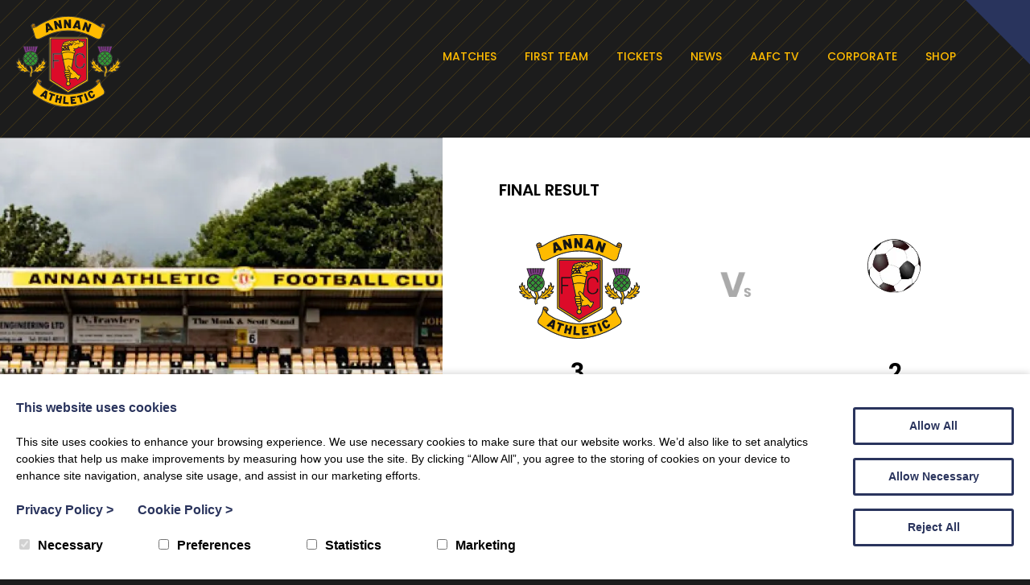

--- FILE ---
content_type: text/html; charset=UTF-8
request_url: https://www.annanathleticfc.com/fixtures-and-results/annan-athletic-fc-v-queens-park/
body_size: 20851
content:

<!DOCTYPE html>

<html lang="en">
	<head>
		<meta charset="utf-8">
		<title>Annan Athletic FC v Queens Park - Annan Athletic FC</title>

		<meta content="True" name="HandheldFriendly">
		<meta name="viewport" content="width=device-width, initial-scale=1.0, maximum-scale=1.0, user-scalable=0">
		<meta name="viewport" content="width=device-width">

		<meta name="copyright" content="Copyright 2025 Annan Athletic FC. All rights reserved.">
		<meta name="resource-type" content="DOCUMENT">
		<meta name="distribution" content="GLOBAL">
		<meta name="author" content="https://www.creatomatic.co.uk">
		<meta name="rating" content="GENERAL">
		<meta name="revisit-after" content="10 DAYS">

		<meta name="robots" content="INDEX, FOLLOW">

		
		<link rel="preconnect" href="https://fonts.googleapis.com">
		<link rel="preconnect" href="https://fonts.gstatic.com" crossorigin>
		<link href="https://fonts.googleapis.com/css2?family=Poppins:wght@300;400;500;600;700;800&display=swap" rel="stylesheet"> 
        
                <script type='application/ld+json'> 
            {"@context":"https:\/\/www.schema.org","@type":["SportsEvent"],"name":"Annan Athletic FC v Queens Park - February 2014","description":"Annan Athletic managed to turn defeat into victory on Tuesday evening with a spirited second half revival at Galabank to earn back to back victories over Queens Park who despite losing contributed so much to a nail bighting encounter.\r\n\r\nIt was an enthralling match and Queens Park got off to a flier when Tony Wallace rifled in a low shot from 12 yards after a cut back from Burns, it was a well worked goal which cut open the Annan defence and the goal stunned the expectant home crowd. Annan responded with a rasping Andrew Mitchell shot which was tipped over the bar by Lucas Birnsting, further shots from Kenny MacKay and Dan Orsi went close as Annan pressed for an equaliser before Blair Spittal tested Kenny Arthur in the tenth minute. It was turning into a good match with Queens Park looking the more composed and when Flynn got a yellow in the 20th minute Annan\u2019s frustration was all too evident. Ian Chisholm making his first start for over ten weeks had a great opportunity to mark his return with a goal when Andrew Mitchell picked him out but as Chisholm raced in to connect with the cross no contact was made and the opportunity was lost. Dan Orsi making his first start since his move from Queen of the South will look back at a missed opportunity in the 28th minute when he worked his way into a great position but indecision at the critical moment resulted in a poor effort. It looked curtains for Annan when they were dealt a real blow in 31 minutes when Steven Swinglehurst was red carded for being adjuged to be the last man with the spiders striker Liam Gormley bearing down on goal. It was a moment of hesitation by the Annan defender that left the referee with no option and as a result he\u2019ll now miss the next two games. Man of the Match Andrew Mitchell then came close with another crisp shot. With half time approaching it was Queens Park who looked the more likely to score and they missed an opportunity when Blair Spittal delivered an inviting ball across the face of the goal with the Annan defence all at sea.\r\n\r\nAnnan boss Jim Chapman made a bold decIsion at the start of the second half introducing Steven Black and Scott Davidson at the expense of the booked Matty Flynn and Dan Orsi. Annan started the second half with more purpose and in the 50th minute they were level. Andrew Mitchell delivered an inviting free kick behind the Spiders defence and Martin McNiff powered in at the back post to connect low down with a brave header from 3 yards leaving, the Annan defender was left dazed but it gave Annan an important foothold back in the game. James Baty came close in the 57th minute but in a series of three corners Annan pressed hard with Watson coming close on two occasions. At the other end Tony Wallace connected with Bernard Coll\u2019s cross to send in a dangerous header. Kenny Arthur then clawed over Andersons net bound effort in the 70th minute. Kenny MacKay then squandered a glorious opportunity when he went clean through on goal but Lucas Birnstingl pulled off an important save with his legs to deny the Annan striker. Martin McNiff then came close with a powerful header but the ten men were on top now and they made their superiority count when they went ahead in the 75th minute, it was a well worked goal that was created down the right. Mitchell released MacKay along the bye line and his low near post cross picked out Love who\u2019s initial shot was blocked but half time sub Scott Davidson picked up the lose ball to slot the ball into the corner of the net from close range. Queens Park responded forcing a couple of corners but they were exposed once again as Annan broke down the right through Scott Davidson and his intelligent run was supplemented by a cut back into the penalty box before he finished with a glorious looping well placed shot over the despairing dive of keeper Birnstingl. It was a goal fitting to win any match and was just reward for the Annan striker who may have felt slightly aggrieved at being left out of the managers starting line up. The pulsating match had more to offer and with time running out the Spiders pulled a goal back in the 88th minute. Tony Wallace rose above a packed defence to head the ball into the net and an almighty melee followed in the goal mouth which resulted in 4 players being booked. It was the final action of an end to end match and the victory kept Annan\u2019s play off hopes firmly on target. The race for the title and the play offs should become a lot clearer as Annan now have important matches coming up against Berwick on Saturday and then Peterhead away on Tuesday evening.\r\n\r\nAnnan Athletic: K Arthur, S Sloan, M McNiff, P Watson, S Swinglehurst, M Flynn (S Black ht), I Chisholm, A Mitchell, K MacKay, D Orsi (S Davidson ht), A Love (K Brannon 89 min). Subs not used P Bradley, C Jardine, A Mitchell, J Moffat\r\n\r\nQueen's Park: L Birnstingl, P Gallagher (L Davidson ht ), B Coll, R Fisher, J Brough, J Baty, S Burns, T Wallace( T Collins 90 min), L Gormley, D Anderson ( C McVey 63 min), B Spittal. Subs Not Used: T Quinn, S Gibson, J Vitoria, B Lockhead.\r\n\r\nReferee: G Ross. Assistants A Mulvanney and A Hogg. Crowd: 345\r\n\r\n&nbsp;","location":"Galabank","eventStatus":"https:\/\/schema.org\/EventScheduled","eventAttendanceMode":"https:\/\/schema.org\/OfflineEventAttendanceMode","sport":"Football","competitor":"Queens Park","startDate":"2014-02-25GMT19:30:000","endDate":"2014-02-25GMT21:00:000","homeTeam":"Annan Athletic","awayTeam":"Queens Park"}        </script>
        
		<meta name='robots' content='index, follow, max-image-preview:large, max-snippet:-1, max-video-preview:-1' />
<script>window.dataLayer = window.dataLayer || [];function gtag(){dataLayer.push(arguments);}creato_privacy_conf = [];creato_privacy_conf['mode'] = 'opt_in';creato_privacy_conf['gtag'] = "G-2KVNJLK257";creato_privacy_conf['gtm'] = false;creato_privacy_conf['hotjar_id'] = false;creato_privacy_conf['facebook_pixel_id'] = false;if(false !== creato_privacy_conf['gtm']) {gtag('gtm.start', new Date().getTime());gtag('event', 'gtm.js');}if(false !== creato_privacy_conf['gtag']) {gtag('js', new Date());gtag('config', creato_privacy_conf['gtag']);}function creato_privacy_do_trackers() {var cookie_debug = document.cookie.match(new RegExp('(^| )cookie_debug=([^;]+)'));privacy_decision = [];var tmp = document.cookie.match(new RegExp('(^| )privacy=([^;]+)'));if (tmp) {privacy_decision = tmp[2].split('.');}if(cookie_debug) {console.log('running creato_privacy_do_trackers(). user pref:');console.log(privacy_decision);}var google_consent = [];google_consent['ad_storage'] = 'denied';google_consent['ad_user_data'] = 'denied';google_consent['ad_personalization'] = 'denied';google_consent['analytics_storage'] = 'denied';if(privacy_decision.includes('statistics') ||('opt_out' == creato_privacy_conf['mode'] && privacy_decision.length == 0) ) {google_consent['analytics_storage'] = 'granted';if(false !== creato_privacy_conf['hotjar_id'] && null == document.getElementById('creato_script_hotjar') ) {var s = document.createElement('script');s.id = 'creato_script_hotjar';s.type = 'text/javascript';s.async = 'true';s.src = 'https://static.hotjar.com/c/hotjar-' + creato_privacy_conf['hotjar_id'] + '.js?sv=6';var x = document.getElementsByTagName('script')[0];x.parentNode.insertBefore(s, x);if(cookie_debug)console.log('inserted hotjar');}}if(privacy_decision.includes('marketing') ||('opt_out' == creato_privacy_conf['mode'] && privacy_decision.length == 0) ) {google_consent['ad_storage'] = 'granted';google_consent['ad_user_data'] = 'granted';google_consent['ad_personalization'] = 'granted';if(false !== creato_privacy_conf['facebook_pixel_id'] && null == document.getElementById('creato_script_facebook_pixel') ) {! function(f, b, e, v, n, t, s) {if (f.fbq) return;n = f.fbq = function() {n.callMethod ? n.callMethod.apply(n, arguments) : n.queue.push(arguments)};if (!f._fbq) f._fbq = n;n.push = n;n.loaded = !0;n.version = '2.0';n.queue = [];t = b.createElement(e);t.async = !0;t.src = v;t.id = 'creato_script_facebook_pixel';s = b.getElementsByTagName(e)[0];s.parentNode.insertBefore(t, s)}(window, document, 'script', 'https://connect.facebook.net/en_US/fbevents.js');fbq('init', creato_privacy_conf['facebook_pixel_id'], {      em: 'insert_email_variable'});fbq('track', 'PageView');if(cookie_debug)console.log('inserted facebook pixel');}/* offline tracking */var match = RegExp('[?&]gclid=([^&]*)').exec(window.location.search);if(match) {if(cookie_debug)console.log('gclid query match');var gclid = decodeURIComponent(match[1].replace(/\+/g, ' '));if( gclid.match(/^[a-zA-Z0-9\-\_]*$/)){if(cookie_debug)console.log('gclid regex match');var date = new Date();date.setTime(date.getTime() + 1000 * 60 * 60 * 24 * 7);document.cookie = 'gclid=' + gclid + '; expires=' + date.toGMTString() + ';path=/';}}}if(false !== creato_privacy_conf['gtm'] || false !== creato_privacy_conf['gtag'] ) {gtag('consent', 'update', google_consent);if(cookie_debug) {console.log('updated google consent mode v2:');console.log(google_consent);}}if(false !== creato_privacy_conf['gtag'] && null == document.getElementById('creato_script_gtag') ) {var s = document.createElement('script');s.id = 'creato_script_gtag';s.type = 'text/javascript';s.async = 'true';s.src = 'https://www.googletagmanager.com/gtag/js?id=' + creato_privacy_conf['gtag'];var x = document.getElementsByTagName('script')[0];x.parentNode.insertBefore(s, x);if(cookie_debug)console.log('inserted google analytics (gtag)');}/* google tag manager (gtm) at it's core does not use cookies, script-firing is determined by the account holder */if(false !== creato_privacy_conf['gtm'] && null == document.getElementById('creato_script_gtm') ) {var s = document.createElement('script');s.id = 'creato_script_gtm';s.type = 'text/javascript';s.async = 'true';s.src = 'https://www.googletagmanager.com/gtm.js?id=' + creato_privacy_conf['gtm'];var x = document.getElementsByTagName('script')[0];x.parentNode.insertBefore(s, x);if(cookie_debug)console.log('inserted google tag manager (gtm)');}}creato_privacy_do_trackers();</script>
	<!-- This site is optimized with the Yoast SEO plugin v26.5 - https://yoast.com/wordpress/plugins/seo/ -->
	<link rel="canonical" href="https://www.annanathleticfc.com/fixtures-and-results/annan-athletic-fc-v-queens-park/" />
	<meta property="og:locale" content="en_GB" />
	<meta property="og:type" content="article" />
	<meta property="og:title" content="Annan Athletic FC v Queens Park - Annan Athletic FC" />
	<meta property="og:description" content="Annan Athletic managed to turn defeat into victory on Tuesday evening with a spirited second half revival at Galabank to earn back to back ..." />
	<meta property="og:url" content="https://www.annanathleticfc.com/fixtures-and-results/annan-athletic-fc-v-queens-park/" />
	<meta property="og:site_name" content="Annan Athletic FC" />
	<meta property="article:publisher" content="https://www.facebook.com/AnnanAthleticFc/" />
	<meta property="article:modified_time" content="2023-06-27T14:01:50+00:00" />
	<script type="application/ld+json" class="yoast-schema-graph">{"@context":"https://schema.org","@graph":[{"@type":"WebPage","@id":"https://www.annanathleticfc.com/fixtures-and-results/annan-athletic-fc-v-queens-park/","url":"https://www.annanathleticfc.com/fixtures-and-results/annan-athletic-fc-v-queens-park/","name":"Annan Athletic FC v Queens Park - Annan Athletic FC","isPartOf":{"@id":"https://www.annanathleticfc.com/#website"},"datePublished":"2014-02-04T15:28:16+00:00","dateModified":"2023-06-27T14:01:50+00:00","inLanguage":"en-GB","potentialAction":[{"@type":"ReadAction","target":["https://www.annanathleticfc.com/fixtures-and-results/annan-athletic-fc-v-queens-park/"]}]},{"@type":"WebSite","@id":"https://www.annanathleticfc.com/#website","url":"https://www.annanathleticfc.com/","name":"Annan Athletic FC","description":"Official Website for Annan Athletic FC","potentialAction":[{"@type":"SearchAction","target":{"@type":"EntryPoint","urlTemplate":"https://www.annanathleticfc.com/?s={search_term_string}"},"query-input":{"@type":"PropertyValueSpecification","valueRequired":true,"valueName":"search_term_string"}}],"inLanguage":"en-GB"}]}</script>
	<!-- / Yoast SEO plugin. -->


<link rel='dns-prefetch' href='//ajax.googleapis.com' />
<link rel='dns-prefetch' href='//d2j7zyalzn2344.cloudfront.net' />
<link rel='dns-prefetch' href='//kit.fontawesome.com' />
<link rel='dns-prefetch' href='//www.google.com' />
<link rel='dns-prefetch' href='//maps.google.com' />
<link rel='dns-prefetch' href='//www.google-analytics.com' />
<style id='wp-img-auto-sizes-contain-inline-css' type='text/css'>
img:is([sizes=auto i],[sizes^="auto," i]){contain-intrinsic-size:3000px 1500px}
/*# sourceURL=wp-img-auto-sizes-contain-inline-css */
</style>
<style id='wp-emoji-styles-inline-css' type='text/css'>

	img.wp-smiley, img.emoji {
		display: inline !important;
		border: none !important;
		box-shadow: none !important;
		height: 1em !important;
		width: 1em !important;
		margin: 0 0.07em !important;
		vertical-align: -0.1em !important;
		background: none !important;
		padding: 0 !important;
	}
/*# sourceURL=wp-emoji-styles-inline-css */
</style>
<style id='wp-block-library-inline-css' type='text/css'>
:root{--wp-block-synced-color:#7a00df;--wp-block-synced-color--rgb:122,0,223;--wp-bound-block-color:var(--wp-block-synced-color);--wp-editor-canvas-background:#ddd;--wp-admin-theme-color:#007cba;--wp-admin-theme-color--rgb:0,124,186;--wp-admin-theme-color-darker-10:#006ba1;--wp-admin-theme-color-darker-10--rgb:0,107,160.5;--wp-admin-theme-color-darker-20:#005a87;--wp-admin-theme-color-darker-20--rgb:0,90,135;--wp-admin-border-width-focus:2px}@media (min-resolution:192dpi){:root{--wp-admin-border-width-focus:1.5px}}.wp-element-button{cursor:pointer}:root .has-very-light-gray-background-color{background-color:#eee}:root .has-very-dark-gray-background-color{background-color:#313131}:root .has-very-light-gray-color{color:#eee}:root .has-very-dark-gray-color{color:#313131}:root .has-vivid-green-cyan-to-vivid-cyan-blue-gradient-background{background:linear-gradient(135deg,#00d084,#0693e3)}:root .has-purple-crush-gradient-background{background:linear-gradient(135deg,#34e2e4,#4721fb 50%,#ab1dfe)}:root .has-hazy-dawn-gradient-background{background:linear-gradient(135deg,#faaca8,#dad0ec)}:root .has-subdued-olive-gradient-background{background:linear-gradient(135deg,#fafae1,#67a671)}:root .has-atomic-cream-gradient-background{background:linear-gradient(135deg,#fdd79a,#004a59)}:root .has-nightshade-gradient-background{background:linear-gradient(135deg,#330968,#31cdcf)}:root .has-midnight-gradient-background{background:linear-gradient(135deg,#020381,#2874fc)}:root{--wp--preset--font-size--normal:16px;--wp--preset--font-size--huge:42px}.has-regular-font-size{font-size:1em}.has-larger-font-size{font-size:2.625em}.has-normal-font-size{font-size:var(--wp--preset--font-size--normal)}.has-huge-font-size{font-size:var(--wp--preset--font-size--huge)}.has-text-align-center{text-align:center}.has-text-align-left{text-align:left}.has-text-align-right{text-align:right}.has-fit-text{white-space:nowrap!important}#end-resizable-editor-section{display:none}.aligncenter{clear:both}.items-justified-left{justify-content:flex-start}.items-justified-center{justify-content:center}.items-justified-right{justify-content:flex-end}.items-justified-space-between{justify-content:space-between}.screen-reader-text{border:0;clip-path:inset(50%);height:1px;margin:-1px;overflow:hidden;padding:0;position:absolute;width:1px;word-wrap:normal!important}.screen-reader-text:focus{background-color:#ddd;clip-path:none;color:#444;display:block;font-size:1em;height:auto;left:5px;line-height:normal;padding:15px 23px 14px;text-decoration:none;top:5px;width:auto;z-index:100000}html :where(.has-border-color){border-style:solid}html :where([style*=border-top-color]){border-top-style:solid}html :where([style*=border-right-color]){border-right-style:solid}html :where([style*=border-bottom-color]){border-bottom-style:solid}html :where([style*=border-left-color]){border-left-style:solid}html :where([style*=border-width]){border-style:solid}html :where([style*=border-top-width]){border-top-style:solid}html :where([style*=border-right-width]){border-right-style:solid}html :where([style*=border-bottom-width]){border-bottom-style:solid}html :where([style*=border-left-width]){border-left-style:solid}html :where(img[class*=wp-image-]){height:auto;max-width:100%}:where(figure){margin:0 0 1em}html :where(.is-position-sticky){--wp-admin--admin-bar--position-offset:var(--wp-admin--admin-bar--height,0px)}@media screen and (max-width:600px){html :where(.is-position-sticky){--wp-admin--admin-bar--position-offset:0px}}

/*# sourceURL=wp-block-library-inline-css */
</style><link rel='stylesheet' id='wc-blocks-style-css' href='https://www.annanathleticfc.com/wp-content/plugins/woocommerce/assets/client/blocks/wc-blocks.css?ver=wc-10.3.6' type='text/css' media='all' />
<style id='global-styles-inline-css' type='text/css'>
:root{--wp--preset--aspect-ratio--square: 1;--wp--preset--aspect-ratio--4-3: 4/3;--wp--preset--aspect-ratio--3-4: 3/4;--wp--preset--aspect-ratio--3-2: 3/2;--wp--preset--aspect-ratio--2-3: 2/3;--wp--preset--aspect-ratio--16-9: 16/9;--wp--preset--aspect-ratio--9-16: 9/16;--wp--preset--color--black: #000000;--wp--preset--color--cyan-bluish-gray: #abb8c3;--wp--preset--color--white: #ffffff;--wp--preset--color--pale-pink: #f78da7;--wp--preset--color--vivid-red: #cf2e2e;--wp--preset--color--luminous-vivid-orange: #ff6900;--wp--preset--color--luminous-vivid-amber: #fcb900;--wp--preset--color--light-green-cyan: #7bdcb5;--wp--preset--color--vivid-green-cyan: #00d084;--wp--preset--color--pale-cyan-blue: #8ed1fc;--wp--preset--color--vivid-cyan-blue: #0693e3;--wp--preset--color--vivid-purple: #9b51e0;--wp--preset--gradient--vivid-cyan-blue-to-vivid-purple: linear-gradient(135deg,rgb(6,147,227) 0%,rgb(155,81,224) 100%);--wp--preset--gradient--light-green-cyan-to-vivid-green-cyan: linear-gradient(135deg,rgb(122,220,180) 0%,rgb(0,208,130) 100%);--wp--preset--gradient--luminous-vivid-amber-to-luminous-vivid-orange: linear-gradient(135deg,rgb(252,185,0) 0%,rgb(255,105,0) 100%);--wp--preset--gradient--luminous-vivid-orange-to-vivid-red: linear-gradient(135deg,rgb(255,105,0) 0%,rgb(207,46,46) 100%);--wp--preset--gradient--very-light-gray-to-cyan-bluish-gray: linear-gradient(135deg,rgb(238,238,238) 0%,rgb(169,184,195) 100%);--wp--preset--gradient--cool-to-warm-spectrum: linear-gradient(135deg,rgb(74,234,220) 0%,rgb(151,120,209) 20%,rgb(207,42,186) 40%,rgb(238,44,130) 60%,rgb(251,105,98) 80%,rgb(254,248,76) 100%);--wp--preset--gradient--blush-light-purple: linear-gradient(135deg,rgb(255,206,236) 0%,rgb(152,150,240) 100%);--wp--preset--gradient--blush-bordeaux: linear-gradient(135deg,rgb(254,205,165) 0%,rgb(254,45,45) 50%,rgb(107,0,62) 100%);--wp--preset--gradient--luminous-dusk: linear-gradient(135deg,rgb(255,203,112) 0%,rgb(199,81,192) 50%,rgb(65,88,208) 100%);--wp--preset--gradient--pale-ocean: linear-gradient(135deg,rgb(255,245,203) 0%,rgb(182,227,212) 50%,rgb(51,167,181) 100%);--wp--preset--gradient--electric-grass: linear-gradient(135deg,rgb(202,248,128) 0%,rgb(113,206,126) 100%);--wp--preset--gradient--midnight: linear-gradient(135deg,rgb(2,3,129) 0%,rgb(40,116,252) 100%);--wp--preset--font-size--small: 13px;--wp--preset--font-size--medium: 20px;--wp--preset--font-size--large: 36px;--wp--preset--font-size--x-large: 42px;--wp--preset--spacing--20: 0.44rem;--wp--preset--spacing--30: 0.67rem;--wp--preset--spacing--40: 1rem;--wp--preset--spacing--50: 1.5rem;--wp--preset--spacing--60: 2.25rem;--wp--preset--spacing--70: 3.38rem;--wp--preset--spacing--80: 5.06rem;--wp--preset--shadow--natural: 6px 6px 9px rgba(0, 0, 0, 0.2);--wp--preset--shadow--deep: 12px 12px 50px rgba(0, 0, 0, 0.4);--wp--preset--shadow--sharp: 6px 6px 0px rgba(0, 0, 0, 0.2);--wp--preset--shadow--outlined: 6px 6px 0px -3px rgb(255, 255, 255), 6px 6px rgb(0, 0, 0);--wp--preset--shadow--crisp: 6px 6px 0px rgb(0, 0, 0);}:where(.is-layout-flex){gap: 0.5em;}:where(.is-layout-grid){gap: 0.5em;}body .is-layout-flex{display: flex;}.is-layout-flex{flex-wrap: wrap;align-items: center;}.is-layout-flex > :is(*, div){margin: 0;}body .is-layout-grid{display: grid;}.is-layout-grid > :is(*, div){margin: 0;}:where(.wp-block-columns.is-layout-flex){gap: 2em;}:where(.wp-block-columns.is-layout-grid){gap: 2em;}:where(.wp-block-post-template.is-layout-flex){gap: 1.25em;}:where(.wp-block-post-template.is-layout-grid){gap: 1.25em;}.has-black-color{color: var(--wp--preset--color--black) !important;}.has-cyan-bluish-gray-color{color: var(--wp--preset--color--cyan-bluish-gray) !important;}.has-white-color{color: var(--wp--preset--color--white) !important;}.has-pale-pink-color{color: var(--wp--preset--color--pale-pink) !important;}.has-vivid-red-color{color: var(--wp--preset--color--vivid-red) !important;}.has-luminous-vivid-orange-color{color: var(--wp--preset--color--luminous-vivid-orange) !important;}.has-luminous-vivid-amber-color{color: var(--wp--preset--color--luminous-vivid-amber) !important;}.has-light-green-cyan-color{color: var(--wp--preset--color--light-green-cyan) !important;}.has-vivid-green-cyan-color{color: var(--wp--preset--color--vivid-green-cyan) !important;}.has-pale-cyan-blue-color{color: var(--wp--preset--color--pale-cyan-blue) !important;}.has-vivid-cyan-blue-color{color: var(--wp--preset--color--vivid-cyan-blue) !important;}.has-vivid-purple-color{color: var(--wp--preset--color--vivid-purple) !important;}.has-black-background-color{background-color: var(--wp--preset--color--black) !important;}.has-cyan-bluish-gray-background-color{background-color: var(--wp--preset--color--cyan-bluish-gray) !important;}.has-white-background-color{background-color: var(--wp--preset--color--white) !important;}.has-pale-pink-background-color{background-color: var(--wp--preset--color--pale-pink) !important;}.has-vivid-red-background-color{background-color: var(--wp--preset--color--vivid-red) !important;}.has-luminous-vivid-orange-background-color{background-color: var(--wp--preset--color--luminous-vivid-orange) !important;}.has-luminous-vivid-amber-background-color{background-color: var(--wp--preset--color--luminous-vivid-amber) !important;}.has-light-green-cyan-background-color{background-color: var(--wp--preset--color--light-green-cyan) !important;}.has-vivid-green-cyan-background-color{background-color: var(--wp--preset--color--vivid-green-cyan) !important;}.has-pale-cyan-blue-background-color{background-color: var(--wp--preset--color--pale-cyan-blue) !important;}.has-vivid-cyan-blue-background-color{background-color: var(--wp--preset--color--vivid-cyan-blue) !important;}.has-vivid-purple-background-color{background-color: var(--wp--preset--color--vivid-purple) !important;}.has-black-border-color{border-color: var(--wp--preset--color--black) !important;}.has-cyan-bluish-gray-border-color{border-color: var(--wp--preset--color--cyan-bluish-gray) !important;}.has-white-border-color{border-color: var(--wp--preset--color--white) !important;}.has-pale-pink-border-color{border-color: var(--wp--preset--color--pale-pink) !important;}.has-vivid-red-border-color{border-color: var(--wp--preset--color--vivid-red) !important;}.has-luminous-vivid-orange-border-color{border-color: var(--wp--preset--color--luminous-vivid-orange) !important;}.has-luminous-vivid-amber-border-color{border-color: var(--wp--preset--color--luminous-vivid-amber) !important;}.has-light-green-cyan-border-color{border-color: var(--wp--preset--color--light-green-cyan) !important;}.has-vivid-green-cyan-border-color{border-color: var(--wp--preset--color--vivid-green-cyan) !important;}.has-pale-cyan-blue-border-color{border-color: var(--wp--preset--color--pale-cyan-blue) !important;}.has-vivid-cyan-blue-border-color{border-color: var(--wp--preset--color--vivid-cyan-blue) !important;}.has-vivid-purple-border-color{border-color: var(--wp--preset--color--vivid-purple) !important;}.has-vivid-cyan-blue-to-vivid-purple-gradient-background{background: var(--wp--preset--gradient--vivid-cyan-blue-to-vivid-purple) !important;}.has-light-green-cyan-to-vivid-green-cyan-gradient-background{background: var(--wp--preset--gradient--light-green-cyan-to-vivid-green-cyan) !important;}.has-luminous-vivid-amber-to-luminous-vivid-orange-gradient-background{background: var(--wp--preset--gradient--luminous-vivid-amber-to-luminous-vivid-orange) !important;}.has-luminous-vivid-orange-to-vivid-red-gradient-background{background: var(--wp--preset--gradient--luminous-vivid-orange-to-vivid-red) !important;}.has-very-light-gray-to-cyan-bluish-gray-gradient-background{background: var(--wp--preset--gradient--very-light-gray-to-cyan-bluish-gray) !important;}.has-cool-to-warm-spectrum-gradient-background{background: var(--wp--preset--gradient--cool-to-warm-spectrum) !important;}.has-blush-light-purple-gradient-background{background: var(--wp--preset--gradient--blush-light-purple) !important;}.has-blush-bordeaux-gradient-background{background: var(--wp--preset--gradient--blush-bordeaux) !important;}.has-luminous-dusk-gradient-background{background: var(--wp--preset--gradient--luminous-dusk) !important;}.has-pale-ocean-gradient-background{background: var(--wp--preset--gradient--pale-ocean) !important;}.has-electric-grass-gradient-background{background: var(--wp--preset--gradient--electric-grass) !important;}.has-midnight-gradient-background{background: var(--wp--preset--gradient--midnight) !important;}.has-small-font-size{font-size: var(--wp--preset--font-size--small) !important;}.has-medium-font-size{font-size: var(--wp--preset--font-size--medium) !important;}.has-large-font-size{font-size: var(--wp--preset--font-size--large) !important;}.has-x-large-font-size{font-size: var(--wp--preset--font-size--x-large) !important;}
/*# sourceURL=global-styles-inline-css */
</style>

<style id='classic-theme-styles-inline-css' type='text/css'>
/*! This file is auto-generated */
.wp-block-button__link{color:#fff;background-color:#32373c;border-radius:9999px;box-shadow:none;text-decoration:none;padding:calc(.667em + 2px) calc(1.333em + 2px);font-size:1.125em}.wp-block-file__button{background:#32373c;color:#fff;text-decoration:none}
/*# sourceURL=/wp-includes/css/classic-themes.min.css */
</style>
<link rel='stylesheet' id='woocommerce-layout-css' href='https://www.annanathleticfc.com/wp-content/plugins/woocommerce/assets/css/woocommerce-layout.css?ver=10.3.6' type='text/css' media='all' />
<link rel='stylesheet' id='woocommerce-smallscreen-css' href='https://www.annanathleticfc.com/wp-content/plugins/woocommerce/assets/css/woocommerce-smallscreen.css?ver=10.3.6' type='text/css' media='only screen and (max-width: 768px)' />
<link rel='stylesheet' id='woocommerce-general-css' href='https://www.annanathleticfc.com/wp-content/plugins/woocommerce/assets/css/woocommerce.css?ver=10.3.6' type='text/css' media='all' />
<style id='woocommerce-inline-inline-css' type='text/css'>
.woocommerce form .form-row .required { visibility: visible; }
/*# sourceURL=woocommerce-inline-inline-css */
</style>
<link rel='stylesheet' id='brands-styles-css' href='https://www.annanathleticfc.com/wp-content/plugins/woocommerce/assets/css/brands.css?ver=10.3.6' type='text/css' media='all' />
<link rel='stylesheet' id='frontend-css-css' href='https://www.annanathleticfc.com/wp-content/themes/annanfc/style.css?ver=1' type='text/css' media='all' />
<link rel='stylesheet' id='slider-slick-css' href='https://d2j7zyalzn2344.cloudfront.net/slick-1.8.0/slick-and-theme.min.css?ver=6.9' type='text/css' media='all' />
<link rel='stylesheet' id='jq-ui-smoothness-css' href='https://d2j7zyalzn2344.cloudfront.net/jquery-ui-themes-1.12.1-smoothness/jquery-ui.min.css?ver=6.9' type='text/css' media='all' />
<script type="text/javascript" src="//ajax.googleapis.com/ajax/libs/jquery/1.9.1/jquery.min.js?ver=1.9.1" id="jquery-js"></script>
<script type="text/javascript" src="https://www.annanathleticfc.com/wp-content/themes/annanfc/js/jquery.countdown.js?ver=6.9" id="countdown-js"></script>
<script type="text/javascript" src="https://www.annanathleticfc.com/wp-content/plugins/woocommerce/assets/js/jquery-blockui/jquery.blockUI.min.js?ver=2.7.0-wc.10.3.6" id="wc-jquery-blockui-js" defer="defer" data-wp-strategy="defer"></script>
<script type="text/javascript" id="wc-add-to-cart-js-extra">
/* <![CDATA[ */
var wc_add_to_cart_params = {"ajax_url":"/wp-admin/admin-ajax.php","wc_ajax_url":"/?wc-ajax=%%endpoint%%","i18n_view_cart":"View basket","cart_url":"https://www.annanathleticfc.com","is_cart":"","cart_redirect_after_add":"no"};
//# sourceURL=wc-add-to-cart-js-extra
/* ]]> */
</script>
<script type="text/javascript" src="https://www.annanathleticfc.com/wp-content/plugins/woocommerce/assets/js/frontend/add-to-cart.min.js?ver=10.3.6" id="wc-add-to-cart-js" defer="defer" data-wp-strategy="defer"></script>
<script type="text/javascript" src="https://www.annanathleticfc.com/wp-content/plugins/woocommerce/assets/js/js-cookie/js.cookie.min.js?ver=2.1.4-wc.10.3.6" id="wc-js-cookie-js" defer="defer" data-wp-strategy="defer"></script>
<script type="text/javascript" id="woocommerce-js-extra">
/* <![CDATA[ */
var woocommerce_params = {"ajax_url":"/wp-admin/admin-ajax.php","wc_ajax_url":"/?wc-ajax=%%endpoint%%","i18n_password_show":"Show password","i18n_password_hide":"Hide password"};
//# sourceURL=woocommerce-js-extra
/* ]]> */
</script>
<script type="text/javascript" src="https://www.annanathleticfc.com/wp-content/plugins/woocommerce/assets/js/frontend/woocommerce.min.js?ver=10.3.6" id="woocommerce-js" defer="defer" data-wp-strategy="defer"></script>
<script type="text/javascript" src="https://www.annanathleticfc.com/wp-content/themes/annanfc/script.js?ver=1" id="frontend-js-js"></script>
<script type="text/javascript" src="https://d2j7zyalzn2344.cloudfront.net/slick-1.8.0/slick.min.js?ver=6.9" id="slider-slick-js"></script>
<script type="text/javascript" src="https://kit.fontawesome.com/b2dea07d42.js?ver=6.9" id="fontawesome-js"></script>
<link rel="EditURI" type="application/rsd+xml" title="RSD" href="https://www.annanathleticfc.com/xmlrpc.php?rsd" />

<link rel='shortlink' href='https://www.annanathleticfc.com/?p=2179' />

<!-- Template: single-post_matches.php -->

	<noscript><style>.woocommerce-product-gallery{ opacity: 1 !important; }</style></noscript>
	<link rel="icon" href="https://www.annanathleticfc.com/wp-content/uploads/2023/03/cropped-favicon-2-32x32.png" sizes="32x32" />
<link rel="icon" href="https://www.annanathleticfc.com/wp-content/uploads/2023/03/cropped-favicon-2-192x192.png" sizes="192x192" />
<link rel="apple-touch-icon" href="https://www.annanathleticfc.com/wp-content/uploads/2023/03/cropped-favicon-2-180x180.png" />
<meta name="msapplication-TileImage" content="https://www.annanathleticfc.com/wp-content/uploads/2023/03/cropped-favicon-2-270x270.png" />













</head>


<body>

	<input type="hidden" id="template_url" value="https://www.annanathleticfc.com/wp-content/themes/annanfc" />
	
	<input type="hidden" id="mobile_width" value="0" />
	
	<div class="top-bar ">
		
		<div class="centred">
		
			<a href="https://www.annanathleticfc.com" class="header-logo">
				<img src="https://www.annanathleticfc.com/wp-content/themes/annanfc/images/annan-logo.svg" alt="Annan Athletic FC" title="Annan Athletic FC">
			</a>
	
			<div class="nav">
				<div class="menu-main-outer-container"><ul id="menu-main-outer" class="menu"><li id="menu-item-5751" class="menu-item menu-item-type-post_type menu-item-object-page menu-item-5751"><a href="https://www.annanathleticfc.com/fixtures-and-results/">Matches</a></li>
<li id="menu-item-11692" class="menu-item menu-item-type-post_type menu-item-object-page menu-item-11692"><a href="https://www.annanathleticfc.com/first-team/">First Team</a></li>
<li id="menu-item-12056" class="menu-item menu-item-type-post_type menu-item-object-page menu-item-12056"><a href="https://www.annanathleticfc.com/tickets/">Tickets</a></li>
<li id="menu-item-12051" class="nav-clear-left menu-item menu-item-type-post_type menu-item-object-page current_page_parent menu-item-12051"><a href="https://www.annanathleticfc.com/news/">News</a></li>
<li id="menu-item-11694" class="menu-item menu-item-type-custom menu-item-object-custom menu-item-11694"><a target="_blank" href="https://www.youtube.com/@AnnanAthleticFC">AAFC TV</a></li>
<li id="menu-item-11486" class="menu-item menu-item-type-post_type menu-item-object-page menu-item-11486"><a href="https://www.annanathleticfc.com/corporate/">Corporate</a></li>
<li id="menu-item-11968" class="menu-item menu-item-type-post_type menu-item-object-page menu-item-11968"><a href="https://www.annanathleticfc.com/shop/">Shop</a></li>
</ul></div>			</div>
			
			<div class="top-bar-right">
						
				<div class="mobile-key-icons">
					<a href="https://www.annanathleticfc.com/first-team/"><i class="fa-solid fa-users"></i></a>
					<a href="https://app.fanbaseclub.com/Fan/Fixtures/Index?fanStoreType=Fixtures&clubId=42" target="_blank"><i class="fa-sharp fa-solid fa-ticket"></i></a>
					<a href="https://www.annanathleticfc.com/fixtures-and-results/"><i class="fa-sharp fa-solid fa-futbol"></i></a>
				</div>
				
				<div class="mobile-nav-header">
					<i class="fa fa-bars"></i>
				</div>
			
			</div>
												
				<div class="mobile-fixed-nav">
				
					<div class="mobile-key-icons">
						<a href="https://www.annanathleticfc.com/first-team/"><i class="fa-solid fa-users"></i>
							<span>Team</span>
						</a>
						<a href="https://app.fanbaseclub.com/Fan/Fixtures/Index?fanStoreType=Fixtures&clubId=42" target="_blank"><i class="fa-sharp fa-solid fa-ticket"></i>
							<span>tickets</span>
						</a>
						<a href="https://www.annanathleticfc.com/fixtures-and-results/"><i class="fa-sharp fa-solid fa-futbol"></i>
							<span>Fixtures</span>
						</a>
						<a class="mobile-nav-header">
							<i class="fa fa-bars"></i>
							<span>Menu</span>
						</a>
					</div>
				
				</div>			
									

		</div>
		
	</div>
		
	<div class="nav-overlay">
	
		<div class="top-bar">
	
			<div class="centred">
				
				<a href="https://www.annanathleticfc.com" class="header-logo">
					<img src="https://www.annanathleticfc.com/wp-content/themes/annanfc/images/annan-logo.svg" alt="Annan Athletic FC" title="Annan Athletic FC">
				</a>
	
				<div class="mobile-nav-header">
					<i class="far fa-times"></i>
				</div>
	
			</div>
	
		</div>
		
		<div class="centred">
			
			<div class="nav-overlay-inner">
				
				<div class="nav-overlay-inner-top">
					<div class="menu-main-overlay-top-container"><ul id="menu-main-overlay-top" class="menu"><li id="menu-item-11509" class="menu-item menu-item-type-post_type menu-item-object-page menu-item-home menu-item-11509"><a href="https://www.annanathleticfc.com/">Home</a></li>
<li id="menu-item-12350" class="menu-item menu-item-type-post_type menu-item-object-page menu-item-12350"><a href="https://www.annanathleticfc.com/shop/">Shop</a></li>
<li id="menu-item-12052" class="menu-item menu-item-type-post_type menu-item-object-page current_page_parent menu-item-12052"><a href="https://www.annanathleticfc.com/news/">News</a></li>
<li id="menu-item-11695" class="menu-item menu-item-type-custom menu-item-object-custom menu-item-11695"><a target="_blank" href="https://www.youtube.com/@AnnanAthleticFC">AAFC TV</a></li>
<li id="menu-item-11512" class="menu-item menu-item-type-post_type menu-item-object-page menu-item-11512"><a href="https://www.annanathleticfc.com/contact/">Contact</a></li>
</ul></div>				</div>
				
				<div class="nav-overlay-inner-nav">
					<div class="menu-main-overlay-bottom-container"><ul id="menu-main-overlay-bottom" class="menu"><li id="menu-item-12089" class="menu-item menu-item-type-post_type menu-item-object-page menu-item-has-children menu-item-12089"><a href="https://www.annanathleticfc.com/fixtures-and-results/">Matches</a>
<ul class="sub-menu">
	<li id="menu-item-12090" class="menu-item menu-item-type-post_type menu-item-object-page menu-item-12090"><a href="https://www.annanathleticfc.com/fixtures-and-results/">Fixtures</a></li>
	<li id="menu-item-12084" class="menu-item menu-item-type-custom menu-item-object-custom menu-item-12084"><a href="https://www.annanathleticfc.com/fixtures-and-results/?tab=results#results">Results</a></li>
	<li id="menu-item-12085" class="menu-item menu-item-type-custom menu-item-object-custom menu-item-12085"><a href="https://www.annanathleticfc.com/fixtures-and-results/?tab=league-table#league-table">League Table</a></li>
	<li id="menu-item-12054" class="menu-item menu-item-type-post_type menu-item-object-page menu-item-12054"><a href="https://www.annanathleticfc.com/tickets/">Tickets</a></li>
</ul>
</li>
<li id="menu-item-11702" class="menu-item menu-item-type-post_type menu-item-object-page menu-item-11702"><a href="https://www.annanathleticfc.com/first-team/">First Team</a></li>
<li id="menu-item-12346" class="menu-item menu-item-type-post_type menu-item-object-page menu-item-has-children menu-item-12346"><a href="https://www.annanathleticfc.com/corporate/">Corporate</a>
<ul class="sub-menu">
	<li id="menu-item-12347" class="menu-item menu-item-type-post_type menu-item-object-page menu-item-12347"><a href="https://www.annanathleticfc.com/corporate/sponsorship-advertising/">Sponsorship &#038; Advertising</a></li>
	<li id="menu-item-12348" class="menu-item menu-item-type-post_type menu-item-object-page menu-item-12348"><a href="https://www.annanathleticfc.com/corporate/match-day-hospitality/">Match Day Hospitality</a></li>
	<li id="menu-item-12349" class="menu-item menu-item-type-post_type menu-item-object-page menu-item-12349"><a href="https://www.annanathleticfc.com/corporate/club-sponsors/">Club Sponsors</a></li>
</ul>
</li>
<li id="menu-item-11708" class="menu-item menu-item-type-post_type menu-item-object-page menu-item-has-children menu-item-11708"><a href="https://www.annanathleticfc.com/annan-athletic-in-the-community/">AAFC in the Community</a>
<ul class="sub-menu">
	<li id="menu-item-11709" class="menu-item menu-item-type-post_type menu-item-object-page menu-item-11709"><a href="https://www.annanathleticfc.com/?page_id=1089">Community Football</a></li>
	<li id="menu-item-11710" class="menu-item menu-item-type-post_type menu-item-object-page menu-item-11710"><a href="https://www.annanathleticfc.com/annan-athletic-in-the-community/disability-football/">Disability Football</a></li>
	<li id="menu-item-11713" class="menu-item menu-item-type-post_type menu-item-object-page menu-item-11713"><a href="https://www.annanathleticfc.com/annan-athletic-in-the-community/walking-football/">Walking Football</a></li>
	<li id="menu-item-11715" class="menu-item menu-item-type-post_type menu-item-object-page menu-item-11715"><a href="https://www.annanathleticfc.com/annan-athletic-in-the-community/foundation-projects/">Foundation Projects</a></li>
	<li id="menu-item-11843" class="menu-item menu-item-type-taxonomy menu-item-object-category menu-item-11843"><a href="https://www.annanathleticfc.com/category/community/">News</a></li>
</ul>
</li>
<li id="menu-item-11716" class="menu-item menu-item-type-post_type menu-item-object-page menu-item-has-children menu-item-11716"><a href="https://www.annanathleticfc.com/the-club/">Club</a>
<ul class="sub-menu">
	<li id="menu-item-11717" class="menu-item menu-item-type-post_type menu-item-object-page menu-item-11717"><a href="https://www.annanathleticfc.com/the-club/history/">History</a></li>
	<li id="menu-item-11855" class="menu-item menu-item-type-post_type menu-item-object-page menu-item-11855"><a href="https://www.annanathleticfc.com/the-club/galabank/">Galabank</a></li>
	<li id="menu-item-11862" class="menu-item menu-item-type-post_type menu-item-object-page menu-item-11862"><a href="https://www.annanathleticfc.com/the-club/pitch-hire/">Pitch Hire</a></li>
	<li id="menu-item-11869" class="menu-item menu-item-type-post_type menu-item-object-page menu-item-11869"><a href="https://www.annanathleticfc.com/the-club/venue-hire/">Venue Hire</a></li>
	<li id="menu-item-11720" class="menu-item menu-item-type-post_type menu-item-object-page menu-item-11720"><a href="https://www.annanathleticfc.com/the-club/honours/">Honours</a></li>
	<li id="menu-item-11836" class="menu-item menu-item-type-post_type menu-item-object-page menu-item-11836"><a href="https://www.annanathleticfc.com/the-club/policies/">Policies</a></li>
</ul>
</li>
</ul></div>				</div>
				
				<div class="mobile-nav">
					<div class="menu-main-mobile-container"><ul id="menu-main-mobile" class="menu"><li id="menu-item-11657" class="menu-item menu-item-type-post_type menu-item-object-page menu-item-11657"><a href="https://www.annanathleticfc.com/fixtures-and-results/">Matches</a></li>
<li id="menu-item-12045" class="menu-item menu-item-type-post_type menu-item-object-page menu-item-12045"><a href="https://www.annanathleticfc.com/first-team/">First Team</a></li>
<li id="menu-item-12055" class="menu-item menu-item-type-post_type menu-item-object-page menu-item-12055"><a href="https://www.annanathleticfc.com/tickets/">Tickets</a></li>
<li id="menu-item-11662" class="menu-item menu-item-type-post_type menu-item-object-page current_page_parent menu-item-11662"><a href="https://www.annanathleticfc.com/news/">News</a></li>
<li id="menu-item-12046" class="menu-item menu-item-type-custom menu-item-object-custom menu-item-12046"><a target="_blank" href="https://www.youtube.com/@AnnanAthleticFC">AAFC TV</a></li>
<li id="menu-item-11670" class="menu-item menu-item-type-post_type menu-item-object-page menu-item-11670"><a href="https://www.annanathleticfc.com/corporate/">Corporate</a></li>
<li id="menu-item-12047" class="menu-item menu-item-type-post_type menu-item-object-page menu-item-12047"><a href="https://www.annanathleticfc.com/shop/">Shop</a></li>
<li id="menu-item-12048" class="menu-item menu-item-type-post_type menu-item-object-page menu-item-12048"><a href="https://www.annanathleticfc.com/annan-athletic-in-the-community/">AAFC in the Community</a></li>
<li id="menu-item-12049" class="menu-item menu-item-type-post_type menu-item-object-page menu-item-12049"><a href="https://www.annanathleticfc.com/the-club/">Club</a></li>
<li id="menu-item-11672" class="menu-item menu-item-type-post_type menu-item-object-page menu-item-11672"><a href="https://www.annanathleticfc.com/contact/">Contact</a></li>
</ul></div>				</div>	
		
			</div>
			
			<div class="nav-overlay-bottom">
				
				<div class="header-app">
					<h4>Download our Fanbase app</h4>
					<a href="https://play.google.com/store/apps/details?id=com.fanbase.app"><img class="app-store" src="https://www.annanathleticfc.com/wp-content/themes/annanfc/images/google.png" alt="Google Play Store" title="Google Play Store">
					</a>
					<a href="https://apps.apple.com/gb/app/fanbase/id1543725541"><img class="app-store" src="https://www.annanathleticfc.com/wp-content/themes/annanfc/images/apple.png" alt="Apple App Store" title="Apple App Store">
					</a>
				</div>
				
				<div class="header-social">
					<h4>Follow</h4>
					<div class="social-icons-container "> 
        <a class="social-icon social-icon_facebook" target="_blank" rel="noopener noreferrer" href="https://www.facebook.com/AnnanAthleticFc/">
            <i class="fab fa-facebook"></i>
        </a>
        <a class="social-icon social-icon_twitter" target="_blank" rel="noopener noreferrer" href="https://twitter.com/AnnanAthleticFC">
            <i class="fab fa-x-twitter"></i>
        </a>
        <a class="social-icon social-icon_youtube" target="_blank" rel="noopener noreferrer" href="https://www.youtube.com/channel/UCHq1gNraT5z7RAG5Urrtg9Q">
            <i class="fab fa-youtube"></i>
        </a>
        <a class="social-icon social-icon_instagram" target="_blank" rel="noopener noreferrer" href="https://www.instagram.com/annanathleticfootballclub/?hl=en">
            <i class="fab fa-instagram"></i>
        </a></div>				</div>
				
			</div>
			
		</div>
		
	</div>
	
		
	<div class="clearer">&nbsp;</div>
	
	<div class="woocommerce">







<div class="page-wrapper page-wrapper-2179">
	
	<div class="homepage-banner-outer">

		<div class="centred">

			<div class="homepage-banner-inner fixtures-banner-inner">

				<div class="banner">

					<div class="inner-image-inner" style="background-image: url(https://www.annanathleticfc.com/wp-content/uploads/2022/12/Image-98-1600x800.jpg);">     
						<h1>								Match Report
													</h1>    
					</div>

				</div>

				<div class="homepage-banner-scorecard fixtures-banner-scorecard ">

					<div class="fixtures-banner-title">
													Final Result
											</div>
			
					<div class="homepage-banner-section fixtures-banner-section fixtures active">
						
						<div class="next-fixture">
							
							<div class="match-logos-and-scores">
								
								<div class="single-match-home">
											<img src="https://www.annanathleticfc.com/wp-content/themes/annanfc/images/home.svg" />
										</div>
							<div class="match-vs-img">
											<img src="https://www.annanathleticfc.com/wp-content/themes/annanfc/images/vs-image.png" />
										</div>
							<div class="single-match-away">
											<img src='https://www.annanathleticfc.com/wp-content/themes/annanfc/images/opposition-placeholder.png' />
										</div>
														
																							
									<div class="match-result-goals">
																						<span class="match-score">3</span>
												<span class="match-score">2</span>
																														</div>
															
							</div>

							
							<div class="match-details">
								
								<div class="fixtures-title2">
									25th February 2014								</div>
								
								<div class="fixtures-title">Annan Athletic FC v Queens Park</div>
							
								<div class="match-meta venue"><i class="fa-regular fa-location-crosshairs"></i>Galabank</div>
								<div class="match-meta time"><i class="fa-regular fa-clock"></i>19:30</div>
								<div class="match-meta match-type"><i class="fa-regular fa-trophy"></i><span>Scottish League 2nd Division</span></div>
							</div>
							
															<div class="full-button fixture-button">
									<a href="#match-report" class="scroll-to-report">Read Match Report</a>
								</div>
														
						</div>
						
					</div>


				</div>

			</div>

		</div>

	</div>

	<div class="clearer">&nbsp;</div>
	
	<div class="single-fixture-details-outer team-dark-background">
	
		<div class="centred">
		
			<div class="page-content page-content-2179">
				
				 
						
					<h1 class="single-fixture-details-title">Match Details</h1>
					
					<h3>Annan Athletic FC v Queens Park</h3> 
					
					<div class="single-fixture-details-left  match-report-present ">
						
						<div class="single-fixture-details-left-meta match-goals">
							<h4>Score</h4>
							<span><strong>Annan Athletic</strong> - 3</span>
							
							<div class="single-fixture-details-left-meta annan-goals">
								                                                                        <div class="single-fixture-details  annan-goal">
                                        Private: Martin McNiff (50')
                                    </div>
                                                        
                                
                                                                                                        <div class="single-fixture-details  annan-goal">
                                        Private: Scott Davidson (75')
                                    </div>
                                                        
                                
                                                                                                        <div class="single-fixture-details  annan-goal">
                                        Private: Scott Davidson (80')
                                    </div>
                                                        
                                
                                							</div>
							
							<span><strong>Queens Park</strong> - 2</span>
						</div>
						
						<div class="single-fixture-details-left-meta match-team">
							<h4>Team</h4>
							
							<br/>Steven Swinglehurst<br/>Peter Watson<br/>Martin McNiff<br/>Steven Sloan<br/>Iain Chisholm<br/>Kenny MacKay<br/>								
								<!-- <h5>Substitutes</h5> -->
								Matthew Flynn (Steven Black, 46)<br/>							
							
						</div>
						
						<div class="single-fixture-details-left-meta match-subs">
							<h4>Unused Subs</h4>
							
							<br/><br/><br/>Alex Mitchell<br/>						</div>
						
						<div class="single-fixture-details-left-meta match-offences">
							<h4>Cards</h4>
							
							<div class="single-fixture-details-left-meta annan-offences">
								                                
                                    <div class="single-fixture-details offence-annan">
                                        yellow card for 										                                    </div>
                        
                                
                                                                
                                    <div class="single-fixture-details offence-annan">
                                        yellow card for 										                                    </div>
                        
                                
                                                                
                                    <div class="single-fixture-details offence-annan">
                                        yellow card for Private: Matthew Flynn										                                    </div>
                        
                                
                                                                
                                    <div class="single-fixture-details offence-annan">
                                        red card for Private: Steven Swinglehurst										                                    </div>
                        
                                
                                							</div>
						</div>
						
					</div>
					
											<div class="single-fixture-details-right" id="match-report">
							<h3>Match Report</h3>
							<p><strong>Annan Athletic managed to turn defeat into victory on Tuesday evening with a spirited second half revival at Galabank to earn back to back victories over Queens Park who despite losing contributed so much to a nail bighting encounter.</strong></p>
<p>It was an enthralling match and Queens Park got off to a flier when Tony Wallace rifled in a low shot from 12 yards after a cut back from Burns, it was a well worked goal which cut open the Annan defence and the goal stunned the expectant home crowd. Annan responded with a rasping Andrew Mitchell shot which was tipped over the bar by Lucas Birnsting, further shots from Kenny MacKay and Dan Orsi went close as Annan pressed for an equaliser before Blair Spittal tested Kenny Arthur in the tenth minute. It was turning into a good match with Queens Park looking the more composed and when Flynn got a yellow in the 20th minute Annan’s frustration was all too evident. Ian Chisholm making his first start for over ten weeks had a great opportunity to mark his return with a goal when Andrew Mitchell picked him out but as Chisholm raced in to connect with the cross no contact was made and the opportunity was lost. Dan Orsi making his first start since his move from Queen of the South will look back at a missed opportunity in the 28th minute when he worked his way into a great position but indecision at the critical moment resulted in a poor effort. It looked curtains for Annan when they were dealt a real blow in 31 minutes when Steven Swinglehurst was red carded for being adjuged to be the last man with the spiders striker Liam Gormley bearing down on goal. It was a moment of hesitation by the Annan defender that left the referee with no option and as a result he’ll now miss the next two games. Man of the Match Andrew Mitchell then came close with another crisp shot. With half time approaching it was Queens Park who looked the more likely to score and they missed an opportunity when Blair Spittal delivered an inviting ball across the face of the goal with the Annan defence all at sea.</p>
<p>Annan boss Jim Chapman made a bold decIsion at the start of the second half introducing Steven Black and Scott Davidson at the expense of the booked Matty Flynn and Dan Orsi. Annan started the second half with more purpose and in the 50th minute they were level. Andrew Mitchell delivered an inviting free kick behind the Spiders defence and Martin McNiff powered in at the back post to connect low down with a brave header from 3 yards leaving, the Annan defender was left dazed but it gave Annan an important foothold back in the game. James Baty came close in the 57th minute but in a series of three corners Annan pressed hard with Watson coming close on two occasions. At the other end Tony Wallace connected with Bernard Coll’s cross to send in a dangerous header. Kenny Arthur then clawed over Andersons net bound effort in the 70th minute. Kenny MacKay then squandered a glorious opportunity when he went clean through on goal but Lucas Birnstingl pulled off an important save with his legs to deny the Annan striker. Martin McNiff then came close with a powerful header but the ten men were on top now and they made their superiority count when they went ahead in the 75th minute, it was a well worked goal that was created down the right. Mitchell released MacKay along the bye line and his low near post cross picked out Love who’s initial shot was blocked but half time sub Scott Davidson picked up the lose ball to slot the ball into the corner of the net from close range. Queens Park responded forcing a couple of corners but they were exposed once again as Annan broke down the right through Scott Davidson and his intelligent run was supplemented by a cut back into the penalty box before he finished with a glorious looping well placed shot over the despairing dive of keeper Birnstingl. It was a goal fitting to win any match and was just reward for the Annan striker who may have felt slightly aggrieved at being left out of the managers starting line up. The pulsating match had more to offer and with time running out the Spiders pulled a goal back in the 88th minute. Tony Wallace rose above a packed defence to head the ball into the net and an almighty melee followed in the goal mouth which resulted in 4 players being booked. It was the final action of an end to end match and the victory kept Annan’s play off hopes firmly on target. The race for the title and the play offs should become a lot clearer as Annan now have important matches coming up against Berwick on Saturday and then Peterhead away on Tuesday evening.</p>
<p>Annan Athletic: K Arthur, S Sloan, M McNiff, P Watson, S Swinglehurst, M Flynn (S Black ht), I Chisholm, A Mitchell, K MacKay, D Orsi (S Davidson ht), A Love (K Brannon 89 min). Subs not used P Bradley, C Jardine, A Mitchell, J Moffat</p>
<p>Queen&#8217;s Park: L Birnstingl, P Gallagher (L Davidson ht ), B Coll, R Fisher, J Brough, J Baty, S Burns, T Wallace( T Collins 90 min), L Gormley, D Anderson ( C McVey 63 min), B Spittal. Subs Not Used: T Quinn, S Gibson, J Vitoria, B Lockhead.</p>
<p>Referee: G Ross. Assistants A Mulvanney and A Hogg. Crowd: 345</p>
<p>&nbsp;</p>
						</div>
										
								
				<div class="clearer">&nbsp;</div>
				
				                
                				
				<a href="https://www.annanathleticfc.com/fixtures-and-results/?tab=results&results-year=1970#results" class="button-link">Back to Fixtures & Results</a>
				
			</div>
		
		</div>
		
	</div>

</div>




<div class="clearer"></div>

<div class="footer">

	<div class="centred">
		
		<a href="https://www.annanathleticfc.com" class="footer-logo">
			<img src="https://www.annanathleticfc.com/wp-content/themes/annanfc/images/annan-logo.svg" alt="Annan Athletic FC" title="Annan Athletic FC">
		</a>
		
		<div class="clearer">&nbsp;</div>

		<div class="footer-left">
			<div class="footer-menu-left">
				<div class="menu-footer-left-container"><ul id="menu-footer-left" class="menu"><li id="menu-item-11470" class="menu-item menu-item-type-post_type menu-item-object-page menu-item-home menu-item-11470"><a href="https://www.annanathleticfc.com/">Home</a></li>
<li id="menu-item-11472" class="menu-item menu-item-type-post_type menu-item-object-page menu-item-11472"><a href="https://www.annanathleticfc.com/fixtures-and-results/">Matches</a></li>
<li id="menu-item-11949" class="menu-item menu-item-type-post_type menu-item-object-page menu-item-11949"><a href="https://www.annanathleticfc.com/first-team/">First Team</a></li>
<li id="menu-item-11952" class="menu-item menu-item-type-post_type menu-item-object-page current_page_parent menu-item-11952"><a href="https://www.annanathleticfc.com/news/">News</a></li>
<li id="menu-item-11953" class="menu-item menu-item-type-custom menu-item-object-custom menu-item-11953"><a target="_blank" href="https://www.youtube.com/@AnnanAthleticFC">AAFC TV</a></li>
</ul></div>			</div>
			
			<div class="footer-menu-right">
				<div class="menu-footer-right-container"><ul id="menu-footer-right" class="menu"><li id="menu-item-11475" class="menu-item menu-item-type-post_type menu-item-object-page menu-item-11475"><a href="https://www.annanathleticfc.com/corporate/">Corporate</a></li>
<li id="menu-item-11966" class="menu-item menu-item-type-post_type menu-item-object-page menu-item-11966"><a href="https://www.annanathleticfc.com/shop/">Shop</a></li>
<li id="menu-item-11954" class="menu-item menu-item-type-post_type menu-item-object-page menu-item-11954"><a href="https://www.annanathleticfc.com/annan-athletic-in-the-community/">AAFC in the Community</a></li>
<li id="menu-item-11480" class="menu-item menu-item-type-post_type menu-item-object-page menu-item-11480"><a href="https://www.annanathleticfc.com/the-club/">Club</a></li>
<li id="menu-item-11478" class="menu-item menu-item-type-post_type menu-item-object-page menu-item-11478"><a href="https://www.annanathleticfc.com/contact/">Contact</a></li>
</ul></div>			</div>
		</div>
		
		<div class="footer-right">
			
			<div class="footer-app">
				<h4>Download our Fanbase app</h4>
				<a href="https://play.google.com/store/apps/details?id=com.fanbase.app" target="_blank"><img class="app-store" src="https://www.annanathleticfc.com/wp-content/themes/annanfc/images/google.png" alt="Google Play Store" title="Google Play Store">
				</a>
				<a href="https://apps.apple.com/gb/app/fanbase/id1543725541" target="_blank"><img class="app-store" src="https://www.annanathleticfc.com/wp-content/themes/annanfc/images/apple.png" alt="Apple App Store" title="Apple App Store">
				</a>
			</div>
			
			<div class="footer-social">
				<h4>Follow</h4>
				<div class="social-icons-container "> 
        <a class="social-icon social-icon_facebook" target="_blank" rel="noopener noreferrer" href="https://www.facebook.com/AnnanAthleticFc/">
            <i class="fab fa-facebook"></i>
        </a>
        <a class="social-icon social-icon_twitter" target="_blank" rel="noopener noreferrer" href="https://twitter.com/AnnanAthleticFC">
            <i class="fab fa-x-twitter"></i>
        </a>
        <a class="social-icon social-icon_youtube" target="_blank" rel="noopener noreferrer" href="https://www.youtube.com/channel/UCHq1gNraT5z7RAG5Urrtg9Q">
            <i class="fab fa-youtube"></i>
        </a>
        <a class="social-icon social-icon_instagram" target="_blank" rel="noopener noreferrer" href="https://www.instagram.com/annanathleticfootballclub/?hl=en">
            <i class="fab fa-instagram"></i>
        </a></div>			</div>
			
		</div>
		
		<div class="footer-sponsors">
			<a href="https://www.annanathleticfc.com/corporate/club-sponsors/" class="footer-sponsors-heading">Sponsors & Affiliates</a>
			<br/>
			<img class="sponsor-logo" src="https://www.annanathleticfc.com/wp-content/themes/annanfc/images/sponsors/fanbase.svg" alt="Fan Base" title="Fan Base">
			<img class="sponsor-logo" src="https://www.annanathleticfc.com/wp-content/themes/annanfc/images/sponsors/ev2.svg" alt="EV2" title="EV2">
			<img class="sponsor-logo" src="https://www.annanathleticfc.com/wp-content/themes/annanfc/images/sponsors/club-shop-direct.svg" alt="Club Shop Direct" title="Club Shop Direct">
			<img class="sponsor-logo" src="https://www.annanathleticfc.com/wp-content/themes/annanfc/images/sponsors/spfl.svg" alt="SPFL" title="SPFL">
			<a href="https://www.williamhill.com/" target="blank"><img class="sponsor-logo" src="https://www.annanathleticfc.com/wp-content/themes/annanfc/images/sponsors/wh-l2.svg" alt="William Hill League 1" title="William Hill League 1"></a> 
			<img class="sponsor-logo" src="https://www.annanathleticfc.com/wp-content/themes/annanfc/images/sponsors/sky-sports.svg" alt="Sky Sports" title="Sky Sports">
			<img class="sponsor-logo" src="https://www.annanathleticfc.com/wp-content/themes/annanfc/images/sponsors/mands-engineering-logo.svg" alt="M&S Engineering" title="M&S Engineering">
			<img class="sponsor-logo" src="https://www.annanathleticfc.com/wp-content/themes/annanfc/images/sponsors/alpha-solway.svg" alt="Alpha Solway" title="Alpha Solway">
			<img class="sponsor-logo" src="https://www.annanathleticfc.com/wp-content/themes/annanfc/images/sponsors/annadale-distillery.svg" alt="Annandale Distillery" title="Annandale Distillery">
			<img class="sponsor-logo" src="https://www.annanathleticfc.com/wp-content/themes/annanfc/images/sponsors/armed-forces.svg" alt="Armed Forces Employment Recognition Award" title="Armed Forces Employment Recognition Award">
			<img class="sponsor-logo" src="https://www.annanathleticfc.com/wp-content/themes/annanfc/images/sponsors/sfa-quality-mark.svg" alt="SFA Quality Mark Legacy Award" title="SFA Quality Mark Legacy Award">
		</div>
		
		<div class="credit">

			<div class="credit-left">
				&copy; Annan Athletic FC 2025 | <a href="https://www.annanathleticfc.com/privacy-policy/">Privacy Policy</a> | <a href="https://www.annanathleticfc.com/terms-and-conditions/">Terms & Conditions</a>
			</div>
			
			<div class="credit-right">
				Web design by <a href="https://www.creatomatic.co.uk" title="Creatomatic" target="_blank" rel="noopener noreferrer">Creatomatic</a>
			</div>

		</div>
	
	</div>
	
</div>

<div class="cookie-banner 6944b01ef0684 ccp-color cookie-banner-top_right"><i class="fa-regular fa-cookie-bite"></i></div><script>jQuery(document).ready(function($) {$(".6944b01ef0684.cookie-banner").click(function() {$(".creato-ccp-outer-v2").show();$(".ccp-background-mask").show();});  function alex_getCookie(name) {var value = "; " + document.cookie;var parts = value.split("; " + name + "=");if (parts.length === 2) return parts.pop().split(";").shift();}privacyCookieValue = alex_getCookie("privacy");if ( privacyCookieValue == undefined) {$(".creato-ccp-outer-v2").show();$(".ccp-background-mask").show();}});</script><style>.cookie-banner {position: fixed;z-index: 9999999;background: #29345D;width: 80px;height: 80px;}.cookie-banner:hover {cursor: pointer;}.cookie-banner-bottom_right {bottom: 0;right: 0;clip-path: polygon(0 100%, 100% 100%, 100% 0);-webkit-clip-path: polygon(0 100%, 100% 100%, 100% 0);}.cookie-banner-bottom_left {bottom: 0;left: 0;clip-path: polygon(0 0, 100% 100%, 0 100%);-webkit-clip-path: polygon(0 0, 100% 100%, 0 100%);}.cookie-banner-top_right {top: 0;right: 0;clip-path: polygon(0 0, 100% 100%, 100% 0);-webkit-clip-path: polygon(0 0, 100% 100%, 100% 0);}.cookie-banner-top_left {top: 0;left: 0;clip-path: polygon(0 100%, 0 0, 100% 0);-webkit-clip-path: polygon(0 100%, 0 0, 100% 0);}.cookie-banner-hide {display: none;}.cookie-banner i {position: absolute;color: #fff;font-size: 28px;}.cookie-banner-bottom_right i {right: 10px;bottom: 10px;}.cookie-banner-bottom_left i {left: 10px;bottom: 10px;}.cookie-banner-top_right i {right: 10px;top: 10px;}.cookie-banner-top_left i {left: 10px;top: 10px;}</style><!--googleoff: index--><div class="creato-ccp-outer creato-ccp-outer-v2 6944b01ef0684 "  ><form method="post" class="wc_privacy_form_v2"><div class="creato-ccp-inner"><div class="creato-ccp-column"><div class="creato-ccp-title ccp-color">This website uses cookies</div><div class="creato-ccp-description">This site uses cookies to enhance your browsing experience. We use necessary cookies to make sure that our website works. We’d also like to set analytics cookies that help us make improvements by measuring how you use the site. By clicking “Allow All”, you agree to the storing of cookies on your device to enhance site navigation, analyse site usage, and assist in our marketing efforts.</div><div class="creato-ccp-page-links"><a class="ccp-color" href="https://www.annanathleticfc.com/privacy-policy/">Privacy Policy <span>></span></a><a class="ccp-color" href="https://www.annanathleticfc.com/privacy-policy/">Cookie Policy <span>></span></a></div><div class="creato-ccp-checkboxes"><div class="creato-ccp-checkbox-outer"><label class="creato-ccp-checkbox"><input type="checkbox" name="privacy_options[]" id="wc_privacy_notice_necessary" value="necessary" checked disabled />Necessary</label><i class="fa-duotone fa-circle-info" data-ccp-checkbox="necessary"></i></div><div class="creato-ccp-checkbox-outer"><label class="creato-ccp-checkbox"><input type="checkbox" name="privacy_options[]" id="wc_privacy_notice_preferences" value="preferences"  />Preferences</label><i class="fa-duotone fa-circle-info" data-ccp-checkbox="preferences"></i></div><div class="creato-ccp-checkbox-outer"><label class="creato-ccp-checkbox"><input type="checkbox" name="privacy_options[]" id="wc_privacy_notice_statistics" value="statistics""  />Statistics</label><i class="fa-duotone fa-circle-info" data-ccp-checkbox="statistics"></i></div><div class="creato-ccp-checkbox-outer"><label class="creato-ccp-checkbox"><input type="checkbox" name="privacy_options[]" id="wc_privacy_notice_marketing" value="marketing"  />Marketing</label><i class="fa-duotone fa-circle-info" data-ccp-checkbox="marketing"></i></div></div><div class="creato-ccp-checkbox-panels"><div class="creato-ccp-checkbox-panel creato-ccp-checkbox-panel-necessary"><i class="fa-solid fa-x"></i>These cookies are required for basic functionalities such as accessing secure areas of the website, remembering previous actions and facilitating the proper display of the website. Necessary cookies are often exempt from requiring user consent as they do not collect personal data and are crucial for the website to perform its core functions.</div><div class="creato-ccp-checkbox-panel creato-ccp-checkbox-panel-preferences"><i class="fa-solid fa-x"></i>A “preferences” cookie is used to remember user preferences and settings on a website. These cookies enhance the user experience by allowing the website to remember choices such as language preferences, font size, layout customization, and other similar settings. Preference cookies are not strictly necessary for the basic functioning of the website but contribute to a more personalised and convenient browsing experience for users.</div><div class="creato-ccp-checkbox-panel creato-ccp-checkbox-panel-statistics"><i class="fa-solid fa-x"></i>A “statistics” cookie typically refers to cookies that are used to collect anonymous data about how visitors interact with a website. These cookies help website owners understand how users navigate their site, which pages are most frequently visited, how long users spend on each page, and similar metrics. The data collected by statistics cookies is aggregated and anonymized, meaning it does not contain personally identifiable information (PII).</div><div class="creato-ccp-checkbox-panel creato-ccp-checkbox-panel-marketing"><i class="fa-solid fa-x"></i>Marketing cookies are used to track user behaviour across websites, allowing advertisers to deliver targeted advertisements based on the user’s interests and preferences. These cookies collect data such as browsing history and interactions with ads to create user profiles. While essential for effective online advertising, obtaining user consent is crucial to comply with privacy regulations.</div></div></div><div class="creato-ccp-column creato-ccp-column-buttons"><button type="submit" onclick="this.form.ccp_submited=this.name;" name="update_privacy_allow_all" value="1" class="creato-ccp-button ccp-color">Allow All</button><button type="submit" onclick="this.form.ccp_submited=this.name;" name="update_privacy" value="1" class="creato-ccp-button ccp-color wc_privacy_submit_v2_opt_in">Allow Necessary</button><button type="submit" onclick="this.form.ccp_submited=this.name;" name="update_privacy_reject_all" value="1" class="creato-ccp-button ccp-color">Reject All</button></div></div></form></div><script>jQuery(document).ready(function($) {$(".6944b01ef0684 .wc_privacy_form_v2").submit(function(e) {e.preventDefault();var privacy_options = [];var submitButton = this.ccp_submited;if(submitButton == "update_privacy_allow_all") {$("input[name=\"privacy_options[]\"]").each(function () {$(this).prop("checked", true);if($("input[name='ccp_is_policy_page']").val() != "true") {$(".creato-ccp-outer").fadeOut(800);$(".ccp-background-mask").fadeOut(800);}$(".wc_privacy_submit_v2, .wc_privacy_submit_v2_opt_in").html("Allow Selected");});} else if (submitButton == "update_privacy_reject_all") {$("input[name=\"privacy_options[]\"]").each(function () {$(this).prop("checked", false);if($("input[name='ccp_is_policy_page']").val() != "true") {$(".creato-ccp-outer").fadeOut(800);$(".ccp-background-mask").fadeOut(800);}$(".wc_privacy_submit_v2, .wc_privacy_submit_v2_opt_in").html("Allow Necessary");});}button_text = $(this).find("button[name=" + submitButton + "]").text().toLowerCase();/*this is an unnecessary additional request and can be done in the same call as update_privacyvar data = {"action": "creato_privacy_button_counter","button_text": button_text};jQuery.post("https://www.annanathleticfc.com/wp-admin/admin-ajax.php", data, function(response) {              });*/$("input[name=\"privacy_options[]\"]:checked").each(function () {privacy_options.push( $(this).val() );});$.post( "", { privacy_options: privacy_options, update_privacy: "1", button_text: button_text },function(data,status) {creato_privacy_do_trackers();/*no longer a server side implementationif(option_behaviour == "behaviour_opt_in") {location.reload();}*/if( $("input[name='ccp_is_policy_page']").val() != "true") {$(".creato-ccp-outer").fadeOut(800);$(".ccp-background-mask").fadeOut(800);}});/* v1 legacy code */if (jQuery(".wc_privacy_updated").length) {$(".wc_privacy_updated").hide().fadeIn();} else {$(".wc_privacy_notice").fadeOut();}if($("input[name='ccp_is_policy_page']").val() == "true") {$(".policy-page-success-message").slideDown();setTimeout(function() {$(".policy-page-success-message").slideUp();}, 2500);}return false;});$(".ccp-background-mask").click(function(event){event.preventDefault();return false;});ccp_slide = true;$(".creato-ccp-checkboxes i").click(function () {activeCheckboxLabel = $(this).data("ccp-checkbox");if($(".creato-ccp-checkbox-panel-" + activeCheckboxLabel).hasClass("creato-ccp-checkbox-panel-active")) {$(".creato-ccp-checkbox-panel-" + activeCheckboxLabel).slideUp();$(".creato-ccp-checkbox-panel-" + activeCheckboxLabel).toggleClass("creato-ccp-checkbox-panel-active");} else {ccp_slide = true;$(".creato-ccp-checkbox-panel-active").hide();$(".creato-ccp-checkbox-panel").each(function() {if($(this).hasClass("creato-ccp-checkbox-panel-active")) {ccp_slide = false;} });if(ccp_slide){$(".creato-ccp-checkbox-panel-" + activeCheckboxLabel).slideDown();} else {$(".creato-ccp-checkbox-panel-" + activeCheckboxLabel).show();}$(".creato-ccp-checkbox-panel-active").toggleClass("creato-ccp-checkbox-panel-active");$(".creato-ccp-checkbox-panel-" + activeCheckboxLabel).toggleClass("creato-ccp-checkbox-panel-active");}});$(".creato-ccp-checkbox-panel i").click(function () {$(this).parent().slideUp();$(".creato-ccp-checkbox-panel").each(function() {$(this).removeClass("creato-ccp-checkbox-panel-active");ccp_slide = true;});});if($(".creato-ccp-checkbox #wc_privacy_notice_preferences").is(":checked") || $(".creato-ccp-checkbox #wc_privacy_notice_statistics").is(":checked") || $(".creato-ccp-checkbox #wc_privacy_notice_marketing").is(":checked")) {$(".wc_privacy_submit_v2, .wc_privacy_submit_v2_opt_in").html("Allow Selected");}$(".creato-ccp-checkbox input").change(function() {if($(".creato-ccp-checkbox #wc_privacy_notice_preferences").is(":checked") || $(".creato-ccp-checkbox #wc_privacy_notice_statistics").is(":checked") || $(".creato-ccp-checkbox #wc_privacy_notice_marketing").is(":checked")) {$(".wc_privacy_submit_v2, .wc_privacy_submit_v2_opt_in").html("Allow Selected");} else {$(".wc_privacy_submit_v2, .wc_privacy_submit_v2_opt_in").html("Allow Necessary");}});/*this seems redundant$(".6944b01ef0684 .wc_privacy_submit_v2").click(function() {if($("input[name='ccp_is_policy_page']").val() != "true") {$(".creato-ccp-outer").fadeOut(800);$(".ccp-background-mask").fadeOut(800);}});*/});</script><style>.creato-ccp-outer-v2 {display: none;}.ccp-background-mask {display: none;position: fixed;width: 100%;height: 100%;top: 0;left: 0;z-index: 9999999;background: rgba(0,0,0,0.7);}.creato-ccp-outer {position: fixed;bottom: 0;left: 0;width: calc(100% - 40px);padding: 30px 20px;background: #fff;z-index: 9999999 !important;color: #000;font-family: "Helvetica", "arial", sans-serif;font-weight: 400;line-height: 1.5;font-size: 16px;box-shadow: 0 0 10px rgba(0,0,0,0.2);text-align: left;}.creato-ccp-outer-v2.creato-ccp-outer.creato-ccp-outer-privacy-page {position: relative;z-index: 10 !important;display: block;}.creato-ccp-inner {display: grid;grid-template-columns: calc(100% - 250px) 200px;gap: 50px;width: 100%;max-width: 1300px;margin: 0 auto;align-items: center;}.ccp-color {color: #2A345D;}.creato-ccp-title,.creato-ccp-page-links,.creato-ccp-button,.creato-ccp-checkbox {font-weight: 600;font-size: 16px;}.creato-ccp-description {margin: 20px 0;}.creato-ccp-description {font-size: 14px;}.creato-ccp-page-links {margin-bottom: 20px;}.creato-ccp-button {padding: 10px;width: 100%;text-align: center;border: 3px solid #2A345D;border-radius: 3px;background: #fff;margin: 8px 0;font-size: 14px;-o-transition:.3s;-ms-transition:.3s;-moz-transition:.3s;-webkit-transition:.3s;transition:.3s;line-height: 1.5;}.creato-ccp-button:hover {background: #2A345D;color: #fff;cursor: pointer;opacity: 1;}.creato-ccp-page-links a {margin-right: 30px;font-size: 16px;}.creato-ccp-checkbox-outer {display: inline;}.creato-ccp-checkbox {margin-right: 10px;}.creato-ccp-checkbox input {margin-right: 10px;}.creato-ccp-checkboxes i {margin-right: 30px;font-size: 20px;position: relative;top: 2px;}.creato-ccp-checkboxes i:hover {cursor: pointer;}.creato-ccp-checkboxes i::before {color: #2A345D !important;}.creato-ccp-checkboxes i::after {color: #E0E0E0 !important;}.creato-ccp-checkbox-panel {display: none;margin: 20px 0  20px 0;width: calc(100% - 40px);padding: 20px;background: #f4f4f4;position: relative;font-size: 12px;}.creato-ccp-checkbox-panel i {position: absolute;top: 9px;right: 9px;font-size: 12px;}.creato-ccp-checkbox-panel i:hover {cursor: pointer;}.policy-page-success-message {margin: 20px 0 0;font-size: 14px;text-transform: uppercase;color: #2A345D;font-weight: bold;text-align: center;display: none;}@media (max-width: 1200px) {.creato-ccp-outer {font-size: 14px;}.creato-ccp-checkboxes i {margin-right: 15px;}}@media (max-width: 900px) {.creato-ccp-checkboxes {display: grid;grid-template-columns: calc(50% - 10px) calc(50% - 10px);gap: 20px;}}@media (max-width: 700px) {.creato-ccp-outer {bottom: unset;left: 10px;width: calc(100vw - 60px);top: 50%;transform: translateY(-50%);max-height: calc(100vh - 80px);overflow: scroll;}.creato-ccp-outer.creato-ccp-outer-privacy-page {bottom: unset;left: unset;width: calc(100% - 40px);top: unset;transform: unset;max-height: unset;overflow: unset;}.creato-ccp-inner {grid-template-columns: 100%;gap: 30px;}.creato-ccp-column-buttons {display: grid;grid-template-columns: calc(50% - 10px) calc(50% - 10px);gap: 20px;}}@media (max-width: 410px) {.creato-ccp-column-buttons {grid-template-columns: 100%;gap: 0px;}.creato-ccp-checkboxes {grid-template-columns: 100%;gap: 15px;}.creato-ccp-checkboxes i {margin-right: 0;float: right;top: 0;}.creato-ccp-page-links {margin-bottom: 30px;}.creato-ccp-page-links a {display: block;margin-bottom: 10px;}}</style><!--googleon: index-->	<script type="speculationrules">
{"prefetch":[{"source":"document","where":{"and":[{"href_matches":"/*"},{"not":{"href_matches":["/wp-*.php","/wp-admin/*","/wp-content/uploads/*","/wp-content/*","/wp-content/plugins/*","/wp-content/themes/annanfc/*","/*\\?(.+)"]}},{"not":{"selector_matches":"a[rel~=\"nofollow\"]"}},{"not":{"selector_matches":".no-prefetch, .no-prefetch a"}}]},"eagerness":"conservative"}]}
</script>
<script type="text/javascript" src="https://www.annanathleticfc.com/wp-includes/js/jquery/ui/core.min.js?ver=1.13.3" id="jquery-ui-core-js"></script>
<script type="text/javascript" src="https://www.annanathleticfc.com/wp-includes/js/jquery/ui/menu.min.js?ver=1.13.3" id="jquery-ui-menu-js"></script>
<script type="text/javascript" src="https://www.annanathleticfc.com/wp-includes/js/dist/dom-ready.min.js?ver=f77871ff7694fffea381" id="wp-dom-ready-js"></script>
<script type="text/javascript" src="https://www.annanathleticfc.com/wp-includes/js/dist/hooks.min.js?ver=dd5603f07f9220ed27f1" id="wp-hooks-js"></script>
<script type="text/javascript" src="https://www.annanathleticfc.com/wp-includes/js/dist/i18n.min.js?ver=c26c3dc7bed366793375" id="wp-i18n-js"></script>
<script type="text/javascript" id="wp-i18n-js-after">
/* <![CDATA[ */
wp.i18n.setLocaleData( { 'text direction\u0004ltr': [ 'ltr' ] } );
//# sourceURL=wp-i18n-js-after
/* ]]> */
</script>
<script type="text/javascript" id="wp-a11y-js-translations">
/* <![CDATA[ */
( function( domain, translations ) {
	var localeData = translations.locale_data[ domain ] || translations.locale_data.messages;
	localeData[""].domain = domain;
	wp.i18n.setLocaleData( localeData, domain );
} )( "default", {"translation-revision-date":"2025-12-15 12:18:56+0000","generator":"GlotPress\/4.0.3","domain":"messages","locale_data":{"messages":{"":{"domain":"messages","plural-forms":"nplurals=2; plural=n != 1;","lang":"en_GB"},"Notifications":["Notifications"]}},"comment":{"reference":"wp-includes\/js\/dist\/a11y.js"}} );
//# sourceURL=wp-a11y-js-translations
/* ]]> */
</script>
<script type="text/javascript" src="https://www.annanathleticfc.com/wp-includes/js/dist/a11y.min.js?ver=cb460b4676c94bd228ed" id="wp-a11y-js"></script>
<script type="text/javascript" src="https://www.annanathleticfc.com/wp-includes/js/jquery/ui/autocomplete.min.js?ver=1.13.3" id="jquery-ui-autocomplete-js"></script>
<script type="text/javascript" src="https://www.annanathleticfc.com/wp-content/plugins/woocommerce/assets/js/sourcebuster/sourcebuster.min.js?ver=10.3.6" id="sourcebuster-js-js"></script>
<script type="text/javascript" id="wc-order-attribution-js-extra">
/* <![CDATA[ */
var wc_order_attribution = {"params":{"lifetime":1.0e-5,"session":30,"base64":false,"ajaxurl":"https://www.annanathleticfc.com/wp-admin/admin-ajax.php","prefix":"wc_order_attribution_","allowTracking":true},"fields":{"source_type":"current.typ","referrer":"current_add.rf","utm_campaign":"current.cmp","utm_source":"current.src","utm_medium":"current.mdm","utm_content":"current.cnt","utm_id":"current.id","utm_term":"current.trm","utm_source_platform":"current.plt","utm_creative_format":"current.fmt","utm_marketing_tactic":"current.tct","session_entry":"current_add.ep","session_start_time":"current_add.fd","session_pages":"session.pgs","session_count":"udata.vst","user_agent":"udata.uag"}};
//# sourceURL=wc-order-attribution-js-extra
/* ]]> */
</script>
<script type="text/javascript" src="https://www.annanathleticfc.com/wp-content/plugins/woocommerce/assets/js/frontend/order-attribution.min.js?ver=10.3.6" id="wc-order-attribution-js"></script>
<script id="wp-emoji-settings" type="application/json">
{"baseUrl":"https://s.w.org/images/core/emoji/17.0.2/72x72/","ext":".png","svgUrl":"https://s.w.org/images/core/emoji/17.0.2/svg/","svgExt":".svg","source":{"concatemoji":"https://www.annanathleticfc.com/wp-includes/js/wp-emoji-release.min.js?ver=6.9"}}
</script>
<script type="module">
/* <![CDATA[ */
/*! This file is auto-generated */
const a=JSON.parse(document.getElementById("wp-emoji-settings").textContent),o=(window._wpemojiSettings=a,"wpEmojiSettingsSupports"),s=["flag","emoji"];function i(e){try{var t={supportTests:e,timestamp:(new Date).valueOf()};sessionStorage.setItem(o,JSON.stringify(t))}catch(e){}}function c(e,t,n){e.clearRect(0,0,e.canvas.width,e.canvas.height),e.fillText(t,0,0);t=new Uint32Array(e.getImageData(0,0,e.canvas.width,e.canvas.height).data);e.clearRect(0,0,e.canvas.width,e.canvas.height),e.fillText(n,0,0);const a=new Uint32Array(e.getImageData(0,0,e.canvas.width,e.canvas.height).data);return t.every((e,t)=>e===a[t])}function p(e,t){e.clearRect(0,0,e.canvas.width,e.canvas.height),e.fillText(t,0,0);var n=e.getImageData(16,16,1,1);for(let e=0;e<n.data.length;e++)if(0!==n.data[e])return!1;return!0}function u(e,t,n,a){switch(t){case"flag":return n(e,"\ud83c\udff3\ufe0f\u200d\u26a7\ufe0f","\ud83c\udff3\ufe0f\u200b\u26a7\ufe0f")?!1:!n(e,"\ud83c\udde8\ud83c\uddf6","\ud83c\udde8\u200b\ud83c\uddf6")&&!n(e,"\ud83c\udff4\udb40\udc67\udb40\udc62\udb40\udc65\udb40\udc6e\udb40\udc67\udb40\udc7f","\ud83c\udff4\u200b\udb40\udc67\u200b\udb40\udc62\u200b\udb40\udc65\u200b\udb40\udc6e\u200b\udb40\udc67\u200b\udb40\udc7f");case"emoji":return!a(e,"\ud83e\u1fac8")}return!1}function f(e,t,n,a){let r;const o=(r="undefined"!=typeof WorkerGlobalScope&&self instanceof WorkerGlobalScope?new OffscreenCanvas(300,150):document.createElement("canvas")).getContext("2d",{willReadFrequently:!0}),s=(o.textBaseline="top",o.font="600 32px Arial",{});return e.forEach(e=>{s[e]=t(o,e,n,a)}),s}function r(e){var t=document.createElement("script");t.src=e,t.defer=!0,document.head.appendChild(t)}a.supports={everything:!0,everythingExceptFlag:!0},new Promise(t=>{let n=function(){try{var e=JSON.parse(sessionStorage.getItem(o));if("object"==typeof e&&"number"==typeof e.timestamp&&(new Date).valueOf()<e.timestamp+604800&&"object"==typeof e.supportTests)return e.supportTests}catch(e){}return null}();if(!n){if("undefined"!=typeof Worker&&"undefined"!=typeof OffscreenCanvas&&"undefined"!=typeof URL&&URL.createObjectURL&&"undefined"!=typeof Blob)try{var e="postMessage("+f.toString()+"("+[JSON.stringify(s),u.toString(),c.toString(),p.toString()].join(",")+"));",a=new Blob([e],{type:"text/javascript"});const r=new Worker(URL.createObjectURL(a),{name:"wpTestEmojiSupports"});return void(r.onmessage=e=>{i(n=e.data),r.terminate(),t(n)})}catch(e){}i(n=f(s,u,c,p))}t(n)}).then(e=>{for(const n in e)a.supports[n]=e[n],a.supports.everything=a.supports.everything&&a.supports[n],"flag"!==n&&(a.supports.everythingExceptFlag=a.supports.everythingExceptFlag&&a.supports[n]);var t;a.supports.everythingExceptFlag=a.supports.everythingExceptFlag&&!a.supports.flag,a.supports.everything||((t=a.source||{}).concatemoji?r(t.concatemoji):t.wpemoji&&t.twemoji&&(r(t.twemoji),r(t.wpemoji)))});
//# sourceURL=https://www.annanathleticfc.com/wp-includes/js/wp-emoji-loader.min.js
/* ]]> */
</script>
	</body>
</html>


--- FILE ---
content_type: text/css
request_url: https://www.annanathleticfc.com/wp-content/themes/annanfc/style.css?ver=1
body_size: 101899
content:
/*
Theme Name: Creatomatic WordPress Framework
Theme URI: https://www.creatomatic.co.uk/our-framework-for-wordpress/
Description: Client website theme
Author: Creatomatic Ltd
Author URI: https://www.creatomatic.co.uk
License URI: https://www.creatomatic.co.uk/terms-and-conditions/

Colours being used:

Yellow: #FFBB00;
Black: #000;

*/



html, body {
	margin: 0;
	padding: 0;
	font-family: 'Poppins', 'Helvetica', 'Arial', sans-serif;
	color: #fff;
	background: #1C1C1C url('images/stripe-bg.svg');
	background-size: 200px 200px;
	background-attachment: fixed;
	font-size: 20px;
	line-height: 1.5;
	font-weight: 300;
	-webkit-font-smoothing: antialiased;
	-moz-osx-font-smoothing: auto;
	font-smooth: always;
}

h1, h2, h3, h4 {
	margin: 0;
	text-transform: uppercase;
	font-weight: 600;
	letter-spacing: 1px;
	line-height: 1.25;
}

h3 {
	color: #FFBB00;
	font-size: 28px;
}

h4 {
	color: #FFBB00;
	font-weight: 500;
	font-size: 14px;
	margin-bottom: 5px;
}

img.responsive{
	border: 0;
	max-width: 100%;
	height: auto;
}

figure.is-resized img{
	max-width: 100%;
}

iframe{
	max-width: 100%;
}

iframe img{
	max-width: inherit;
}

#google-map img{
	max-width: inherit;
}

.clearer, .creatomatic-clearer {
	clear: both;
	height: 0;
}

*:focus {  
	outline: none;
}

a {
	color: #FFBB00;
	text-decoration: none;
}

a:hover {
	text-decoration: none;
}

::selection, ::-moz-selection  {
	background: #FFBB00;
	color: #000;
}

.centred {
	margin: 0 auto;
	text-align: center;
	max-width: 1350px;
}

.white-bg a, .black-bg a {
	color: #FFBB00;
}

a.button-link,
.button-link,
a.wp-block-button__link,
.is-style-outline a.wp-block-button__link,
.contact-row button,
.wp-block-button__link:visited,
.newsletter-sign-up-content input[type="submit"] {
	display: inline-block;
	text-transform: uppercase;
	border: none;
	background: #FFBB00;
	color: #000;
	padding: 15px 65px;
	text-align: center;
	margin: 10px 0;
	font-weight: 600;
	font-size: 14px;
	border-radius: 0;
	-o-transition: .5s;
	-ms-transition: .5s;
	-moz-transition: .5s;
	-webkit-transition: .5s;
	transition: .5s;
	-webkit-appearance: none;
}

.is-style-outline a.wp-block-button__link{
	background: #000;
	border: none;
	color: #FFBB00;
}

a.button-link:hover,
.button-link:hover,
a.wp-block-button__link:hover,
.contact-row button:hover{
	background: #000;
	color: #FFBB00;
	border: none;
	cursor: pointer;
}

.is-style-outline a.wp-block-button__link:hover{
	color: #000;
	border: none;
	background: #FFBB00;
}

a.social-icon{
	display: inline-block;
	min-width: 30px;
	height: 30px;
	padding: 5px;
	border: none;
	color: #fff;
	border-radius: 50%;
	margin: 5px;
	font-size: 30px;
	line-height: normal;
	text-align: center;
}

a.social-icon svg{
	width: 25px;
	height: auto;
}

a.social-icon svg path, a.social-icon svg circle{
	fill: #000;
}

.short-content, .medium-content{
	width: 600px;
	margin-left: auto;
	margin-right: auto;
	max-width: 100%;
}

.medium-content{
	width: 1000px;
}

.has-text-align-left.short-content, .has-text-align-left.medium-content{
	margin-left: 0;
}

.full-width{
	width: 100vw;
	position: relative;
    left: 50%;
    right: 50%;
    margin-left: -50vw;
    margin-right: -50vw;
}

.full-width .wp-block-cover__inner-container{
	width: 1260px;
	max-width: 100%;
}

.white-bg{
	position: relative;
	z-index: 1;
	color: #000;
}

.white-bg:before{
	background: #fff;
	position: absolute;
	left: 50%;
	right: 50%;
	margin-left: -50vw;
	margin-right: -50vw;
	width: 100vw;
	height: 100%;
	z-index: -1;
	content: '';
}

.black-bg{
	position: relative;
	z-index: 1;
	color: #fff;
}

.black-bg:before{
	background: #1C1C1C;
	position: absolute;
	left: 50%;
	right: 50%;
	margin-left: -50vw;
	margin-right: -50vw;
	width: 100vw;
	height: 100%;
	z-index: -1;
	content: '';
}

.stripe-bg {
	color: #fff;
	background: #1C1C1C url('images/stripe-bg.svg');
	background-size: 200px 200px;
	background-attachment: fixed;
	padding: 30px;
}

.wp-block-media-text.xxx-bg{
	background: #ccc;
}

.wp-block-media-text.xxx-bg:before{
	content: none;
}

.pattern-bg{
	position: relative;
	z-index: 1;
}

.pattern-bg:before{
	position: absolute;
	left: 50%;
	right: 50%;
	margin-left: -50vw;
	margin-right: -50vw;
	width: 100vw;
	height: 100%;
	z-index: -1;
	content: '';
	background: #1C1C1C url('images/pattern-bg.svg');
	background-size: auto;
	background-repeat: repeat-x;
	background-attachment: fixed;
	border-top: 2px solid #FFBB00;
}

.schema-faq-section{
	border-bottom: 1px solid #FCB902;
}

.schema-faq-question{
	font-family: 'Poppins', 'Arial', serif;
	font-weight: 600;
	font-style: normal;
	letter-spacing: 0.03em;
	line-height: 1.5;
	font-size: 18px;
	padding: 20px 50px 20px 0;
	display: inline-block;
	width: calc(100% - 50px);
	position: relative;
}

.schema-faq-question:after{
	content: '\f063';
	font-family: "Font Awesome 7 Pro";
	float: right;
	border-radius: 50%;
	background: #FCB902;
	color: #fff;
	padding: 5px;
	width: 20px;
	height: 20px;
	font-size: 14px;
	line-height: 1.8;
	text-align: center;
	-o-transition:.5s;
	-ms-transition:.5s;
	-moz-transition:.5s;
	-webkit-transition:.5s;
	transition:.5s;
	letter-spacing: 0;
	
	position: absolute;
	right: 0;
	top: 20px;
}

.schema-faq-answer-open:after{
	transform: rotate(180deg);
}

.schema-faq-answer{
	display: none;
}





/* Heading */

.top-bar{
	float: left;
	width: calc(100% - 40px);
	padding: 20px 20px 10px;
}

.top-bar .centred {
	max-width: 1400px;
}

a.header-logo {
	float: left;
	width: 130px;
	-o-transition:.5s;
	  -ms-transition:.5s;
	  -moz-transition:.5s;
	  -webkit-transition:.5s;
	  transition:.5s;
}

a.header-logo svg {
	margin: 0 auto;
	max-width: 100%;
	height: 100%;
}

.top-bar-right {
	display: block;
	float: right;
}



/* Navigation */

.nav-overlay {
	background: #1C1C1C url('images/stripe-bg.svg');
	background-size: 200px 200px;
	width: calc(100% - 40px);
	padding: 0 20px;
	height: 100%;
	position: fixed;
	top: 0;
	left: 0;
	z-index: 5000;
	display: none;
}

.nav-overlay .top-bar {
	background: none;
	position: relative;
	float: left;
	box-shadow: none !important;
	width: 100%;
	padding: 0;
}

.nav-overlay .top-bar .centred, .nav-overlay .centred {
	max-width: 1400px;
}

.nav {
	display: inline-block;
	width: calc(100% - 220px);
	margin: 30px 0 10px;
	text-align: right;
}

.nav ul {
	margin: 0;
	padding: 0;
}

.nav ul li {
	display: inline;
	text-decoration: none;
	position: relative;
}

/*.nav ul li.menu-item-has-children a{
	background: url(images/nav-dropdown.jpg) right center no-repeat;
	padding-right: 20px;
}

.nav ul li.menu-item-has-children ul li a,
.nav ul li ul li.menu-item-has-children ul li a{
	background: none;
	padding-right: 10px;
}

.nav ul li ul li.menu-item-has-children a{
	background: url(images/nav-dropdown-right.jpg) right center no-repeat;
	padding-right: 20px;
	background-position: 98% center;
}*/

.nav a {
	position: relative;
	padding: 10px 0px 10px 30px;
	display: inline-block;
	text-decoration: none;
	text-transform: uppercase;
	font-size: 14px;
	color: #FFBB00;
	font-weight: 500;
}

.nav a:hover, .nav .current_page_ancestor > a, .nav .current_page_item > a,
.nav-overlay-top a:hover {
	color: #fff;
}

.nav ul li ul a:link, .nav ul li ul a:visited {
	display: block;
	text-decoration: none;
	padding: 10px;
} 

.nav ul li ul {
	position: absolute;
	display: none;
	background: #000;
	text-align: left;
	z-index: 1000; 
	margin: 0; 
	padding: 0; 
	width: 200px;
	margin-left: 20px;
	left: 0;
} 

.nav ul li ul li {
	display: inline;
	float: none;
	padding: 0px;
	margin: 0px;
}

.nav ul li ul li ul{
	top: 0;
	left: 200px;
	margin-left: 0;
}

.nav ul li ul li a{
	color: #fff;
}

.nav-overlay .top-bar .header-logo {
	padding: 20px 0 0;
}

.nav-overlay-inner { 
	float: left;
	width: calc(100% - 3px);
	margin: 50px 0 0;
	border-left: 3px solid #FFBB00;
	text-align: left;
	height: calc(100vh - 370px);
	overflow: scroll;
	-ms-overflow-style: none;  /* IE and Edge */
	scrollbar-width: none;  /* Firefox */
}

.nav-overlay-inner::-webkit-scrollbar {
	display: none;
}

.nav-overlay .mobile-nav-header i {
	padding: 50px 0 10px 25px;
}

.nav-overlay-inner-top ul, .nav-overlay-inner-nav ul {
	margin-top: 0;
	padding: 0;
}

.nav-overlay-inner-top ul li, .nav-overlay-inner-nav ul li {
	display: inline;
	text-decoration: none;
	position: relative;
}

.nav-overlay-inner-top a, .nav-overlay-inner-nav a {
	position: relative;
	padding: 0px 0px 10px 60px;
	display: inline-block;
	text-decoration: none;
	text-transform: uppercase;
	font-size: 18px;
	color: #FFBB00;
	font-weight: 500;
}

.nav-overlay-inner-nav a {
	padding: 0 0 15px;
}

.nav-overlay-inner-top ul li:first-child a {
	padding-left: 40px;
}

.nav-overlay-inner-nav {
	float: left;
	width: calc(100% - 40px);
	margin: 10px 0 0;
	padding-left: 40px;
}

.nav-overlay-inner-nav ul li {
	display: inline-block;
	width: calc(20% - 5px);
	vertical-align: top;
}

.nav-overlay-inner-nav ul li ul li {
	display: inline-block;
	width: 100%;
	margin: 0;
}

.nav-overlay-inner-nav ul li ul li a {
	color: #fff;
	font-size: 14px;
	padding-bottom: 10px;
	padding-left: 0 !important;
}

.nav-overlay-inner-nav ul li ul li a:hover {
	color: #FFBB00;
}

.header-social, .header-app {
	float: left;
}

.nav-overlay-bottom {
	position: absolute;
	bottom: 20px;
	width: calc(100% - 40px);
	left: 0;
	padding: 40px 0px 10px;
	right: 0;
	margin: 0 auto;
	max-width: 1400px;
	border-top: 2px solid #FFBB00;
}

.header-app {
	float: left;
	text-align: left;
	color: #FFBB00;
}

.header-app h4, .header-social h4 {
	font-size: 13px;
	text-transform: uppercase;
}

.header-social {
	float: left;
	margin-left: 20px;
	text-align: left;
	color: #FFBB00;
}

.header-social h4 {
	margin-left: 10px;
}

.mobile-key-icons {
	display: none;
	margin: 26px 0 10px;
	text-align: right;
	width: calc(100% - 190px);
}

.mobile-key-icons a {
	font-size: 32px;
	color: #FB0;
	padding: 5px 15px 5px 0;
	display: inline-block;
}

/* Mobile Navigation */

.mobile-nav-header {
	text-align: center;
	float: right;
}

.mobile-nav-header:hover{
	cursor: pointer;
}

.mobile-nav-header i {
	font-size: 34px;
	line-height: normal;
	text-align: center;
	padding: 34px 0 10px 25px;
	font-weight: 300;
	display: inline-block;
	color: #FFBB00;
	width: 30px;
}

.mobile-nav-header i:hover { 
	color: #fff;
}

.mobile-nav {
	display: none;
	width: 100%;
	max-width: 100%;
	float: left;
	position: relative;
	top: 0;
	left: 0;
	height: 100%;
	z-index: 5000;
	overflow: scroll;
	background: none;
}

.mobile-nav .menu-main-container{
	position: relative;
	float: left;
	width: 100%;
	height: 100%;
}

.mobile-nav ul {
	list-style: none;
	padding:0;
	margin:0;
}

.mobile-nav a {
	float: left;
	width: calc(90% - 45px);
	margin: 0;
	text-transform: uppercase;
	font-size: 16px;
	text-align: left;
	padding: 10px 5%;
	color: #fff;
	font-weight: 500;
}

.mobile-nav a:hover, .mobile-nav .current_page_ancestor > a, .mobile-nav .current_page_item > a {
	color: #FFBB00;
}

.mobile-nav-back a {
	color: #FFBB00;
	cursor: pointer;
}

.mobile-nav-back a:hover {
	color: #FFF;
}

.mobile-nav li i{
	float: right;
	padding: 13px;
	font-size: 18px;
	width: 10px;
	color: #FFBB00;
	cursor: pointer;
}

.mobile-nav li i:hover {
	color: #fff;
}

.mobile-nav ul li ul li.mobile-nav-back i{
	float: left;
	font-size: 14px;
}

.mobile-nav ul li ul li.mobile-nav-back{
	display: inline-block;
	width: 100%;
}

.mobile-nav ul li ul li.mobile-nav-back a{
	padding-left: 0;
}

.mobile-nav ul li ul{
	display: none;
	position: absolute;
	top: 0;
	left: 0;
	height: 102%;
	z-index: 200;
	width: 100%;
	overflow: scroll;
	background: #1C1C1C url('images/stripe-bg.svg');
	background-size: 200px 200px;
	background-attachment: fixed;
}

.mobile-nav ul li ul li ul{
	z-index: 300;
}

.mobile-fixed-nav {
	display: none;
}


/* Body */

.page-wrapper{
	float: left;
	width: 100%;
	overflow: hidden;
}

.page-content{
	float: left;
	width: calc(100% - 40px);
	margin: 0 20px 0;
	text-align: left;
}

.homepage-banner-outer {
	float: left;
	width: 100%;
	margin-top: 20px;
	border-bottom: 2px solid #FFBB00;
}

.homepage-banner-inner {
	padding: 0px;
	--widthA: calc(100vw - 1400px);
	--widthB: calc(var(--widthA) / 2);
	width: calc(var(--widthB) + 1400px);
}

.homepage-banner-outer .centred {
	max-width: 1400px;
}

.homepage-banner-scorecard {
	float: right;
	width: 500px;
	background: #fff;
	color: #000;
	z-index: 1;
	position: relative;
}

.homepage-banner-scorecard-top  {
	float: left;
	width: 100%;
}

.homepage-banner-scorecard-top .top-tabs {
	float: left;
	width: calc(50% - 10px);
	text-align: center;
    padding: 20px 5px;
	background: #000;
	color: #FFBB00;
	text-transform: uppercase;
	font-weight: 600;
	font-size: 15px;
	cursor: pointer;
}

.homepage-banner-scorecard-top .top-tabs:hover {
	background: #fff;
	color: #000;
}

.homepage-banner-section {
	display: none;
}

.homepage-banner-section.active {
	display: block;
	height: 70vh;
	min-height: 650px;
	max-height: 650px;
}

.top-tabs.active {
	background: #fff;
	color: #000;
}

.homepage-banner-section .next-fixture {
	display: inline-block;
	width: calc(100% - 20px);
	padding: 30px 10px 0;
	text-align: left;
}

.match-logos-and-scores {
	display: inline-block;
	width: 100%;
	margin-top: 30px;
}

.single-match-away, .single-match-home {
	float: left;
	width: 30%;
	max-height: 130px;
	text-align: center;
	padding: 0 5%;
	position: relative;
}

.single-match-home {
	width: 36%;
	padding: 0 2%;
}

.single-match-home img {
	max-height: 130px;
}

.match-vs-img {
	float: left;
	width: 20%;
	color: #fff;
	font-size: 80px;
	margin-top: 5px;
	text-align: center;
}

.match-vs-img img {
	max-width: 40px;
}

.next-fixture .league-title {
	color: #FFBB00;
	text-transform: uppercase;
	font-weight: 600;
	font-size: 14px;
}

.next-fixture .fixtures-title2 {
	font-size: 32px;
	font-weight: 600;
}

.fixtures-title {
	margin-bottom: 15px;
}

.fixtures-panel.active {
    display: block;
    
}

.fixtures-panel {
    display: none;
    
}

.next-fixture .match-details {
	display: inline-block;
	width: calc(100% - 80px);
	padding: 20px 40px 0;
}

.next-fixture .match-meta {
	display: inline-block;
	width: 100%;
	padding-bottom: 5px;
	width: 100%;
	font-size: 16px;
}

.next-fixture .match-meta i {
	margin-right: 8px;
	width: 20px;
}

.next-fixture .match-in-progress-warning {
	float: left;
	width: 100%;
	text-align: center;
	margin: 15px 0 0;
}

.next-fixture .match-in-progress-warning span {
	display: inline-block;
	padding: 5px 10px;
	color: #FB0;
	background: #1C1C1C;
	text-transform: uppercase;
	font-weight: 600;
	letter-spacing: 1px;
}

@keyframes matchinprogress {
	0%   { opacity:1; }
	50%  { opacity:0; }
	100% { opacity:1; }
}

@-o-keyframes matchinprogress {
  0%   { opacity:1; }
  50%  { opacity:0; }
  100% { opacity:1; }
}

@-moz-keyframes matchinprogress {
  0%   { opacity:1; }
  50%  { opacity:0; }
  100% { opacity:1; }
}

@-webkit-keyframes matchinprogress {
  0%   { opacity:1; }
  50%  { opacity:0; }
  100% { opacity:1; }
}

.match-in-progress-warning {
   -webkit-animation: matchinprogress 2s infinite;
   -moz-animation: matchinprogress 2s infinite;
   -o-animation: matchinprogress 2s infinite;
	animation: matchinprogress 2s infinite;
}

.homepage-banner-section .league-table-inner .lt-header .lt-position,
.homepage-banner-section .league-table-inner .lt-header .lt-won,
.homepage-banner-section .league-table-inner .lt-header .lt-team-name,
.homepage-banner-section .league-table-inner .lt-header .lt-draw,
.homepage-banner-section .league-table-inner .lt-header .lt-lost,
.homepage-banner-section .league-table-inner .lt-header .lt-goals-for,
.homepage-banner-section .league-table-inner .lt-header .lt-goals-against,
.homepage-banner-section .league-table-inner .lt-header .lt-goal-difference,
.homepage-banner-section .league-table-inner .lt-team .lt-won,
.homepage-banner-section .league-table-inner .lt-team .lt-draw,
.homepage-banner-section .league-table-inner .lt-team .lt-lost,
.homepage-banner-section .league-table-inner .lt-team .lt-goals-for,
.homepage-banner-section .league-table-inner .lt-team .lt-goals-against,
.homepage-banner-section .league-table-inner .lt-team .lt-goal-difference {
	display: none;
}

.league-table-inner {
	display: inline-block;
	width: calc(100% - 100px);
	padding: 30px 50px 0;
	text-align: left;
	max-height: 70%;
	overflow: scroll;
	-ms-overflow-style: none;  /* IE and Edge */
	scrollbar-width: none;  /* Firefox */
}

.league-table-inner::-webkit-scrollbar {
	display: none;
}

.league-table-inner .league-title {
	font-size: 32px;
	font-weight: 600;
	margin-bottom: 20px;
}

.league-table-inner .lt-team .lt-figures,
.league-table-inner .lt-hometeam .lt-figures {
	float: right;
	width: 90px;
	text-align: right;
}

.league-table-inner .lt-team .lt-figures span,
.league-table-inner .lt-hometeam .lt-figures span {
	width: 40px;
	text-align: center;
	display: inline-block;
}

.league-table-inner .league-title .lt-team,
.league-table-inner .league-title .lt-hometeam {
	width: 100%;
	display: inline-block;
}

.league-table-inner .lt-stat-titles {
	text-align: right;
	font-weight: 600;
	margin-bottom: 15px;
	font-size: 16px;
}

.league-table-inner .lt-stat-titles span {
	width: 40px;
	text-align: center;
	display: inline-block;
}

.league-table-inner .lt-team,
.league-table-inner .lt-hometeam {
	margin-bottom: 15px;
}

.lt-header {
	width: 100%;
	background: #FFBB00;
	color: #1C1C1C;
	float: left;
	padding: 10px 0;
	margin-bottom: 20px;
	font-weight: 600;
}

.homepage-banner-section .lt-header {
	padding: 0;
	background: #fff;
}

.homepage-banner-section .lt-header .lt-points,
.homepage-banner-section .lt-header .lt-played {
	border-right: none;
}

.homepage-banner-section .league-table-inner .lt-header {
	margin-bottom: 5px;
}

.homepage-banner-section .league-table-inner .lt-team {
	float: left;
	margin-bottom: 5px;
	width: 100%;
}

.lt-position, .lt-played, .lt-won, .lt-draw, .lt-lost, .lt-goals-for, .lt-goals-against, .lt-goal-difference, .lt-points {
	width: calc(11.11% - 31px);
	float: left;
	text-align: center;
	padding: 7px 0;
	border-right: 1px solid #fff;
}

.lt-header .lt-position, 
.lt-header .lt-played, 
.lt-header .lt-won, 
.lt-header .lt-draw, 
.lt-header .lt-lost, 
.lt-header .lt-goals-for, 
.lt-header .lt-goals-against, 
.lt-header .lt-goal-difference, 
.lt-header .lt-points, 
.lt-header .lt-team-name {
	border-right: 1px solid #1C1C1C;
}

.lt-points, .lt-header .lt-points {
	width: calc(11.11% - 30px);
	border-right: 0px solid #fff;
	text-transform: uppercase;
}

.lt-team-name {
	float: left;
	width: 249px;
	padding: 7px 10px;
	border-right: 1px solid #fff;
}

.lt-hometeam {
	color: #FFBB00;
}

.homepage-banner-section .league-table-inner .lt-team .lt-position,
.homepage-banner-section .league-table-inner .lt-team .lt-team-name,
.homepage-banner-section .league-table-inner .lt-team .lt-played,
.homepage-banner-section .league-table-inner .lt-team .lt-points {
	padding: 2px 0;
}

.homepage-banner-section .league-table-inner .lt-team .lt-position {
	width: 15px;
	padding-right: 10px;
}

.homepage-banner-section .league-table-inner .lt-team .lt-points,
.homepage-banner-section .league-table-inner .lt-team .lt-played {
	float: inherit;
	width: 40px;
	padding-right: 3px;
}

.homepage-banner-section .league-table-inner .lt-team .lt-team-name {
	width: calc(100% - 114px);
}

.homepage-banner-section .lt-header .lt-figures .lt-played,
.homepage-banner-section .lt-header .lt-figures .lt-points {
	width: 45px;
	text-transform: uppercase;
	float: left;
	padding-right: 0;
}


.homepage-banner-section .full-button a {
	position: absolute;
	bottom: 0;
	left: 0;
	width: calc(100% - 10px);
	padding: 18px 5px;
	background: #FFBB00;
	text-transform: uppercase;
	font-weight: 600;
	font-size: 16px;
	color: #000;
	cursor: pointer;
}

.homepage-banner-section .full-button a:hover {
	background: #000;
	color: #FFBB00;
}

.banner {
	width: calc(100% - 500px);
	float: left;
	position: relative;
}

.banner .slide {
	background-size: cover;
	background-repeat: no-repeat;
	background-position: center center;
}

.banner .slider .slider-info {
	position: absolute;
	left: 0;
	bottom: 0;
	text-align: left;
	background: rgba(0, 0, 0, 0.6);
	width: calc(100% - 170px);
	padding: 40px 130px 40px 40px;
}

.banner .slider .slider-info p {
	margin: 2px 0;
	font-size: 18px;
}

.banner .slider .slider-info a {
	display: inline-block;
	text-transform: uppercase;
	border: none;
	background: #FFBB00;
	color: #000;
	padding: 15px 65px;
	text-align: center;
	margin: 15px 0 10px;
	font-weight: 600;
	font-size: 14px;
	border-radius: 0;
	-o-transition: .5s;
	-ms-transition: .5s;
	-moz-transition: .5s;
	-webkit-transition: .5s;
	transition: .5s;
	-webkit-appearance: none;
}

.banner .slider .slider-info a:hover {
	background: #000;
	color: #FFBB00;
	border: none;
}

.banner-container-arrows {
	position: absolute;
	right: 60px;
	bottom: 150px;
	font-size: 24px;
}

.banner-container-arrows i {
	opacity: 0.8;
	cursor: pointer;
}

.banner-container-arrows i:hover {
	opacity: 1;
	font-weight: 600;
}

.banner-container-arrows i.slider-next-banner {
	padding-left: 20px;
}

.inner-image {
	float: left;
	width: calc(100% - 25px);
	margin-top: 20px;
	border-bottom: 2px solid #FFBB00;
	height: calc(100vh - 235px);
	padding-bottom: 60px;
	padding-left: 25px;
	min-height: 300px;
}

.inner-image .centred {
	max-width: 1400px;	
	height: 100%;
}

.inner-image-inner {
	position: relative;
	height: 100%;
	padding: 0px;
	background-size: cover;
	background-repeat: no-repeat;
	background-position: center center;
	--widthA: calc(100vw - 1400px);
	--widthB: calc(var(--widthA) / 2);
	width: calc(var(--widthB) + 1400px);
}

.iii-single-post{
	background-position: top center;
}

.inner-image-inner h1 {
	position: absolute;
	bottom: 0px;
	left: 15px;
	opacity: 0.7;
	font-size: 120px;
	line-height: 1;
	max-width: 80%;
	text-align: left;
}

.fixtures-banner-section {
	min-height: 600px !important;
}

.fixtures-banner-scorecard {
	width: 650px;
	padding: 0px 40px 0;
}

.fixtures-banner-title {
	text-transform: uppercase;
	font-weight: 600;
	text-align: left;
	width: calc(100% - 60px);
	padding: 50px 30px 0;
}

.fixtures-banner-section .next-fixture {
	padding: 10px 0px 0;
	width: 100%;
}

.fixtures-banner-section .next-fixture .match-details {
	width: calc(100% - 60px);
	padding: 50px 30px 0;
}

.fixtures-banner-section .next-fixture .league-title {
	display: none;
}

.fixtures-banner-section .next-fixture .fixtures-title2 {
	font-size: 22px;
}

.fixtures-banner-section .next-fixture .fixtures-title {
	font-size: 18px;
	margin-bottom: 25px;
}

.fixtures-banner-section .next-fixture .match-meta {
	width: calc(33.33% - 15px);
	font-size: 16px;
	padding-right: 5px;
	text-transform: capitalize;
	vertical-align: top;
	margin-top: 10px;
}

.fixtures-banner-section .full-button a {
	bottom: 40px;
	left: 0;
	width: calc(100% - 150px);
	right: 0;
	margin: 0 auto;
	text-align: center;
}

.fixtures-banner-inner .banner {
	width: calc(100% - 730px);
}

.fixtures-banner-inner .inner-image-inner h1 {
	max-width: calc(100% - 750px);
	font-size: 85px;
}

.fixtures-tabs.this-changes-everything-tabs .tab {
	float: left;
	width: calc(33.33% - 40px);
	padding: 25px 20px;
	text-align: center;
	background: #1C1C1C;
	font-weight: 600;
	text-transform: uppercase;
	cursor: pointer;
}

.fixtures-tabs.this-changes-everything-tabs .tab.active,
.fixtures-tabs.this-changes-everything-tabs .tab:hover {
	background: #FFBB00;
	color: #1C1C1C;
}

.fixtures-panel {
	float: left;
	width: calc(100% - 40px);
	background: #1C1C1C;
	padding: 60px 20px 20px;
}

#panel-league.fixtures-panel {
	padding: 60px 20px 100px;
}

.fixtures-panel-inner {
	max-width: 1300px;
	margin: 0 auto;
}

.fixtures-panel-inner .fixtures-month {
	display: inline-block;
	width:100%;
	font-size: 23px;
	font-weight: 500;
	margin-top: 120px;
}

.fixtures-panel-inner .fixtures-month:first-of-type {
	margin-top: 20px;
}

.fixtures-tabs.this-changes-everything-tabs,
.fixture-columns {
	float: left;
	width: 100%;
}

.fixture-columns {
	padding: 30px 0;
	border-bottom: 1px solid #707070;
}

.fixtures-panel-inner .fixture-columns:last-child {
	border-bottom: none;
}

.fixture-columns .fixture-column {
	float: left;
	width: calc(33.33% - 40px);
	padding: 0 20px;
	margin: 20px 0 20px;
}

.fixture-columns .fixture-column.match-details {
	border-left: 1px solid #707070;
	border-right: 1px solid #707070;
	width: calc(33.33% - 52px);
	padding: 0 25px;
	min-height: 125px;
}

.fixture-columns .match-details .tab-title {
	float: left;
	width: 100%;
	font-weight: 600;
	font-size: 24px;
}

.fixture-columns .match-details .match-meta {
	float: left;
	width: 100%;
	font-size: 14px;
	margin: 4px 0;
	text-transform: capitalize;
}

.fixture-columns .match-details .match-meta.league,
.fixture-columns .match-details .match-meta.time{
	width: 140px;
}

.fixture-columns .match-details .match-meta.date,
.fixture-columns .match-details .match-meta.match-type {
	width: calc(100% - 140px);
}

.fixture-columns .match-details .match-meta i {
	margin-right: 10px;
}

.fixture-columns .match-tickets {
	text-align: center;
	position: relative;
}

.fixture-columns .match-tickets .fixture-button {
	padding: 15px 25%;
	margin: 70px auto 0;
}

.fixture-columns .match-tickets .highlights-button {
	margin-top: 0;
	padding: 15px 21%;
}

.fixture-columns .match-tickets .highlights-present  {
	margin: 20px auto 0;
}

.fixtures-panel-top {
	float: left;
	width: 100%;
	padding: 10px 0 30px;
}

.fixtures-panel-top select {
	float: left;
	padding: 12px 25px;
	color: #FFBB00;
	text-transform: uppercase;
	font-weight: 600;
	border: 2px solid #FFBB00;
	margin-left: 10px;
	border-radius: 3px;
	font-size: 14px;
	background: #1C1C1C url(images/dropdown-arrow.svg) 92% center;
	background-repeat: no-repeat;
	background-size: auto 10px;
	width: 150px;
	-webkit-appearance: none;
	cursor: pointer;
}

.fixture-column.match-logos-and-scores .match-vs-img {
	color: #AAA;
	font-size: 28px;
	margin-top: 35px;
	font-weight: 600;
}

.results-season {
	display :none;
}

.results-season.active {
	display :block;
}

/* Breadcrumbs */

.custom-breadcrumbs {
	display: inline-block;
	width: 100%;
	margin: 10px 0 5px;
	font-size: 14px;
}

.custom-breadcrumbs span span a { 
	color: #fff;	
}

.white-bg .custom-breadcrumbs span span a {
	color: #000;
}

.custom-breadcrumbs span.breadcrumb_last {
    color: #FFBB00;
}


/* Custom Content Classes */

.inline {
	display: inline !important;
}

.fanbase {
	width: 100vw;
	position: relative;
	left: 50%;
	right: 50%;
	margin-left: -50vw;
	margin-right: -50vw;
}

.fanbase .wp-block-media-text__content {
	padding: 0 8% 0 30%;
}

.galabank-cover {
	padding: 0;
	min-height: inherit !important;
}

.galabank-cover figure {
	margin: 0;	
}

.match-day-info {
	position: relative;
	padding: 0 110px;
	font-size: 18px;
}

.match-day-info a {
	padding-top: 2px;
	display: inline-block;
	border-bottom: 1px solid #FB0;
	font-weight: 500;
}

.match-day-info:after {
	position: absolute;
	width: 90px;
	height: 27px;
	content: '';
	background: url('images/long-arrow.svg');
	background-size: auto 100%;
	background-repeat: no-repeat;
	background-position: top right;
	padding-left: 10px;
}

.contact-details-outer {
	float: left;
	background: #1C1C1C url('images/stripe-bg.svg');
	background-size: 200px 200px;
	background-attachment: fixed;
	width: 100%;
	position: relative;
}

.contact-details-outer img.contact-details-player {
	position: absolute;
	right: -110px;
	bottom: 0;
	z-index: 1;
	max-width: 60%;
}

.contact-details-outer .contact-details-left {
	float: left;
	width:calc(50% - 100px);
	color: #fff;
	font-weight: 600;
	font-size: 28px;
	padding: 150px 0 150px 100px;
}

.contact-details-outer .contact-details-left a {
	color: #fff;
	display: inline-block;
	width: 100%;
	margin: 20px 0;
}

.contact-details-outer .contact-details-left a:hover {
	color: #FFBB00;
}

.contact-details-left img {
	width: 130px;
	margin-bottom: 20px;
}

.contact-details-outer .contact-social a {
	width: auto;
	margin: 0;
}

.opening-hours-shortcode {
	font-weight: 600;
	font-size: 24px;
}

a.opening-hours-phone {
	color: #fff;
	display: inline-block;
	width: 100%;
	margin-top: 20px;
}

a.opening-hours-phone:hover {
	color: #FFBB00;
}

.black-columns .wp-block-column {
	background: #000;
	color: #fff;
	padding: 50px;
	width: calc(100% - 100px);
}

iframe.full-width {
	max-width: 100vw;
	float: left;
	z-index: 9;
}











.creato_block-container{
	display: inline-block;
	width: 100%;
}

.creato_block-container-header{
	display: inline-block;
	width: 100%;
}

.creato_block-container-header h2{
	float: left;
	color: #FFBB00;
	font-size: 30px;
}

.creato_block-container-header .creato_block-container-arrows {
	float: right;
	position: absolute;
	right: 50px;
}

.creato_block-container-link{
	float: right;
	font-weight: 500;
	font-size: 14px;
	color: #ccc;
	border-bottom: 2px solid #ccc;
	margin: 10px 0 20px 0;
}

.creato_block-container-link:hover{
	color: #000;
	border-bottom: 2px solid #000;
}

.creato_block-container-listings{
	display: inline-block;
	width: 100%;
}

.creato_block-listing-overlay {
	padding: 50% 30px 30px;
	background: rgba(0, 0, 0, 0.7);
	width: calc(100% - 60px);
}

.creato_block-listing-text .top-title {
	text-transform: uppercase;
	color: #FFBB00;
	font-weight: 600;
	letter-spacing: 0.75px;
	font-size: 14px;
}

.creato_block-listing-text p {
	margin: 8px 0 5px;
	color: #fff;
	font-size: 18px;
	font-weight: 300;
}

.creato_block-listing-text h3 {
	color: #fff;
	line-height: 1.25;
	font-size: 32px;
}


/* creato_block grid */

.creato_block-container.creato_block-container-2-columns .grid .creato_block-listing{
	width: calc(50% - 28px);
	margin: 10px 0px 10px 30px;
	float: left;
	border: 6px solid #000;
}

.creato_block-container.creato_block-container-2-columns .grid .creato_block-listing:nth-child(2n+1){
	margin-left: 0;
	clear: left;
}


.creato_block-container.creato_block-container-3-columns .grid .creato_block-listing{
	width: calc(33.33% - 14px);
	margin: 10px 0px 10px 20px;
	float: left;
}
.creato_block-container.creato_block-container-3-columns .grid .creato_block-listing:nth-child(3n+1){
	margin-left: 0;
	clear: left;
}


.creato_block-container.creato_block-container-4-columns .grid .creato_block-listing{
	width: calc(25% - 15px);
	margin: 10px 0px 10px 20px;
	float: left;
}
.creato_block-container.creato_block-container-4-columns .grid .creato_block-listing:nth-child(4n+1){
	margin-left: 0;
	clear: left;
}


.creato_block-container.creato_block-container-5-columns .grid .creato_block-listing{
	width: calc(20% - 10px);
	margin: 10px 0px 10px 10px;
	float: left;
}
.creato_block-container.creato_block-container-5-columns .grid .creato_block-listing:nth-child(5n+1){
	margin-left: 0;
	clear: left;
}



.creato_block-listing-image{
	float: left;
	width: 100%;
	padding-top: 56.25%;
	background-position: center;
	background-repeat: no-repeat;
	background-size: cover;
}

.latest-news .creato_block-listing {
	border-top: 2px solid #FFBB00;
	padding-top: 8px;
	width: calc(33.4% - 15px) !important;
}

.latest-news .creato_block-listing-overlay {
	background: #1C1C1C;
	padding: 0 0 30px;
	width: 100%;
}

.latest-news .creato_block-listing-text {
	display: inline-block;
	width: 100%;
}

.latest-news .creato_block-listing-text h3 { 
	font-size: 18px;
	margin: 10px 0 10px;
	min-height: 50px;
	text-transform: capitalize;
}

.latest-news .creato_block-listing-text p {
	display: none;
}

.creato_block-listing-date {
	font-size: 14px;
	font-weight: 600;
}

.latest-news {
	position: relative;
}

.latest-news .creato_block-container-header {
	position: absolute;
	top: 0;
	left: 0;
	height: auto;
	z-index: 1;
}

.latest-news .creato_block-container-header h2 {
	color: #fff;
	width: 100%;
}

.latest-news .creato_block-container-link {
	font-size: 14px;
	border-bottom: 2px solid #FFBB00;
	text-transform: uppercase;
	float: left;
	margin-top: 0;
}

.latest-news .creato_block-listing:first-child {
	position: relative;
	width: 100% !important;
	border-top: none;
	margin: 0 0 20px !important;
	padding-top: 0;
}

.latest-news .creato_block-listing:nth-child(3n-1){
	margin-left: 0 !important;
}

.latest-news .creato_block-listing:first-child .creato_block-listing-image {
	width: calc(100% - 442px);
	float: right;
	padding-top: 36.25%;
}

.latest-news .creato_block-listing:first-child .creato_block-listing-text {
	width: 425px;
	bottom: 0;
	position: absolute;
	left: 0;
}

.latest-news .creato_block-listing:first-child .creato_block-listing-text h3 {
	font-size: 26px;
	margin: 10px 0 5px;
	min-height: auto;
	position: relative;
}

.latest-news .creato_block-listing:first-child .creato_block-listing-text h3::before {
	position: absolute;
	width: 100%;
	height: 100%;
	content:'Latest News';
	top: -30px;
	left:0;
	color: #FFBB00;
	text-transform: uppercase;
	font-size: 16px;
}

.latest-news .creato_block-listing:first-child .creato_block-listing-text p {
	display: inline-block;
	margin: 10px 0 10px;
}

.top-level-page .creato_block-listing-overlay{
	width: 100%;
	padding: 0;
	background: none;
}

.top-level-page .grid .creato_block-listing .creato_block-listing-text {
	background: #fff;
}

.top-level-page .grid .creato_block-listing {
	padding-top: 15px;
	border-top: 2px solid #FB0;
	margin-bottom: 100px !important;
}

.top-level-page .grid .creato_block-listing .creato_block-listing-text h3 {
	color: #000;
	font-size: 20px;
	display: inline-block;
	width: 100%;
	margin-top: 10px;
}

.top-level-page .grid .creato_block-listing .creato_block-listing-text p {
	display: none;
}

.border-blocks .creato_block-listing-overlay {
	padding: 50% 30px 30px;
	background: rgba(0, 0, 0, 0.7);
	width: calc(100% - 60px);
}


/* end creato_block grid */




/* creato_block slider */


.slider-aafc {
	--widthA: calc(100vw - 1350px);
	--widthB: calc(var(--widthA) / 2);
	width: calc(var(--widthB) + 1500px);
}

.creato_block-container .slider .creato_block-listing{
	margin-right: 20px;
}

.creato_block-container .slider .creato_block-listing-overlay {
	padding: 100% 30px 30px;
	width: calc(100% - 60px);
	background: rgb(0,0,0);
	background: -moz-linear-gradient(0deg, rgba(0,0,0,1) 0%, rgba(0,0,0,0) 100%);
	background: -webkit-linear-gradient(0deg, rgba(0,0,0,1) 0%, rgba(0,0,0,0) 100%);
	background: linear-gradient(0deg, rgba(0,0,0,1) 0%, rgba(0,0,0,0) 100%);
	filter: progid:DXImageTransform.Microsoft.gradient(startColorstr="#000000",endColorstr="#000000",GradientType=1);
}

.creato_block-container .slider .creato_block-listing-text h3 {
	color: #FFBB00;
	min-height: 165px;
}

.slider-aafc .slider .creato_block-listing-text h3::before {
	float: left;
	width: 100%;
	height: 70px;
	content: '';
	background: url('images/slider-aafc.svg');
	background-size: auto 100%;
	background-repeat: no-repeat;
	background-position: left top;
	margin-bottom: 15px;
}

.slider-prev-new {
	color: #FFBB00;
	font-size: 22px;
	padding-right: 10px;
	cursor: pointer;
}

.slider-next-new {
	font-size: 22px;
	cursor: pointer;
	color: #FFBB00;
	padding-left: 10px;
}

.slider-next-new.fa-chevron-right::before {
	font-weight: 500;
}


/* end creato_block slider */


.creato_block-listing{
	background-size: cover;
	background-repeat: no-repeat;
	background-position: center;
}


.angle-top .wp-block-group__inner-container:before {
	position: absolute;
	left: 50%;
	right: 50%;
	margin-left: -50vw;
	margin-right: -50vw;
	width: 100vw;
	height: 80px;
	z-index: 2;
	content: '';
	background: url('images/white-angle-top.svg');
	background-size: 100% 80px;
	background-repeat: no-repeat;
	background-position: center top;
	top: -75px;
}

.angle-bottom .wp-block-group__inner-container:after {
	position: absolute;
	left: 50%;
	right: 50%;
	margin-left: -50vw;
	margin-right: -50vw;
	width: 100vw;
	height: 80px;
	z-index: 2;
	content: '';
	background: url('images/black-angle-bottom.svg');
	background-size: 100% 80px;
	background-repeat: no-repeat;
	background-position: center top;
	bottom: -60px;
}

.contact-details-outer {
	float: left;
	background: #1C1C1C url('images/stripe-bg.svg');
	background-size: 200px 200px;
	background-attachment: fixed;
	width: 100%;
	position: relative;
}

.contact-details-outer img.contact-details-player {
	position: absolute;
	right: -110px;
	bottom: 0;
	z-index: 1;
	max-width: 60%;
}

.contact-details-outer .contact-details-left {
	float: left;
	width:calc(50% - 100px);
	color: #fff;
	font-weight: 600;
	font-size: 28px;
	padding: 150px 0 150px 100px;
}

.contact-details-outer .contact-details-left a {
	color: #fff;
	display: inline-block;
	width: 100%;
	margin: 20px 0;
}

.contact-details-outer .contact-details-left a:hover {
	color: #FFBB00;
}

.contact-details-left img {
	width: 130px;
	margin-bottom: 20px;
}

.contact-details-outer .contact-social a {
	width: auto;
	margin: 0;
}

.opening-hours-shortcode {
	font-weight: 600;
	font-size: 24px;
}

a.opening-hours-phone {
	color: #fff;
	display: inline-block;
	width: 100%;
	margin-top: 20px;
}

a.opening-hours-phone:hover {
	color: #FFBB00;
}

.black-columns .wp-block-column {
	background: #000;
	color: #fff;
	padding: 50px;
	width: calc(100% - 100px);
}

.column-grid a {
	color: #000;
	font-size: 20px;
	display: inline-block;
	width: 100%;
	font-weight: 600;
}

.column-grid .wp-block-column {
	padding-top: 15px;
	border-top: 2px solid #FB0;
}

.column-grid .wp-block-column:last-child {
	border-top: none;
}


/* Player Styling */

.single-player-outer {
	float: left;
	background: #1C1C1C;
	padding-bottom: 100px;
	padding-left: 25px;
	width: calc(100% - 25px);
	height: 100%;
}

.single-player-outer .centred {
	max-width: 1400px;
	height: 100%;
}

.single-player-inner {
	position: relative;
	height: 100%;
	padding: 0px;
	background-size: cover;
	background-repeat: no-repeat;
	background-position: center center;
	--widthA: calc(100vw - 1400px);
	--widthB: calc(var(--widthA) / 2);
	width: calc(var(--widthB) + 1400px);
	margin-top: -200px;
}

.single-player-content-left {
	float: left;
	width: 450px;
	position: relative;
	height: 100%;
	padding: 0px;
	
	-webkit-animation: linear;
	-webkit-animation-name: player-animation;
	-webkit-animation-duration: 2s;
}

@-webkit-keyframes player-animation {
	0% {
		left: -60%;
		visibility: hidden;
	}
	50% {
		left: -40%;
		visibility: visible;
	}
	100% {
		left: 0;    
	}
}

.single-player-content-right {
	float: left;
	position: relative;
	width: calc(100% - 690px);
	text-align: left;
	min-height: 700px;
	border-top: 2px solid #FFBB00;
	background: #000000;
	padding: 60px 160px 60px 70px;
	font-size: 16px;
	
	-webkit-animation: linear;
	-webkit-animation-name: detail-animation;
	-webkit-animation-duration: 2s;
}

@-webkit-keyframes detail-animation {
	0% {
		right: -100%;
	}
	50% {
		right: -50%;
	}
	100% {
		right: 0;    
	}
}

.single-player-content-right h1 {
	line-height: 1;
	font-size: 30px;
	text-transform: capitalize;
	display: inline-block;
}

.single-player-content-right h1 .last-name {
	float: left;
	width: 100%;
	font-size: 54px;
	font-weight: 700;
}

.single-player-content-right .past-player {
	font-size: 24px;
	margin-top: 15px;
}

.single-player-content-right h4 {
	color: #fff;
	text-transform: capitalize;
	font-weight: 600;
	font-size: 16px;
}

.single-player-position-date,
.single-player-details, .single-player-content-career,
.single-player-content-stats {
	float: left;
	width: 100%;
	margin-bottom: 20px;
	margin-top: 30px;
}

.single-player-content-stats {
	display: none;
}

.single-player-details, .single-player-content-career {
	margin: 10px 0 25px;
	border-bottom: 2px solid #FFBB00;
	padding-bottom: 25px;
}

.single-player-content-career {
	border-bottom: 0;
}

.single-player-content-stats {
	margin: 10px 0 20px;
	padding-bottom: 20px;
}

.player-position, .player-signed-date {
	float: left;
	width: calc(50% - 10px);
	padding-right: 10px;
	color: #FFBB00;
	text-transform: capitalize;
	font-size: 26px;
	font-weight: 600;
}

.player-meta-title, .stats-meta-title {
	color: #fff;
	text-transform: capitalize;
	font-weight: 500;
	font-size: 16px;
	width: 100%;
	display: inline-block;
	margin: 8px 0;
}

.stats-meta-title {
	font-weight: 400;
	margin: 2px 0;
}

.single-player-content-stats .stats-meta-title:last-child {
	margin-top: 35px;
}

.single-player-content-stats h4 {
	margin-bottom: 15px;
}

.player-meta-title span {
	display: inline-block;
	min-width: 150px;	
}

.stats-meta-title span {
	margin-right: 10px;
}

.player-meta-title .player-meta-title-attribute {
	display: inline-block;
	width: calc(100% - 150px);
}

.player-sponsors-inner {
	display: inline-block;
	width: calc(100% - 160px);
}

.player-meta-title a {
	font-size: 26px;
	width: 26px !important;
	height: 26px;
	display: inline-block;
	color: #FFBB00;
	padding: 0 10px 0 0;
}

.player-meta-title a:hover {
	color: #FFF;
}

.player-meta-title-attribute.sponsor-link {
	font-weight: 500;
	font-size: 16px;
	width: auto !important;
	padding: 0;
}

.player-sponsors-outer span {
	float: left;
}

.player-sponsors-outer .player-meta-title-attribute.sponsor-link:last-child span {
	padding-right: 5px;
	width: auto;
	min-width: inherit;
}

.soccerbase-link {
	position: absolute;
	bottom: 0;
	left: 0;
	width: calc(100% - 140px);
	padding: 20px 70px;
	background: #FFBB00;
	color: #000;
	text-transform: uppercase;
	text-align: left;
	font-weight: 600;
}

.soccerbase-link:hover {
	background: #000;
	color: #FFBB00;
}

.single-player-content-image {
	position: relative;
	padding: 0px;
	top: 50%;
	transform: translateY(-50%);
	border-bottom: 2px solid #FFBB00;
}

.single-player-content-image img {
	display: block;
}

.single-player-content-image .player-navigation {
	float: left;
	position: relative;
	width: calc(100% - 30px);
	padding: 20px 15px;
	text-transform: uppercase;
	color: #FFBB00;
	font-size: 14px;
	font-weight: 500;
}

.single-player-content-image .player-navigation a {
	display: inline-block;
}

.player-navigation-archive {
	position: absolute;
	left: 0;
	right: 0;
	margin: 0 auto;
	width: 32px;
}

.single-player-content-image .previous-player,
.prev-post {
	float: left;
	width: 85px;
	text-align: left;
	color: #FB0;
}

.prev-post {
	width: 110px;
}

.single-player-content-image .previous-player i,
.prev-post i {
	margin-right: 5px;
}

.single-player-content-image .next-player,
.next-post {
	float: right;
	width: 85px;
	text-align: right;
	color: #FB0;
}

.single-player-content-image .previous-player:hover,
.single-player-content-image .next-player:hover,
.next-post:hover, .prev-post:hover {
	color: #fff;
}

.single-player-content-image .next-player i,
.next-post {
	margin-left: 5px;
}


/* First Team */

.team-dark-background {
	background: #000;
	border-bottom: none;
}

.first-team-outer {
	float: left;
	width: calc(100% - 40px);
	background: #000;
	padding: 50px 20px;
}

.first-team-outer .centred {
	max-width: 1400px;
}

.first-team-outer .first-team-section {
	float: left;
	width: 100%;
}

.first-team-section .first-team-title {
	float: left;
	width: calc(100% - 180px);
	margin: 10px 0 30px;
}

.first-team-title h2 {
	text-transform: capitalize;
	color: #FB0;
	font-weight: 700;
	font-size: 70px;
	background: #000;
	position: relative;
	line-height: 0.75;
}

.first-team-title h2 span {
	position: relative;
	z-index: 1;
}

.first-team-title h2 span:before {
	content: '';
	background: #000;
	width: calc(100% - 15px);
	height: 52px;
	position: absolute;
	left: 0;
	top: 0;
	z-index: -1;
	height: 100%;
}

.first-team-title h2:after {
	z-index: 0;
	content: '';
	background: #000 url('images/stripe-bg-title.svg');
	background-size: 250px 250px;
	background-repeat: repeat-x;
	background-attachment: scroll;
	width: calc(100% - 75px);
	position: absolute;
	height: 52px;
	left: 0;
	top: 0;
}

.first-team-outer .first-team-section {
	margin-bottom: 20px;
}

.first-team-outer .first-team-section .first-team-title img {
	max-height: 100px;
}

.first-team-section-left {
	float: left;
	width: 150px;
	margin: 25px 150px 0 0;
}

.first-team-section-right {
	float: left;
	width: calc(100% - 300px);
	max-width: 950px;
}

.first-team-section-player {
	position: relative;
	float: left;
	background: #1C1C1C;
	color: #fff;
	width: calc(100% - 120px);
	padding: 15px;
	margin-bottom: 130px;
	-o-transition:.5s;
	  -ms-transition:.5s;
	  -moz-transition:.5s;
	  -webkit-transition:.5s;
	  transition:.5s;
}

.first-team-section-player:hover {
	transform: scale(1.03);

}

.first-team-player-first-name,
.first-team-player-second-name {
	float: left;
	width: min-content;
	font-weight: 600;
	font-size: 20px;
	clear: left;
	line-height: 1;
}

.first-team-player-second-name, .first-team-player-position {
	font-weight: 600;
	font-size: 34px;
}

.first-team-player-position {
	color: #FB0;
	float: right;
	line-height: 1;
	margin-right: 150px;
	font-size: 26px;
	padding-top: 8px;
}

.first-team-player-image img {
	width: 180px;
	height: auto;
}

.first-team-player-image {
	width: 180px;
	position: absolute;
	right: -90px;
	bottom: 0;
	height: 180px;
}

.first-team-player-image-inner {
	position: relative;
	height: 100%;
	padding: 0px;
	background-size: cover;
	background-repeat: no-repeat;
	background-position: top center;
}

.single-fixture-details-title {
	margin:50px auto;
}

.single-fixture-details {
	margin-bottom: 50px;
}


/* Single Match/Fixtures */

.single-fixture-details-outer {
	float: left;
	width: 100%;
}

.match-result-goals {
	float: left;
	width: calc(100% - 40px);
	margin: 20px 20px 0;
}

.match-result-no-result {
	text-align: center;
	font-size: 30px;
	font-weight: 600;
}

.match-score {
	float: left;
	width: calc(50% - 90px);
	text-align: center;
	font-size: 30px;
	font-weight: 600;
}

.match-result-goals .match-score:first-child {
	margin-right: 90px;
}

.match-result-goals .match-score:last-child {
	margin-left: 90px;
}

.single-fixture-details-left {
	float: left;
	width: calc(100% - 40px);
	padding: 20px;
	margin: 40px 0 40px;
	text-align: left;
	box-shadow: 0px 0px 2px 1px #fb0;
	font-size: 16px;
}

.match-report-present {
	width: calc(630px - 40px);
	padding: 20px;
}

.single-fixture-details-left-meta {
	float: left;
	width: calc(25% - 10px);
	margin-right: 10px;
}

.single-fixture-details-left-meta h4 {
	font-size: 20px;
	margin-bottom: 15px;
}

.single-fixture-details-left-meta span {
	display: inline-block;
	width: 100%;
	margin: 2px 0;
	font-weight: 600;
}

.single-fixture-details-left-meta span:last-of-type {
	margin-top: 15px;
}

.single-fixture-details-left-meta.annan-goals,
.single-fixture-details-left-meta.annan-offences {
	width: 100% !important;
	margin-bottom: 0 !important;
}

.single-fixture-details-left-meta .annan-goal,
.single-fixture-details-left-meta .offence-annan {
	width: 100% !important;
	margin-bottom: 5px;
	font-size: 14px;
	text-transform: capitalize;
}

.single-fixture-details-left-meta span strong {
	font-weight: 600;	
}

.single-fixture-details-left-meta.match-team h5 {
	font-size: 16px;
	margin-bottom: 10px;
}

.match-report-present .single-fixture-details-left-meta {
	width: calc(50% - 10px);
	margin-right: 10px;
	margin-bottom: 20px;
	font-size: 14px;
}

.single-fixture-details-right {
	float: left;
	width: calc(100% - 690px);
	padding: 25px 20px 20px;
	text-align: left;
	margin: 10px 0 40px 20px;
	font-size: 16px;
}

.single-match-video {
	position: relative;
	width: 100%;
	padding-top: 46.25%;
	margin-bottom: 90px;
	margin-top: 10px;
}

.single-match-video iframe {
	position: absolute;
	top: 50px;
	left: 0;
	bottom: 0;
	right: 0;
	width: 100%;
	height: 100%;
	margin: 0 auto;
	box-shadow: 0px 0px 2px 1px #fb0;
}

.single-match-video h3 {
	width: 100%;
	position: absolute;
	top: 0;
	left: 0;
}


/* Newsletter */

.newsletter-sign-up-outer {
	position: relative;
	z-index: 1;
	height: 70vh;
	min-height: 600px;
}

.newsletter-sign-up-outer:before {
	position: absolute;
	left: 50%;
	right: 50%;
	margin-left: -50vw;
	margin-right: -50vw;
	width: 100vw;
	height: 100%;
	z-index: -1;
	content: '';
	background: #000 url('images/annan-athletic-text-wall.svg');
	background-size: cover;
	background-repeat: repeat;
	background-position: center center;
	background-attachment: fixed;
}

.newsletter-sign-up-outer img {
	position: absolute;
	right: 0;
	bottom: 0;
	z-index: 3;
	width: 850px;
	max-width: 33%;
}

.newsletter-sign-up-inner {
	max-width: 100%;
	width: 100vw;
	position: relative;
	top: 50%;
	transform: translateY(-50%);
	text-align: left;
	left: 50%;
	right: 50%;
	margin-left: -50vw;
	margin-right: -50vw;
	z-index: 3;
}

.newsletter-sign-up-content {
	position: relative;
	margin-left: 100px;
	padding: 50px 70px 50px 50px;
	background: #FFBB00;
	width: 450px;
	color: #000;
	z-index: 3;
}

.newsletter-sign-up-content h2 {
	text-transform: uppercase;
	font-size: 28px;
}

.newsletter-sign-up-content h4 {
	color: #000;
	text-transform: initial;
	font-weight: 700;
	font-size: 15px;
	margin: 10px 0 20px;
}

.newsletter-sign-up-content input[type="email"] {
	border: none;
	padding: 15px 20px;
	width: calc(100% - 40px);
	font-size: 14px;
}

.newsletter-sign-up-content #mc_embed_signup {
	display: inline-block;
	width: 100%;
	text-align: right;
}

.newsletter-sign-up-content input[type="submit"] {
	margin-top: 15px;
	display: inline-block;
	background: #000;
	color: #fff;
	cursor: pointer;
	padding: 15px 25px;
}

.newsletter-sign-up-content input[type="submit"]:hover {
	background: #DC0B29;
}








/* Index */

#sidebar ul{
	margin: 0;
	padding: 0;
}

#sidebar ul li{
	list-style: none;
	display: inline-block;
}

.pagination{
	display: inline-block;
	width: auto;
	padding: 10px;
	margin: 20px 0 70px;
	text-align: center;
	border-top: 1px solid rgba(0,0,0,0.1);
	text-align: left;
	border: 2px solid #fb0;
	border-radius: 3px;
}

.pagination a.page-numbers, .pagination span.current{
	display: inline-block;
	width: 20px;
	text-align: center;
	color: #fb0;
	font-weight: 600;
	font-size: 16px;
}

.pagination span.current, .pagination a.page-numbers:hover, .pagination a.prev:hover, .pagination a.next:hover{
	color: #fb0;
}

.page-numbers.dots {
	color: #fb0;
}

.pagination a.prev, .pagination a.next{
	width: auto;
	padding: 0 3px;
}





/* News */

.index-header {
	float: left;
	width: 100%;
	margin: 20px 0 40px;
	position: relative;
	height: calc(100vh - 265px);
	min-height: 400px;
	max-height: 680px;
}

.archive-top-news {
	padding: 0px;
	--widthA: calc(100vw - 1400px);
	--widthB: calc(var(--widthA) / 2);
	width: calc(var(--widthB) + 1400px);

}

.archive-top-news-image {
	float: right;
	/* width: calc(100% - 600px); */
	width: 60%;
	background-position: center;
	background-repeat: no-repeat;
	background-size: cover;
	height: calc(100vh - 275px);
	min-height: 400px;
	max-height: 680px;
}

.archive-top-news-text {
	position: absolute;
	bottom: 10px;
	left: 0;
	text-align: left;
	/*width: 550px;*/
	padding-right: 50px;
	z-index: 1;
	width: calc(40% - 70px);
	padding-left: 20px;
}

.archive-top-news-text h1 {
	display: inline-block;
	margin-bottom: 80px;
}

.archive-top-news-text h2 {
	font-size: 30px;
	text-transform: capitalize;
}

.archive-top-news-text h4 {
	margin-bottom: 10px;
}

.archive-top-news-text a {
	color: #fff;
}

.archive-top-news-text p {
	margin-bottom: 0;
}

#sidebar {
	text-align: right;
	margin: 40px 0 25px;
}

#sidebar h2 {
	font-size: 18px;
	text-transform: capitalize;
	color: #FFBB00;
}

#sidebar label {
	font-size: 16px;
	text-transform: capitalize;
	color: #FFBB00;
}

#sidebar select {
	padding: 12px 25px;
	color: #FFBB00;
	text-transform: uppercase;
	font-weight: 600;
	border: 2px solid #FFBB00;
	margin-left: 10px;
	border-radius: 3px;
	font-size: 14px;
	background: #000 url(images/dropdown-arrow.svg) 95% center;
	background-repeat: no-repeat;
	background-size: auto 10px;
	width: calc(100% - 10px);
	-webkit-appearance: none;
	cursor: pointer;
}

.index-header-top {
	border-top: 2px solid #FB0;
	text-align: left;
	background: #1C1C1C;
	border-bottom: 2px solid #FB0;
	padding: 20px 0;
}

.index-header-top p {
	margin: 0;
}

.index-main-stories {
	float: left;
	width: 100%;
}

.index-main-stories.black-bg::before {
	border-top: 2px solid #FFBB00;
}

.archive-news-image {
	padding-top: 56.5%;
	background-position: center;
	background-repeat: no-repeat;
	background-size: cover;
}

.archive-news {
	width: calc(33% - 20px);
	float: left;
	margin: 20px 0 60px 33px;
	border-top: 2px solid #FFBB00;
	padding-top: 10px;
}

a.archive-news:nth-child(3n+2) {
	clear: left;
	margin-left: 0;
}

.archive-news-text h2 {
	font-size: 18px;
	margin: 10px 0 10px;
	min-height: 50px;
	color: #fff;
	text-transform: capitalize;
}

.archive-news .news-date {
	color: #FFBB00;
	font-size: 14px;
	font-weight: 600;
}

.single-content {
	float: inherit;
	background: #fff;
	color: #000;
	max-width: 800px;
	margin: -130px auto 50px;
	padding: 80px 60px;
	z-index: 1;
	position: relative;
	display: inline-block;
	width: calc(100% - 120px);
}

.single-content h1 {
	text-transform: uppercase;
	font-size: 40px;
	font-weight: 700;
}

.posts-navigation {
	display: inline-block;
	position: relative;
	color: #FFBB00;
	margin: 20px 0 60px;
	max-width: 860px;
	padding: 0 30px;
	width: calc(100% - 60px);
	font-size: 17px;
	text-transform: uppercase;
	font-weight: 500;
	text-align: center;
}

.next-post i, .prev-post i {
	font-size: 15px;
	display: inline-block;
	padding-right: 5px;
}

.next-post i {
	padding-left: 5px;
}

.single-back-to-archive, .player-back-to-archive {
	float: right;
	font-size: 14px;
	font-weight: 500;
	width: 100%;
	text-align: right;
	margin-bottom: 10px;
}

.player-back-to-archive {
	color: #FFBB00;
	text-transform: uppercase;
	font-weight: 500;
}

.player-back-to-archive:hover {
	color: #fff;
}

.more-news-outer {
	padding: 50px 20px 0;
	display: inline-block;
	width: calc(100% - 40px);
}

.more-news-outer .top-level-page .grid .creato_block-listing {
	margin-bottom: 50px !important;
	text-align: left;
}

/* Search */

.search-outer {
	margin: 50px 20px 0;
}

.search-outer .archive-news-image {
	padding-top: 0;
}

.search-outer a.archive-news:first-child {
	margin-left: 0;
}

.search-outer a.archive-news:nth-child(3n+2) {
	clear: left;
	margin-left: 0;
}


/* Map */

.map-container, #google-map{
	float: left;
	width: 100%;
}

#google-map{
	height: 500px;
}

.page-content-1323 iframe {
	float: left;
	max-width: 100vw !important;
	border: none;
}


/* Error */

.football-motion {
	position: relative;
	height: 200px;
}
	
.football-motion::before {
	height:50px;
	width:50px;
	background-image: url('images/football.png');
	background-size: contain;
	background-repeat: no-repeat;
	top: -70px;
	right: 26%;
	position: absolute;
	
	-webkit-animation: football 8s linear infinite, football .1s linear 50s infinite, football_up_down 1s linear infinite;
	animation: football 8s linear infinite, football .1s linear 50s infinite, football_up_down 1s linear infinite;
	content: '';
}
	
@-webkit-keyframes football_up_down {  
	0% { transform:rotate(180deg); top:-70px } 
	50% { transform:rotate(360deg); top:-170px; } 
	100% { transform:rotate(540deg); top:-70px } 
}
	
@keyframes football_up_down {  
	0% { transform:rotate(180deg); top:-70px } 
	50% { transform:rotate(360deg); top:-170px; } 
	100% { transform:rotate(540deg); top:-70px } 
}



/* Contact Form */

.creato_cf_main {
	float:left;
	width: 100%;
	text-align: left;
}

.creato_cf_main h2 {
	margin-bottom: 30px;
}

.contact-row {
	width: 100%;
	display: inline-block;
	margin-bottom: 10px;
}

.contact-row label {
	display: inline-block;
	width: 100%;
	vertical-align: top;
	margin-bottom: 8px;
}

.contact-row input[type="text"], .contact-row textarea {
	border: 1px solid #4B4B4B;
	padding: 10px;
	width: calc(100% - 20px);
	max-width: calc(100% - 20px);
	font-size: 16px;
	-webkit-appearance:none;
	font-family: 'Poppins', 'Helvetica', 'Arial', sans-serif;
}

.contact-row-contact_terms label{
	font-size: 12px;
	display: inline-block;
}

.message {
	color: #545454;
	display: inline-block;
	width: 94%;
    padding: 15px 2%;
    margin: 20px 1%;
    border: 1px solid #545454;
    font-size:16px;
}










/* Footer */

.footer {
	width: calc(100% - 40px);
	padding: 50px 20px 20px;
	float: left;
	background: #000;
}

.footer h4, .footer-sponsors-heading {
	color: #FFBB00 !important;
	text-transform: uppercase;
	font-size: 14px;
	font-weight: 500;
}

a.footer-logo {
	float: left;
	width: 120px;
	margin-top: 5px;
	-o-transition:.5s;
	  -ms-transition:.5s;
	  -moz-transition:.5s;
	  -webkit-transition:.5s;
	  transition:.5s;
}

a.footer-logo svg {
	margin: 0 auto;
	max-width: 100%;
	height: 100%;
}

.footer a{
	color: #fff;
}

.footer a:hover{
	color: #FFBB00;
}

.footer-left {
	float: left;
	text-align: left;
	width: calc(50% - 10px);
	margin: 40px 10px 0 0;
	text-transform: uppercase;
}

.footer-menu-left, .footer-menu-right {
	float: left;
	width: calc(50% - 20px);
	border-left: 2px solid #FB0;
	padding-left: 15px;
}

.footer-left ul {
	margin: 0;
	padding: 0;
}

.footer-left ul li {
	list-style: none outside none;
	display: inline-block;
	width: 100%;
}

.footer-left ul li a {
	padding: 0 10px 15px;
	display: inline-block;
	font-weight: 500;
	font-size: 14px;
	color: #FFBB00;
}

.footer-left ul li a:hover {
	color: #fff;
}

.footer-left ul li:last-child a,
.footer-right ul li:last-child a {
	padding: 0 10px 0;
}

.footer-right {
	float: left;
	text-align: left;
	width: calc(50% - 10px);
	margin: 40px 0 0 10px;
}

.footer-right h4 {
	font-size: 12px;
}

.footer-app {
	float: left;
	width: calc(60% - 10px);
	margin-right: 10px;
}

.app-store {
	width: 130px;
	display: inline-block;
	margin: 10px 10px 0 0;
}

.footer-sponsors {
	float: left;
	width: 80%;
	text-align: left;
	margin: 80px 0px;
}

.sponsor-logo {
	display: inline-block;
	max-height: 60px;
	vertical-align: middle;
	text-align: left;
	padding: 20px 40px 20px 0;
	max-width: 130px !important;
	width: 16%;
}

.footer-social {
	float: left;
	width: 40%;
}

.footer-social h4 {
	margin-left: 10px;
}

.credit{
	display: inline-block;
	width: 100%;
	font-size: 12px;
	color: #fff;
	text-align: left;
	font-weight: 300;
}

.credit-left{
	float: left;
	width: 100%;
}

.credit-right{
	float: left;
	width: 100%;
}


@media (max-width: 1400px) {

	.contact-details-outer img.contact-details-player {
		right: -15px;
	}
	
	.inner-image-inner, .archive-top-news, .homepage-banner-inner,
	.single-player-inner {
		width: 100%;	
	}
	
	.fixtures-banner-inner .inner-image-inner h1 {
		font-size: 68px;
	}
	
	.single-player-content-right {
		width: calc(100% - 640px);
		padding: 60px 120px 60px 70px;
	}
	
}


@media (max-width: 1200px) {
	
	.newsletter-sign-up-outer img {
		max-width: 46%;
	}
	
	.inner-image-inner h1 {
		font-size: 90px;
	}
	
	.banner-container-arrows {
		right: 40px;
		bottom: 190px;
	}
	
	.fixtures-banner-scorecard {
		width: 500px;
	}
	
	.fixtures-banner-inner .banner {
		width: calc(100% - 580px);
	}
	
	.fixtures-banner-section .next-fixture .match-meta {
		width: calc(50% - 15px);
		font-size: 18px;
		padding-bottom: 10px;
	}
	
	.fixtures-banner-section .next-fixture .match-meta.match-type {
		width: 100%;
		padding-right: 0;
	}
	
	.single-player-content-left {
		width: 400px;
	}
	
	.single-player-content-right {
		width: calc(100% - 540px);
		padding: 60px 70px 60px 70px;
	}
	
	.first-team-section-left {
		margin: 25px 20px 0 0;
	}
	
	.first-team-section-right {
		width: calc(100% - 170px);
	}
	
	.first-team-player-position {
		font-size: 22px;
	}
	
	.first-team-title h2 {
		font-size: 54px;
	}
	
	.first-team-title h2::after {
		height: 39px;
	}
	
	.first-team-title h2 span::before {
		width: calc(100% - 9px);
	}
	
	.fixture-columns .match-details .match-meta.league, .fixture-columns .match-details .match-meta.time {
		width: 80px;
	}
	
	.fixture-columns .match-details .match-meta.date, .fixture-columns .match-details .match-meta.match-type {
		width: calc(100% - 80px);
	}
	
	.fixture-column.match-logos-and-scores .match-vs-img {
		font-size: 24px;
	}
	
	.football-motion::before {
		right: 13%;
	}
	
	.fanbase .wp-block-media-text__content {
		padding: 0 8%;
	}
	
}

@media all and (device-width: 1024px) and (device-height: 1292px) and (orientation:portrait) {
  
	.wp-block-cover__image-background.has-parallax, .wp-block-cover-image.has-parallax, .wp-block-cover.has-parallax,
	.newsletter-sign-up-outer::before {
		background-attachment: scroll !important;
	} 
}

@media all and (device-width: 834px) and (device-height: 1194px) and (orientation:portrait) {
  
	.wp-block-cover__image-background.has-parallax, .wp-block-cover-image.has-parallax, .wp-block-cover.has-parallax,
	.newsletter-sign-up-outer::before {
		background-attachment: scroll !important;
	} 
}

@media (max-width: 1000px) {
	
	.nav a {
		padding: 10px 0px 10px 14px;
	}

	.footer-sponsors {
		width: 90%;
	}
	
	.sponsor-logo {
		max-height: 50px;
	}
	
	.newsletter-sign-up-outer img {
		right: -20px;
		width: 350px;
	}
	
	.contact-details-outer .contact-details-left {
		width: calc(50% - 50px);
		padding: 80px 0 80px 50px;
	}
	
	.slider-info h2 {
		font-size: 26px;
	}
	
	.banner .slider .slider-info p {
		font-size: 16px;
	}
	
	.fixtures-banner-inner .inner-image-inner h1 {
		font-size: 60px;
	}
	
	.single-player-content-left {
		width: 300px;
	}
	
	.single-player-content-right {
		width: calc(100% - 440px);
	}
	
	.first-team-outer .first-team-section .first-team-title img {
		max-height: 70px;
	}
	
	.first-team-section-right {
		width: calc(100% - 120px);
	}
	
	.first-team-section-left {
		width: 100px;
		margin: 25px 20px 0 0;
	}
	
	.archive-top-news-text p {
		font-size: 14px;	
	}
	
	.archive-top-news-text h2 {
		  font-size: 24px;
	}
	
	.archive-top-news-text h1 {
		margin-bottom: 40px;
		font-size: 32px;
	}
	
	.fixture-column.match-logos-and-scores .match-vs-img {
		font-size: 20px;
		margin-top: 40px;
	}
	
	.fixture-column .single-match-away, .fixture-column .single-match-home {
		margin-top: 20px;
	}
	
	.match-report-present {
		width: calc(410px - 40px);
		padding: 20px;
	}
	
	.single-fixture-details-right {
		width: calc(100% - 470px);
	}
	
	.sponsor-logo {
		width: 16%;
	}

}


@media all and (device-width: 834px) and (device-height: 1194px) and (orientation:portrait) {
  
	.sponsor-logo {
		width: 16%;
	}
}


@media (max-width: 900px) {
	
	.mobile-nav-header i {
		padding: 34px 0 10px 5px;
	}
	
	.latest-news .creato_block-listing:first-child .creato_block-listing-image {
	   padding-top: 56.25%;
	   width: calc(100% - 295px);
	}
	
	.latest-news .creato_block-listing:first-child .creato_block-listing-text {
		width: 295px;
	}
	
	.homepage-banner-scorecard {
		width: 400px;
	}
	
	.banner {
		width: calc(100% - 400px);
	}
	
	.next-fixture .match-details {
		width: calc(100% - 40px);
		padding: 10px 20px 0;
	}
	
	.next-fixture .fixtures-title2 {
		font-size: 26px;
	}
	
	.next-fixture .fixtures-title {
		font-size: 18px;
	}
	
	.league-table-inner .league-title {
		font-size: 22px;
	}
	
	.league-table-inner .lt-team {
		margin-bottom: 10px;
	}
	
	.league-table-inner {
		width: calc(100% - 60px);
		padding: 30px 30px 0;
	}
	
	.banner .slider .slider-info a {
	   padding: 15px 25px;
	   min-width: 150px;
	}
	
	.fixtures-banner-inner .banner {
		width: calc(100% - 480px);
	}
	
	.fixture-columns .fixture-column {
		width: calc(50% - 40px);
	}
	
	.fixture-columns .fixture-column.match-details {
		border-left: 1px solid #707070;
		border-right: none;
		width: calc(50% - 51px);
	}
	
	.fixture-columns .fixture-column.match-tickets {
		width: calc(100% - 40px);
		margin-top: 0;
	}
	
	.fixture-columns .match-tickets .fixture-button {
		margin: 10px auto 0;
		padding: 15px 100px;
	}
	
	.fixture-columns .match-details .match-meta.date,
	.fixture-columns .match-details .match-meta.match-type {
		width: 60%;
	}
	
	.fixture-columns .match-details .match-meta.time {
		width: 40%;
	}
	
	.fixture-column .single-match-away, .fixture-column .single-match-home {
		margin-top: 0;
	}
	
	.player-meta-title, .player-meta-title-attribute.sponsor-link {
		font-size: 14px;
	}
	
	.single-player-content-right {
		padding: 60px 40px 60px 40px;
		width: calc(100% - 380px);
	}
	
	.grid .creato_block-listing-text h3 {
		font-size: 22px;
	}
	
	.creato_block-container-4-columns .grid .creato_block-listing-text h3 {
		font-size: 18px;
	}
	
	.first-team-player-position {
		font-size: 18px;
		margin-right: 90px;
		padding-top: 12px;
	}
	
	.first-team-title h2 {
		font-size: 38px;
	}
	
	.first-team-title h2::after {
		height: 27px;
		width: calc(100% - 85px);
	}
	
	.fixture-column.match-logos-and-scores .match-vs-img {
		font-size: 26px;
	}
	
	.match-score {
		width: calc(50% - 70px);
	}
	
	.match-result-goals .match-score:last-child {
		margin-left: 70px;
	}
	
	.match-result-goals .match-score:first-child {
		margin-right: 70px;
	}
	
	.single-fixture-details-left.match-report-present {
		width: calc(100% - 40px);
	}
	
	.single-fixture-details-right {
		width: 100%;
		margin-left: 0;
		padding: 0;
	}
	
	.homepage-banner-section .league-table-inner .lt-team {
		margin-bottom: 2px;
	}
	
	.homepage-banner-section .league-table-inner {
		max-height: 80%;
	}
	
	.single-wrapper .inner-image {
		height: 100%;
		min-height: auto;
	}
	
	.single-wrapper .inner-image-inner {
		padding-top: 56.66%;
	}
	
	.single-wrapper .single-content {
		margin: 20px auto 50px;
	}

}


@media (max-width: 880px) {
	
	.nav {
		text-align: center;
		margin: 22px 0 10px;
	}
	
}


/* Tablet */

@media (max-width: 800px) {
	
	.archive-news {
		width: calc(50% - 25px);
		float: left;
		margin: 30px 0px 30px 50px
	}
	
	a.archive-news:nth-child(3n+2) {
		clear: none;
		margin-left: 50px;
	}
	
	a.archive-news:nth-child(2n) {
		clear: left;
		margin-left: 0;
	}
	
	.newsletter-sign-up-content {
		margin-left: 30px;
	}
	
	.nav-overlay-inner-nav {
		width: calc(100% - 20px);
		padding-left: 20px;
	}
	
	.nav-overlay-inner-top ul li:first-child a {
		padding-left: 20px;
	}
	
	.nav-overlay-inner-top .menu {
		margin-bottom: 5px;
	}
	
	.nav-overlay-bottom {
		padding: 20px 0px 10px;
	}
	
	.footer-left {
		width: 100%;
		margin: 60px 0 0;
	}
	
	.footer-right {
		width: 100%;
		margin: 60px 0 0;
	}
	
	.footer-sponsors {
		width: 100%;
		margin: 60px 0;
	}
	
	.sponsor-logo {
		max-height: 40px;
	}
	
	.inner-image-inner h1 {
		font-size: 75px;
	}
	
	.fanbase.wp-block-media-text.is-stacked-on-mobile {
		grid-template-columns: 100% !important;
	}
	
	.fanbase .wp-block-media-text__media {
		min-height: 500px !important;
	}
	
	.fanbase .wp-block-spacer {
		height: 0 !important;
	}
	
	.first-team-player-image {
		width: 150px;
		height: 150px;
	}
	
	.first-team-player-position {
		margin-right: 60px;
		font-size: 18px;
	}
	
	.first-team-player-first-name {
		font-size: 18px;
	}
	
	.first-team-player-second-name {
		font-size: 28px;
	}
	
	.nav-overlay-inner-nav ul li ul li a {
		  padding-bottom: 0px;
	}
	
	.nav-overlay-inner-nav a {
		padding: 0px;
	}
	
	.nav-overlay-inner-nav ul li {
		width: calc(33.33% - 5px);
	}
	
	.single-player-content-right h1 .last-name {
		font-size: 39px;
	}
	
	.slider-info h2 {
		font-size: 18px;
	}
	
}

@media (max-width: 782px) {
	
	.homepage-banner-scorecard {
	    width: 350px;
	}
	
	.nav-overlay-inner {
		height: calc(100vh - 340px);
	}
	
	.banner {
		width: calc(100% - 350px);
	}
	
	.next-fixture .fixtures-title {
		font-size: 16px;
	}
	
	.next-fixture .fixtures-title2 {
		font-size: 24px;
	}
	
	.league-table-inner .lt-team {
		font-size: 18px;
	}
	
	.banner .slider .slider-info {
		width: calc(100% - 40px);
		padding: 40px 20px 40px 20px;
	}
	
	.slider-info h2 {
		font-size: 24px;
		height: 70px;
	}
	
	.banner-container-arrows {
		right: 20px;
		bottom: 50px;
	}
	
	.banner .slider .slider-info p {
		font-size: 16px;
		min-height: 50px;
	}
	
	.fixtures-banner-inner .banner {
		width: calc(100% - 430px);
	}
	
	.fixtures-banner-scorecard {
		width: 390px;
		padding: 0px 20px 0;
	}
	
	.fixtures-banner-section .full-button a {
		width: calc(100% - 110px);
	}
	
	.fixtures-banner-section .next-fixture .match-meta {
		font-size: 16px;
	}
	
	.fixtures-banner-inner .inner-image-inner h1 {
		font-size: 52px;
	}
	
	.fixture-column.match-logos-and-scores .match-vs-img {
		font-size: 22px;
	}
	
	.single-player-content-image .player-navigation {
		font-size: 12px;
	}
	
	.first-team-title h2 {
		font-size: 32px;
	}
	
	.first-team-title h2 span::before {
		width: calc(100% - 5px);
	}
	
	.first-team-title h2::after {
		height: 23px;
		width: calc(100% - 50px);
	}
	
	.single-fixture-details-left-meta {
		width: calc(50% - 10px);
		margin-bottom: 40px;
	}
	
	.lt-position, .lt-played, .lt-won, .lt-draw, .lt-lost, .lt-goals-for, .lt-goals-against, .lt-goal-difference, .lt-points {
		width: calc(11.11% - 16px);
	}
	
	.lt-team-name {
		width: 115px;
	}
	
	.lt-team {
		font-size: 14px;
		clear: both;
		display: flex;
	}
	
	.lt-team.lt-header {
		display: block;
	}
	
	.single-match-video {
		padding-top: 56.25%;
	}
	
}

@media (max-width: 740px) {

	.player-position, .player-signed-date {
		font-size: 20px;
	}
	
	.football-motion::before {
		right: 1%;
	}

}

@media (max-width: 700px) {
	
	.nav {
		display: none;
	}
	
	.nav-overlay-inner-top a {
		padding: 0px 0px 10px 45px;
	}
	
	.top-bar-right {
		float: none;
	}
	
	.mobile-key-icons {
		display: inline-block;
	}
	
	.mobile-slider {
		--widthA: calc(100vw - 700px);
		--widthB: calc(var(--widthA) / 2);
		width: calc(var(--widthB) + 800px);
	}
	
	.mobile-nav-header i {
		padding: 30px 10px 10px 10px;
		font-size: 40px;
		width: 35px;
	}
	
	.mobile-slider .creato_block-container-listings .grid .creato_block-listing{
		margin: 10px 20px 10px 0;
	}
	
	.mobile-slider .creato_block-container-listings .grid .creato_block-listing:nth-child(2n+1),
	.mobile-slider .creato_block-container-listings .grid .creato_block-listing:nth-child(3n+1),
	.mobile-slider .creato_block-container-listings .grid .creato_block-listing:nth-child(4n+1){
		clear: none;
	}
	
	.nav-overlay-inner-top a, .nav-overlay-inner-nav a {
		font-size: 16px;
	}
	
	.nav-overlay-inner-nav ul li ul li a {
		font-size: 13px;
	}
	
	a.button-link, .button-link, a.wp-block-button__link, .is-style-outline a.wp-block-button__link, .contact-row button, .wp-block-button__link:visited, .newsletter-sign-up-content input[type="submit"] {
		padding: 15px 20px;
		min-width: 110px;
	}
	
	.latest-news .creato_block-listing:first-child .creato_block-listing-text h3 {
		font-size: 22px;
	}
	
	.latest-news .creato_block-listing:first-child .creato_block-listing-text p {
		font-size: 16px;
	}
	
	.creato_block-container .slider .creato_block-listing-text h3 {
		min-height: 145px;
		font-size: 23px;
	}
	
	.banner {
		width: 100%;
	}
	
	.homepage-banner-scorecard {
		width: calc(100% - 40px);
		margin: 30px 20px 40px;
	}
	
	.banner .slide {
		background-size: 100% auto;
		background-position: top center;
	}
	
	.banner .slick-initialized .slick-slide {
		height: 500px !important;
	}
	
	.single-match-away img, .single-match-home img {
		max-height: 130px;
	}
	
	.fixtures-banner-inner .banner {
		width: 100%;
	}
	
	.fixtures-banner-inner .inner-image-inner h1 {
		font-size: 72px;
	}
	
	.fixtures-banner-scorecard {
		padding: 0px 20px 0;
		width: calc(100% - 80px) !important;
	}
	
	.fixture-columns .match-details .match-meta.date, .fixture-columns .match-details .match-meta.time {
		width: 100%;
	}
	
	.fixture-columns .match-tickets .fixture-button {
		margin: 20px auto 0;
	}
	
	.fixture-column.match-logos-and-scores .match-vs-img {
		margin-top: 5px;
	}
	
	.results-season .fixture-column.match-logos-and-scores .match-vs-img {
		margin-top: 20px;
	}
	
	.results-season .fixture-column.match-logos-and-scores .match-vs-img {
		font-size: 18px;
	}
	
	.single-player-content-left {
		width: 250px;
	}
	
	.single-player-content-right {
		width: calc(100% - 330px);
	}
	
	.first-team-outer .page-content {
		width: calc(100% - 10px);
		margin: 0 5px;
	}
	
	.first-team-section-left {
		width: 50px;
	}
	
	.first-team-section-right  {
		width: calc(100% - 70px);
	}
	
	.creato_block-container.creato_block-container-3-columns .grid .creato_block-listing {
		width: calc(50% - 20px);
	}
	
	.creato_block-container-4-columns .grid .creato_block-listing-text h3 {
		font-size: 22px;
	}
	
	.archive-top-news-text {
		width: calc(50% - 70px);
	}
	
	.archive-top-news-image {
		width: 50%;
	}
	
	.first-team-player-second-name {
		font-size: 26px;
	}
	
	.fixture-columns .match-details .match-meta.date, .fixture-columns .match-details .match-meta.match-type,
	.fixture-columns .match-details .match-meta.league {
		width: 100%;
	}
	
	.more-news-outer .creato_block-container.creato_block-container-3-columns .grid .creato_block-listing:nth-child(3n) {
		display: none
	}
	
	.galabank-address.wp-block-media-text .wp-block-media-text__content {
		grid-column: 1;
		grid-row: 2;
	}
	
	.galabank-address .wp-block-media-text__media {
		grid-column: 1;
		grid-row: 1;
	}
	
	.galabank-address.wp-block-media-text {
		grid-template-columns: 100% 1fr;
	}
	
	.galabank-address .reduce-spacer {
		height: 40px !important;
	}
	
	.homepage-banner-section .league-table-inner .lt-team {
		margin-bottom: 2px;
	}
	
	.match-result-no-result {
		text-align: center;
		font-size: 24px;
		font-weight: 600;
	}

}



@media (max-width: 600px) {
	
	.mobile-nav {
		display: block;
	}
	
	.mobile-key-icons {
		margin: 18px 0 10px;
		width: calc(100% - 160px);
	}
	
	.mobile-nav a {
		padding: 6px 5%;
	}
	
	.nav-overlay-inner {
		margin: 30px 0 0;
		height: calc(100vh - 360px);
	}
	
	.nav-overlay-inner-top, .nav-overlay-inner-nav {
		display: none;
	}
	
	.nav-overlay-bottom {
		bottom: 0px;
		padding: 10px 0px 0;
		z-index: 99999;
	}
	
	.header-app h4, .header-social h4 {
		font-size: 11px;
		margin-bottom: 0;
	}
	
	.nav-overlay-bottom .app-store {
		width: 100px;
		margin: 7px 5px 0 0;
	}
	
	.nav-overlay-bottom a.social-icon {
		min-width: 15px;
		height: 15px;
		font-size: 20px;
		margin: 5px 0;
	}
	
	.nav-overlay-bottom a.social-icon i {
		vertical-align: top;
	}

	.wp-block-media-text .wp-block-media-text__content {
		padding-top: 30px;
		padding-bottom: 30px;
	}
	
	.inner-image-inner h1 {
		font-size: 48px;
	}
	
	.newsletter-sign-up-content {
		padding: 50px 50px 50px 50px;
		width: calc(100% - 100px);
		margin-left: 20px;
	}
	
	.newsletter-sign-up-outer img {
		display: none;
	}
	
	.contact-details-outer .contact-details-left {
		width: calc(100% - 100px);
		padding: 80px 50px 180px 50px;
	}
	
	.contact-details-outer img.contact-details-player {
		max-width: 300px;
	}
	
	.creato_block-container.creato_block-container-2-columns .grid .creato_block-listing {
		width: calc(100% - 12px);
		margin: 10px 0px 10px 0px;
	}
	
	.latest-news .creato_block-listing:first-child .creato_block-listing-image {
		width: 100%;
	}
	
	.latest-news .creato_block-listing:first-child .creato_block-listing-text {
		width: 100%;
		bottom: inherit;
		left: inherit;
		position: relative;
	}
	
	.latest-news .creato_block-listing:first-child .creato_block-listing-text h3 {
		margin: 50px 0 5px;
	}
	
	.latest-news .creato_block-container-header {
		position: relative;
		top: inherit;
		left: inherit;
	}
	
	.latest-news .creato_block-listing-text h3 {
		font-size: 14px !important;
	}
	
	/*
	.creato_block-container .grid .creato_block-listing{
		width: 100% !important;
		margin: 10px 0 !important;
	}
	*/
	.border-blocks.creato_block-container .grid .creato_block-listing {
		width: Calc(100% - 12px) !important;
	}
	
	a.header-logo {
		width: 100px;
	}
	
	.top-bar {
		padding: 15px 20px 10px;
	}
	
	.homepage-banner-outer {
		margin-top: 0px;
	}
	
	.mobile-nav-header i {
		padding: 22px 10px 10px 10px;
	}
	
	.nav-overlay .mobile-nav-header i {
		padding: 35px 0 10px 25px;
	}
	
	.single-player-outer {
		padding: 0 25px;
		width: calc(100% - 50px);
	}
	
	.single-player-content-left {
		width: 100%;
		height: auto !important;
		margin: 0 0 20px;
	}
	
	.single-player-content-right {
		padding: 60px 25px 60px;
		width: calc(100% - 50px);
		margin-bottom: 40px;
	}
	
	.single-player-content-image {
		top: inherit;
		transform: inherit;
	}
	
	.single-player-inner {
		margin-top: 30px;
	}
	
	.single-player-content-image .player-navigation {
		font-size: 14px;
	}
	
	.first-team-section-left {
		width: 100%;
		margin: 0;
		text-align: center;
	}
	
	.first-team-section-left img {
		transform: rotate(-90deg);
	}
	
	.first-team-section-right {
		width: 100%;
	}
	
	.first-team-outer {
		padding: 10px 20px 50px;
	}
	
	.first-team-player-position {
		padding-top: 8px;
	}
	
	.first-team-section-player {
		margin-bottom: 110px;
	}
	
	.first-team-section-right .first-team-section-player:last-child {
		margin-bottom: 40px;
	}
	
	.archive-top-news-text {
		bottom: 30px;
		text-shadow: 2px 2px 4px #000;
		width: calc(100% - 40px);
	}
	
	.archive-top-news-image {
		width: 100%;
	}
	
	.single-player-content-right, .single-player-content-left {
		animation: none;	
	}
	
	.player-position, .player-signed-date {
		font-size: 26px;
	}
	
	.newsletter-sign-up-outer::before {
		background-attachment: scroll !important;
	} 

}


@media (max-width: 560px) {
	
	.header-social h4 {
		margin-left: 0px;
	}
	
	.app-store {
		width: 120px;
	}
	
	.fixtures-tabs.this-changes-everything-tabs .tab {
		font-size: 16px;
	}
	
	.results-season .fixture-column.match-logos-and-scores .match-vs-img {
		font-size: 16px;
	}
	
	.first-team-player-position {
		float: left;
		width: 100%;
		margin-right: 0;
	}
	
	.first-team-section .first-team-title {
		width: 100%;
		margin: 10px 0 70px;
	}
	
	.first-team-title h2 {
		font-size: 34px;
	}
	
	.first-team-title h2::after {
		height: 24px;
		width: calc(100% - 30px);
	}
	
	.fixtures-banner-inner .inner-image-inner h1 {
		max-width: 100%;
	}
	
	.football-motion::before {
		top: 150px;
		right: 45%;
	}
	
	@-webkit-keyframes football_up_down {  
		0% { transform:rotate(180deg); top:150px } 
		50% { transform:rotate(360deg); top:200px; } 
		100% { transform:rotate(540deg); top:150px } 
	}
		
	@keyframes football_up_down {  
		0% { transform:rotate(180deg); top:150px } 
		50% { transform:rotate(360deg); top:200px; } 
		100% { transform:rotate(540deg); top:150px } 
	}

}


/* Mobile Layouts */
@media (max-width: 500px) {
	
	.top-bar {
		position: relative;
	}
	
	.top-bar-right {
		display: none;
	}
	
	.mobile-fixed-nav {
		display: block;
	}
	
	.nav-overlay {
		height: calc(100% - 79px);
		z-index: 5000;
	}
	
	.mobile-fixed-nav {
		position: fixed;
		bottom: 0;
		left: 0;
		width: 100%;
		background: #2E2D2D;
		z-index: 2;
	}
	
	.mobile-fixed-nav .mobile-nav-header i {
		padding: 0;
		font-size: 24px;
		width: 35px;
		font-weight: 500;
	}
	
	.mobile-fixed-nav .mobile-key-icons a {
		float: left;
		width: 23%;
		padding: 7px 1%;
		text-decoration: none;
		text-transform: uppercase;
		text-align: center;
		font-size: 13px;
		letter-spacing: 1px;
	}
	
	.mobile-fixed-nav .mobile-key-icons i {
		display: inline-block;
		font-size: 20px;
	}
	
	.mobile-fixed-nav .mobile-key-icons span,
	.mobile-fixed-nav .mobile-nav-header span {
		font-size: 13px;
		width: 100%;
		display: inline-block;
		text-align: center;
		font-weight: 500;
		padding-top: 5px;
	}
	
	.mobile-key-icons {
		margin: 10px 0 0px;
		width: calc(100% - 20px);
	}
	
	.mobile-key-icons .mobile-nav-header span {
		padding: 4px 0 0;
	}
	
	.inner-image {
		width: 100%;
		padding-left: 0;
	}
	
	.single-wrapper .inner-image {
		padding-bottom: 20px;
	}
	
	.inner-image-inner h1 {
		font-size: 36px;
		bottom: 5px;
	}

	.newsletter-sign-up-content {
		padding: 30px 30px 30px 30px;
		width: calc(100% - 60px);
	}
	
	.contact-details-outer img.contact-details-player {
		max-width: 250px;
	}
	
	.contact-details-outer .contact-details-left {
		font-size: 22px;
	}
	
	.creato_block-container-header .creato_block-container-arrows {
		margin-top: 50px;
		right: 10px;
	}
	
	.creato_block-container-header h2 {
		margin-bottom: 50px;
		font-size: 22px;
	}
	
	.slider-aafc .slider .creato_block-listing-text h3 {
		font-size: 20px;
		min-height: 115px;
	}
	
	.slider-aafc .slider .creato_block-listing-text h3::before {
		height: 50px;
	}
	
	.match-day-info::after {
		display: none;
	}
	
	.match-day-info {
		padding: 0;
		font-size: 14px;
	}
	
	.remove-spacer {
		height: 0 !important;
	}
	
	.banner .slider .slider-info p {
		font-size: 14px;
	}
	
	.fixtures-banner-section .next-fixture .match-meta {
		width: 100%;
		padding-right: 0;
	}
	
	.fixture-columns .fixture-column {
		width: 100%;
		padding: 0;
	}
	
	.fixture-columns .fixture-column.match-details {
		border-left: none;
		border-right: none;
		width: calc(100% - 40px);
		padding: 0 20px;
	}
	
	.fixture-column.match-logos-and-scores .match-vs-img {
		margin-top: 30px;
	}
	
	.fixture-columns .fixture-column.match-tickets {
		width: 100%;
		margin-top: 0;
	}
	
	.fixture-columns .match-tickets .fixture-button {
		margin: 30px auto 10px;
		min-width: auto;
	}
	
	.fixtures-tabs.this-changes-everything-tabs .tab {
		font-size: 14px;
		width: calc(33.33% - 20px);
		padding: 25px 10px;
	}
	
	.fixtures-banner-section .next-fixture .fixtures-title {
		font-size: 14px;
	}
	
	.results-season .fixture-column.match-logos-and-scores .match-vs-img {
		font-size: 28px;
		margin-top: 40px;
	}
	
	.creato_block-container.creato_block-container-3-columns .grid .creato_block-listing {
		width: 100%;
		margin: 10px 0px 30px !important;
	}
	
	.creato_block-container .grid .slide,
	.creato_block-container.creato_block-container-3-columns .grid .creato_block-listing.slide {
		margin-right: 20px !important;
	}
	
	.latest-news.creato_block-container .grid .slide.creato_block-listing {
		margin-right: 0 !important;
	}
	
	.posts-navigation {
		font-size: 14px;
	}
	
	.match-result-goals {
		margin: 0px 20px 0;
	}
	
	.single-fixture-details-outer h3 {
		font-size: 22px;
	}
	
	.single-fixture-details-left-meta, .match-report-present .single-fixture-details-left-meta {
		width: 100%;
		margin-right: 0;
		margin-bottom: 25px;
	}
	
	.lt-goals-for, .lt-goals-against, .lt-won, .lt-lost, .lt-draw {
		display: none;
	}
	
	.lt-points, .lt-header .lt-points, .lt-position, .lt-played, .lt-won, .lt-draw, .lt-lost, .lt-goals-for, .lt-goals-against, .lt-goal-difference, .lt-points {
		width: calc(25% - 34.75px);
	}
	
	.galabank-address.wp-block-media-text .wp-block-media-text__content {
		padding: 0;
	}
	
	.homepage-banner-section.active {
		min-height: 600px;
	}
	
	.single-player-content-right h1 .last-name {
		font-size: 32px;
	}
	
	.banner .slick-initialized .slick-slide {
		height: 440px !important;
	}
	
	footer {
		padding: 50px 20px 100px;
	}
	
	.footer .centred {
		padding-bottom: 80px;
	}
	
}


@media (max-width: 450px) {
	
	.mobile-key-icons a {
		font-size: 22px;
		padding: 5px 8px 5px 0;
	}
	
	.mobile-key-icons {
		margin: 24px 0 10px;
	}
	
	.mobile-fixed-nav .mobile-key-icons {
		margin: 10px 0 0px;
	}
	
	.archive-news {
		width: calc(100% - 20px);
		float: left;
		margin: 30px 10px 30px 10px
	}
	
	a.archive-news:nth-child(3n+2) {
		clear: none;
		margin-left: 10px;
	}
	
	a.archive-news:nth-child(2n) {
		margin-left: 10px;
	}
	
	.footer-app {
		width: 100%;
		margin-right: 0px;
	}
	
	.footer-social {
		width: 100%;
		margin-top: 40px;
	}
	.footer-sponsors {
		margin: 40px 0;
	}
			
	.footer-social h4 {
		margin-left: 0px;
	}
	
	.sponsor-logo {
		padding: 20px 20px 20px 0;
		max-height: 30px;
	}
	
	.next-fixture .match-details {
		width: calc(100% - 20px);
		padding: 10px 10px 0;
	}
	
	.next-fixture .fixtures-title2 {
		font-size: 22px;
	}
	
	.next-fixture .fixtures-title, .next-fixture .match-meta {
		font-size: 14px;
	}
	
	.match-vs-img {
		font-size: 60px;
	}
	
	.league-table-inner {
		width: calc(100% - 40px);
		padding: 30px 20px 0;
	}
	
	.league-table-inner .lt-team {
		font-size: 15px;
	}
	
	.fixtures-banner-inner .inner-image-inner h1 {
		font-size: 42px;
	}
	
	.fixtures-banner-section .next-fixture .match-details {
		padding: 0px 10px 0;
		width: calc(100% - 20px);
	}
	
	.fixtures-banner-section .full-button a {
		width: calc(100% - 70px);
	}
	
	.fixtures-banner-section .single-match-away, .fixtures-banner-section .single-match-home {
		height: 140px;
	}
	
	.fixtures-banner-section {
		min-height: 560px !important;
	}
	
	.fixtures-banner-section .next-fixture .fixtures-title2 {
		font-size: 20px;
	}
	
	.soccerbase-link {
		width: calc(100% - 50px);
		padding: 20px 25px;
	}
	
	.first-team-player-image {
		width: 120px;
		height: 150px;
		right: -60px;
	}
	
	.first-team-section-player {
		width: calc(100% - 90px);
	}
	
	.latest-news .creato_block-listing {
		width: 100% !important;
		margin-left: 0 !important;
	}
	
	.latest-news .creato_block-listing-text h3 {
		font-size: 20px;
	}
	
	.single-content {
		padding: 60px 40px;
		width: calc(100% - 80px);
	}
	
	.single-content h1 {
		font-size: 30px;
	}
	
	.single-back-to-archive {
		margin-bottom: 20px;
	}
	
	.first-team-title h2::after {
		width: calc(100% - 0px);
	}
	
	.match-score {
		width: calc(50% - 60px);
	}
	
	.match-result-goals .match-score:last-child {
		margin-left: 60px;
	}
	
	.nav-overlay-bottom a.social-icon {
		font-size: 16px;
		margin: 8px 0;
	}
	
	.header-social {
		margin-left: 15px;
	}
	
	.match-result-goals .match-score:first-child {
		margin-right: 60px;
	}
	
	.player-position, .player-signed-date {
		font-size: 20px;
	}
	
	.nav-overlay-bottom .app-store {
		width: 90px;
		margin: 7px 0px 0 0;
	}
	
}


@media (max-width: 380px) {
	
	.fixtures-tabs.this-changes-everything-tabs .tab {
		width: calc(50% - 20px);
	}
	
	.fixtures-tabs.this-changes-everything-tabs .tab:last-child {
		width: calc(100% - 20px);
		border-bottom: 2px solid #FB0;
	}
	
	.fixture-column.match-logos-and-scores .match-vs-img {
		margin-top: 15px;
	}
	
	.results-season .fixture-column.match-logos-and-scores .match-vs-img {
		font-size: 22px;
		margin-top: 30px;
	}
	
	.fixture-columns .match-tickets .fixture-button {
		padding: 15px 85px;
	}
	
	.fixture-column.match-logos-and-scores .single-match-away, .fixture-column.match-logos-and-scores .single-match-home {
		height: 120px;
	}
	
	.player-meta-title span {
		min-width: 100%;
		margin-bottom: 10px;
		font-weight: 600;
	    font-size: 16px;
	}
	
	.player-meta-title .player-meta-title-attribute,
	.player-sponsors-inner {
		width: 100%;
	}
	
	.player-position, .player-signed-date {
		font-size: 18px;
	}
	
	.first-team-player-position {
		width: calc(100% - 110px);
		clear: left;
		line-height: 1.2;
	}
	
	.slider-aafc .slider .creato_block-listing-text h3 {
		font-size: 18px;
	}
	
	.fixtures-banner-section .single-match-away, .fixtures-banner-section .single-match-home {
		height: 100px;
	}
	
	.slick-initialized .slick-slide {
		height: 400px !important;
	}

}


@media (max-width: 360px) {
	
	.player-position, .player-signed-date {
		font-size: 22px;
		width: 100%;
		padding-right: 0;
	}
	
	.player-position {
		margin-bottom: 20px;
	}
	
	.soccerbase-link {
		font-size: 14px;
	}
	
	.first-team-player-second-name {
		font-size: 19px;
	}
	
	.first-team-player-first-name, 
	.first-team-player-position {
		font-size: 15px;
	}
	
	.header-social {
		margin-left: 0;
		width: 100%;
	}
	
	.header-app {
		width: 100%;	
	}
	
	.mobile-nav a {
		padding: 5px 5%;
		font-size: 14px;
	}
	
	.nav-overlay-bottom a.social-icon {
		font-size: 20px;
		margin: 0px 0 5px;
	}
	
	.header-app h4 {
		font-size: 10px;
	}
	
	.header-social h4 {
		display: none;
	}
	
}

















/* General Woocommerce */

/* Remove to set live - Copy this line, find and replace with a blank

.woocommerce{
	display: inline-block;
	width: 100%;
}

#sidebar{
	float: left;
	width: 20%;
	margin-top: 40px;
}

#sidebar ul{
	margin: 0;
	padding: 0;
}

#sidebar ul li{
	list-style: none outside none;
	margin-bottom: 5px;
}

#sidebar a{
	color: #6C6D6D;
}

#sidebar .widget{
	margin-bottom: 20px;
}

#primary{
	margin: 0 auto;
	text-align: center;
	max-width: 1200px;
	width:98%
}

.woocommerce .main-content{
	text-align: left;
}

.woocommerce .woocommerce-breadcrumb{
	text-align: left;
	font-size: 12px;
	display: inline-block;
	width: 100%;
	margin: 80px 0 20px 0;
	color: #BFBFBF;
}

.woocommerce .woocommerce-breadcrumb a{
	color: #BFBFBF;
}

mark.count{
	display: none;
}

/* End General */








/* Woocommerce Buttons */

/* Remove to set live - Copy this line, find and replace with a blank

.woocommerce a.button,
.woocommerce button.button,
.woocommerce input.button,
.woocommerce #respond input#submit,
.woocommerce a.button.alt,
.woocommerce input.button.alt,
#sidebar a.button,
.woocommerce div.product form.cart .button,
.woocommerce input#wc_lost_license_btn,
.woocommerce button.button.alt{
	display: inline-block;
	text-transform: uppercase;
	border: none;
	background: #ccc;
	color: #fff;
	padding: 10px 15px !important;
	text-align: center;
	margin: 10px 0;
	font-size: 16px;
	border-radius: 0px;
	font-weight: 200;
	white-space: inherit;
	max-width: 90%;
	font-weight: bold;
	-webkit-appearance:none;
	  -o-transition:.5s;
	  -ms-transition:.5s;
	  -moz-transition:.5s;
	  -webkit-transition:.5s;
	  transition:.5s;
}

#sidebar a.button{
	margin: 10px 1%;
	width: 43%;
	padding: 5px 1% !important;
	font-size: 14px;
}

.woocommerce a.button:hover,
.woocommerce button.button:hover,
.woocommerce input.button:hover,
.woocommerce #respond input#submit:hover,
.woocommerce div.product form.cart .button:hover,
.woocommerce a.button.alt:hover,
.woocommerce input.button.alt:hover,
#sidebar a.button:hover,
.woocommerce input.button:disabled,
.woocommerce input.button.alt:hover,
.woocommerce input#wc_lost_license_btn:hover,
.woocommerce button.button.alt:hover{
	background: #545454;
	color: #fff;
	cursor: pointer;
}

/* End Buttons */








/* Archive Products/Categories */

/* Remove to set live - Copy this line, find and replace with a blank

.woocommerce ul.products li.product-category h2{
	text-align: center;
	font-size: 16px;
}

.woocommerce ul.products li.product .price{
	color: #545454;
	font-size: 18px;
	display: none;
}

.woocommerce div.product p.price, .woocommerce div.product span.price{
	color: #545454;
	font-size: 20px;
}

.woocommerce div.product .woocommerce-variation-price span.price{
	font-size: 30px;
	color: #545454;
	font-weight: bold;
	margin-bottom: 20px;
}

.woocommerce span.onsale{
	background: #545454;
}

.woocommerce ul.products li.product .price del{
	display: inline-block;
}

/* End Archive Styling */








/* Single Product */

/* Remove to set live - Copy this line, find and replace with a blank

.woocommerce #content div.product div.images, .woocommerce div.product div.images, .woocommerce-page #content div.product div.images, .woocommerce-page div.product div.images{
	text-align: left;
}

.woocommerce .summary{
	text-align: left;
	color: #545454;
}

.woocommerce div.product h1.product_title{
	color: #545454;
}

.woocommerce .summary p.price{
	font-size: 26px;
	margin: 0 0 20px 0;
}

.woocommerce .quantity .qty{
	background: none;
	color: #545454;
	font-size: 18px;
	padding: 6px 2px;
	border: 1px solid #545454;
	margin: 10px 10px 0 0;
}

.woocommerce div.product p.stock{
	
}

.woocommerce .summary form .form-row{
	margin: 0;
	padding: 0;
}

.woocommerce div.product form.cart .variations select{
	font-family: 'Montserrat', 'Helvetica', 'Arial', serif;
	font-size: 14px;
	background: #fff;
	-webkit-appearance:none;
	border-radius: 0;
	color: #545454;
	padding: 10px;
	border: 1px solid #545454;
}

.woocommerce div.product form.cart .button{
	padding: 10px 15px !important;
}

.woocommerce .product_meta{
	font-size: 14px;
}

.woocommerce span.sku_wrapper{
	
}

.woocommerce section.related{
	display: inline-block;
	width: 100%;
}

.woocommerce section.related h2{
	text-align: center;
	margin-bottom: 20px;
}


.woocommerce-message, .woocommerce-info {
	text-align: left;
}

.woocommerce .woocommerce-message .button{
	margin: 0;
	padding: 10px 15px !important;
}

.woocommerce div.product div.images {
	width: 47%;
	margin-left: 1%;
}

.woocommerce .woocommerce-ordering select {
    padding: 8px 0%;
	appearance: none;
	-webkit-appearance: none;
	border: none;
	font-size: 12px;
	font-family: 'Montserrat', 'Helvetica', 'Arial', serif;
	float: right;
	margin-right: 1%;
	width: 100%;
}

.single_add_to_cart_button {
	
}

/* End Single Product */








/* Woocommerce Tabs */

/* Remove to set live - Copy this line, find and replace with a blank

.woocommerce-tabs{
	text-align: left;
	margin: 40px 0;
	display: inline-block;
	width: 100%;
}

.woocommerce div.product .woocommerce-tabs ul.tabs li::after,
.woocommerce div.product .woocommerce-tabs ul.tabs::before,
.woocommerce div.product .woocommerce-tabs ul.tabs li.active::before,
.woocommerce div.product .woocommerce-tabs ul.tabs li::before{
	display: none !important;
}

.woocommerce div.product .woocommerce-tabs ul.tabs li{
	border-radius: 0;
	border: none;
	margin: 0 5px 5px 0;
	color: #545454;
	text-transform: uppercase;
	font-weight: 800;
	background: #ccc;
	border: 1px solid #ccc;
	border-bottom: none;
	  -o-transition:.5s;
	  -ms-transition:.5s;
	  -moz-transition:.5s;
	  -webkit-transition:.5s;
	  transition:.5s;
}

.woocommerce div.product .woocommerce-tabs ul.tabs{
	margin: 0;
	padding: 0;
}

.woocommerce div.product .woocommerce-tabs ul.tabs li:hover, .woocommerce div.product .woocommerce-tabs ul.tabs li.active{
	background: #fff;
	color: #ccc;
	margin-bottom: 0;
	padding-bottom: 5px;

}

.woocommerce div.product .woocommerce-tabs ul.tabs li:hover a {
	color: #ccc;
}
	
.woocommerce div.product .woocommerce-tabs ul.tabs li.active:hover a {
	color: #ccc;
}

.woocommerce div.product .woocommerce-tabs ul.tabs li a{
	padding: 10px 10px;
	font-size: 16px;
	color: #fff;
}

.woocommerce div.product .woocommerce-tabs .panel{
	width: 94%;
	padding: 30px 3%;
	background: #fff;
	border: 1px solid #ccc;
	margin-top: -1px;
	float: left;
}

/* end of tabs */








/* Basket */

/* Remove to set live - Copy this line, find and replace with a blank

.woocommerce table.cart td.actions .input-text, .woocommerce form.checkout_coupon .form-row input.input-text{
	float: left;
	width: 150px;
	padding: 3px 10px;
	font-size: 16px;
	font-family: 'Montserrat', 'Helvetica', 'Arial', serif;
	margin: 10px 10px 10px 0;
	-webkit-appearance:none;
}

.woocommerce table.shop_table{
	border: 1px solid #ccc;
	font-size: 14px;
	background: #fff;
	border-radius: 0;
}

.woocommerce table img{
	width: 50px;
	height: auto;
}

.woocommerce td.product-name dl.variation p{
	margin: 0;
}

.woocommerce table.cart td.actions .input-text{
	border: 1px solid #ccc;
	background: none;
	color: #545454;
	padding: 9px 10px;
	width: 200px;
}

.woocommerce table.cart td.actions .input-text::placeholder{
	color: #545454;
}

.woocommerce table.shop_table td, .woocommerce table.shop_table tbody th, .woocommerce table.shop_table tfoot td, .woocommerce table.shop_table tfoot th{
	border-top: 1px solid #ccc;
}

/* End Basket */








/* Checkout Page */

/* Remove to set live - Copy this line, find and replace with a blank

.woocommerce form .form-row-last {
    width: 46%;
}

.woocommerce form .form-row input.input-text, .woocommerce form .form-row textarea, .woocommerce form .form-row select{
	padding: 10px;
	font-size: 16px;
	font-family: 'Montserrat', 'Helvetica', 'Arial', serif;
	border: 1px solid #ccc;
	color: #545454;
	background: #fff;
	-webkit-appearance:none;
}

.woocommerce form .form-row input.input-text::placeholder{
	color: #ccc;
}

.woocommerce form.checkout_coupon .form-row input.input-text{
	width: 100%;
	padding: 7px 10px;
}

#add_payment_method #payment, .woocommerce-cart #payment, .woocommerce-checkout #payment{
	border-radius: 0;
}

.woocommerce .col2-set .col-1, .woocommerce-page .col2-set .col-1, .woocommerce .col2-set .col-2, .woocommerce-page .col2-set .col-2{
	width: 100%;
	margin: 20px 0%;
}

.woocommerce .woocommerce-checkout{
	width: 600px;
	margin: 0 auto;
	max-width: 96%;
}

.woocommerce form .form-row.woocommerce-validated input.input-text {
	border-color: #ccc;
}

/* End Checkout */







/* My Account */

/* Remove to set live - Copy this line, find and replace with a blank

.woocommerce nav.woocommerce-MyAccount-navigation{
	display: inline-block;
	width: 100%;
	text-align: center;
	background: #545454;
}

.woocommerce nav.woocommerce-MyAccount-navigation ul{
	margin: 0;
	padding: 0;
}

.woocommerce nav.woocommerce-MyAccount-navigation ul li{
	list-style: none outside none;
	display: inline;
}

.woocommerce nav.woocommerce-MyAccount-navigation ul li a{
	padding: 10px 15px;
	color: #fff;
	text-transform: uppercase;
	display: inline-block;
	font-size: 14px;
}

.woocommerce nav.woocommerce-MyAccount-navigation ul li a:hover, .woocommerce nav.woocommerce-MyAccount-navigation ul li.is-active a{
	opacity: 0.5;
}

/* End My Account */



/* Woocommerce Mobile */

/* Remove to set live - Copy this line, find and replace with a blank

@media (max-width: 970px) {

	
	.woocommerce .woocommerce-breadcrumb {
	    width: 98%;
	    margin: 10px 1% 20px 1%;
	}
	
	.woocommerce div.product div.summary {
		width: 47%;
		margin-right:1%;
	}
	
	.woocommerce-tabs {
	    margin: 40px 1%;
	    width: 98%;
	}
	
	.page-tabs-overlay h3 {
	    font-size: 28px;
    }
	
}


@media (max-width: 768px) {

	.woocommerce div.product div.images {
	    width: 94%;
	    margin: 0 3%;
	}
	
	.woocommerce div.product div.summary {	
	    width: 94%;
	    margin: 20px 3% 0;
	}
	
	.woocommerce div.product .woocommerce-tabs ul.tabs li {
	    padding: 0 1%;
    }
    
    .woocommerce div.product .woocommerce-tabs ul.tabs li a {
	    font-size: 14px;
    }
    

}

@media (max-width: 500px) {

	.page-tabs-overlay h3 {
	    font-size: 24px;
	}
	
	.woocommerce .woocommerce-breadcrumb {
	    margin: 80px 1% 20px 1%;
	}
	
	.woocommerce div.product h1.product_title {
	    font-size: 26px;
	}
	
	.woocommerce div.product .woocommerce-tabs ul.tabs li {
	    width: 97.5% !important;
	    margin: 0 !important;
	    padding: 3px 1% !important;
	}
	
	.woocommerce div.product .woocommerce-tabs .panel {
	    width: 93.5% !important;
	}
	
	.woocommerce form .form-row {
	    padding: 3px 1% !important;
	}
	
	.woocommerce form .form-row-first, .woocommerce form .form-row-last {
    	width: 98%;
	}
	
	.woocommerce-privacy-policy-text p {
		font-size: 12px;
	}
	
}

/* End Woocommerce Mobile */

























/* Specific Fixes and things in the core */
 

/* Text meant only for screen readers. */
.screen-reader-text {
	clip: rect(1px, 1px, 1px, 1px);
	position: absolute !important;
	height: 1px;
	width: 1px;
	overflow: hidden;
}

.screen-reader-text:focus {
	background-color: #f1f1f1;
	border-radius: 3px;
	box-shadow: 0 0 2px 2px rgba(0, 0, 0, 0.6);
	clip: auto !important;
	color: #21759b;
	display: block;
	font-size: 14px;
	font-size: 0.875rem;
	font-weight: bold;
	height: auto;
	left: 5px;
	line-height: normal;
	padding: 15px 23px 14px;
	text-decoration: none;
	top: 5px;
	width: auto;
	z-index: 100000; /* Above WP toolbar. */
}





/* IE11 Styling */

@media all and (-ms-high-contrast: none), (-ms-high-contrast: active) {
	
	select::-ms-expand {
	    display: none;
	}
	
}



/* Cookie notification styling */

.wc_privacy_notice {
	position: fixed;
	bottom: 0px;
	width: 90%;
	text-align: center;
	background: rgba(0,0,0,0.7);
	border-top: 1px solid #FFBB00;
	box-shadow: 0px 0px 2px #FFBB00;
	padding: 10px 10px;
	font-size: 13px;
	z-index: 10000;
	-o-transition:.5s;
	-ms-transition:.5s;
	-moz-transition:.5s;
	-webkit-transition:.5s;
	transition:.5s;
	left: 0;
	right: 0;
	margin: 0 auto;
	max-width: 800px;
	border-radius: 10px 10px 0 0;
}

.wc_privacy_notice a {
	color: #FFBB00;
}

.wc_privacy_text{
	float: left;
	width: 100%;
}

.wc_privacy_text strong{
	float: left;
	font-size: 12px;
}

.wc_privacy_policy_buttons{
	float: right;
}

.reveal_privacy_options, 
.wc_privacy_policy_buttons button, 
.wc_privacy_submit{
	display: inline-block;
	padding: 5px 20px;
	margin-left: 10px;
	border-radius: 1px;
	-webkit-appearance: none;
	line-height: normal;
	border: none;
	font-size: 11px;
	font-family: 'Poppins', 'Helvetica', 'Arial', sans-serif;
	-o-transition:.5s;
	-ms-transition:.5s;
	-moz-transition:.5s;
	-webkit-transition:.5s;
	transition:.5s;
	color: #000;
	background: #FFBB00;
}

span.reveal_privacy_options_hide{
	display: none;
}

.reveal_privacy_options:hover, 
.wc_privacy_policy_buttons button:hover, 
.wc_privacy_submit:hover{
	opacity: 0.8;
	cursor: pointer;
}

.wc_reveal_options{
	float: left;
	width: 100%;
	padding: 10px 0;
	display: none;
	text-align: left;
	font-size: 11px;
}

.wc_privacy_option {
	float: left;
	background: #efefef;
	padding: 5px 10px;
	margin: 0 10px 0 0;
	width: calc(25% - 30px);
	text-align: center;
	color: #000;
}

.page-content .wc_reveal_options {
	float: none;
	display: block;
}

.page-content .wc_privacy_notice {
	position:relative;
	display: inline-block !important;
	border: 1px solid #999;
	width: calc(100% - 42px);
	padding: 20px;
	background: #fff;
	color: #1C2342;
	z-index: 0;
	max-width: 100%;
	margin: 10px 0px 50px 0px;
	animation: slideDown 0 ease forwards;
	-webkit-animation: slideDown 0 ease forwards;
	-moz-animation: slideDown 0 ease forwards;
	-o-animation: slideDown 0 ease forwards;
	animation-delay: 0;
	-webkit-animation-delay: 0;
	-moz-animation-delay: 0;
	-o-animation-delay: 0;
}

.page-content .wc_privacy_notice .wc_privacy_text strong{
	width: inherit;
}

.page-content .wc_reveal_options .wc_privacy_submit {
	margin-top:10px;
	margin-left:0 !important;
}


@media (max-width: 600px) {
	.wc_privacy_option {
		width: calc(50% - 30px);
		margin-top: 5px;
	}
}

@media (max-width: 500px) {
	
	.wc_privacy_notice {
		width: calc(100% - 60px);
	}
	
	.wc_privacy_text strong {
		width: 100%;
		text-align: left;
		margin-bottom: 5px;
	}
	
	.wc_privacy_policy_buttons {
		width: 100%;
		text-align: left;
	}

	.reveal_privacy_options, .wc_privacy_policy_buttons button, .wc_privacy_submit {
		width: calc(50% - 28px);
		text-align: center;
		margin-left: 5px;
	}
	
	.reveal_privacy_options {
		margin-left: 0;
		margin-right: 5px;
	}

}

@media (max-width: 350px) {
	.wc_privacy_text strong{
		width: 100%;
		text-align: left;
	}
	
	.wc_privacy_policy_buttons{
		margin-top: 5px;
	}
}



--- FILE ---
content_type: image/svg+xml
request_url: https://www.annanathleticfc.com/wp-content/themes/annanfc/images/sponsors/wh-l2.svg
body_size: 15565
content:
<?xml version="1.0" encoding="UTF-8"?>
<svg id="Layer_1" xmlns="http://www.w3.org/2000/svg" version="1.1" viewBox="0 0 1041.2 550.3">
  <!-- Generator: Adobe Illustrator 30.0.0, SVG Export Plug-In . SVG Version: 2.1.1 Build 123)  -->
  <defs>
    <style>
      .st0 {
        fill: none;
      }

      .st1 {
        fill: #b1a379;
      }

      .st2 {
        fill: #fff;
      }
    </style>
  </defs>
  <path class="st1" d="M132,258.7c-.2-.3-.2-.6.3-1,.3.3.1.6-.3,1Z"/>
  <g>
    <path class="st2" d="M314,538.1c-84.1,5.4-156.7-58.3-162.1-142.4-.7-11.2-.2-22.1,1.4-32.7-.7,2.4-1.5,5.3-2.3,8.9-1.2,5.2-2.3,11.6-3.2,19-.8,7.4-1.3,15.8-1,25,.1,4.6.5,9.4,1.1,14.4s1.4,10.1,2.6,15.4c1.2,5.3,2.6,10.7,4.5,16.1s4.2,10.9,7,16.3c2.7,5.4,5.9,10.7,9.7,15.9,3.7,5.1,7.8,10.1,12.5,14.7,2.3,2.3,4.8,4.5,7.3,6.7,1.3,1.1,2.5,2.1,3.9,3.1l1,.8.5.4.6.4,1.9,1.3c5.4,3.9,11.1,7.4,17.1,10.5,11.9,6.2,24.8,10.8,37.9,13.4,6.5,1.3,13.1,2.2,19.6,2.6,6.5.4,13,.4,19.2,0,12.6-.8,24.6-3.1,35.5-6.5s20.7-7.8,29.2-12.9h0c-13.7,5.2-28.4,8.4-43.8,9.4"/>
    <g>
      <path class="st2" d="M225.6.5c65.1,0,85.6,50.9,85.6,50.9,0,0-10-3.2-19.9-.8,0,0,40.6,22.1,41.3,61.6,1,54.4-35.8,94.6-35.8,94.6,7.3-24.2-.9-43-.9-43-19.2,29.6-6.9,65.3-6.9,65.3-22.6-10-28.7-38.7-28.7-38.7,0,0-10.7,26.5,11.8,47.7,0,0-55.5-1.7-104.9,53.9-89.5,100.6-20,211.7-20,211.7-21.7-23.4-35.6-45-44.2-64.9-1.3-2.8-2.6-6.1-3.9-10-5.9-16.8-8-32.2-7.8-46.2h0c-1.4-20.3,1.8-38.9,7.3-55.2,3.8-15,11.3-28.5,20.8-41.2,2.8-4.1,5.6-7.9,8.3-11.3h0c5.3-6.6,10.1-11.9,13.9-15.6l40.2-45.4c2.9-3.5,5.7-7,8.6-11,32.7-45.1,4.2-111.2,4.2-111.2,16.4-18.6,34.1-14.1,34.1-14.1-8.9,1.8-20.6,13.1-20.6,13.1,3.5-.7,8.9.4,8.9.4-2.4,1.2-11.2,8.8-11.2,8.8,2.2,1.9,17.1,7.4,17.1,7.4,16.2-13.1,16.1-34.3,16.1-34.3-29.8-7.9-52.5,10.9-52.5,10.9.7-4.5,7.1-16.3,7.1-16.3,0,0,2.1-3.8,5.5-6.9,0,0-13-1.2-16.1,3.5-.6-2,.6-3.8.6-3.8-29.8-22.8-51.6-11.5-51.6-11.5-21.7,4.8-42.7,17.5-47.2,19.8l-9.1,4.2c1.3-1.7,10.3-10.7,29.6-19.4,9.5-4.2,17.5-7.2,21.2-8.5,1.3-1.3,2.2-2.7,2.5-4.1,2-9.1-5.4-15.4-5.4-15.4,0,0,8.2-1,13.7,3.6,6.2,5.2,6.8,6.4,6.8,6.4,0,0-3.1-11.4,4.2-20.4,7.7-9.5,21.6-10,21.6-10,0,0-9.3,5.6-8.7,15.8,0,0,18.1-20,64.5-20"/>
      <path class="st2" d="M115.8,372.9c-2.4-3.6-8.3-15.5-8.3-15.5-13.1,78.5,39.7,146.2,39.7,146.2,0,0-69.6-111.1,20-211.7,16.4-18.4,33.4-30.5,48.9-38.5h0c-86.1,34.6-100.2,119.4-100.2,119.4"/>
      <path class="st2" d="M254.9,18.2s-1.1-.2-3-.5c-.9-.2-2.1-.4-3.4-.6-1.3-.3-2.8-.5-4.4-.8-1.6-.2-3.3-.5-5.2-.7-1.8-.3-3.8-.4-5.8-.6-2-.1-4.1-.3-6.3-.3-2.1-.1-4.3,0-6.5,0s-2.2.1-3.3.2c-1.1,0-2.2,0-3.3.2-2.2.3-4.3.4-6.4.8-2.1.3-4.1.6-5.9,1-1.9.4-3.7.7-5.3,1.1s-3.2.7-4.5,1.1-2.5.7-3.4,1c-2,.5-3.1.8-3.1.8,0,0,1-.5,2.8-1.4.9-.4,2-1,3.3-1.5s2.8-1.1,4.4-1.7c1.6-.6,3.4-1.1,5.3-1.7,1-.3,1.9-.6,3-.8,1-.2,2.1-.4,3.1-.7,2.1-.5,4.3-.8,6.6-1.1,1.1-.2,2.3-.2,3.4-.3,1.1,0,2.3-.2,3.4-.2h6.8c2.3,0,4.4.4,6.5.6,2.1.3,4.1.6,5.9,1.1,1.9.4,3.6.9,5.2,1.3,3.1.9,5.6,1.9,7.3,2.6.9.3,1.5.7,2,.9.4.2.7.3.7.3"/>
      <g>
        <path class="st2" d="M114.3,53.6c-21.6,5.4-35.9,16.2-38.6,18.9-1.8,1.9-1.3,8.6-.2,11.6,0,0-2.9.5-3.7.8-.8.4-5.1,4.2-5.1,4.2,0,0,3.7-1.1,5.5-1.2s11.2,1.6,13.7,2.2c2.6.6,6,1.1,6.6,1.1,0,0-.7,3.9,4.3,5.2,0,0-3.7-4.8,2-7.1,0,0,10.7,1.8,12.4,1.7,1.7,0,5.3-1.4,7.9-3.2,4.4-2.9,11.8-9.7,13.6-10.1,0,0-13.3-1.4-19.9-.5-6.7.9-9,2.7-11.1,3.9-2.1,1.2-5.6,3.4-10.3,5.1-1.9.7-6.9-.7-8.7-4.1-1.8-3.4-3.3-9.1.5-11.7,0,0,6.5-7.7,31.3-16.8"/>
        <path class="st2" d="M25.7,104.4s4,10.3,18.6,1.6c2.6-1.5,6.1-1.3,6.2-.3,0,.5-1.6,2.9-4.5,5.3-2.2,1.8-10.4,7.8-11.5,14.7s.9,13.7,5.8,17.6c4.9,3.9,42.5,15.6,64.6-18.7,0,0-4,19.5-2.8,24.2,1.3,4.7,9.9,15.1,10.7,22.1.8,7.1.6,16.5-10,18.4s-17.7,2.6-26,3c-8.2.4-17.5,3.7-19.2,6.7-1.8,3-2.6,6.3,0,12.1,2.7,5.7,5,8.8,10.9,3.2,5.9-5.6,17.5-14.1,48.3-4.3,0,0,16-7.7,25.4-19.4,0,0-6,14.4-26,25.5,0,0-35-14.6-49.6,18.4,0,0-17.5-7.4-20.5-38.4,0,0-.2-.6,2.5-.5,0,0,2.2-.3,2.1-4.9,0-4.7,1.6-10.2,4.3-12.7,0,0,2.6,7.8,7.2,10.2,0,0,9-.7,15.2-.8,6.2,0,11.8-2.6,16.5-6.6,5.8-4.9,4.7-11.8,1.6-19.1-4-9.4-13-12.3-18.6-11s-11.4,2-17.7,2-10.4,4.6-10.8,9.4c-.4,4.8,0,4.7,0,4.7,0,0-8.2-2.8-10.3-13.7,0,0-2.1-1.9-4-7.2-1.5-4.2-5-14.8-5.4-21.1-.3-6.3-1.5-7.2-2.3-8.1,0,0-6.2-6.9-.9-12.2"/>
        <path class="st2" d="M87.1,429.8c-4.7-15-7-30.1-6.9-45-1.3-19.8,1.3-39.7,7.9-59.3,3.9-14.9,11.3-29.7,22.6-45,2.5-3.6,18.4-23.4,23.3-28.3l29.2-33c32.5-42.7-5.4-81.2-5.4-81.2,0,0,12.4,35.6-18.4,68.6l-59.3,54.6c-5.5,5.8-10.7,12-15.8,18.1-23.6,27.9-10.9,60.7-10.9,60.7,0,0,1.2-28.9,20.1-41,0,0-40.5,61.9,13.5,131"/>
      </g>
    </g>
    <g>
      <path class="st2" d="M134.1,252.2c-4.9,5-20.8,24.7-23.3,28.3-11.3,15.3-18.7,30.1-22.6,45-6.6,19.5-9.2,39.4-7.9,59.3-.2,14.9,2.2,30,6.9,45,0,0-57.9-91.5,47-177.6"/>
      <path class="st2" d="M11,170.2c-.3,2-.3,3.8,0,5.5.1.8.4,1.7.7,2.2.2.4.4.9.5,1.3l.6.8.7.9.7.8.8.7.8.6c.6.3,1.1.7,1.7.9h.1s-.4-.2-.2,0h.3c0,.1.7.4.7.4.5.2.7.2,1,.3.2,0,.5.1.9.2.3,0,.7.2,1,.2h1.9c.7,0,1.3-.1,1.9-.2.6-.2,1.2-.3,1.8-.5.6-.2,1.2-.5,1.7-.8.6-.3,1.1-.6,1.6-1s1-.8,1.4-1.3c.5-.5.8-1,1.3-1.5l-.3.5c.5-1.1.9-1.5,1.4-2.2.4-.6.9-1.2,1.4-1.8,1-1.1,2.1-2.1,3.3-2.9,1.2-.8,2.5-1.6,3.8-2.1s2.7-1,4.1-1.2c2.8-.5,5.6-.4,8.1.2,1.3.3,2.5.7,3.7,1.2s2.3,1.1,3.4,1.7c-1.3.2-2.5.3-3.7.5s-2.3.4-3.4.7c-2.2.5-4.2,1.3-6,2.3-1.7,1-3.3,2.2-4.5,3.6-.6.7-1.2,1.4-1.7,2.2l-.7,1.1c-.2.3-.4.9-.4.9h0l-.3.5c-.6,1.1-1.2,2.1-2,3.1s-1.6,1.9-2.6,2.7c-.9.8-2,1.5-3.1,2.1s-2.2,1.1-3.4,1.5c-1.2.4-2.4.7-3.6.9-1.2.1-2.5.2-3.7.1-1.2,0-2.5-.3-3.7-.6s-2.3-.7-3.6-1.3c-.6-.3-1.2-.6-1.6-.9l-.6-.4-.3-.2h-.2v-.2h-.2c-1-.9-1.9-1.8-2.7-2.7l-1.1-1.5-.9-1.6c-.5-1.1-.9-2.3-1.1-3.4,0-.6-.2-1.3-.3-1.9v-1.5c0-1.4.2-2.3.6-3.4.3-1.1.8-2,1.4-2.9.6-.9,1.3-1.7,2.1-2.3"/>
    </g>
    <g>
      <path class="st2" d="M154.4,147c2.9,49.2-38.1,63.3-38.1,63.3-26.2-8.6-41.8-1.7-47.7,3.9,0,0,8.5-11.9,35.8-15.3,32.3-4,47.8-20.3,50.1-51.9"/>
      <path class="st2" d="M216.1,205.2s.8-1.1,2.2-3.2c.7-1,1.6-2.2,2.5-3.6,1-1.4,2-3,3.2-4.7,1.1-1.7,2.3-3.5,3.4-5.5,1.2-2,2.2-4,3.4-6.1,1-2.1,2-4.3,2.9-6.5,1-2.2,1.6-4.5,2.3-6.7.4-1.1.5-2.2.8-3.4.2-1.1.6-2.3.7-3.3.2-2.2.8-4.4.8-6.4.1-2.1.3-4.1.1-6-.1-1.9,0-3.7-.3-5.3-.2-1.6-.3-3.1-.5-4.5-.3-1.3-.5-2.5-.7-3.4-.4-1.9-.5-3-.5-3,0,0,.7,1,1.8,2.7.6.9,1.2,1.9,1.9,3.1.6,1.2,1.2,2.7,1.8,4.3.7,1.6,1.1,3.3,1.5,5.2.2.9.5,1.9.6,2.9s.1,2.1.2,3.1c.2,2.1,0,4.4-.2,6.6,0,1.1-.4,2.3-.6,3.5-.3,1.2-.4,2.3-.8,3.5-.8,2.4-1.5,4.7-2.6,7.1-.9,2.3-2.4,4.6-3.6,6.8-1.4,2.2-2.8,4.3-4.4,6.3-1.4,2-3.1,3.8-4.6,5.5-3.1,3.4-5.9,6.1-8,8-1,1-1.9,1.7-2.5,2.2-.5.5-.9.8-.9.8"/>
      <path class="st2" d="M189.2,174.2c9.5-24.4,3.2-50.2-7.9-64.7,0,0-3.4,9.4-2.1,15.8,0,0-8-4.2-14.7-1.8,11.1,10,21.9,28.5,24.7,50.8"/>
      <path class="st2" d="M265.7,44.6c25.9-11,45.5,6.8,45.5,6.8,0,0-10-3.2-19.9-.8,0,0,40.6,22.1,41.3,61.6,1,54.4-35.8,94.6-35.8,94.6,0,0,21.7-34.5,6.5-76.8,0,0,12.9,9.4,13.6,19.6,0,0,29.9-63-51.2-105"/>
      <path class="st2" d="M289,229.1s-12.4-35.7,6.9-65.3c0,0-5-9-9.8-10.8,0,0-25.4,34.6,2.9,76"/>
      <path class="st2" d="M387.9,478.6l-.8.7c-2.9,2.7-14,12-22.8,9.9-10.2-2.5-17.2-27.9-17.2-27.9,0,0-.6,23.8-21,35-23.9,13.1-48.8,5.8-55.3,2.3-1.9-1.3,12.4,18.9,38.1,23.2-31.7,1.5-64.1-8-90.6-29-6.2-4.9-11.8-10.3-16.9-16,3.3,1.9,8,4.1,14,5.8,18.9,5.2,31.7,3.8,31.7,3.8,0,0-20.6-14.4-26.9-40.4h0c-.3-3.1-.5-5.8-.7-8.1,0-13.7,16.8-30.6,16.8-30.6,0,0-18.8,7.8-37.2-8.5-18.5-16.3-10-38.7-10-38.7,0,0-14.4,22.1-19.8,32.4,0-25.9,2.2-52.1,18.8-74.4-2,2.1-3.9,4.1-5.7,6.3-40.2,49.5-32,136.3,24.9,181.4,44.3,35,104.8,37.9,151.4,11.6,4.8-2.7,6.8-4.5,11.1-8.2h0c11-12,13.4-18.3,16.2-25.5,1.5-3.2,1.8-5.2,1.8-5.2"/>
    </g>
  </g>
  <g>
    <path class="st2" d="M520,177.9c-7.4,7.5-15.5,14.6-22.1,22.8-14.1,17.4-27.2,35.5-41.1,53.1-3.6,4.5-8.3,8.1-12.7,11.9-1.4,1.2-3.5,2.1-5.4,2.4-6.2,1-12.4,2-18.6,2.5-1.9.1-4.2-1-5.6-2.4s1.1-3.2,2.4-5.2c7.9,1.2,12.6-1.9,15.5-8.4,6.4-14.3,12.9-28.6,19.5-43,.2-.6.3-1,.4-1.4-.3.5-.5.9-1.1,1.5-.9.9-1.6,1.6-2.1,2.4-7.2,11.5-14.2,23.1-21.6,34.4-3.2,4.9-7.2,9.4-10.9,14-3.2,1.6-6.3,3.9-9.7,4.8-6.2,1.6-12.7,2.4-19.1,3.3-2.6.3-5.8.3-5.8-3.6s2.6-4.6,5.5-4.2c5.9.9,8.9-2.2,11.2-6.9,6.6-13.4,13.4-26.7,20-40.2,5.6-11.6,11.6-22.8,21.7-31.2.7-.6,1.1-1.5,1.9-2.8-11.6-4.8-21.9-1.3-32.4,2.7,8.6,20.7,1.8,37.9-11.1,53.3-6.7,8-15.7,11.5-26.8,9.5-5.3-1-11,.9-17.2,1.5,1.9,10.4,6.6,18.1,14.1,24.1,8.3,6.6,17.9,9,28.4,9h578.9c2,0,4-.1,6,.2.9.2,2.3,1.5,2.2,2-.3,1-1.3,2.2-2.2,2.6-1.2.5-2.6.2-4,.2H391.8c-20.9,0-40.2-16.5-44.1-37.3-.3-1.8-1.4-3.9-2.8-4.9-12.1-8.1-12.6-20.2-10.7-32.5,3-19.4,15.3-32.5,31.1-42.5,16-10.1,33.7-15.3,52.6-17,18.6-1.7,36.6.3,53.7,7.5,6.6,2.8,12.3,7.6,18.4,11.6.6.4.8,1.3,1.9,3.2-2.8-.8-4.6-.9-6-1.7-16.8-10.2-35.2-15.3-54.7-14.3-29.4,1.4-55.6,11.3-76.6,32.6-9,9.1-15.8,19.8-14.9,33.6.3,5,2.3,9.2,6.4,13.1.6-4.1,1-7.7,1.6-11.2,3.6-20.7,14.4-36.3,34.1-44,12.7-5,26.2-8.1,39.6-10.9,8.4-1.7,16.8.4,24.8,3.8,1.9.8,4.6.4,6.8,0,2.7-.5,5.3-1.9,8.1-2.1,1.4-.1,3.7,1.3,4,2.5.3,1.4-.6,3.8-1.8,4.6-2,1.4-4.5,2.3-6.9,2.5-5.4.5-8.7,3.5-11.1,8-6.9,12.9-14,25.7-20.8,38.7-6.1,11.7-12.4,23.2-22,32.9-.3.6-.4.8-.5,1.1.3-.2.5-.3.8-.5,7.2-1.2,11.8-6.3,15.5-11.7,7.7-11,14.3-22.7,21.8-33.9,7.4-11,15-21.8,23.2-32.2,3.1-3.9,7.9-6.4,12.2-9.3,1.6-1.1,3.8-1.4,6.3-2.2,0,1.6.3,2.6,0,3.1-9.2,11.8-12.6,26.3-18,39.7-6.8,16.8-14.7,32.7-28.1,45.9-.3.6-.4.8-.5,1.1.3-.2.5-.3.8-.5,5-4.3,10.8-7.9,14.7-13,12.8-16.7,24.8-34.1,37.3-51.1,8.7-11.8,18.7-22.5,31.5-30,12.7-7.5,26.2-9.5,40.2-4.7,4.6,1.6,8.5,5,12.6,7.9,1,.7,1.2,2.4,1.4,4.4-16.9-11.5-33.6-12-50.5-.8-.2.3,0,.3-.5.3-1,.4-1.6.7-2.3,1v.2M379.7,205.2c-2.6,3.4-5.6,6.6-7.8,10.3-3.5,5.9-5.1,12.2-3,19.1,1,3.4,3,4.7,5.6,1.7,3.8-4.4,7.5-8.9,10.7-13.7,2.6-3.9,4.4-8.3,6.5-12.5.6.3,1.1.6,1.7.8-1.6,12.2-8,22.2-16.4,31.8,4.7-.6,9.2-1.2,12.6-3.6,10.7-7.5,16-18.7,19.1-31.1,1.4-5.5,1-10.8-1.2-16-1.8-4.1-4.5-5.3-8.2-2.5-6.4,4.9-12.7,10.1-19.5,15.7M355.9,243.2c3-.2,5.9-.4,9.7-.6-8-19.6-.9-34.8,11.6-49.6-1.9.5-2.4.4-2.7.7-12.9,11.9-20.5,26.4-21.6,44-.1,1.6,1.5,3.4,3.1,5.5M379.6,190v.3s.2-.3,0-.3Z"/>
    <path class="st2" d="M555.4,225.4c-7.6,9.7-15.2,18.9-22.3,28.5-1.6,2.2-3.2,7-2.2,8.1,2.8,3,6.1,0,7.9-2.2,7.9-9,15.5-18.1,22.9-27.5,6.2-7.8,12.1-15.9,17.7-24.1,2.5-3.7,5.4-5,9.6-4.6,2.9.3,5.8,0,8.8,0,.2.4.5.9.7,1.3-3.7,4.8-7.3,9.6-11,14.3-9.1,11.5-18.2,22.9-27.3,34.3-.4.5-1.1,1-1.2,1.6-.4,2.4-.6,4.8-.9,7.2,2.2-.5,5.3-.3,6.6-1.6,5.2-5.6,11-11.2,14.6-17.8,8.6-15.7,18.7-29.5,35.6-36.9,6.2-2.7,12.6-5.8,19.5-1.6.6.4,1.8-.4,2.8-.4h15.7c-.4,1.1-.4,2-.9,2.5-12.2,15.3-24.5,30.6-36.7,46-2.4,3.1-5,6.3-2.4,10.9,7.1-2.5,10.4-8.5,14.6-13.6,11-13.3,21.7-26.8,32.7-40.2,1.7-2,3.9-3.7,6.1-5.1,8.1-5.2,14.3-2.2,15.9,8.4,2.6-2.2,4.8-4.4,7.2-6.2,1.8-1.4,3.9-2.6,6-3.5,7-2.7,10.8-.7,13.9,7.6,2.1-1.6,3.8-3.5,6-4.4,3.5-1.6,7.2-3.3,10.9-3.7,4.8-.6,6.7,1.8,7.3,6.7,1.1,8.9-3.5,15.7-8,22.5-5.1,7.8-10.8,15.1-16,22.9-1,1.5-.8,3.9-1.1,5.8,2.1.3,4.5,1.4,6.2.9,8.2-2.7,13.3-9.2,17.8-16,8.9-13.4,13.9-28.4,14.9-44.4.6-10.3-.8-20.5-10.8-26.8-9-5.7-23.1-3.1-29.4,5.2-2.6,3.4-3.9,7.3-.9,11,3.1,3.7,7.1,2.5,10.4.4,3.4-2.2,6.4-5.1,9.5-7.5,0,.8,0,2.7-.7,4.2-3.6,7.6-10.5,11.2-18.8,10-4.4-.6-7.5-3.9-8-8.9-.7-7.1,2.3-12.5,8-16.7,9-6.7,29.6-8.3,38.9,3.1,4.4,5.4,6.6,11.4,7,18.3,1,18.7-5.4,35.3-14.3,51.2-4.4,7.9-9.6,15.3-17.4,20.2-2.9,1.8-6.4,3.4-9.7,3.6-9.4.8-17.2-4.8-12.6-16.9,3.2-8.5,9.4-15.9,14.4-23.6,2.8-4.3,6.4-8.1,9.2-12.4,1-1.6.9-3.9,1.3-5.8-2,.6-4.5.5-5.8,1.8-5.5,5.7-10.9,11.6-15.9,17.9-9.4,11.8-18.4,24-27.7,35.9-.8,1-2,2.2-3.1,2.2-4.2.3-8.5.1-12.7.1-.3-.4-.5-.9-.8-1.3,3.6-4.6,7.2-9.2,10.8-13.8,9.4-12,19-24,28.3-36.1,1.3-1.7,1.7-4.2,3-7.6-8.7,2-13.4,7-17.5,12.3-11.1,13.9-21.8,28.1-32.6,42.2-3.8,4.9-9.4,6.1-18.2,3.3,2.6-3.6,4.9-7.1,7.5-10.4,10.3-13,20.6-26,31-39,.9-1.2,1.9-2.4,2.3-3.8.3-1.1,0-2.7-.7-3.6-.3-.5-2.5-.3-3.1.3-4.9,4.7-10,9.2-14.4,14.3-10.2,12-19.9,24.4-30.1,36.5-2.1,2.5-5,4.5-7.8,6-7.5,4-12.8,1.4-15-7.5-1.5,1.3-2.7,2.6-4.1,3.5-2.8,1.7-5.6,3.7-8.7,4.7-7.5,2.5-10.2.8-13-7.8-1.5,1.1-2.8,2.3-4.2,3.2-2.5,1.6-4.9,3.7-7.6,4.6-8,2.7-12.1.6-15.1-7.3-14.6,10.9-22.4,11.2-27,1-4.8,2.3-9.5,5.2-14.5,6.8-5.9,1.9-9.8-.6-12.6-6.7-4.9,2.3-9.6,5.2-14.7,6.8-6.4,2-12.3-2.4-11.7-8.9.6-5.4,2.1-11.3,5-15.8,8.1-12.3,17.1-24.1,26.1-35.9,1.5-1.9,4.5-3.2,7-3.6,3.5-.6,7.2-.2,10.8-.2.2.4.5.9.7,1.3-3.7,4.8-7.3,9.6-11,14.3-9.1,11.5-18.2,22.8-27.2,34.4-1.9,2.5-5.5,5.6-2.4,8.6,3.1,2.9,6.4-.5,8.4-2.8,7.5-8.6,15-17.2,22-26.3,14-18.1,27.7-36.5,41.6-54.8.8-1.1,2.3-2.3,3.5-2.4,4.4-.3,8.9-.1,15-.1-3,4.1-5.1,7.1-7.4,10-18,22.8-36.1,45.5-54.2,68.3-.1.1-.2.2-.3.4-1.1,2.6-4.6,5.3-1.2,7.7,1.3.9,5.6-.5,7.1-2.1,7.4-8,14.7-16.3,21.4-24.9,14.7-18.9,29-38,43.6-57,.7-1,2-2.2,3-2.2,4.4-.3,8.9-.1,13.3-.1.3.5.7.9,1,1.4-12.7,16-25.4,32-38.3,48.2M584.2,259.2c.7,3.3,3,2.7,5,1.6,2.4-1.4,5-2.9,6.8-5,8.2-9.8,16.2-19.7,24-29.7,2.9-3.8,5.2-8.1,7.5-12.3.5-1,.5-2.9-.2-3.6-.6-.7-2.4-.6-3.6-.3-1.4.4-2.8,1.1-3.9,2.1-5.3,4.8-10.9,9.3-15.4,14.7-8,9.6-16.5,19.2-20.2,32.4h0Z"/>
    <path class="st2" d="M520,178.4c0-.5.2-.6.5-.7,1-.4,1.6-.7,2.2-1.1h0c.3,0,.6-.1,1-.2,3.8-.7,8.1-2.7,10.6,2.1,2,3.7-.9,10-5.7,11.9-2.5.9-6.2,1-8.2-.4-1.5-1-1.2-4.8-1.4-7.4,0-1.2.6-2.6,1-4.3h0Z"/>
    <path class="st2" d="M614.3,177c2.9,7.6-2,14.9-9.4,14.6-3.2-.1-4.8-1.5-5.2-4.7-1-8.5,7.2-13.8,14.6-9.9h0Z"/>
    <path class="st2" d="M379.7,190v.3-.3Z"/>
    <polygon class="st2" points="761.6 167.5 761.6 268.7 792.2 268.7 792.2 229.7 803.5 229.7 803.5 268.7 833.8 268.7 833.8 167.5 803.5 167.5 803.5 201.8 792.3 201.8 792.3 167.5 761.6 167.5"/>
    <rect class="st2" x="842.6" y="167.5" width="30.1" height="101.1"/>
    <polygon class="st2" points="880.7 167.6 911.9 167.6 911.9 237.2 930.7 237.2 930.7 268.6 880.7 268.6 880.7 167.6"/>
    <polygon class="st2" points="935.7 167.6 966.9 167.6 966.9 237.2 985.7 237.2 985.7 268.6 935.7 268.6 935.7 167.6"/>
  </g>
  <g>
    <polygon class="st0" points="797.7 343.4 806.3 331.4 759.3 331.4 759.3 391.8 806.3 391.8 806.3 379 775.9 379 775.9 366.4 797.7 366.4 797.7 354.6 775.5 354.6 775.5 343.4 797.7 343.4"/>
    <path class="st0" d="M747.2,331.4h-15.9v33.5c0,15.9-12.8,14.7-12.8,14.7-16.4,0-13.9-16.3-13.9-16.3v-31.9h-16.1v41.4s.8,4.5,2.5,7.7c1.4,2.7,3.3,4.3,4.6,5.4,8.2,6.9,23.5,5.9,24.6,5.9,8-.6,17.7-1.4,23.3-9h.1c4.4-5.9,3.6-12.7,3.6-12.7v-38.7Z"/>
    <path class="st0" d="M652.9,366.8h8.8v11.4s-28.9,8.3-24.8-21.4c0,0,0-19.2,29.7-12.8l7.9-10.6s-15.2-7.9-38-2.1c-22.7,5.8-14.8,44.1-14.8,44.1,0,0,1.9,17.5,32.1,16.3h23.6v-35h-18.5l-6,10.1Z"/>
    <path class="st0" d="M577.1,331.3l-22.2,60.4h16.5l4.6-12.4h20.1l6.2,12.4h16.1l-22.7-60.4h-18.6ZM579,367l7.5-20.2,7,20.2h-14.5Z"/>
    <polygon class="st0" points="541.4 343.8 548.6 331.4 502.1 331.4 502.1 391.8 548.6 391.8 548.6 378.4 518.9 378.4 518.9 366 540.3 366 540.3 354.1 518.9 354.1 518.9 343.8 541.4 343.8"/>
    <polygon class="st0" points="467.9 331.3 451.6 331.3 451.6 391.7 493.9 391.7 493.9 378.3 467.9 378.3 467.9 331.3"/>
    <polygon class="st2" points="579 367 593.5 367 586.5 346.8 579 367"/>
    <path class="st2" d="M1023.4,309.6H306.1c-5.2,0-9.4,4.2-9.4,9.4v86.6c0,5.2,4.2,9.4,9.4,9.4h717.3c5.2,0,9.4-4.2,9.4-9.4v-86.6c0-5.2-4.2-9.4-9.4-9.4ZM493.9,391.7h-42.3v-60.4h16.3v47h26v13.4ZM540.3,354.1v11.9h-21.4v12.4h29.7v13.4h-46.5v-60.4h46.5l-7.2,12.4h-22.5v10.3h21.4ZM602.4,391.7h-.1l-6.2-12.4h-20.1l-4.6,12.4h-16.5l22.2-60.4h18.6l22.7,60.4h-16ZM677.4,391.5v.2h-23.6c-30.2,1.2-32.1-16.3-32.1-16.3,0,0-7.9-38.3,14.8-44.1,22.8-5.8,38,2.1,38,2.1l-7.9,10.6c-29.8-6.4-29.7,12.8-29.7,12.8-4.1,29.7,24.8,21.4,24.8,21.4v-11.4h-8.8l6-10.1h18.5v34.8ZM743.6,382.9h-.1c-5.6,7.5-15.3,8.3-23.3,8.9-1.1,0-16.4,1-24.6-5.9-1.3-1.1-3.2-2.7-4.6-5.4-1.7-3.2-2.5-7.7-2.5-7.7v-41.4h16.1v31.9s-2.5,16.3,13.9,16.3c0,0,12.8,1.2,12.8-14.7v-33.5h15.9v38.7s.8,6.8-3.6,12.8ZM797.7,354.6h0,0v11.8h-21.8v12.6h30.4v12.8h-47v-60.4h47l-8.6,12h-22.2v11.2h22.2ZM876.4,391h-42.6v-10.2l19.9-19.6s9.4-8.9,5-15.4c-4.4-6.5-22.8,0-22.8,0v-13.6s8.6-2.6,24.1-2.1c15.4.5,16.5,13.9,16.5,13.9.3,4.2,0,10.7-3.4,17.3-2.8,5.2-6.6,8.6-9.7,11.3-3.1,2.7-6,4.6-8.2,5.9h21.4c0,4.2,0,8.4-.1,12.6Z"/>
  </g>
</svg>

--- FILE ---
content_type: application/javascript
request_url: https://www.annanathleticfc.com/wp-content/themes/annanfc/js/jquery.countdown.js?ver=6.9
body_size: 3481
content:
/*
 * jquery-counter plugin
 *
 * Copyright (c) 2009 Martin Conte Mac Donell <Reflejo@gmail.com>
 * Dual licensed under the MIT and GPL licenses.
 * http://docs.jquery.com/License
 */
jQuery.fn.countdown = function(userOptions)
{
  // Default options
  var options = {
    stepTime: 60,
    // startTime and format MUST follow the same format.
    // also you cannot specify a format unordered (e.g. hh:ss:mm is wrong)
    format: "dd:hh:mm:ss",
    startTime: "01:12:32:55",
    digitImages: 6,
    digitWidth: 53,
    digitHeight: 77,
    timerEnd: function(){},
    image: "digits.png"
  };
  var digits = [], interval;

  // Draw digits in given container
  var createDigits = function(where) 
  {
    var c = 0;
    // Iterate each startTime digit, if it is not a digit
    // we'll asume that it's a separator
    for (var i = 0; i < options.startTime.length; i++)
    {
      if (parseInt(options.startTime[i]) >= 0) 
      {
        elem = $('<div id="cnt_' + i + '" class="cntDigit" />').css({
          height: options.digitHeight * options.digitImages * 10, 
          float: 'left', background: 'url(\'' + options.image + '\')',
          width: options.digitWidth});
        digits.push(elem);
        margin(c, -((parseInt(options.startTime[i]) * options.digitHeight *
                              options.digitImages)));
        digits[c].__max = 9;
        // Add max digits, for example, first digit of minutes (mm) has 
        // a max of 5. Conditional max is used when the left digit has reach
        // the max. For example second "hours" digit has a conditional max of 4 
        switch (options.format[i]) {
          case 'h':
            digits[c].__max = (c % 2 == 0) ? 2: 9;
            if (c % 2 == 0)
              digits[c].__condmax = 4;
            break;
          case 'd': 
            digits[c].__max = 9;
            break;
          case 'm':
          case 's':
            digits[c].__max = (c % 2 == 0) ? 5: 9;
        }
        ++c;
      }
      else 
        elem = $('<div class="cntSeparator"/>').css({float: 'left'})
                .text(options.startTime[i]);

      where.append(elem)
    }
  };
  
  // Set or get element margin
  var margin = function(elem, val) 
  {
    if (val !== undefined)
      return digits[elem].css({'marginTop': val + 'px'});

    return parseInt(digits[elem].css('marginTop').replace('px', ''));
  };

  // Makes the movement. This is done by "digitImages" steps.
  var moveStep = function(elem) 
  {
    digits[elem]._digitInitial = -(digits[elem].__max * options.digitHeight * options.digitImages);
    return function _move() {
      mtop = margin(elem) + options.digitHeight;
      if (mtop == options.digitHeight) {
        margin(elem, digits[elem]._digitInitial);
        if (elem > 0) moveStep(elem - 1)();
        else 
        {
          clearInterval(interval);
          for (var i=0; i < digits.length; i++) margin(i, 0);
          options.timerEnd();
          return;
        }
        if ((elem > 0) && (digits[elem].__condmax !== undefined) && 
            (digits[elem - 1]._digitInitial == margin(elem - 1)))
          margin(elem, -(digits[elem].__condmax * options.digitHeight * options.digitImages));
        return;
      }

      margin(elem, mtop);
      if (margin(elem) / options.digitHeight % options.digitImages != 0)
        setTimeout(_move, options.stepTime);

      if (mtop == 0) digits[elem].__ismax = true;
    }
  };

  $.extend(options, userOptions);
  this.css({height: options.digitHeight, overflow: 'hidden'});
  createDigits(this);
  interval = setInterval(moveStep(digits.length - 1), 1000);
};


--- FILE ---
content_type: image/svg+xml
request_url: https://www.annanathleticfc.com/wp-content/themes/annanfc/images/stripe-bg.svg
body_size: 1051
content:
<?xml version="1.0" encoding="UTF-8"?><svg id="Layer_2" xmlns="http://www.w3.org/2000/svg" preserveAspectRatio="none" xmlns:xlink="http://www.w3.org/1999/xlink" viewBox="0 0 210 210"><defs><style>.cls-1,.cls-2{fill:none;}.cls-3{clip-path:url(#clippath);}.cls-4{opacity:.2;}.cls-2{stroke:#fb0;}</style><clipPath id="clippath"><rect class="cls-1" width="210" height="210"/></clipPath></defs><g id="Layer_1-2"><g class="cls-4"><g class="cls-3"><path id="Path_1" class="cls-2" d="M0,210L209.85,.16"/><path id="Path_2" class="cls-2" d="M-30,210L179.85,.16"/><path id="Path_3" class="cls-2" d="M-60,210L149.85,.16"/><path id="Path_4" class="cls-2" d="M-90,210L119.85,.16"/><path id="Path_5" class="cls-2" d="M-120,210L89.85,.16"/><path id="Path_6" class="cls-2" d="M-150,210L59.85,.16"/><path id="Path_7" class="cls-2" d="M-180,210L29.85,.16"/><path id="Path_9" class="cls-2" d="M180,210L389.85,.16"/><path id="Path_10" class="cls-2" d="M150,210L359.85,.16"/><path id="Path_11" class="cls-2" d="M120,210L329.85,.16"/><path id="Path_12" class="cls-2" d="M90,210L299.85,.16"/><path id="Path_13" class="cls-2" d="M60,210L269.85,.16"/><path id="Path_14" class="cls-2" d="M30,210L239.85,.16"/></g></g></g></svg>

--- FILE ---
content_type: image/svg+xml
request_url: https://www.annanathleticfc.com/wp-content/themes/annanfc/images/sponsors/alpha-solway.svg
body_size: 3410
content:
<?xml version="1.0" encoding="UTF-8"?><svg id="Layer_2" xmlns="http://www.w3.org/2000/svg" viewBox="0 0 317.66 120.88"><defs><style>.cls-1{fill:#fff;}</style></defs><g id="Layer_1-2"><g><g><path class="cls-1" d="m18.09,97.17c-.54-.69-1.28-1.19-2.21-1.52-.93-.33-1.81-.49-2.64-.49-.49,0-.99.06-1.5.17-.51.11-1,.29-1.46.54-.46.24-.83.57-1.11.97-.29.4-.43.89-.43,1.46,0,.91.34,1.61,1.03,2.1.69.49,1.55.9,2.59,1.24,1.04.34,2.16.69,3.37,1.03s2.32.83,3.37,1.46,1.91,1.47,2.6,2.53c.68,1.06,1.03,2.47,1.03,4.24s-.31,3.16-.94,4.42c-.63,1.26-1.48,2.3-2.55,3.13s-2.32,1.44-3.73,1.84c-1.42.4-2.91.6-4.48.6-1.97,0-3.8-.3-5.49-.9-1.69-.6-3.26-1.57-4.72-2.92l4.76-5.23c.69.92,1.55,1.62,2.59,2.12,1.04.5,2.12.75,3.24.75.54,0,1.09-.07,1.65-.19.56-.13,1.06-.32,1.5-.58.44-.26.8-.59,1.07-.99.27-.4.41-.87.41-1.42,0-.91-.35-1.64-1.05-2.17-.7-.53-1.58-.98-2.64-1.35-1.06-.37-2.2-.74-3.43-1.12-1.23-.37-2.37-.87-3.43-1.5-1.06-.63-1.94-1.46-2.64-2.49-.7-1.03-1.05-2.39-1.05-4.07s.32-3.06.97-4.29c.64-1.23,1.5-2.26,2.57-3.09,1.07-.83,2.31-1.45,3.71-1.87,1.4-.41,2.84-.62,4.33-.62,1.71,0,3.37.24,4.97.73s3.04,1.3,4.33,2.44l-4.59,5.02Z"/><path class="cls-1" d="m53.6,104.93c0-2.43.41-4.63,1.22-6.6.82-1.97,1.95-3.65,3.41-5.04,1.46-1.39,3.19-2.45,5.19-3.19s4.19-1.12,6.56-1.12,4.56.37,6.56,1.12,3.73,1.81,5.19,3.19c1.46,1.39,2.59,3.07,3.41,5.04s1.22,4.17,1.22,6.6-.41,4.63-1.22,6.6c-.81,1.97-1.95,3.65-3.41,5.04-1.46,1.39-3.19,2.45-5.19,3.2-2,.74-4.19,1.11-6.56,1.11s-4.56-.37-6.56-1.11c-2-.74-3.73-1.81-5.19-3.2-1.46-1.39-2.59-3.07-3.41-5.04-.81-1.97-1.22-4.17-1.22-6.6Zm6.95,0c0,1.43.22,2.74.67,3.92.44,1.19,1.08,2.22,1.91,3.09s1.82,1.55,2.98,2.04,2.45.73,3.88.73,2.72-.24,3.88-.73c1.16-.49,2.15-1.17,2.98-2.04s1.46-1.9,1.91-3.09c.44-1.19.67-2.49.67-3.92s-.22-2.7-.67-3.9c-.44-1.2-1.08-2.24-1.91-3.11s-1.82-1.55-2.98-2.04c-1.16-.49-2.45-.73-3.88-.73s-2.72.24-3.88.73-2.15,1.17-2.98,2.04-1.46,1.91-1.91,3.11c-.44,1.2-.67,2.5-.67,3.9Z"/><path class="cls-1" d="m118.69,89.75h6.69v24.18h12.39v6.18h-19.08v-30.36Z"/><path class="cls-1" d="m163.46,89.75h7.29l4.84,19.47h.08l6.35-19.47h6.22l6.3,19.98h.08l5.1-19.98h6.78l-8.88,30.36h-5.96l-6.69-21.01h-.08l-6.69,21.01h-5.74l-9.01-30.36Z"/><path class="cls-1" d="m245.96,89.75h5.53l13.21,30.36h-7.55l-2.62-6.43h-11.79l-2.53,6.43h-7.37l13.12-30.36Zm2.58,8.83l-3.69,9.43h7.42l-3.73-9.43Z"/><path class="cls-1" d="m299.56,107.16l-11.41-17.41h8.32l6.43,11.36,6.82-11.36h7.93l-11.41,17.41v12.95h-6.69v-12.95Z"/></g><g><path class="cls-1" d="m94.61,14.57h12.87v46.51h23.83v11.88h-36.7V14.57Z"/><path class="cls-1" d="m140.88,14.57h21.69c3.02,0,5.88.28,8.58.82s5.04,1.5,7.05,2.84c2.01,1.35,3.6,3.16,4.78,5.44,1.18,2.28,1.77,5.15,1.77,8.62s-.55,6.27-1.65,8.58c-1.1,2.31-2.61,4.15-4.54,5.53-1.92,1.38-4.21,2.35-6.85,2.93-2.64.58-5.5.87-8.58.87h-9.4v22.76h-12.87V14.57Zm12.87,24.74h8.58c1.15,0,2.27-.11,3.34-.33,1.07-.22,2.03-.59,2.89-1.11.85-.52,1.54-1.24,2.06-2.14.52-.91.78-2.05.78-3.42,0-1.49-.34-2.68-1.03-3.59-.69-.91-1.57-1.61-2.64-2.1-1.07-.49-2.27-.81-3.59-.95s-2.58-.21-3.79-.21h-6.6v13.86Z"/><path class="cls-1" d="m195.31,14.57h12.87v21.77h24.99V14.57h12.87v58.39h-12.87v-25.24h-24.99v25.24h-12.87V14.57Z"/><path class="cls-1" d="m279.6,14.57h10.64l25.4,58.39h-14.52l-5.03-12.37h-22.68l-4.86,12.37h-14.19l25.24-58.39Zm4.95,16.99l-7.09,18.14h14.27l-7.18-18.14Z"/></g><polygon class="cls-1" points="12.5 72.96 0 54.99 26.21 0 36.98 21.43 12.5 72.96"/><polygon class="cls-1" points="16.29 72.96 24.74 54.57 45.42 54.57 53.86 72.96 16.29 72.96"/><polygon class="cls-1" points="64.63 72.96 29.59 0 51.12 0 85.94 72.96 64.63 72.96"/></g></g></svg>

--- FILE ---
content_type: image/svg+xml
request_url: https://www.annanathleticfc.com/wp-content/themes/annanfc/images/sponsors/ev2.svg
body_size: 2253
content:
<?xml version="1.0" encoding="UTF-8"?><svg id="Layer_2" xmlns="http://www.w3.org/2000/svg" viewBox="0 0 385.62 122.26"><defs><style>.cls-1{fill:#fff;}</style></defs><g id="Layer_1-2"><g><path class="cls-1" d="m266.26,32.02c5.01-7.11,9.78-13.88,14.55-20.65,2.26-3.2,4.56-6.37,6.75-9.62.75-1.11,1.53-1.61,2.92-1.6,17.67.05,35.36-.47,53.01.19,13.3.5,25.09,5.73,34.32,15.67,13.08,14.09,8.48,35.98-4.56,46.24-8.31,6.54-17.89,10.09-28.23,11.16-7.33.75-14.77.46-22.16.49-12.3.06-24.62-.33-36.91.09-11.45.4-19.28,6.76-24.75,17.19h104.08c-1.19,1.53-1.93,2.52-2.71,3.47-6.23,7.57-12.45,15.14-18.75,22.65-.58.69-1.71,1.29-2.59,1.3-45.01.06-90.02.05-135.04.05-.35,0-.71-.05-1.36-.1.52-.83.87-1.46,1.28-2.05,13.3-19.02,26.51-38.11,39.97-57.02,4.54-6.38,11.28-10.12,18.41-13.06,7.4-3.05,15.1-4.56,23.15-4.52,15.93.07,31.87-.02,47.8-.06,1.05,0,2.12-.06,3.14-.29,2.66-.59,4.79-2.76,4.63-4.59-.18-2-3.14-4.44-5.61-4.52-2.64-.09-5.28-.08-7.93-.09-9.52-.03-19.03-.04-28.55-.08-10.87-.04-21.75-.09-32.62-.15-.59,0-1.18-.06-2.25-.12Z"/><path class="cls-1" d="m86.28,2.97c10.14,0,19.87,0,29.61,0,4.3,0,8.61.07,12.91-.04,1.47-.04,2.29.47,3.11,1.65,15.77,22.54,31.58,45.04,47.39,67.56.65.92,1.3,1.84,2.15,3.04,1.02-1.4,1.95-2.64,2.84-3.9,15.7-22.13,31.42-44.25,47.08-66.4.92-1.3,1.83-1.89,3.48-1.88,13.44.07,26.88.04,40.33.04.65,0,1.31.06,2.28.1-.55.84-.92,1.46-1.34,2.04-25.28,34.55-50.51,69.14-75.9,103.61-2.65,3.6-5.85,6.95-9.36,9.72-6.35,5-13.64,4.99-20.05.05-3.3-2.54-6.38-5.62-8.79-9-24.95-34.88-49.75-69.86-74.59-104.82-.34-.48-.64-.98-1.16-1.77Z"/><path class="cls-1" d="m97.53,34.13c-7.88,0-15.35.11-22.81-.03-8.14-.15-16.12.19-23.56,4.1-13.44,7.06-19.2,22.02-13.16,35.24,4.28,9.36,12.21,14.46,22.03,16.25,5.59,1.02,11.4,1,17.12,1.05,19.63.16,39.26.16,58.88.16,1.6,0,2.59.45,3.54,1.78,6.45,9.01,12.99,17.95,19.5,26.91.34.46.61.98,1.09,1.75-5.33,0-10.35,0-15.37,0-1.21,0-2.41-.09-3.62-.09-23.93,0-47.87.02-71.8-.01-10.73-.02-21.26-1.47-31.15-5.77-17.25-7.5-30.57-19.18-35.67-37.78C-2.88,57.88,0,39.35,14.71,23.92c9.14-9.59,20.59-15.29,33.46-18.25,8-1.84,16.12-2.09,24.28-2.42,2.88-.12,4.42.72,5.98,3.06,5.73,8.59,11.71,17,17.59,25.49.46.66.88,1.35,1.51,2.33Z"/><path class="cls-1" d="m123.87,75.78h-2.72c-23.84,0-47.69-.03-71.53.05-1.93,0-2.81-.64-3.46-2.34-3.14-8.27-2.51-16.23,1.83-23.88.41-.72,1.59-1.42,2.41-1.42,17.73-.08,35.46-.07,53.19-.02.71,0,1.71.35,2.07.88,6.01,8.73,11.95,17.52,18.2,26.74Z"/></g></g></svg>

--- FILE ---
content_type: image/svg+xml
request_url: https://www.annanathleticfc.com/wp-content/themes/annanfc/images/sponsors/spfl.svg
body_size: 7329
content:
<?xml version="1.0" encoding="UTF-8"?><svg id="Layer_2" xmlns="http://www.w3.org/2000/svg" viewBox="0 0 339.76 225.92"><defs><style>.cls-1{fill:#fff;}</style></defs><g id="Layer_1-2"><g><path class="cls-1" d="m56.85,206.12c-6.5-6.85-12.1-14.34-16.12-22.91-7.25-15.46-7.75-31.33-3.16-47.63,3.11-11.03,9.81-19.72,17.22-28.06,6.61-7.44,13.25-14.86,19.66-22.47,5.97-7.08,7.91-15.59,7.74-24.66-.14-7.55-1.7-14.84-4.36-21.9-.27-.71-.23-1.16.33-1.73,2.86-2.9,6.18-4.83,10.3-5.2.64-.06,1.28,0,1.95,0-2.48,1.71-4.86,3.35-7.24,4.99.06.14.11.27.17.41.9.08,1.8.15,3.01.26-1.56,1.3-2.91,2.42-4.55,3.78,2.5,1.02,4.7,1.94,6.93,2.79.24.09.71-.17.96-.39,3.97-3.62,5.71-8.23,6.09-13.65-7.83-2.04-14.82-.18-21.69,4.29,1.29-3.53,2.65-6.6,4.93-9.19-.04-.15-.09-.3-.13-.45-2.03.3-4.06.61-6.06.9.32-.98-.74-1.4-1.55-1.96-4.49-3.07-9.38-5.31-14.88-4.62-3.9.49-7.76,1.72-11.46,3.1-3.88,1.45-7.56,3.47-11.31,5.28-.67.33-1.3.78-1.87,1.27-2.36,2.01-1.62,5.85,1.33,6.81.62.2,1.42.18,2.04-.03,1.02-.34,2.04-.8,2.94-1.4,2.87-1.9,6.01-2.42,9.37-2.14,1.17.1,2.35.12,3.99.2-2.79,2.06-4.8,4.59-7.96,5.25-1.32.28-2.81-.12-4.21-.29-2.36-.29-2.89.16-2.73,2.61-.35-.29-.83-.49-.88-.77-.3-1.52-1.52-1.42-2.6-1.59-2.53-.41-5.06-.81-7.63-1.21.78-.44,1.69-.95,2.72-1.54-.03.1.04,0,.02-.07-.8-2.86.11-4.92,2.53-6.72,5.21-3.86,11.03-6.42,17.02-8.68,2.4-.9,3.32-2.5,2.58-4.98-.37-1.24-1.09-2.37-1.7-3.64,1.41-.25,2.87.08,4.13.86,1.26.78,2.36,1.83,3.72,2.92-.44-3.63.13-6.79,2.88-9.19,2.02-1.76,4.42-2.6,7.38-2.96-1.89,1.83-3.27,3.59-3.18,6.07.13.03.25.09.29.06,5.23-4.37,11.44-6.42,18.05-7.34,7.79-1.08,15.52-.87,23,1.86,8.58,3.12,15.12,8.69,19.65,16.62.23.41.43.84.63,1.27.03.07,0,.18-.02.33-2.5-.45-5-.86-7.81-.05,1.71,1.26,3.26,2.3,4.7,3.48,5.44,4.43,9.68,9.71,11.46,16.65.85,3.33.84,6.68.56,10.12-.9,10.8-4.88,20.4-10.86,29.29-.97,1.44-2.03,2.81-3.18,4.16.96-4.33,1.16-8.64.37-12.97-.24-1.29-.66-2.54-1.21-3.81-5.28,8.26-5.45,17.12-3.06,26.55-3.24-1.53-5.65-3.69-7.34-6.5-1.67-2.77-2.98-5.75-4.39-8.52-1.03,1.49-1.32,5.94-.47,9.74.78,3.46,2.6,6.35,5.06,8.88-3.07.52-6.06.87-8.98,1.54-9.34,2.16-17.73,6.36-25.11,12.42-11.09,9.12-19.32,20.33-24.08,33.95-1.78,5.09-3.04,10.31-3.31,15.71-.19,3.82-.52,7.68-.25,11.48.83,11.57,3.85,22.56,9.36,32.83.09.16.17.33.26.49Z"/><path class="cls-1" d="m74.64,149.75c-1.04,5.68.11,10.7,4.54,14.62,4.24,3.75,9.15,5.21,15,3.8-1.02,1.31-1.87,2.42-2.75,3.51-4.25,5.26-4.77,10.89-1.86,16.98,1.95,4.08,4.54,7.64,7.92,10.64.35.31.7.62,1.08.95-2.48.95-9.28-.31-17.72-3.24,5.15,9.6,30.06,20.1,42.45,18.12-2.36-1.06-5.08-2.11-7.63-3.47-2.56-1.36-4.73-3.28-6.45-5.53,2.54.5,5.08,1.19,7.67,1.47,5.58.61,10.87-.52,15.66-3.49,4.33-2.69,6.56-6.82,7.56-11.71.08-.41.17-.82.31-1.49.61,1.56,1.02,2.91,1.66,4.14.92,1.75,1.89,3.5,3.05,5.09,1.25,1.72,3.18,2.22,5.09,1.44,2.29-.94,4.44-2.25,6.93-3.54-1.3,2.53-2.41,5.06-3.84,7.4-3.62,5.95-9.42,9.02-15.68,11.38-11.58,4.36-23.36,4.81-35.31,1.7-.23-.06-.45-.11-.68-.16-.03,0-.07.05-.31.22,13.2,4.57,26.35,4.79,39.64,1.07-4.71,2.42-9.68,4.02-14.86,5.04-5,.99-10.06,1.51-15.12,1.07-20.34-1.75-36.67-10.21-46.75-28.69-3.14-5.75-5.01-11.98-5.66-18.49-.45-4.56-.67-9.17-.53-13.74.12-3.88.89-7.75,1.47-11.6-.9,12.37,1.31,24.07,7.22,35.05-7.28-19.47-6.79-38.04,6.22-55.16-2.33,4.28-3.99,8.84-4.88,13.67-.88,4.79-1.15,9.63-1.15,14.91,2.6-4.25,4.99-8.13,7.37-12.02.11.02.23.03.34.05Z"/><path class="cls-1" d="m182.98,151.65v1.55c0,6.49.02,12.98,0,19.48-.01,2.48-.04,4.91,2.71,6.2h-20.51c3.49-1.43,3.3-4.18,3.3-6.83,0-19.33,0-38.67,0-58,0-.43,0-.85,0-1.28-.02-2.25-.27-4.4-2.69-5.65.45,0,.89,0,1.34,0,9.34,0,18.68-.05,28.02.04,5.38.05,10.66.8,15.65,3.02,9.29,4.14,12.75,12.44,11.87,21.25-.98,9.79-7.5,16.7-17.78,19.06-3.25.75-6.65.96-9.99,1.12-3.88.19-7.77.04-11.9.04Zm.07-10.3c4.03,0,7.91.06,11.78-.03,1.5-.04,3.02-.32,4.48-.69,2.88-.73,5.38-2.11,6.96-4.76,3.99-6.64.62-15.42-6.79-17.56-5.38-1.55-10.89-.66-16.43-.93v23.96Z"/><path class="cls-1" d="m150,108.42v19.52c-.58-.83-.97-1.39-1.36-1.94-5.5-7.79-15.57-11.53-24.28-9.01-4.23,1.22-7.02,4.34-7.41,8.07-.38,3.69,1.14,6.34,4.38,7.84,3.13,1.45,6.43,2.51,9.63,3.79,4.52,1.81,9.22,3.29,13.48,5.58,15.32,8.22,11.07,25.36,2.28,32.11-5.8,4.46-12.46,5.95-19.61,5.89-5.82-.05-11.34-1.41-16.68-3.66-.65-.28-1.31-.55-1.97-.8-2.55-.99-2.92-.9-4.74,1.15v-18.81c.8,1.06,1.35,1.87,1.97,2.62,4.59,5.53,10.64,8.2,17.66,8.89,3.42.34,6.83.27,10.12-.88,4.54-1.58,6.74-4.86,6.37-9.39-.22-2.71-1.67-4.66-3.98-5.84-2.26-1.16-4.65-2.11-7.05-2.97-5.61-2.03-11.22-3.98-16.45-6.95-13.45-7.64-11.66-25.63-1.06-32.89,6.07-4.15,12.81-5.45,20.01-4.91,4.06.3,7.86,1.64,11.63,3.08.93.35,1.87.69,2.8,1.01,1.59.55,3,.4,4.26-1.49Z"/><path class="cls-1" d="m277.97,134.85v15.57c-1.32-2.68-3.76-2.69-6.21-2.69-6.16,0-12.33,0-18.49,0-.51,0-1.02,0-1.67,0-.03.63-.08,1.13-.08,1.64,0,7.77,0,15.54,0,23.31,0,2.46-.1,4.93,2.7,6.2h-19.99c2.99-1.38,2.75-4.1,2.75-6.71,0-19.43,0-38.85,0-58.28,0-.38,0-.76,0-1.14-.02-2.3-.23-4.51-2.78-5.57h46.35v13.1c-1.28-2.78-3.42-3-5.66-2.99-7.3,0-14.6,0-21.9,0-.42,0-.84.04-1.36.07v20.1c.33.03.65.09.97.09,6.73,0,13.46-.01,20.19.01,2.2,0,4.07-.48,5.18-2.72Z"/><path class="cls-1" d="m291.89,178.84c2.23-1.2,2.69-3.18,2.69-5.45-.01-20.29,0-40.57,0-60.86,0-2.21-.41-4.18-2.7-5.3h20.25c-3.27,1.38-3.07,4.07-3.07,6.68,0,17.58,0,35.17,0,52.75,0,.56,0,1.12,0,1.75.49.05.86.11,1.22.11,8.16,0,16.31,0,24.47,0,2.07,0,3.89-.43,5.01-2.52v12.83h-47.87Z"/><path class="cls-1" d="m32.23,176.1c-11.96-16.48-14.37-33.94-5.25-52.63-5.24,3.87-6.9,9.58-7.95,15.63-1.7-5.58-1.63-11.11.29-16.63,1.61-4.61,4.69-8.24,7.99-11.62,4.62-4.75,9.5-9.25,14.33-13.79,4.04-3.8,8.28-7.39,12.21-11.29,7.61-7.53,10.79-16.61,8.9-27.29-.06-.36-.11-.72-.23-1.47,3.59,4.33,6.02,8.8,6.94,13.99,1.34,7.66-.87,14.34-5.88,20.14-5.73,6.63-11.56,13.17-17.33,19.76-8.27,9.45-13.21,20.45-15.36,32.79-1.18,6.81-1.17,13.63-.48,20.45.4,4.01,1.2,7.97,1.82,11.96Z"/><path class="cls-1" d="m24.44,96.46c-5.68-3.79-7.48-9.39-8.28-15.73,1.95-.19,1.83-1.57,1.9-2.93.08-1.56.43-3.06,1.58-4.32.68,1.05,1.2,2.14,1.99,2.95.51.52,1.43.87,2.18.88,1.99.02,3.97-.16,5.96-.29,2.36-.16,4.36-1.19,6.13-2.7,1.36-1.18,2.04-2.74,1.57-4.45-.51-1.84-1.1-3.77-2.16-5.31-1.62-2.38-4.1-3.16-7.02-2.62-2,.37-4.03.62-6.06.71-3.53.15-4.97,1.4-5.34,4.91-.02.22-.06.44-.47.91-.9-1.04-2.08-1.95-2.64-3.15-1.39-2.93-2.57-5.96-3.68-9.01-.53-1.45-.83-3.02-1-4.56-.2-1.77-.51-3.4-1.64-4.88-.84-1.11-.87-2.45.07-3.83,2.26,2.88,4.79,2.09,7.41.78.8-.4,1.71-.56,2.57-.84.12.18.24.36.36.53-.68.72-1.34,1.44-2.03,2.14-1.16,1.18-2.52,2.2-3.48,3.52-2.79,3.83-.97,9.23,3.51,10.76,8.62,2.94,17.7.19,23.27-7.04.26-.33.52-.67.95-1.24-.33,2.23-.59,4.19-.92,6.13-.35,2.1-.07,4.01,1.17,5.81.86,1.24,1.53,2.61,2.27,3.93,1.09,1.95,1.2,4.08.93,6.22-.28,2.21-1.68,3.68-4,4.01-3.94.56-7.91.85-11.84,1.45-1.85.28-3.69.83-5.43,1.53-1.75.71-2.5,2.36-2.05,4.2.29,1.17.79,2.33,1.4,3.38.79,1.37,1.68,1.49,2.95.55,1.02-.76,1.94-1.67,2.99-2.4,3.63-2.51,7.75-3.68,12.07-4.27,4.59-.63,9.05-1.61,12.94-4.3,4.27-2.95,6.88-7.4,7.98-13.57.01-.05.03-.09.04-.14,0,.04-.02.09-.03.13-.32,4.21-1.52,8.11-3.53,11.86-2.5,4.67-5.6,8.71-10.13,11.58-1.19.76-2.21,1.05-3.65.58-2.73-.91-5.59-1.06-8.43-.52-4.05.76-7.08,3.03-9.18,6.56-.36.61-.69,1.23-1.18,2.11Z"/><path class="cls-1" d="m75.17,71.09c-1.37-7.94-4.37-14.7-10-20.35,2.05-.63,3.82-.06,5.57.57.31-2.03.61-4,.93-6.13,4.97,5.16,7.04,17.54,3.5,25.91Z"/><path class="cls-1" d="m1.38,70.43c.25,3.29,1.26,4.79,3.59,5.47,2.34.68,4.47-.21,6.2-2.59,2.62-3.61,7.36-4.67,11.08-2.34-.9.19-1.66.34-2.42.52-2.48.58-4.34,1.9-5.55,4.22-2.54,4.85-8.96,5.94-12.59,2.22-2.1-2.15-2.29-5.42-.31-7.5Z"/></g></g></svg>

--- FILE ---
content_type: image/svg+xml
request_url: https://www.annanathleticfc.com/wp-content/themes/annanfc/images/sponsors/sky-sports.svg
body_size: 5840
content:
<?xml version="1.0" encoding="UTF-8"?><svg id="Layer_2" xmlns="http://www.w3.org/2000/svg" viewBox="0 0 403.08 86.27"><defs><style>.cls-1{fill:#fff;}</style></defs><g id="Layer_1-2"><g><path class="cls-1" d="m0,32.78c.25-.94.42-1.91.76-2.82,1.41-3.85,4.21-6.3,7.93-7.83,2.77-1.14,5.69-1.61,8.64-1.62,4.07-.02,8.15.11,12.22.28,2.03.08,4.05.38,6.13.59.4,2.54.44,4.98-.68,7.29-1.05,2.16-2.96,3.06-5.23,3.06-2.59,0-5.17-.24-7.76-.33-2.39-.08-4.8-.3-7.17.25-.71.17-1.43.45-2.04.85-1.33.88-1.29,2.58.17,3.23,1.31.58,2.77.9,4.19,1.2,3.63.77,7.31,1.34,10.91,2.21,3.13.75,5.85,2.34,7.95,4.89,4.03,4.87,3.98,15.56-4.87,19.69-3.35,1.56-6.91,2.03-10.56,2.17-6.22.24-12.41-.21-18.59-.86-.34-.04-.59-.08-.65-.49-.36-2.31-.33-4.59.65-6.76.9-1.99,2.51-3.16,4.65-3.24,2.58-.1,5.17.11,7.75.19,2.59.07,5.17.21,7.76.18.95-.01,1.92-.36,2.82-.72.87-.34,1.41-1.04,1.44-2.05.02-1.01-.48-1.77-1.36-2.09-1.4-.52-2.85-.96-4.32-1.27-3.4-.73-6.84-1.25-10.21-2.05-3.77-.9-6.92-2.87-8.89-6.31-.69-1.2-1-2.62-1.49-3.93-.05-.13-.1-.25-.15-.38,0-1.1,0-2.2,0-3.31Z"/><path class="cls-1" d="m102.24,45.93c1.13-2.66,2.21-5.18,3.28-7.71,1.54-3.61,3.05-7.23,4.62-10.83.42-.96.92-1.9,1.51-2.76,1.99-2.94,4.88-4.17,8.35-3.97,1.39.08,2.77.48,4.15.77.29.06.57.22.92.37-.69,1.54-1.35,3.03-2.01,4.5-7.38,16.41-14.76,32.82-22.14,49.22-.08.17-.16.35-.24.52-1.69,3.77-4.64,5.52-8.72,5.23-1.65-.12-3.29-.57-4.93-.89-.25-.05-.47-.2-.76-.32,1.12-2.36,2.22-4.67,3.32-6.98,2.23-4.69,4.47-9.37,6.69-14.07.12-.25.12-.68-.02-.9-5.42-8.53-10.87-17.04-16.31-25.56-.06-.1-.14-.18-.25-.31-3.41,3.61-6.8,7.19-10.19,10.78,4.83,7.26,9.64,14.48,14.58,21.9-1.59.35-3.04.84-4.52.95-1.85.14-3.75.14-5.58-.12-2.85-.42-5.04-2.07-6.58-4.47-4.11-6.38-8.17-12.8-12.28-19.23.11-.15.21-.31.33-.44,4.96-5.4,9.91-10.81,14.88-16.2,2.38-2.59,5.18-4.46,8.77-4.93,2.48-.33,4.93-.12,7.34.48.29.07.6.37.77.65,4.83,7.82,9.65,15.65,14.47,23.48.15.24.31.48.55.85Z"/><path class="cls-1" d="m42.45,65.79v-.87c0-17.37,0-34.74.01-52.11,0-.92.11-1.87.34-2.77.62-2.39,2.24-3.86,4.56-4.54,2.2-.64,4.44-.69,6.7-.35.4.06.55.22.5.6-.01.09,0,.19,0,.29,0,17.97,0,35.94,0,53.9,0,3.21-1.39,4.93-4.53,5.61-.14.03-.28.06-.42.08-2.35.4-4.71.48-7.16.15Z"/><g><path class="cls-1" d="m398.35,86.27h-255.68c-.11-.05-.21-.11-.32-.14-2.73-.75-4.41-2.92-4.41-5.74,0-24.85,0-49.7,0-74.55C137.94,2.49,140.46,0,143.82,0c84.45,0,168.9,0,253.36,0,.36,0,.72,0,1.07.06,2.89.52,4.83,2.86,4.83,5.84,0,7.36,0,14.71,0,22.07,0,17.42,0,34.84,0,52.26,0,1.52-.42,2.88-1.4,4.05-.88,1.05-2.06,1.59-3.33,1.99Zm-195.94-28.45c3.85,5,9.42,7.2,14.88,6.91,7-.38,12.35-3.56,15.88-9.59,2.72-4.64,3.33-9.72,2.66-14.99-1.24-9.77-8.37-16.63-17.34-17.48-6.18-.58-11.43,1.34-15.51,6.14-.16.19-.33.37-.58.65,0-1.42.01-2.68,0-3.95-.01-1.14-.52-1.9-1.58-2.22-1.77-.54-3.53-.3-5.28.02v54.1c1.54.02,3.05.17,4.53.03,1.7-.17,2.33-1.07,2.33-2.78,0-5.3,0-10.59,0-15.89v-.94Zm82.23-14.4c-.1-1-.15-2.16-.32-3.29-.93-5.89-3.71-10.68-8.69-14.05-4.35-2.94-9.2-3.93-14.39-3.4-4.98.51-9.3,2.48-12.73,6.14-4.79,5.1-6.43,11.28-5.44,18.06,2.29,15.7,18.39,21.71,30.42,15.53,7.57-3.89,10.84-10.55,11.15-18.99Zm-113.52,21.38c1.03-.11,2.98-.22,4.88-.57,3.22-.59,6.14-1.84,8.41-4.31,3.52-3.84,3.93-11.13-1.03-15-2.03-1.59-4.34-2.62-6.8-3.34-3.08-.9-6.19-1.68-9.26-2.63-1.36-.42-2.72-.98-3.91-1.74-2.78-1.78-2.64-5.59.23-7.22.91-.52,1.98-.87,3.03-1.06,3.64-.67,7.26-.26,10.85.48,1.34.28,2.66.61,4,.88,2.14.42,3.52-.67,3.61-2.85.03-.62-.01-1.25-.13-1.85-.05-.26-.32-.59-.57-.67-6.04-1.94-12.21-2.92-18.56-2.03-3.24.45-6.21,1.6-8.57,4-3.63,3.67-4.01,10.32.1,14.09,1.47,1.35,3.14,2.41,5.01,3.01,3.12,1,6.29,1.86,9.44,2.75,2.12.6,4.24,1.17,6.13,2.39,3.01,1.95,2.53,6.18.1,7.82-1.14.77-2.39,1.22-3.72,1.44-3.82.65-7.6.29-11.35-.52-1.82-.39-3.63-.89-5.47-1.21-1.42-.25-2.46.43-2.83,1.83-.22.84-.18,1.75-.27,2.62-.07.66.23.96.86,1.17,4.84,1.57,9.81,2.4,15.8,2.53Zm198.99,0c.93-.08,2.56-.15,4.17-.39,3.03-.45,5.86-1.43,8.25-3.44,4.53-3.81,5.05-10.88,1.08-15.08-1.7-1.8-3.84-2.97-6.16-3.71-3.46-1.1-6.98-2.04-10.48-3.05-1.62-.47-3.2-1.01-4.58-2.02-2.35-1.72-2.42-5.14-.02-6.79.99-.68,2.23-1.14,3.42-1.37,3.66-.7,7.3-.28,10.92.47,1.31.27,2.61.6,3.93.87,2.17.43,3.5-.57,3.66-2.78.04-.55-.05-1.1-.04-1.65,0-.56-.23-.83-.78-1.01-5.7-1.81-11.52-2.69-17.5-2.08-3.04.31-5.91,1.2-8.37,3.13-4.36,3.42-5.29,9.8-2,13.98,1.65,2.1,3.88,3.45,6.37,4.25,3.19,1.03,6.44,1.86,9.66,2.77,2.05.58,4.12,1.14,5.85,2.47,2.36,1.81,2.4,5.41.12,7.32-1.16.97-2.54,1.44-3.99,1.69-3.79.66-7.55.3-11.28-.48-1.9-.4-3.77-.9-5.68-1.25-1.22-.22-2.25.35-2.6,1.53-.29.98-.28,2.06-.39,3.09-.06.58.27.82.79.99,4.86,1.59,9.85,2.42,15.67,2.54Zm-38.85-50.11c-1.55-.35-3.03-.61-4.55-.32-1.6.31-2.37,1.22-2.37,2.84,0,11.86-.02,23.72,0,35.58,0,2.72.7,5.27,2.38,7.46,2.36,3.09,5.67,4.28,9.41,4.48,3.7.2,7.24-.55,10.68-1.87,2.31-.89,2.52-1.27,2.01-3.7-.02-.09-.05-.18-.08-.28-.4-1.35-1.26-2.05-2.65-1.9-.96.1-1.91.42-2.83.74-2.06.72-4.16,1.11-6.35.96-3.09-.22-5.02-1.93-5.51-4.98-.1-.61-.15-1.24-.15-1.86-.01-7.14,0-14.28,0-21.42v-.86h.84c2.78,0,5.57,0,8.35,0,1.51,0,3.02.03,4.53-.04,1.38-.06,2.14-.76,2.26-2.13.11-1.27.02-2.56.02-3.92h-15.99v-8.77Zm-37.67,8.61c-.03.15-.05.2-.05.24,0,13.32,0,26.64-.02,39.96,0,.44.17.61.57.63,1.17.06,2.34.2,3.51.15,2.11-.09,2.86-.94,2.86-3.02,0-7.19-.01-14.37.02-21.56,0-.61.16-1.29.45-1.83,2.41-4.5,6.01-7.38,11.2-8.02,1.21-.15,2.44-.12,3.66-.23,1.49-.13,2.36-.83,2.46-2.24.09-1.27-.11-2.57-.22-3.85-.01-.13-.27-.34-.42-.34-1.7,0-3.42-.15-5.09.08-4.91.67-8.64,3.31-11.52,7.26-.14.19-.29.38-.54.71,0-2.01.01-3.8,0-5.6-.01-1.35-.62-2.16-1.88-2.45-1.66-.39-3.33-.21-4.99.11Z"/><path class="cls-1" d="m229.08,43.77c-.04,3.88-1.06,7.58-3.85,10.61-4.06,4.42-10.73,5.59-16.24,2.93-2.62-1.26-4.72-3.09-6.17-5.62-.24-.41-.38-.93-.39-1.41-.03-4.43-.03-8.86,0-13.29,0-.45.14-.95.36-1.34,4.72-8.29,16.64-9.52,22.79-2.35,2.53,2.95,3.47,6.49,3.5,10.47Z"/><path class="cls-1" d="m277.59,43.31c-.06,4.77-1.32,8.76-4.68,11.88-6.63,6.15-19.17,4.46-22.37-6.48-1.41-4.82-1.07-9.58,1.67-13.9,3-4.73,7.51-6.62,12.99-6.11,6.86.64,11.47,5.85,12.23,12.55.09.78.12,1.57.16,2.06Z"/></g></g></g></svg>

--- FILE ---
content_type: image/svg+xml
request_url: https://www.annanathleticfc.com/wp-content/themes/annanfc/images/sponsors/armed-forces.svg
body_size: 28867
content:
<?xml version="1.0" encoding="UTF-8"?><svg id="Layer_2" xmlns="http://www.w3.org/2000/svg" viewBox="0 0 331.83 640"><defs><style>.cls-1{fill:#fff;}</style></defs><g id="Layer_1-2"><g><g><path class="cls-1" d="m175.82,245.91c-14.92,1.26-27.27,10.87-27.27,10.87,0,0,7.88,1.74,8.58,1.95.7.21,4.67.28,7.67-2.3s12.41-2.3,12.62-5.93c.21-3.63-1.6-4.59-1.6-4.59Z"/><path class="cls-1" d="m148.93,290.23c-1.84.95-2.27,4.81-2.27,4.81,1.77-2.59,4.99-2.42,4.99-2.42-1.3,1.74-.47,3.24-.47,3.24.2-.52,2.09-1.79,2.09-1.79-.05.37.62,1.79.62,1.79,1.1-1.89,4.11-2.47,4.11-2.47l-2.69-.1c.4-.37,3.04-.65,3.04-.65-.97-.15-4.96-.44-4.96-.44,4.31-.44,5.61-2.83,5.61-2.83-5.21,2.19-10.07.85-10.07.85Z"/><path class="cls-1" d="m130.93,207.1c2.05,3.52,5.24,4.38,5.24,4.38,1.18-1.71,3.19-3.77,4.55-5.08.82-.79,1.39-1.31,1.39-1.31-3.81-4.1-8.85-14.62-9.09-15.23-.25-.61-.98-.57-.98-.57-.17.21-.33.38-.5.55-1.27,2.51-4.67,9.36-4.37,9.86.37.61,1.72,3.89,3.77,7.41Z"/><path class="cls-1" d="m132.97,181.7c-3.07-2.31-1.38-5.48-1.38-5.48,0,0-2.54.47-2.14,3.16.4,2.69,3.52,2.31,3.52,2.31Z"/><path class="cls-1" d="m129.19,185.08c2.3.87,2.94-1.25,2.94-1.25-2.67.31-3.69-2.14-3.69-2.14,0,0-1.47,2.54.76,3.38Z"/><path class="cls-1" d="m91.26,373.88c.7.74,1.54,1.31,2.51,1.72.98.41,2.07.61,3.27.61s2.3-.2,3.27-.61c.98-.41,1.81-.98,2.51-1.72.7-.73,1.24-1.6,1.61-2.6.37-1,.56-2.1.56-3.31s-.19-2.28-.56-3.29c-.37-1.01-.91-1.89-1.61-2.62-.7-.73-1.54-1.31-2.51-1.72-.98-.41-2.07-.61-3.27-.61s-2.3.21-3.27.61c-.98.41-1.81.98-2.51,1.72-.7.74-1.24,1.61-1.61,2.62-.37,1.01-.56,2.11-.56,3.29s.19,2.31.56,3.31c.37,1,.91,1.87,1.61,2.6Z"/><path class="cls-1" d="m199.95,320.17c-.51-.53-1.11-.95-1.82-1.24-.71-.3-1.5-.44-2.37-.44s-1.66.15-2.37.44c-.71.3-1.31.71-1.82,1.24-.51.53-.89,1.17-1.17,1.9-.27.73-.41,1.53-.41,2.38s.14,1.67.41,2.4c.27.72.66,1.35,1.17,1.89.51.53,1.11.95,1.82,1.24.71.3,1.5.45,2.37.45s1.66-.15,2.37-.45c.71-.3,1.31-.71,1.82-1.24.51-.53.89-1.16,1.17-1.89.27-.72.41-1.52.41-2.4s-.14-1.65-.41-2.38c-.27-.73-.66-1.37-1.17-1.9Z"/><polygon class="cls-1" points="66.17 320.58 63.92 326.34 68.45 326.34 66.17 320.58"/><path class="cls-1" d="m151.35,320.27c-.58-.44-1.25-.76-2.03-.98-.78-.22-1.59-.33-2.45-.33h-2.41v11h2.12c.94,0,1.82-.1,2.63-.29.81-.19,1.51-.51,2.11-.96.59-.45,1.06-1.03,1.4-1.75.34-.72.51-1.61.51-2.66,0-.91-.17-1.7-.51-2.37-.34-.67-.8-1.23-1.38-1.66Z"/><path class="cls-1" d="m87.88,319.02c-.3-.15-.64-.25-1.02-.3s-.76-.08-1.13-.08h-2.67v4.22h2.41c.37,0,.75-.01,1.17-.04.41-.03.78-.1,1.11-.24.33-.13.61-.34.83-.62.22-.28.33-.67.33-1.18,0-.47-.1-.85-.29-1.13-.19-.28-.44-.49-.73-.64Z"/><path class="cls-1" d="m130.44,187.66c-2.09.31-2.8-.98-2.8-.98,0,0-.94,1.52.53,1.96,1.62.49,2.28-.98,2.28-.98Z"/><path class="cls-1" d="m218.51,319.02c-.3-.15-.64-.25-1.02-.3s-.76-.08-1.13-.08h-2.67v4.22h2.41c.37,0,.75-.01,1.17-.04.41-.03.78-.1,1.11-.24.33-.13.61-.34.83-.62.22-.28.33-.67.33-1.18,0-.47-.1-.85-.29-1.13-.19-.28-.44-.49-.73-.64Z"/><path class="cls-1" d="m145.55,207.75c4.01,2.13,17.99,2.3,17.99,2.3-14.85,7.67-24.2,5.09-29.78,2.58-5.58-2.51-7.11-9.76-9.48-12.2-2.37-2.44-6.14-.49-6.14-.49,1.74.63,1.6,2.37,1.6,2.37-3.56-2.44-5.86.91-5.86.91,2.3,0,3.35,1.46,3.35,1.46-5.02-1.33-5.84,3-5.84,3,2.39-1.26,3.89-.28,3.89-.28-2.58-.56-6.15,4.85-1.95,5.02,4.2.17,6.49-5.02,6.49-5.02.84,1.39-.35,3.91-.35,3.91,0,0,2.51,2.86,5.02,2.86s4.25-1.67,4.25-1.67l6.49,3.14-6.07.63c8.02,7.25,25.73,11.65,31.24,11.86,5.51.21,10.81-4.74,10.81-4.74,6.14,10.67,22.18,18.27,22.18,18.27-6.63-.28-11.58-3.07-11.58-3.07,3.42,3.49,12.69,6.28,12.69,6.28-8.07.12-15.41-5.02-15.41-5.02,3.07,5.09,11.72,7.25,11.72,7.25,0,0-3.35-.49-7.32.42-3.98.91-4.11,12.69-2.02,20.22,2.09,7.53,4.46,10.39,13.67,10.25,9.21-.14,23.22-4.67,23.64-6.07s-.49-2.72-1.19-2.86-5.37,2.16-9,2.09c-3.63-.07-7.11-4.04-7.11-4.04-1.05,2.02-7.25,5.3-7.25,5.3,4.6-4.25,6.9-9.83,7.25-14.99.35-5.16-3.07-16.6-8.44-23.64-5.37-7.04-4.95-17.23-4.95-17.23-3.49,1.6-8.37.42-8.37.42,5.23-.7,8.79-4.53,8.79-4.53-12.41,2.86-23.08-1.05-23.08-1.05,14.51.07,20.22-4.25,20.22-4.25-20.64,4.11-30.13-2.16-30.13-2.16,12.27.98,19.53-2.02,19.53-2.02-10.95,1.19-21.97-1.19-21.97-1.19-2.37.35-7.53,6-7.53,6Z"/><path class="cls-1" d="m173.66,197.01s-7.43.1-10.2-.73c-2.77-.84-8.32-1.46-10.2.73,0,0,3.57,2.19,9.74,2.19s10.66-2.19,10.66-2.19Z"/><path class="cls-1" d="m133.69,177.6c.89,2.4,5.21,3.87,5.21,3.87-1.07.31-4.23,3.61-4.67,4.72-.45,1.11.62,2,1.02,2.14s.31,1.2.31,1.2c.67,4.41,8.5,11.8,8.5,11.8l3.83-5.12c-5.52-2.31-8.99-8.01-8.99-8.01,0,0,3.83-5.61,2.4-8.15-1.42-2.54-7.08-5.34-7.08-5.34,0,0-1.42.49-.53,2.89Z"/><path class="cls-1" d="m0,0v453.21h331.83V0H0Zm274.89,103.13c-20.16,3.54-28.88,2.45-28.88,2.45l7.36-15.12c5.86,6.27,21.52,12.67,21.52,12.67Zm-38.07-24.93l-8.17,15.53c-3.06-12.46-19.9-28.61-19.9-28.61,14.43,2.04,28.07,13.08,28.07,13.08Zm-13.96,16.12l-8.17-4.18s-4.97-11.26-20.04-21.07l2.06-5.63s16.53,11.81,26.15,30.88Zm-12.8-6.77c-10.62-3.86-22.88-4.31-22.88-4.31l5.45-10.9c7.9,4.09,17.44,15.21,17.44,15.21Zm-15.41-29.39l-56.32,117.06c2.08,1.51,4.49,3.36,4.58,3.59.16.37.52,4.03.58,5.65.05,1.62-1.83,4.6-1.83,4.6,2.93,4.18,8.16,4.92,8.16,4.92,0-2.41,6.42-8.75,14.51-9.03,8.09-.28,16.04-4.46,16.04-4.46-1.6-1.46-8.16-.87-10.08-.8-1.92.07-8.47,2.23-8.47,2.23-3.21-3.17-3.7-8.51-3.7-8.51l2.02.07c0-.63.91-1.57.91-1.57.21.91,1.01,1.46,1.01,1.46,0,0,2.61.1,6.07-.42,3.45-.52,3.24-3.56,3.24-3.56-3.45.84-8.05-.42-9.1-.94-1.05-.52-2.09,1.36-2.09,1.36-4.29-2.93-2.93-9.1-2.93-9.1-1.99-1.46-.73-4.39-.73-4.39l11.82-2.82c.73-4.18,13.7-5.86,13.7-5.86l.42-2.41c6.59-.42,13.18,2.82,13.18,2.82,0,0,.73-1.05,5.02-1.05s3.03,2.51,3.03,2.51c12.76-.21,18.93,11.82,18.93,11.82-1.67-2.2-5.86-4.29-5.86-4.29,9.1,6.8,7.74,14.33,7.74,14.33-1.36-4.81-4.71-7.11-4.71-7.11,9.31,13.18,2.62,29.67,2.62,29.67,1.05-4.11.07-9.69.07-9.69.21,2.93-2.09,9.28-2.09,9.28-10.81-2.51-16.67,9.28-16.67,9.28,0-1.19.56-6.21.56-6.21,0,0-3.21,6.56-3.7,12.34-.49,5.79,2.37,14.3,2.37,14.3-2.37-1.05-5.51-4.6-5.51-4.6,0,0-.22,15.55,6.42,28.87,0,0,2.93,8.15,8.79,8.09,7.39-.07,6.69-9.35,6.69-9.35-.07-12.69-12.9-24.69-12.94-34.66-.03-8.23,6.28-13.18,12-13.18s8.89,3.35,8.89,3.35c-6.17-3.31-11.16,0-11.16,0,9.97-2.34,15.76,3.28,15.76,8.12s-4.88,8.23-5.51,10.91c-.63,2.68,1.6,5.4,1.6,5.4-4.5-1.85-5.4-8.44-5.4-8.44-1.78,2.09.17,5.54.17,5.54,0,0-3.56-1.88-3.56-8.12s2.58-6.59,2.58-6.59c0,0,2.27,2.79,3,2.79s1.29-.14,1.55-.98-.78-2.82-3.71-3.03c-2.93-.21-6.38,2.62-6.8,8.26-.16,2.11.39,4.28.96,6.3,2.32,8.15,7.33,15.51,7.91,24.11.28,4.16-.55,8.5-2.93,11.92-1.01,1.45-2.33,2.74-3.98,3.36-2.58.96-5.49.13-7.98-.74-.32-.11-4.4-1.55-4.34-1.92-.52,3.03-2.72,9.69,2.93,10.53,5.02.74,7.11-2.41,9.83-2.72,2.72-.31,4.5,2.93,4.5,2.93l3.56,2.72s.1,10.77,0,17.16c-.1,6.38-2.09,7.74-2.09,7.74h-19.67c-.42-8.26,3.14-10.15,3.14-10.15,1.26.63,5.33,1.15,5.33,1.15,9.21-1.26,4.18-9.41,4.18-9.41-13.81,4.29-32.85,1.88-32.85,1.88-4.39-5.34-6.59-17.05-6.59-17.05,0,0-11.82.63-10.67,4.71,1.15,4.08,8.37,6.59,8.37,6.59.84,7.85-5.54,22.28-5.54,22.28h-26.88c.31-9.41,7.11-11.4,7.11-11.4,0,0,.31,3.35,6.49,3.03,6.17-.31,7.95-7.22,7.95-7.22-18.31-10.57-20.5-24.16-20.5-24.16,7.01-12.13,25.33-15.03,25.33-15.03-6.18-6.8-12.61-4.38-12.61-4.38-3.03-1.97-5-6.96-5-6.96-17.98-3.44-26.05-13.31-26.05-13.31-5.08-.45-6.55-1.88-6.55-1.88l-.32-.03-39.31,81.7h-3.63l39.66-81.88c-2.16-.08-6.89-.79-6.92-5.53-.04-6.14,4.34-10.24,7.95-12.2s8.15-.2,8.15-.2l3.15-6.77s0,0,0,0c-1.31-.42-2.04-.94-2.3-2.09s1.1-2.62,1.1-2.62c-1.26-.84-1.52-2.41-1.52-2.41-.42-3.5,2.82-4.5,2.82-4.5-1.2-4.24,3.03-6.22,3.98-6.33.94-.1,2.67.1,3.45.42.09.04.26.14.48.28l55.89-115.38h2.84Zm-19.73,71.94h-10.9s20.43-16.35,49.04-16.89l4.9,3.54s-30.24,1.36-43.05,13.35Zm41.41-8.45l-8.72,16.07c-10.08-6.27-23.16-7.63-23.16-7.63,13.89-9.81,31.88-8.45,31.88-8.45Zm-46.04-4.9l8.17-14.44s11.17,0,23.16,4.9c0,0-21.87,4.17-31.33,9.54Zm95.35,43.05l-2.32,4.63s-14.58-12.26-22.61-30.79l6.13,4.09s7.08,13.08,18.8,22.07Zm-14.17-20.43s4.9,3.41,20.71,5.04l-5.18,11.85s-13.33-11.19-15.53-16.89Zm2.72,26.43s-22.2-7.63-28.06-16.07l7.63-16.07s11.58,24.79,20.43,32.15Zm-179.64-49.81c-.98,0-1.77-.79-1.77-1.77s.79-1.77,1.77-1.77,1.77.79,1.77,1.77-.79,1.77-1.77,1.77Zm67.53-1.98c0-.98.79-1.77,1.77-1.77s1.77.79,1.77,1.77-.79,1.77-1.77,1.77-1.77-.79-1.77-1.77Zm3.27-3.27c-.98,0-1.77-.79-1.77-1.77s.79-1.77,1.77-1.77,1.77.79,1.77,1.77-.79,1.77-1.77,1.77Zm1.31-6.8c0,.98-.79,1.77-1.77,1.77s-1.77-.79-1.77-1.77.79-1.77,1.77-1.77,1.77.79,1.77,1.77Zm-3.53-6.11c.98,0,1.77.79,1.77,1.77s-.79,1.77-1.77,1.77-1.77-.79-1.77-1.77.79-1.77,1.77-1.77Zm-4.12-3.53c.98,0,1.77.79,1.77,1.77s-.79,1.77-1.77,1.77-1.77-.79-1.77-1.77.79-1.77,1.77-1.77Zm-5.03-1.77c.98,0,1.77.79,1.77,1.77s-.79,1.77-1.77,1.77-1.77-.79-1.77-1.77.79-1.77,1.77-1.77Zm-5.41.54c.98,0,1.77.79,1.77,1.77s-.79,1.77-1.77,1.77-1.77-.79-1.77-1.77.79-1.77,1.77-1.77Zm-4.93,1.23c.98,0,1.77.79,1.77,1.77s-.79,1.77-1.77,1.77-1.77-.79-1.77-1.77.79-1.77,1.77-1.77Zm-4.87,1.77c.98,0,1.77.79,1.77,1.77s-.79,1.77-1.77,1.77-1.77-.79-1.77-1.77.79-1.77,1.77-1.77Zm-13.95-6.29l-1.73,1.73v-5.9l1.67,1.67h2.55v-1.67s-.8-2.01-2.33-2.89h8.44c-1.53.88-2.33,2.89-2.33,2.89v1.67h2.55l1.67-1.67v5.9l-1.73-1.73h-2.25v1.45c.4,2.41,4.1,4.66,4.1,4.66h-12.45s3.7-2.25,4.1-4.66v-1.45h-2.25Zm-5.17,6.51c.98,0,1.77.79,1.77,1.77s-.79,1.77-1.77,1.77-1.77-.79-1.77-1.77.79-1.77,1.77-1.77Zm-4.87-1.77c.98,0,1.77.79,1.77,1.77s-.79,1.77-1.77,1.77-1.77-.79-1.77-1.77.79-1.77,1.77-1.77Zm-4.93-1.23c.98,0,1.77.79,1.77,1.77s-.79,1.77-1.77,1.77-1.77-.79-1.77-1.77.79-1.77,1.77-1.77Zm-5.41-.54c.98,0,1.77.79,1.77,1.77s-.79,1.77-1.77,1.77-1.77-.79-1.77-1.77.79-1.77,1.77-1.77Zm-5.03,1.77c.98,0,1.77.79,1.77,1.77s-.79,1.77-1.77,1.77-1.77-.79-1.77-1.77.79-1.77,1.77-1.77Zm-.55,7.27c1.57-2.18,4.09-3.28,7.49-3.28,7.28,0,13.43,2.88,16.95,4.99v-3.84h11.79v4.05c3.46-2.12,9.77-5.2,17.29-5.2,3.4,0,5.92,1.1,7.49,3.28,3.3,4.57.85,12.15.74,12.48l-2.8-.93c.59-1.79,1.68-7.05-.33-9.83-1-1.38-2.67-2.05-5.09-2.05-8.12,0-14.86,4.1-17.29,5.78v6.02s-2.36.64-2.89,5.57c-.01.11-.02.21-.03.32,1.61-.71,3.33-2.3,3.33-2.3v8.19c-1.24-1.24-2.5-1.92-3.29-2.27.43,3.74,2.16,7.11,5.89,7.2,2.26.05,4.01-1.21,4.65-3.37.44-1.49.62-3.54-.74-4.59-.18-.14-.37-.25-.57-.33-1.38-.56-2.86.22-3.28,1.6,0,0-.75-.27-.75-2.73s1.72-3.64,3.27-3.64,2.3.91,2.3.91c0,0-1.55-5.68,3-7.6,4.13,2.72,1.31,8.13,1.31,8.13,0,0,.9-.76,2.43-.48,1.53.28,3,1.75,2.55,4.18-.45,2.42-1.24,2.55-1.24,2.55-.16-1.43-1.48-2.47-2.94-2.17-.22.05-.43.12-.63.22-1.53.78-1.72,2.83-1.56,4.38.24,2.24,1.72,3.8,3.96,4.16,0,0,4.27,1.5,6.85-5.17l-3.62.56c1.45-2.17,1.93-6.67,1.93-6.67l2.89,2.01-1.13-6.75,4.9,2.25-8.6,22.73h-47.79l-8.6-22.73,4.9-2.25-1.12,6.75,2.89-2.01s.48,4.5,1.93,6.67l-3.61-.56c2.57,6.67,6.84,5.17,6.84,5.17,2.23-.36,3.72-1.92,3.96-4.16.16-1.55-.03-3.6-1.56-4.38-.2-.1-.41-.18-.62-.22-1.46-.3-2.77.74-2.93,2.17,0,0-.79-.13-1.23-2.55-.45-2.42,1.02-3.89,2.55-4.18,1.53-.28,2.43.48,2.43.48,0,0-2.81-5.4,1.31-8.13,4.55,1.93,3,7.6,3,7.6,0,0,.75-.91,2.3-.91s3.27,1.18,3.27,3.64-.75,2.73-.75,2.73c-.42-1.37-1.9-2.16-3.28-1.6-.21.08-.4.2-.57.33-1.36,1.05-1.18,3.1-.74,4.59.64,2.16,2.38,3.42,4.65,3.37,3.73-.08,5.46-3.45,5.88-7.2-.79.35-2.05,1.03-3.29,2.27v-8.19s1.72,1.6,3.32,2.3c0-.11-.02-.22-.03-.32-.54-4.93-2.89-5.57-2.89-5.57v-6.26c-2.68-1.8-9.19-5.55-16.95-5.55-2.43,0-4.09.67-5.09,2.05-2.01,2.78-.92,8.04-.33,9.83l-2.8.93c-.11-.32-2.56-7.9.74-12.48Zm-3.57-3.73c.98,0,1.77.79,1.77,1.77s-.79,1.77-1.77,1.77-1.77-.79-1.77-1.77.79-1.77,1.77-1.77Zm-1.77,4.34c.98,0,1.77.79,1.77,1.77s-.79,1.77-1.77,1.77-1.77-.79-1.77-1.77.79-1.77,1.77-1.77Zm-.46,5.03c.98,0,1.77.79,1.77,1.77s-.79,1.77-1.77,1.77-1.77-.79-1.77-1.77.79-1.77,1.77-1.77Zm-16.42,193.8h218.98v2.75H56.62v-2.75Zm202.33,21.2v3.77h-8.04v3.77h8.98v3.77h-13.07v-18.54h12.6v3.77h-8.51v3.46h8.04Zm-27.64,4.44c.27.72.64,1.35,1.11,1.89.47.53,1.02.95,1.66,1.24.64.3,1.32.45,2.06.45.84,0,1.58-.17,2.23-.52s1.18-.84,1.6-1.47l3.4,2.54c-.79,1.1-1.78,1.91-2.98,2.44-1.21.52-2.44.79-3.72.79-1.45,0-2.78-.23-4.01-.68-1.22-.45-2.28-1.1-3.17-1.95-.89-.85-1.58-1.87-2.08-3.08-.5-1.2-.75-2.55-.75-4.03s.25-2.83.75-4.03c.5-1.2,1.19-2.23,2.08-3.08.89-.85,1.95-1.5,3.17-1.95,1.22-.45,2.56-.68,4.01-.68.52,0,1.07.05,1.64.14.57.1,1.13.25,1.68.46s1.08.49,1.58.84c.51.35.96.78,1.36,1.28l-3.14,2.57c-.4-.49-.89-.86-1.48-1.13s-1.26-.39-2.03-.39-1.48.15-2.13.44c-.66.3-1.22.71-1.7,1.24-.48.53-.86,1.17-1.13,1.9-.27.73-.41,1.53-.41,2.38s.14,1.67.41,2.4Zm-6.82,6.87h-4.9l-3.88-7.41h-2.02v7.41h-4.08v-18.54h7.17c.94,0,1.84.09,2.68.27.85.18,1.59.49,2.23.92.64.43,1.14,1,1.52,1.73.38.72.56,1.63.56,2.71,0,1.31-.34,2.42-1.02,3.34s-1.68,1.5-2.99,1.74l4.71,7.83Zm-18.72-9.27c0,1.48-.25,2.83-.75,4.03-.5,1.2-1.19,2.23-2.08,3.08s-1.95,1.5-3.17,1.95c-1.22.45-2.56.68-4.01.68s-2.78-.23-4.01-.68c-1.22-.45-2.28-1.1-3.17-1.95-.89-.85-1.58-1.87-2.08-3.08-.5-1.2-.75-2.55-.75-4.03s.25-2.83.75-4.03c.5-1.2,1.19-2.23,2.08-3.08.89-.85,1.95-1.5,3.17-1.95,1.22-.45,2.56-.68,4.01-.68s2.78.23,4.01.68c1.22.45,2.28,1.1,3.17,1.95s1.58,1.87,2.08,3.08c.5,1.2.75,2.55.75,4.03Zm-23.64-1.73v3.77h-7.72v7.23h-4.08v-18.54h12.44v3.77h-8.35v3.77h7.72Zm-24.64,1.78c0,1.5-.28,2.82-.85,3.97-.57,1.14-1.33,2.1-2.29,2.88s-2.07,1.37-3.33,1.77-2.58.6-3.95.6h-6.68v-18.54h6.13c1.48,0,2.89.17,4.23.5,1.34.33,2.5.87,3.5,1.61s1.78,1.71,2.37,2.89c.58,1.19.88,2.63.88,4.32Zm-22.39-2.1v3.77h-8.04v3.77h8.98v3.77h-13.07v-18.54h12.6v3.77h-8.51v3.46h8.04Zm-21.26-2.91l-4.87,14.22h-3.12l-4.69-14.22h-.05v14.22h-4.08v-18.54h6.18l4.27,12.1h.05l4.29-12.1h6.15v18.54h-4.08v-14.22h-.05Zm-19.98,14.22h-4.9l-3.88-7.41h-2.02v7.41h-4.08v-18.54h7.17c.94,0,1.84.09,2.68.27.85.18,1.59.49,2.23.92.64.43,1.14,1,1.52,1.73.38.72.56,1.63.56,2.71,0,1.31-.34,2.42-1.02,3.34s-1.68,1.5-2.99,1.74l4.71,7.83Zm-29.25-18.54h3.38l8.06,18.54h-4.61l-1.6-3.93h-7.2l-1.54,3.93h-4.5l8.01-18.54Zm211,80.86H56.62v-2.75h218.98v2.75Zm-212.19-24.77c.37,1,.89,1.87,1.54,2.6.65.74,1.42,1.31,2.3,1.72.88.41,1.83.61,2.84.61,1.16,0,2.18-.24,3.07-.72.89-.48,1.63-1.16,2.21-2.02l4.7,3.51c-1.08,1.52-2.46,2.64-4.12,3.36-1.66.72-3.38,1.08-5.13,1.08-2,0-3.84-.31-5.53-.94-1.69-.63-3.15-1.52-4.38-2.69s-2.19-2.59-2.87-4.25c-.69-1.66-1.03-3.52-1.03-5.57s.34-3.9,1.03-5.57c.69-1.66,1.64-3.08,2.87-4.25s2.69-2.07,4.38-2.69c1.69-.63,3.53-.94,5.53-.94.72,0,1.48.07,2.26.2.78.13,1.55.34,2.31.63.76.29,1.49.68,2.19,1.16.7.48,1.33,1.07,1.88,1.77l-4.34,3.54c-.55-.67-1.24-1.19-2.04-1.55-.81-.36-1.74-.54-2.8-.54s-2.04.21-2.95.61c-.9.41-1.69.98-2.35,1.72-.66.74-1.18,1.61-1.55,2.62-.37,1.01-.56,2.11-.56,3.29s.19,2.31.56,3.31Zm19.83-3.31c0-2.05.34-3.9,1.03-5.57.69-1.66,1.64-3.08,2.87-4.25s2.69-2.07,4.38-2.69c1.69-.63,3.53-.94,5.53-.94s3.84.31,5.53.94c1.69.63,3.15,1.52,4.38,2.69,1.23,1.17,2.19,2.58,2.87,4.25.69,1.66,1.03,3.52,1.03,5.57s-.34,3.9-1.03,5.57c-.69,1.66-1.65,3.08-2.87,4.25-1.23,1.17-2.69,2.07-4.38,2.69-1.69.63-3.53.94-5.53.94s-3.84-.31-5.53-.94c-1.69-.63-3.15-1.52-4.38-2.69s-2.19-2.59-2.87-4.25c-.69-1.66-1.03-3.52-1.03-5.57Zm30.4-12.8h6.44l6.33,16.78h.07l6.43-16.78h6.04l-10.56,25.6h-4.52l-10.23-25.6Zm46.42,9.98v5.21h-11.1v5.21h12.4v5.21h-18.04v-25.6h17.39v5.21h-11.75v4.77h11.1Zm7.3,15.62v-25.6h7.66l10.88,17.79h.07v-17.79h5.64v25.6h-7.38l-11.17-18.22h-.07v18.22h-5.64Zm28.31,0l11.06-25.6h4.66l11.14,25.6h-6.36l-2.21-5.42h-9.94l-2.13,5.42h-6.22Zm30.91,0v-25.6h7.66l10.88,17.79h.07v-17.79h5.64v25.6h-7.38l-11.17-18.22h-.07v18.22h-5.64Zm28.6-20.61v-4.99h20.25v4.99h-7.3v20.61h-5.64v-20.61h-7.3Zm20.42-16.51H56.62v-1.37h218.98v1.37Zm.05-12.85c-.38.77-.9,1.41-1.56,1.91-.66.51-1.41.88-2.28,1.13-.86.24-1.78.37-2.74.37-1.2,0-2.32-.18-3.35-.55-1.03-.37-1.99-.96-2.88-1.78l2.91-3.19c.42.56.95.99,1.58,1.3.64.31,1.3.46,1.98.46.33,0,.67-.04,1.01-.12.34-.08.65-.2.92-.35s.49-.36.65-.6c.17-.24.25-.53.25-.86,0-.56-.21-1-.64-1.32-.43-.32-.96-.6-1.61-.83-.65-.23-1.34-.45-2.09-.68-.75-.23-1.45-.53-2.09-.92-.65-.38-1.18-.89-1.61-1.52s-.64-1.46-.64-2.49.2-1.87.59-2.62c.39-.75.92-1.38,1.57-1.89.66-.51,1.41-.89,2.27-1.14.85-.25,1.74-.38,2.64-.38,1.05,0,2.06.15,3.04.45.98.3,1.86.79,2.64,1.49l-2.8,3.06c-.33-.42-.78-.73-1.35-.93-.57-.2-1.1-.3-1.61-.3-.3,0-.6.04-.92.1-.31.07-.61.18-.89.33-.28.15-.51.35-.68.59-.17.24-.26.54-.26.89,0,.56.21.99.63,1.28s.95.55,1.58.76c.64.21,1.32.42,2.05.63.73.21,1.42.51,2.06.89.64.38,1.17.9,1.58,1.54.42.65.63,1.51.63,2.59s-.19,1.93-.58,2.7Zm-1.85-189.79s-22.2-.81-40.1-18.85l-11.39,24.85-10.62-7.36,12.27-25.59c-18.64-12.52-43.87-16.63-43.87-16.63l4.36-9.81s17.98-1.63,43.86,14.71c.33.21.64.42.97.62l11.02-22.99,9.26,7.61-10.27,22.41c14.66,11.28,16.28,17.1,38.88,18.23l-4.36,12.8Zm6.54-17.03c-12.67.27-22.2-4.9-22.2-4.9,18.25-1.36,28.06-6.81,28.06-6.81l-5.86,11.71Zm-30.79-10.5l-5.18-3.94c28.65.32,36.78-4.9,36.78-4.9l7.08,2.04c-16.62,7.76-38.69,6.8-38.69,6.8Z"/><path class="cls-1" d="m209.02,289.38c-1.81,1.69-2.23,5.96-2.23,5.96,1.74-3.28,4.74-3.42,4.74-3.42-1.32,1.39-.42,3.93-.42,3.93.14-1.16,2.16-2.26,2.16-2.26-.21.91.77,2.26.77,2.26.7-3.32,4.6-3.66,4.6-3.66-.77-.42-4.25.41-4.25.41,1.05-.98,3.14-1.6,3.14-1.6-1.19-.28-3.63.07-3.63.07,4.74-.7,5.86-5.23,5.86-5.23-4.18,5.79-10.74,3.52-10.74,3.52Z"/><polygon class="cls-1" points="208.9 362.62 205.79 370.57 212.05 370.57 208.9 362.62"/><path class="cls-1" d="m171.46,194.03c10.98,1.46,20.4-6.02,20.4-6.02-.73,4.97-13.18,11.77-13.18,11.77,13.65-1.26,21.03-15.22,21.03-15.22.37,10.88-11.77,17.99-11.77,17.99,20.14-5.77,20.66-29.19,20.66-29.19,1.31,3.66.1,16.01.1,16.01,5.36-9.33.84-22.12.84-22.12,3.98,3.61,4.97,18.2,4.97,18.2,4.08-13.7-2.35-23.01-2.35-23.01,5.81,3.03,7.53,21.5,7.53,21.5.52-8.47,0-11.61,0-11.61-2.96-13.14-9.1-14.7-9.1-14.7,1.44.91,3.09,4.13,3.09,4.13-2.67-2.09-5.44-1.73-5.44-1.73,2.25,2.88,1.97,5.7,1.97,5.7-3.52-4.34-5.69-3.77-5.69-3.77,4.03,9.58-.84,19.72-.84,19.72,1.15-8.94-3.3-17.63-3.3-17.63,2.77,13.7-4.76,19.3-4.76,19.3,4.71-8.89,1.41-19.3,1.41-19.3,0,0,.68,9.83-2.09,16.63-2.77,6.8-11.51,8.05-11.51,8.05,8.11-4.76,9.05-11.98,9.05-11.98-6.96,6.75-17.26,10.41-17.26,10.41.94.05,5.86-.5,5.86-.5-4.29,3.69-13.81,3.01-18.2,2.61-4.39-.4-7.95,3.23-7.95,3.23,9.26-1.1,5.54.05,16.53,1.52Z"/><path class="cls-1" d="m186.32,167.93s1.67,4.81.42,8.89c0,0,5.02-3.66,5.96-9.83,0,0-2.72-2.09-3.14-3.45,0,0,1.26.31,2.48,0,0,0-1.5-3.14-.8-4.99,0,0,1.6,4.08,3.73,5.44,0,0-1.08-3.77-.49-5.72,0,0,1.39,2.72,5.93,2.37,4.53-.35,9.93-3.18,9.8-6.66-.13-3.48-8.23-2.37-8.23-2.37,0,0,1.85.56,2.72,1.6,0,0-3.87-1.29-6.1-.66s-5.47,2.41-5.58,7.53c0,0-1.12-2.13-.45-5.47s1.53-3.49-.8-4.18c-2.34-.7-17.92-1.15-19.42,2.75s10.36,2.3,10.36,2.3c0,0-1.67,4.15-4.71,4.08s-8.33-2.96-10.91-2.51c-2.58.45-5.09,1.95-4.74,3.56l-2.02.07s-1.15.77-.84,2.16c.31,1.39,6.14,6.03,14.19,3.66,0,0,1.95,4.6-.21,6.49-2.16,1.88-8.58,2.75-8.58,2.75,0,0-3.8.77-2.3,3.7,0,0,5.86-3.66,12.66-2.2,6.8,1.46,11.09-9.31,11.09-9.31Z"/></g><g><path class="cls-1" d="m173.08,485.98c.48.5,1.05.89,1.71,1.17.67.28,1.41.42,2.23.42s1.57-.14,2.23-.42c.67-.28,1.24-.67,1.71-1.17.48-.5.84-1.09,1.1-1.78.25-.68.38-1.43.38-2.25s-.13-1.55-.38-2.24-.62-1.29-1.1-1.79c-.48-.5-1.05-.89-1.71-1.17-.67-.28-1.41-.42-2.23-.42s-1.57.14-2.23.42c-.67.28-1.24.67-1.71,1.17-.48.5-.84,1.1-1.1,1.79s-.38,1.44-.38,2.24.13,1.57.38,2.25c.25.68.62,1.27,1.1,1.78Z"/><path class="cls-1" d="m82.82,506.41c-.28-.14-.6-.23-.96-.28-.36-.05-.71-.07-1.06-.07h-2.51v3.97h2.27c.34,0,.71-.01,1.1-.04s.74-.1,1.05-.22c.31-.12.57-.32.78-.58s.31-.63.31-1.11c0-.44-.09-.8-.27-1.06s-.41-.46-.69-.6Z"/><path class="cls-1" d="m230.79,480.41c.39-.02.74-.1,1.05-.22.31-.12.57-.32.78-.58s.31-.63.31-1.11c0-.44-.09-.8-.27-1.06s-.41-.46-.69-.6-.6-.23-.96-.28c-.36-.05-.71-.07-1.06-.07h-2.51v3.97h2.27c.34,0,.71-.01,1.1-.04Z"/><path class="cls-1" d="m145.78,476.82c-.32-.15-.68-.24-1.07-.28-.39-.04-.77-.06-1.13-.06h-1.97v4.14h2.56c.34,0,.68-.03,1-.1s.61-.18.86-.33c.25-.16.46-.37.62-.64.16-.27.23-.61.23-1.02,0-.44-.1-.8-.31-1.07-.21-.27-.47-.48-.79-.63Z"/><path class="cls-1" d="m232.86,507.5c-.48-.5-1.05-.89-1.71-1.17-.67-.28-1.41-.42-2.23-.42s-1.57.14-2.23.42c-.67.28-1.24.67-1.71,1.17-.48.5-.84,1.1-1.1,1.79s-.38,1.44-.38,2.24.13,1.57.38,2.25c.25.68.62,1.27,1.1,1.78.48.5,1.05.89,1.71,1.17.67.28,1.41.42,2.23.42s1.57-.14,2.23-.42c.67-.28,1.24-.67,1.71-1.17.48-.5.84-1.09,1.1-1.78.25-.68.38-1.43.38-2.25s-.13-1.55-.38-2.24-.62-1.29-1.1-1.79Z"/><path class="cls-1" d="m138.29,507.5c-.48-.5-1.05-.89-1.71-1.17-.67-.28-1.41-.42-2.23-.42s-1.57.14-2.23.42c-.67.28-1.24.67-1.71,1.17-.48.5-.84,1.1-1.1,1.79s-.38,1.44-.38,2.24.13,1.57.38,2.25c.25.68.62,1.27,1.1,1.78.48.5,1.05.89,1.71,1.17.67.28,1.41.42,2.23.42s1.57-.14,2.23-.42c.67-.28,1.24-.67,1.71-1.17.48-.5.84-1.09,1.1-1.78.25-.68.38-1.43.38-2.25s-.13-1.55-.38-2.24-.62-1.29-1.1-1.79Z"/><path class="cls-1" d="m0,460.84v100.26h331.83v-100.26H0Zm223.58,12.38h6.75c.89,0,1.73.09,2.53.26.8.17,1.5.46,2.09.86s1.08.95,1.43,1.63.53,1.53.53,2.55c0,1.23-.32,2.28-.96,3.14-.64.86-1.58,1.41-2.81,1.64l4.44,7.37h-4.61l-3.65-6.98h-1.9v6.98h-3.85v-17.45Zm-16.39,0h11.86v3.55h-8.01v3.25h7.57v3.55h-7.57v3.55h8.46v3.55h-12.3v-17.45Zm8.74,29.58v17.45h-3.84v-17.45h3.84Zm-23.36-29.58l3.7,6.53,3.92-6.53h4.56l-6.56,10.01v7.44h-3.85v-7.44l-6.56-10.01h4.78Zm-.11,29.58v17.45h-3.84v-17.45h3.84Zm-24.16-24.65c.47-1.13,1.12-2.1,1.96-2.9s1.83-1.41,2.98-1.84c1.15-.43,2.41-.64,3.77-.64s2.62.21,3.77.64c1.15.43,2.14,1.04,2.98,1.84s1.49,1.76,1.96,2.9c.47,1.13.7,2.4.7,3.8s-.23,2.66-.7,3.8c-.47,1.13-1.12,2.1-1.96,2.9s-1.83,1.41-2.98,1.84-2.41.64-3.77.64-2.62-.21-3.77-.64-2.14-1.04-2.98-1.84-1.49-1.76-1.96-2.9c-.47-1.13-.7-2.4-.7-3.8s.23-2.66.7-3.8Zm-54.83-4.93h5.82l4.02,11.39h.05l4.04-11.39h5.79v17.45h-3.85v-13.38h-.05l-4.58,13.38h-2.93l-4.41-13.38h-.05v13.38h-3.85v-17.45Zm-16.39,0h11.86v3.55h-8.01v3.25h7.57v3.55h-7.57v3.55h8.46v3.55h-12.3v-17.45Zm-13.25,47.03l-3.65-6.98h-1.9v6.98h-3.85v-17.45h6.75c.89,0,1.73.09,2.53.26.8.17,1.5.46,2.09.86s1.08.95,1.43,1.63.53,1.53.53,2.55c0,1.23-.32,2.28-.96,3.14-.64.86-1.58,1.41-2.81,1.64l4.44,7.37h-4.61Zm20.04,0h-12.3v-17.45h11.86v3.55h-8.01v3.25h7.57v3.55h-7.57v3.55h8.46v3.55Zm3.86-4.93c-.47-1.13-.7-2.4-.7-3.8s.23-2.66.7-3.8c.47-1.13,1.12-2.1,1.96-2.9s1.83-1.41,2.98-1.84c1.15-.43,2.41-.64,3.77-.64.49,0,1.01.05,1.54.14.53.09,1.06.23,1.58.43s1.01.46,1.49.79c.48.33.9.73,1.28,1.21l-2.96,2.42c-.38-.46-.84-.81-1.39-1.06-.55-.25-1.19-.37-1.91-.37s-1.39.14-2.01.42-1.15.67-1.6,1.17c-.45.5-.81,1.1-1.06,1.79s-.38,1.44-.38,2.24.13,1.57.38,2.25c.25.68.6,1.27,1.05,1.78.44.5.97.89,1.57,1.17s1.25.42,1.93.42c.79,0,1.49-.16,2.1-.49.61-.33,1.11-.79,1.5-1.38l3.2,2.39c-.74,1.04-1.68,1.8-2.81,2.29s-2.3.74-3.5.74c-1.36,0-2.62-.21-3.77-.64s-2.14-1.04-2.98-1.84-1.49-1.76-1.96-2.9Zm16.7,31.75c-.36.72-.85,1.32-1.47,1.8s-1.33.83-2.14,1.06-1.67.34-2.58.34c-1.13,0-2.19-.17-3.16-.52-.97-.34-1.87-.9-2.71-1.68l2.74-3.01c.39.53.89.93,1.49,1.22.6.29,1.22.43,1.86.43.31,0,.63-.04.95-.11s.61-.18.86-.33c.25-.15.46-.34.62-.57s.23-.5.23-.81c0-.53-.2-.94-.6-1.25-.4-.3-.91-.56-1.52-.78-.61-.21-1.27-.43-1.97-.64-.71-.21-1.36-.5-1.97-.86-.61-.36-1.11-.84-1.52-1.43-.4-.59-.6-1.37-.6-2.34s.18-1.76.55-2.47c.37-.71.86-1.3,1.48-1.77.62-.48,1.33-.83,2.13-1.07.8-.24,1.63-.36,2.49-.36.99,0,1.94.14,2.86.42.92.28,1.75.75,2.49,1.41l-2.64,2.88c-.31-.39-.74-.69-1.27-.88-.53-.19-1.04-.28-1.52-.28-.28,0-.57.03-.86.1s-.58.17-.84.31c-.26.14-.48.33-.64.55-.17.23-.25.51-.25.84,0,.53.2.93.59,1.21.39.28.89.52,1.49.71s1.25.39,1.93.59c.69.2,1.33.48,1.94.84.6.36,1.1.85,1.49,1.45.39.61.59,1.42.59,2.44s-.18,1.82-.54,2.54Zm16.39,2.46c-1.13.49-2.3.74-3.5.74-1.36,0-2.62-.21-3.77-.64s-2.14-1.04-2.98-1.84-1.49-1.76-1.96-2.9c-.47-1.13-.7-2.4-.7-3.8s.23-2.66.7-3.8c.47-1.13,1.12-2.1,1.96-2.9s1.83-1.41,2.98-1.84c1.15-.43,2.41-.64,3.77-.64.49,0,1.01.05,1.54.14.53.09,1.06.23,1.58.43s1.01.46,1.49.79c.48.33.9.73,1.28,1.21l-2.96,2.42c-.38-.46-.84-.81-1.39-1.06-.55-.25-1.19-.37-1.91-.37s-1.39.14-2.01.42-1.15.67-1.6,1.17c-.45.5-.81,1.1-1.06,1.79s-.38,1.44-.38,2.24.13,1.57.38,2.25c.25.68.6,1.27,1.05,1.78.44.5.97.89,1.57,1.17s1.25.42,1.93.42c.79,0,1.49-.16,2.1-.49.61-.33,1.11-.79,1.5-1.38l3.2,2.39c-.74,1.04-1.68,1.8-2.81,2.29Zm2.23-34.21c-.47,1.13-1.12,2.1-1.96,2.9s-1.83,1.41-2.98,1.84-2.41.64-3.77.64-2.62-.21-3.77-.64-2.14-1.04-2.98-1.84-1.49-1.76-1.96-2.9c-.47-1.13-.7-2.4-.7-3.8s.23-2.66.7-3.8c.47-1.13,1.12-2.1,1.96-2.9s1.83-1.41,2.98-1.84c1.15-.43,2.41-.64,3.77-.64s2.62.21,3.77.64c1.15.43,2.14,1.04,2.98,1.84s1.49,1.76,1.96,2.9c.47,1.13.7,2.4.7,3.8s-.23,2.66-.7,3.8Zm-1.46-31.45v6.8h-3.85v-17.45h6.48c.9,0,1.76.08,2.56.25.8.16,1.51.45,2.11.85.6.4,1.08.95,1.43,1.63.35.68.53,1.54.53,2.58s-.16,1.87-.49,2.56c-.33.69-.78,1.24-1.36,1.65-.58.41-1.26.7-2.05.88-.79.17-1.64.26-2.56.26h-2.81Zm20.3,65.96h-3.84v-7.54h-7.47v7.54h-3.85v-17.45h3.85v6.51h7.47v-6.51h3.84v17.45Zm1.28-30.81c-1.13.59-2.32,1.02-3.55,1.28-1.23.26-2.49.39-3.77.39-1.36,0-2.62-.21-3.77-.64s-2.14-1.04-2.98-1.84-1.49-1.76-1.96-2.9c-.47-1.13-.7-2.4-.7-3.8s.23-2.66.7-3.8c.47-1.13,1.12-2.1,1.96-2.9s1.83-1.41,2.98-1.84c1.15-.43,2.41-.64,3.77-.64s2.68.17,3.86.51,2.21.92,3.09,1.74l-2.71,2.96c-.53-.54-1.12-.95-1.78-1.23s-1.48-.42-2.46-.42c-.82,0-1.57.14-2.23.42-.67.28-1.24.67-1.71,1.17-.48.5-.84,1.1-1.1,1.79s-.38,1.44-.38,2.24.13,1.57.38,2.25c.25.68.62,1.27,1.1,1.78.48.5,1.05.89,1.71,1.17.67.28,1.41.42,2.23.42s1.56-.09,2.17-.28c.61-.19,1.09-.38,1.46-.58v-2.83h-3.13v-3.55h6.83v9.12Zm2.23-28.35h-10.97v-17.45h3.84v13.9h7.12v3.55Zm13.5,59.16h-12.3v-17.45h11.86v3.55h-8.01v3.25h7.57v3.55h-7.57v3.55h8.46v3.55Zm-7.44-42h-.05v12.42h-3.85v-17.45h5.23l7.42,12.13h.05v-12.13h3.85v17.45h-5.03l-7.62-12.42Zm31.25,42h-3.85v-13.38h-.05l-4.58,13.38h-2.93l-4.41-13.38h-.05v13.38h-3.85v-17.45h5.82l4.02,11.39h.05l4.04-11.39h5.79v17.45Zm1.48-29.58h-3.85v-14.05h-4.98v-3.4h13.8v3.4h-4.98v14.05Zm15.53,29.58h-12.3v-17.45h11.86v3.55h-8.01v3.25h7.57v3.55h-7.57v3.55h8.46v3.55Zm17.91-34.51c-.47,1.13-1.12,2.1-1.96,2.9s-1.83,1.41-2.98,1.84-2.41.64-3.77.64-2.62-.21-3.77-.64-2.14-1.04-2.98-1.84-1.49-1.76-1.96-2.9c-.47-1.13-.7-2.4-.7-3.8s.23-2.66.7-3.8c.47-1.13,1.12-2.1,1.96-2.9s1.83-1.41,2.98-1.84c1.15-.43,2.41-.64,3.77-.64s2.62.21,3.77.64c1.15.43,2.14,1.04,2.98,1.84s1.49,1.76,1.96,2.9c.47,1.13.7,2.4.7,3.8s-.23,2.66-.7,3.8Zm20.87,4.93h-5.03l-7.62-12.42h-.05v12.42h-3.85v-17.45h5.23l7.42,12.13h.05v-12.13h3.85v17.45Z"/></g><g><path class="cls-1" d="m0,568.36v71.64h331.83v-71.64H0Zm92.72,42.97c-1.13.59-2.32,1.02-3.55,1.28-1.23.26-2.49.39-3.77.39-1.36,0-2.62-.21-3.77-.64s-2.14-1.04-2.98-1.84-1.49-1.76-1.96-2.9c-.47-1.13-.7-2.4-.7-3.8s.23-2.66.7-3.8c.47-1.13,1.12-2.1,1.96-2.9s1.83-1.41,2.98-1.84c1.15-.43,2.41-.64,3.77-.64s2.68.17,3.86.51,2.21.92,3.09,1.74l-2.71,2.96c-.53-.54-1.12-.95-1.78-1.23s-1.48-.42-2.46-.42c-.82,0-1.57.14-2.23.42-.67.28-1.24.67-1.71,1.17-.48.5-.84,1.1-1.1,1.79s-.38,1.44-.38,2.24.13,1.57.38,2.25c.25.68.62,1.27,1.1,1.78.48.5,1.05.89,1.71,1.17.67.28,1.41.42,2.23.42s1.56-.09,2.17-.28c.61-.19,1.09-.38,1.46-.58v-2.83h-3.13v-3.55h6.83v9.12Zm21.58-3.7c-.47,1.13-1.12,2.1-1.96,2.9s-1.83,1.41-2.98,1.84-2.41.64-3.77.64-2.62-.21-3.77-.64-2.14-1.04-2.98-1.84-1.49-1.76-1.96-2.9c-.47-1.13-.7-2.4-.7-3.8s.23-2.66.7-3.8c.47-1.13,1.12-2.1,1.96-2.9s1.83-1.41,2.98-1.84c1.15-.43,2.41-.64,3.77-.64s2.62.21,3.77.64c1.15.43,2.14,1.04,2.98,1.84s1.49,1.76,1.96,2.9c.47,1.13.7,2.4.7,3.8s-.23,2.66-.7,3.8Zm15.44,4.93h-10.97v-17.45h3.84v13.9h7.12v3.55Zm18.42-4.94c-.53,1.08-1.25,1.98-2.16,2.71-.9.73-1.95,1.29-3.13,1.66-1.18.38-2.42.57-3.72.57h-6.29v-17.45h5.77c1.4,0,2.72.16,3.98.47,1.26.31,2.35.82,3.29,1.52.94.7,1.68,1.61,2.23,2.72.55,1.12.83,2.47.83,4.07,0,1.41-.27,2.66-.8,3.73Zm24.91,4.94l-1.5-3.7h-6.78l-1.45,3.7h-4.24l7.54-17.45h3.18l7.59,17.45h-4.34Zm24.3,0h-3.43l-3.85-12.08h-.05l-3.85,12.08h-3.3l-5.18-17.45h4.19l2.79,11.19h.05l3.65-11.19h3.57l3.62,11.49h.05l2.93-11.49h3.89l-5.1,17.45Zm19.4,0l-1.5-3.7h-6.78l-1.45,3.7h-4.24l7.54-17.45h3.18l7.59,17.45h-4.34Zm16.49,0l-3.65-6.98h-1.9v6.98h-3.85v-17.45h6.75c.89,0,1.73.09,2.53.26.8.17,1.5.46,2.09.86s1.08.95,1.43,1.63.53,1.53.53,2.55c0,1.23-.32,2.28-.96,3.14-.64.86-1.58,1.41-2.81,1.64l4.44,7.37h-4.61Zm22.89-4.94c-.53,1.08-1.25,1.98-2.16,2.71-.9.73-1.95,1.29-3.13,1.66-1.18.38-2.42.57-3.72.57h-6.29v-17.45h5.77c1.4,0,2.72.16,3.98.47,1.26.31,2.35.82,3.29,1.52.94.7,1.68,1.61,2.23,2.72.55,1.12.83,2.47.83,4.07,0,1.41-.27,2.66-.8,3.73Z"/><path class="cls-1" d="m143.2,599.9c-.54-.41-1.18-.72-1.91-.92-.73-.21-1.5-.31-2.3-.31h-2.27v10.35h2c.89,0,1.71-.09,2.48-.27.76-.18,1.43-.48,1.98-.9s1-.97,1.32-1.65c.32-.68.48-1.52.48-2.5,0-.85-.16-1.6-.48-2.23-.32-.63-.75-1.15-1.29-1.57Z"/><polygon class="cls-1" points="209.71 605.62 213.97 605.62 211.83 600.19 209.71 605.62"/><polygon class="cls-1" points="166 605.62 170.27 605.62 168.12 600.19 166 605.62"/><path class="cls-1" d="m232.26,598.73c-.28-.14-.6-.23-.96-.28-.36-.05-.71-.07-1.06-.07h-2.51v3.97h2.27c.34,0,.71-.01,1.1-.04s.74-.1,1.05-.22c.31-.12.57-.32.78-.58s.31-.63.31-1.11c0-.44-.09-.8-.27-1.06s-.41-.46-.69-.6Z"/><path class="cls-1" d="m109.53,599.81c-.48-.5-1.05-.89-1.71-1.17-.67-.28-1.41-.42-2.23-.42s-1.57.14-2.23.42c-.67.28-1.24.67-1.71,1.17-.48.5-.84,1.1-1.1,1.79s-.38,1.44-.38,2.24.13,1.57.38,2.25c.25.68.62,1.27,1.1,1.78.48.5,1.05.89,1.71,1.17.67.28,1.41.42,2.23.42s1.57-.14,2.23-.42c.67-.28,1.24-.67,1.71-1.17.48-.5.84-1.09,1.1-1.78.25-.68.38-1.43.38-2.25s-.13-1.55-.38-2.24-.62-1.29-1.1-1.79Z"/><path class="cls-1" d="m251.19,599.9c-.54-.41-1.18-.72-1.91-.92-.73-.21-1.5-.31-2.3-.31h-2.27v10.35h2c.89,0,1.71-.09,2.48-.27.76-.18,1.43-.48,1.98-.9s1-.97,1.32-1.65c.32-.68.48-1.52.48-2.5,0-.85-.16-1.6-.48-2.23-.32-.63-.75-1.15-1.29-1.57Z"/></g></g></g></svg>

--- FILE ---
content_type: image/svg+xml
request_url: https://www.annanathleticfc.com/wp-content/themes/annanfc/images/sponsors/annadale-distillery.svg
body_size: 15617
content:
<?xml version="1.0" encoding="UTF-8"?><svg id="Layer_2" xmlns="http://www.w3.org/2000/svg" viewBox="0 0 284.26 309.2"><defs><style>.cls-1{fill:#fff;}</style></defs><g id="Layer_1-2"><g><g><path class="cls-1" d="m24.04,266.59c-2.84,0-5.82.14-6.38.14-.24,0-3.22-.14-5.34-.14-.52,0-.76.09-.76.38,0,.19.19.28.52.28.43,0,1.23.05,1.61.14,1.56.33,1.8,1.09,1.89,2.7.09,1.51.09,2.84.09,10.21v8.32c0,4.54,0,8.27-.24,10.26-.19,1.37-.43,2.41-1.37,2.6-.43.09-.8.14-1.32.19-.38,0-.47.14-.47.28,0,.28.24.38.76.38.71,0,1.8-.09,2.74-.09.99-.05,1.8-.05,1.89-.05.24,0,1.84.14,3.92.28,2.03.14,4.54.28,6.57.28,8.04,0,12.29-3.31,14.33-5.44,2.65-2.79,5.11-7.38,5.11-13.33,0-5.63-2.22-9.55-4.59-12.01-5.63-5.82-14.28-5.39-18.96-5.39Zm15.51,30.17c-2.79,2.79-6.86,4.4-11.25,4.4-5.58,0-7.42-.99-8.04-1.89-.38-.52-.47-2.41-.52-3.59-.05-.9-.09-5.25-.09-10.26v-5.86c0-3.64,0-8.46.05-10.07,0-.52.14-.76.57-.95.38-.19,2.13-.33,3.07-.33,5.63,0,11.02.66,15.46,5.34,1.94,2.03,4.54,5.91,4.54,11.92,0,4.35-1.32,8.89-3.78,11.3Z"/><path class="cls-1" d="m65.27,301.67c-.19,0-1.18-.05-1.8-.19-1.23-.28-1.42-.8-1.61-2.17-.24-1.7-.19-5.01-.19-8.65v-7.09c0-6.24-.05-7.33.05-8.61.09-1.37.24-2.08,1.61-2.27.33-.05.57-.05.85-.09.38-.05.52-.14.52-.33,0-.24-.24-.33-.71-.33-1.32,0-4.07.14-4.26.14-.14,0-2.84-.14-4.3-.14-.52,0-.71.09-.71.33,0,.19.19.28.52.33.28.05.61.05,1.09.14.99.19,1.28.9,1.37,2.18.09,1.28.09,2.41.09,8.65v7.09c0,3.55,0,6.9-.24,8.61-.14,1.13-.28,2.08-1.09,2.27-.38.09-.9.14-1.13.14-.43,0-.61.14-.61.33,0,.24.33.33.76.33,1.32,0,4.11-.14,4.26-.14.24,0,2.98.14,5.39.14.47,0,.66-.14.66-.33s-.09-.28-.52-.33Z"/><path class="cls-1" d="m82.53,284.84l-1.09-.85c-3.92-2.98-5.06-4.35-5.06-6.57,0-2.84,2.13-4.54,4.96-4.54,3.97,0,5.06,1.8,5.3,2.22.43.8.52,1.8.57,2.22.05.33.09.52.33.52s.33-.28.33-.99c0-2.74.19-4.4.19-4.59s-.09-.28-.43-.28-.71-.05-1.61-.24c-1.04-.24-2.18-.38-3.83-.38-5.3,0-8.75,2.93-8.75,7.28,0,2.79.95,5.3,5.48,8.94l1.89,1.47c3.45,2.79,4.68,4.44,4.68,7.14,0,2.36-1.89,5.06-5.82,5.06-2.74,0-5.53-1.18-6.15-4.26-.14-.57-.14-1.13-.14-1.42,0-.33-.09-.47-.33-.47s-.33.24-.38.66c-.05.66-.19,2.27-.19,4.44,0,1.13,0,1.32.61,1.61,1.8.8,3.64,1.04,5.63,1.04,2.27,0,4.54-.47,6.38-1.65,2.88-1.99,3.59-5.01,3.59-6.71,0-3.36-1.28-5.86-6.19-9.65Z"/><path class="cls-1" d="m118.84,271.65c-.14,0-.28.05-.9.19-.66.14-2.08.24-3.4.24h-15.51s-1.37-.05-3.03-.24c-.85-.09-1.75-.52-2.08-.52-.14,0-.28.19-.43.76-.28,1.28-.99,4.4-.95,4.68,0,.24.05.43.24.43s.28-.05.43-.38c.09-.24.28-.8.71-1.47.66-.99,1.32-1.47,4.35-1.51,1.89-.05,4.4-.05,5.96-.05v16.88c0,3.55,0,6.95-.19,8.65-.19,1.61-.33,2.17-1.23,2.32-.38.05-.66.05-1.04.05s-.52.19-.52.33c0,.24.19.33.71.33,1.23,0,4.02-.14,4.21-.14s2.98.14,5.39.14c.47,0,.61-.14.61-.38,0-.14-.19-.28-.57-.28s-1.28-.05-1.84-.19c-1.18-.28-1.28-.95-1.42-2.08-.19-1.75-.24-5.11-.24-8.75v-16.88c1.37,0,2.84.05,4.63.05,4.78.05,5.39.52,5.58,2.41.05.47.05.52.05.66,0,.38.09.57.33.57.14,0,.33-.14.33-.57,0-.38.09-3.5.09-4.82,0-.19-.09-.43-.28-.43Z"/><path class="cls-1" d="m135.06,301.67c-.19,0-1.18-.05-1.8-.19-1.23-.28-1.42-.8-1.61-2.17-.24-1.7-.19-5.01-.19-8.65v-7.09c0-6.24-.05-7.33.05-8.61.09-1.37.24-2.08,1.61-2.27.33-.05.57-.05.85-.09.38-.05.52-.14.52-.33,0-.24-.24-.33-.71-.33-1.32,0-4.07.14-4.26.14-.14,0-2.84-.14-4.3-.14-.52,0-.71.09-.71.33,0,.19.19.28.52.33.28.05.61.05,1.09.14.99.19,1.28.9,1.37,2.18.09,1.28.09,2.41.09,8.65v7.09c0,3.55,0,6.9-.24,8.61-.14,1.13-.28,2.08-1.09,2.27-.38.09-.9.14-1.13.14-.43,0-.61.14-.61.33,0,.24.33.33.76.33,1.32,0,4.11-.14,4.26-.14.24,0,2.98.14,5.39.14.47,0,.66-.14.66-.33s-.09-.28-.52-.33Z"/><path class="cls-1" d="m187.02,296.38c-.24,0-.33.19-.38.57-.09.71-.43,1.65-.9,2.36-1.04,1.32-2.93,1.32-5.01,1.32-3.26,0-4.21-.28-4.96-.95-.8-.76-.99-3.5-.99-8.94v-7.19c0-6.24-.05-7.28.05-8.56.09-1.37.38-2.13,1.7-2.32.47-.05.95-.09,1.28-.09.28,0,.52-.14.52-.33s-.14-.33-.61-.33c-1.32,0-4.21.14-4.87.14-.09,0-2.93-.14-4.92-.14-.47,0-.71.09-.71.33,0,.19.19.33.52.33.38,0,.9,0,1.18.05,1.61.19,1.8,1.04,1.89,2.36.09,1.28.09,2.32.09,8.56v7.09c0,3.64.09,6.9-.19,8.7-.05.41-.12.79-.23,1.12-7.97-.1-18.97-.34-19.49-.79-.8-.76-.99-3.5-.99-8.94v-7.19c0-6.24-.05-7.28.05-8.56.09-1.37.38-2.13,1.7-2.32.47-.05.95-.09,1.28-.09.28,0,.52-.14.52-.33s-.14-.33-.61-.33c-1.32,0-4.21.14-4.87.14-.09,0-2.93-.14-4.92-.14-.47,0-.71.09-.71.33,0,.19.19.33.52.33.38,0,.9,0,1.18.05,1.61.19,1.8,1.04,1.89,2.36.09,1.28.09,2.32.09,8.56v7.09c0,3.64.09,6.9-.19,8.7-.14,1.13-.43,2.08-1.23,2.22-.38.09-.76.09-1.13.09s-.52.14-.52.28c0,.28.28.38.76.38,1.65,0,2.6-.14,4.16-.14,3.42,0,16.34.06,24.46.09.09,0,.19,0,.29,0,.65,0,1.26,0,1.83,0,3.84.03,6.89.14,9.68.14,2.27,0,2.22-.24,2.51-1.18.28-1.09.57-3.78.57-4.26s-.09-.61-.28-.61Z"/><path class="cls-1" d="m210.48,296.57c-.19,0-.33.19-.43.66-.38,1.75-.71,2.7-2.13,3.12-1.18.33-2.7.28-3.59.28-1.61,0-2.74-.09-3.45-.43-.99-.43-1.23-1.32-1.32-3.07-.05-.8,0-4.96,0-6.43v-3.45c0-.19.05-.33.33-.33.76,0,4.59.09,5.67.19,1.8.14,2.08.8,2.27,1.42.09.38.14.85.14,1.13,0,.33.05.61.28.61.19,0,.28-.14.33-.52.05-.61.05-1.56.19-2.88.14-1.37.33-2.27.33-2.51s-.09-.28-.19-.28c-.19,0-.33.09-.52.38-.38.52-1.09.66-2.18.71-.99.09-5.82.14-6.38.14-.24,0-.28-.19-.28-.47v-10.73c0-.28.09-.38.24-.38.09,0,4.78.05,5.39.09,2.36.14,2.79.47,3.07,1.42.14.33.28.8.33,1.51,0,.33.09.52.33.52s.33-.28.33-.71c.05-.9.09-1.65.14-2.46.09-1.18.38-1.84.38-2.13,0-.24-.09-.33-.19-.33-.19,0-.24.05-.52.14-.38.14-.9.19-1.84.24-.95.05-9.36.05-9.6.05-2.65-.05-3.92-.14-4.87-.14-.47,0-.71.09-.71.38,0,.14.28.28.61.28.38,0,.85.05,1.13.09,1.37.28,1.7.95,1.8,2.27.09,1.28.09,2.41.09,8.61v7.09c0,3.59-.05,5.53-.09,7.14-.09,2.93-.66,3.55-1.51,3.74-.33.09-.66.14-.95.14-.24,0-.43.14-.43.33,0,.24.24.33.66.33,1.13,0,2.03-.14,3.12-.14,1.75,0,3.92.09,5.58.14,1.65,0,2.98.09,6.1.09,1.56,0,1.89-.09,2.08-1.04.14-.8.52-3.78.52-4.11,0-.28,0-.71-.28-.71Z"/><path class="cls-1" d="m272.13,271.93c-.8,0-3.55.14-4.16.14-.76,0-1.75-.14-2.88-.14-.47,0-.57.14-.57.28,0,.19.14.33.52.38.52.09,1.09.09,1.09.71,0,.52-.19.95-1.09,2.51-.66,1.18-5.96,9.83-6.71,11.49-.71-1.18-6.95-11.21-7.57-12.39-.33-.61-.61-1.09-.61-1.56,0-.38.09-.61.76-.76.38-.09.52-.19.52-.38,0-.14-.14-.28-.61-.28-1.75,0-3.31.14-3.59.14-.09,0-3.69-.14-4.44-.14-.38,0-.57.14-.57.28,0,.24.24.38.52.38.95.05,1.56.24,2.22.71.66.52,1.13,1.09,2.41,2.88,1.47,2.03,6.95,10.97,7.23,11.49.71,1.23,1.04,2.08,1.04,4.35v3.45c0,.38,0,2.08-.14,3.78-.09,1.13-.43,2.13-1.23,2.27-.38.09-.8.14-1.18.14-.33,0-.47.14-.47.28,0,.24.19.38.66.38,1.32,0,4.16-.14,4.26-.14.14,0,3.07.14,5.44.14.43,0,.57-.14.57-.38,0-.14-.14-.28-.52-.28-.33,0-1.13-.05-1.75-.19-1.47-.28-1.56-1.09-1.65-2.22-.09-1.7-.09-3.45-.09-3.78v-3.45c0-1.23-.09-2.27.47-3.74.71-1.65,5.3-9.36,8.04-13.14.76-1.04,1.04-1.47,1.75-1.94.66-.47,1.37-.57,2.36-.61.33,0,.57-.14.57-.38,0-.14-.14-.28-.57-.28Z"/><path class="cls-1" d="m260.59,308.18c-.95-.08-10.36,1.36-18.92-8.86-6.31-7.54-8.23-10.08-8.83-10.89h0c3.74-3.03,5.01-6.34,5.01-8.94,0-3.22-1.94-5.11-2.84-5.77-2.22-1.56-5.11-1.8-7.75-1.8-1.32,0-4.54.14-4.96.14-.09,0-2.98-.14-5.01-.14-.43,0-.57.14-.57.33s.19.28.52.28c.38,0,.85.05,1.13.09,1.47.28,1.8.99,1.89,2.27.09,1.28.09,2.41.09,8.65v7.09c0,3.55.05,7.42-.19,9.13-.14,1.13-.43,1.65-1.23,1.8-.38.09-.71.09-1.04.09-.28,0-.57.14-.57.28,0,.28.19.38.66.38,1.28,0,3.36-.14,4.11-.14.19,0,2.84.14,5.3.14.47,0,.66-.14.66-.38,0-.14-.19-.28-.61-.28-.38,0-.9-.05-1.37-.09-1.56-.19-1.7-1.13-1.84-2.27-.24-1.7-.24-5.15-.24-8.94v-.66c0-.19.05-.24.24-.24l4.87.05c.28,0,.38.09.57.28h0l9.38,11.7s6.93,9.62,23.59,7.35c0,0,.56-.11.41-.61s-1.51.02-2.47-.06Zm-32.15-20.08c-1.7,0-3.59-.28-4.21-.61-.19-.09-.24-.33-.24-.57v-12.86c0-.24.14-.38.28-.43.57-.14,1.56-.24,2.74-.24,4.21,0,6.95,2.84,6.95,7.99,0,3.03-.95,5.11-2.36,6.01-.99.66-2.18.71-3.17.71Z"/></g><g><path class="cls-1" d="m35.51,251.82c-.38,0-1.13-.05-1.84-.28-.99-.28-2.36-1.04-4.07-5.25-2.88-7.19-10.31-26.72-11.02-28.51-.57-1.47-.76-1.7-1.04-1.7s-.47.28-1.04,1.84l-10.73,29.36c-.85,2.36-1.8,4.16-3.97,4.44-.38.05-.8.09-1.13.09-.43,0-.66.09-.66.28,0,.28.28.38.9.38,2.22,0,4.82-.14,5.34-.14s2.41.14,3.55.14c.43,0,.85-.09.85-.38,0-.19-.14-.28-.61-.28h-.43c-.8,0-1.7-.43-1.7-1.37,0-.85.24-1.99.66-3.17l2.84-8.37c.09-.24.24-.38.47-.38h10.17c.24,0,.33.09.43.28l4.4,11.63c.28.76,0,1.18-.28,1.28-.19.05-.33.14-.33.33,0,.28.52.28,1.42.33,3.26.09,6.71.09,7.42.09.52,0,.95-.09.95-.38,0-.24-.24-.28-.52-.28Zm-14.09-14.99h-9.03c-.14,0-.24-.09-.14-.33l4.16-12.77c.24-.71.47-.71.71,0l4.49,12.77c.05.19.05.33-.19.33Z"/><path class="cls-1" d="m97.02,222.08c-1.84,0-3.31.14-3.78.14-.43,0-2.41-.14-4.44-.14-.47,0-.85.05-.85.28,0,.19.09.38.57.38.33,0,1.04.05,1.84.19,1.28.33,1.56,1.18,1.61,3.74l.52,19.67c-1.23-1.13-5.96-6.01-9.65-9.6-6.62-6.76-13.19-13.48-13.62-13.95-.33-.33-1.13-1.28-1.47-1.28-.38,0-.52.47-.52,1.94l.24,22.89c-1.23-1.13-5.96-6.01-9.65-9.6-6.62-6.76-13.19-13.48-13.62-13.95-.33-.33-1.13-1.28-1.47-1.28-.38,0-.52.47-.52,1.94v23.12c0,3.45-.24,4.73-1.28,5.06-.61.19-1.13.19-1.47.19-.47,0-.66.14-.66.33,0,.28.28.33.71.33,2.03,0,3.78-.14,4.11-.14s2.03.14,4.59.14c.52,0,.76-.09.76-.33,0-.19-.19-.33-.57-.33s-1.18,0-1.94-.19c-1.18-.28-1.47-1.51-1.56-4.78l-.61-18.49c1.18,1.23,5.91,6.15,10.83,11.25,4.11,4.02,10.69,10.54,10.88,10.64,2.32,2.18,2.79,2.51,3.12,2.51s.43-.24.43-2.6l.09-21.47c1.18,1.23,5.58,5.82,10.5,10.92,4.11,4.02,10.69,10.54,10.88,10.64,2.32,2.18,2.79,2.51,3.12,2.51s.43-.24.43-2.6l.09-23.74c0-2.84.33-3.31,1.42-3.55.52-.09.9-.09,1.18-.14.28-.05.43-.19.43-.38,0-.24-.14-.28-.66-.28Z"/><path class="cls-1" d="m130.97,251.82c-.33,0-.99,0-1.61-.24-.66-.24-2.03-.85-3.59-4.59-2.51-5.91-8.94-22.41-9.6-23.97-.52-1.32-.71-1.51-.95-1.51-.33,0-.47.24-.99,1.61l-9.46,24.92c-.8,1.99-1.61,3.55-3.64,3.74-.28.05-.71.05-.95.05-.38,0-.57.14-.57.33,0,.24.24.33.76.33,1.99,0,4.07-.14,4.54-.14.52,0,2.7.14,3.74.14.33,0,.71-.09.71-.33,0-.19-.14-.33-.57-.33h-.33c-1.04,0-1.56-.38-1.56-1.23,0-.76.33-2.03.8-3.36l2.08-5.91c.09-.24.24-.38.47-.38h8.61c.19,0,.28.09.38.24l3.74,9.5c.28.71,0,.95-.19,1.04-.19.05-.33.19-.33.33,0,.24.28.28,1.18.33,3.17.09,6.71.09,7.19.09.52,0,.71-.09.71-.33s-.24-.33-.57-.33Zm-12.67-12.53h-7.57c-.09,0-.19-.09-.09-.28l3.55-10.45c.24-.66.28-.66.52,0l3.74,10.45c.05.14.05.28-.14.28Z"/><path class="cls-1" d="m184.4,222.08c-2.65,0-5.11.14-5.44.14-.14,0-3.12-.14-5.06-.14-.43,0-.71.09-.71.38,0,.14.24.28.47.28.38,0,1.09.05,1.37.09,1.37.28,1.75.95,1.84,2.22.09,1.23.09,2.41.09,8.65v7c0,3.83.05,7.05-.24,8.79-.14,1.04-.43,2.03-1.23,2.18-.38.09-.71.14-1.09.14s-.52.19-.52.33c0,.24.24.33.66.33.71,0,1.84-.09,2.74-.09.9-.05,1.51-.05,1.61-.05.14,0,1.61.14,3.4.24,1.8.14,4.11.24,5.91.24,7.19,0,10.78-2.79,12.62-4.63,2.32-2.36,4.49-6.29,4.49-11.3s-1.94-8.09-4.02-10.17c-5.01-5.06-12.77-4.63-16.93-4.63Zm13.76,25.58c-2.46,2.46-5.96,3.69-9.83,3.69-4.92,0-6.43-.99-6.95-1.8-.33-.43-.43-1.7-.47-3.17,0-.71-.05-4.4-.05-8.65v-4.78c0-2.84,0-6.86.05-8.23,0-.43.14-.61.52-.8.28-.19,1.75-.33,2.41-.33,4.68,0,9.31.47,13.33,4.49,1.61,1.56,4.07,4.82,4.07,10.17,0,3.78-.99,7.33-3.07,9.41Z"/><path class="cls-1" d="m238.07,251.82c-.33,0-.99,0-1.61-.24-.66-.24-2.03-.85-3.59-4.59-2.51-5.91-8.94-22.41-9.6-23.97-.52-1.32-.71-1.51-.95-1.51-.33,0-.47.24-.99,1.61l-9.46,24.92c-.8,1.99-1.61,3.55-3.64,3.74-.28.05-.71.05-.95.05-.38,0-.57.14-.57.33,0,.24.24.33.76.33,1.99,0,4.07-.14,4.54-.14.52,0,2.7.14,3.74.14.33,0,.71-.09.71-.33,0-.19-.14-.33-.57-.33h-.33c-1.04,0-1.56-.38-1.56-1.23,0-.76.33-2.03.8-3.36l2.08-5.91c.09-.24.24-.38.47-.38h8.61c.19,0,.28.09.38.24l3.74,9.5c.28.71,0,.95-.19,1.04-.19.05-.33.19-.33.33,0,.24.28.28,1.18.33,3.17.09,6.71.09,7.19.09.52,0,.71-.09.71-.33s-.24-.33-.57-.33Zm-12.67-12.53h-7.57c-.09,0-.19-.09-.09-.28l3.55-10.45c.24-.66.28-.66.52,0l3.74,10.45c.05.14.05.28-.14.28Z"/><path class="cls-1" d="m260.52,246.53c-.24,0-.33.19-.38.57-.09.71-.43,1.65-.9,2.36-1.04,1.32-2.93,1.32-5.01,1.32-3.26,0-4.21-.28-4.96-.95-.8-.76-.99-3.5-.99-8.94v-7.19c0-6.24-.05-7.28.05-8.56.09-1.37.38-2.13,1.7-2.32.47-.05.95-.09,1.28-.09.28,0,.52-.14.52-.33s-.14-.33-.61-.33c-1.32,0-4.21.14-4.87.14-.09,0-2.93-.14-4.92-.14-.47,0-.71.09-.71.33,0,.19.19.33.52.33.38,0,.9,0,1.18.05,1.61.19,1.8,1.04,1.89,2.36.09,1.28.09,2.32.09,8.56v7.09c0,3.64.09,6.9-.19,8.7-.14,1.13-.43,2.08-1.23,2.22-.38.09-.76.09-1.13.09s-.52.14-.52.28c0,.28.28.38.76.38,1.65,0,2.6-.14,4.16-.14,4.73,0,8.27.24,11.49.24,2.27,0,2.22-.24,2.51-1.18.28-1.09.57-3.78.57-4.26s-.09-.61-.28-.61Z"/><path class="cls-1" d="m283.98,246.71c-.19,0-.33.19-.43.66-.38,1.75-.71,2.7-2.13,3.12-1.18.33-2.7.28-3.59.28-1.61,0-2.74-.09-3.45-.43-.99-.43-1.23-1.32-1.32-3.07-.05-.8,0-4.96,0-6.43v-3.45c0-.19.05-.33.33-.33.76,0,4.59.09,5.67.19,1.8.14,2.08.8,2.27,1.42.09.38.14.85.14,1.13,0,.33.05.61.28.61.19,0,.28-.14.33-.52.05-.61.05-1.56.19-2.88.14-1.37.33-2.27.33-2.51s-.09-.28-.19-.28c-.19,0-.33.09-.52.38-.38.52-1.09.66-2.18.71-.99.09-5.82.14-6.38.14-.24,0-.28-.19-.28-.47v-10.73c0-.28.09-.38.24-.38.09,0,4.78.05,5.39.09,2.36.14,2.79.47,3.07,1.42.14.33.28.8.33,1.51,0,.33.09.52.33.52s.33-.28.33-.71c.05-.9.09-1.65.14-2.46.09-1.18.38-1.84.38-2.13,0-.24-.09-.33-.19-.33-.19,0-.24.05-.52.14-.38.14-.9.19-1.84.24-.95.05-9.36.05-9.6.05-2.65-.05-3.92-.14-4.87-.14-.47,0-.71.09-.71.38,0,.14.28.28.61.28.38,0,.85.05,1.13.09,1.37.28,1.7.95,1.8,2.27.09,1.28.09,2.41.09,8.61v7.09c0,3.59-.05,5.53-.09,7.14-.09,2.93-.66,3.55-1.51,3.74-.33.09-.66.14-.95.14-.24,0-.43.14-.43.33,0,.24.24.33.66.33,1.13,0,2.03-.14,3.12-.14,1.75,0,3.92.09,5.58.14,1.65,0,2.98.09,6.1.09,1.56,0,1.89-.09,2.08-1.04.14-.8.52-3.78.52-4.11,0-.28,0-.71-.28-.71Z"/><path class="cls-1" d="m183.97,258.87c-.95-.08-10.86-2.16-20.6-11.19l.08-21.24c0-2.84.33-3.31,1.42-3.55.52-.09.9-.09,1.18-.14.28-.05.43-.19.43-.38,0-.24-.14-.28-.66-.28-1.84,0-3.31.14-3.78.14-.43,0-2.41-.14-4.44-.14-.47,0-.85.05-.85.28,0,.19.09.38.57.38.33,0,1.04.05,1.84.19,1.28.33,1.56,1.18,1.61,3.74l.52,19.67c-1.23-1.13-5.96-6.01-9.65-9.6-6.62-6.76-13.19-13.48-13.62-13.95-.33-.33-1.13-1.28-1.47-1.28-.38,0-.52.47-.52,1.94.05,7.85,0,.57,0,23.12,0,3.45-.24,4.73-1.28,5.06-.61.19-1.13.19-1.47.19-.47,0-.66.14-.66.33,0,.28.28.33.71.33,2.03,0,3.78-.14,4.11-.14s2.03.14,4.59.14c.52,0,.76-.09.76-.33,0-.19-.19-.33-.57-.33s-1.18,0-1.94-.19c-1.18-.28-1.47-1.51-1.56-4.78l-.61-18.49c1.18,1.23,5.91,6.15,10.83,11.25,4.11,4.02,10.69,10.54,10.88,10.64,2.25,2.11,2.76,2.48,3.09,2.5,1.82,2.04,8.94,8.7,23.12,6.77,0,0,.56-.11.41-.61s-1.51.02-2.47-.06Z"/></g><path class="cls-1" d="m55.42,148.63s-12.77,20.85-14.38,59.89c0,0,10.2-53.34,16.16-58.44,0,0-2.74,15.92-8.46,26.05,0,0-.93,1.55.37,1.87s1.8.25,1.68,1.06-.12,2.05.25,1.43,2.8-13.12,3.85-15.85,3.3-10.88,3.3-10.88c0,0-6.96,26.42-6.78,50.48,0,0,4.08-42.67,6.78-44.49,0,0-5.91,32.62,2.74,59.23,0,0,1.74-1.99,0-8.33s-7.58-35.81,2.98-65.03l3.73-1.24s-10.14,37.26,0,65.03c0,0,1.47,1.49.61-1.74s-8.69-37.92,1.26-63.91c0,0,45.26-14.67,57.94-17.28,0,0-4.23,50.11,14.17,65.28,18.4,15.17,31.09,18.4,52.97,7.21,21.88-11.19-.62-1.37-.62-1.37,0,0-24.74,19.27-50.73-6.47,0,0-16.41-15.42-12.93-65.65l46.5-11.32-46.38,9.08s-79.83,22.75-96.99,33.2c0,0,1.49.41,2.82-.08s19.15-7.71,19.15-7.71Z"/><path class="cls-1" d="m21.51,157.29s4.85.5,8.33-1.74,29.1-13.18,29.1-13.18c0,0,57.69-20.89,69.76-22.26,0,0,38.17-7.09,47.87-7.21,9.7-.12,10.07-6.71,11.19-6.71s4.6-1.49,8.21,3.11c3.61,4.6,4.6-5.6,4.1-7.46-.5-1.87-1.87-4.35-5.72-2.36s-3.61,4.1-7.58,4.1-8.08-.87-13.43,2.36c-5.35,3.23-31.21,8.21-31.21,8.21,0,0-104.32,29.97-120.61,43.15Z"/><path class="cls-1" d="m83.35,109.75s.75.58,0,1.41-10.53,18.73-13.51,31.42l-1.74.41s6.8-21.47,14.09-32.66c0,0,.41-.83,1.16-.58Z"/><path class="cls-1" d="m147.29,29.84l-2.42,6.22s-53.66,37.74-80.92,107.9l-7.87,2.79s34.83-74.13,77.85-111.68c0,0,2.49-4.23,6.22-6.47s10.94-6.96,10.94-6.96c0,0,0-3.73,1.99-5.22,1.99-1.49,16.66-16.41,16.66-16.41,0,0-6.71,17.41-6.96,19.4-.25,1.99-25.37,111.41,27.6,148.71,52.97,37.3,78.09-38.55,78.09-38.55,0,0,2.49-2.49,1.74.5-.75,2.98-38.05,72.12-59.19,68.89s-56.7.75-67.14-84.8l-1.49-37.55s-2.24,4.72-6.22,6.96c0,0-5.37,26.86-5.84,41.9l-2.86.99s4.72-65.53,15.92-75.48c0,0-.38-9.96,3.92-21.14Z"/></g></g></svg>

--- FILE ---
content_type: image/svg+xml
request_url: https://www.annanathleticfc.com/wp-content/themes/annanfc/images/sponsors/mands-engineering-logo.svg
body_size: 14772
content:
<?xml version="1.0" encoding="UTF-8"?><svg id="Layer_2" xmlns="http://www.w3.org/2000/svg" viewBox="0 0 218.89 122.32"><defs><style>.cls-1{fill:#fff;}</style></defs><g id="Layer_1-2"><g><path class="cls-1" d="m72.47,0h-25.35v4.22h-4.27v4.23h-4.23v4.29h-3.63v-4.31h-3.79v-4.23h-4.51V.24H0v92.29h26.7V30.17h3.01v4.49h4.4v4.05h5.11v-4.05h4.14v-4.8h3.76v62.91h30.06V0h-4.71Zm-3.74.48h3.74v3.71h-3.74V.48Zm3.74,33.07h-3.74v-3.71h3.74v3.71Zm0,4.19h-3.74v-3.71h3.74v3.71Zm-20.64,50.34v-3.71h3.74v3.71h-3.74Zm0-54.05h3.74v3.71h-3.74v-3.71Zm-8.49-25.11h3.74v3.74h-3.74v-3.74Zm24.91,24.62h-3.74v-3.71h3.74v3.71Zm0,4.19h-3.74v-3.71h3.74v3.71Zm-12.19-3.71h3.74v3.71h-3.74v-3.71Zm-16.84-16.66h3.63v3.72h-3.63v-3.72Zm24.8,16.17h-3.74v-3.71h3.74v3.71Zm0,4.19h-3.74v-3.71h3.74v3.71Zm0,46.15h-3.74v-3.71h3.74v3.71Zm-3.74-4.2v-3.71h3.74v3.71h-3.74Zm3.74-4.19h-3.74v-3.71h3.74v3.71Zm-3.74-4.2v-3.71h3.74v3.71h-3.74Zm3.74-4.19h-3.74v-3.71h3.74v3.71Zm-3.74-4.2v-3.71h3.74v3.71h-3.74Zm3.74-4.19h-3.74v-3.71h3.74v3.71Zm-3.74-4.2v-3.71h3.74v3.71h-3.74Zm3.74-4.19h-3.74v-3.71h3.74v3.71Zm-3.74-4.2v-3.71h3.74v3.71h-3.74Zm3.74-4.19h-3.74v-3.71h3.74v3.71Zm-16.42-20.49h3.74v3.71h-3.74v-3.71Zm7.97,3.71h-3.74v-3.71h3.74v3.71Zm-3.74-4.2v-3.71h3.74v3.71h-3.74Zm3.74-7.9v3.71h-3.74v-3.71h3.74Zm-4.23,4.19v3.71h-3.74v-3.71h3.74Zm8.45,7.91h-3.74v-3.71h3.74v3.71Zm-3.74-4.2v-3.71h3.74v3.71h-3.74Zm3.74-4.19h-3.74v-3.71h3.74v3.71Zm-3.74-4.2v-3.71h3.74v3.71h-3.74Zm-4.23-3.71h3.74v3.71h-3.74v-3.71Zm-.48,3.71h-3.74v-3.71h3.74v3.71Zm0,.49v3.71h-3.74v-3.71h3.74Zm4.71,12.58h3.74v3.71h-3.74v-3.71Zm4.23,3.71v-3.71h3.74v3.71h-3.74Zm3.74-4.19h-3.74v-3.71h3.74v3.71Zm-3.74-4.2v-3.71h3.74v3.71h-3.74Zm3.74-4.19h-3.74v-3.71h3.74v3.71Zm-3.74-4.2v-3.71h3.74v3.71h-3.74Zm-13.2,8.54h-3.72v-.02h-.02v-3.72h3.74v3.74Zm-3.72,4.03v-3.54h3.72v3.54h-3.72Zm8.47.5h3.74v3.71h-3.74v-3.71Zm4.23,4.2h3.74v3.71h-3.74v-3.71Zm3.74,8.39v3.71h-3.74v-3.71h3.74Zm-3.74,4.19h3.74v3.71h-3.74v-3.71Zm3.74,4.2v3.71h-3.74v-3.71h3.74Zm-3.74,4.19h3.74v3.71h-3.74v-3.71Zm3.74,4.2v3.71h-3.74v-3.71h3.74Zm-3.74,4.19h3.74v3.71h-3.74v-3.71Zm3.74,4.2v3.71h-3.74v-3.71h3.74Zm-3.74,4.19h3.74v3.71h-3.74v-3.71Zm3.74,4.2v3.71h-3.74v-3.71h3.74Zm-3.74,4.19h3.74v3.71h-3.74v-3.71Zm3.74,4.2v3.71h-3.74v-3.71h3.74Zm8.45,3.71h-3.74v-3.71h3.74v3.71Zm-3.74-4.2v-3.71h3.74v3.71h-3.74Zm3.74-4.19h-3.74v-3.71h3.74v3.71Zm-3.74-4.2v-3.71h3.74v3.71h-3.74Zm3.74-4.19h-3.74v-3.71h3.74v3.71Zm-3.74-4.2v-3.71h3.74v3.71h-3.74Zm3.74-4.19h-3.74v-3.71h3.74v3.71Zm-3.74-4.2v-3.71h3.74v3.71h-3.74Zm3.74-4.19h-3.74v-3.71h3.74v3.71Zm-3.74-4.2v-3.71h3.74v3.71h-3.74Zm3.74-4.19h-3.74v-3.71h3.74v3.71Zm-3.74-12.58v-3.71h3.74v3.71h-3.74Zm3.74-4.19h-3.74v-3.71h3.74v3.71Zm-3.74-4.2v-3.71h3.74v3.71h-3.74Zm3.74-4.19h-3.74v-3.71h3.74v3.71Zm-3.74-4.2v-3.71h3.74v3.71h-3.74Zm3.74-7.9v3.71h-3.74v-3.71h3.74Zm-4.23,0v3.71h-3.74v-3.71h3.74Zm-4.23,0v3.71h-3.74v-3.71h3.74Zm-4.23,0v3.71h-3.74v-3.71h3.74Zm-4.23,0v3.71h-3.74v-3.71h3.74Zm-4.27,8.48v3.74h-3.74v-3.74h3.74Zm-4.23,3.74h-3.63v-3.74h3.63v3.74Zm4.75,8.76h3.74v3.71h-3.74v-3.71Zm4.23,4.2h3.74v3.71h-3.74v-3.71Zm3.74,8.39v3.71h-3.74v-3.71h3.74Zm-3.74,4.19h3.74v3.71h-3.74v-3.71Zm3.74,4.2v3.71h-3.74v-3.71h3.74Zm-3.74,4.19h3.74v3.71h-3.74v-3.71Zm3.74,4.2v3.71h-3.74v-3.71h3.74Zm-3.74,4.19h3.74v3.71h-3.74v-3.71Zm3.74,4.2v3.71h-3.74v-3.71h3.74Zm-3.74,4.19h3.74v3.71h-3.74v-3.71Zm3.74,4.2v3.71h-3.74v-3.71h3.74Zm-3.74,4.19h3.74v3.71h-3.74v-3.71Zm3.74,4.2v3.71h-3.74v-3.71h3.74Zm.48,7.9v-3.71h3.74v3.71h-3.74Zm4.23,0v-3.71h3.74v3.71h-3.74Zm4.23,0v-3.71h3.74v3.71h-3.74Zm4.23,0v-3.71h3.74v3.71h-3.74Zm3.74-4.19h-3.74v-3.71h3.74v3.71Zm-3.74-4.2v-3.71h3.74v3.71h-3.74Zm3.74-4.19h-3.74v-3.71h3.74v3.71Zm-3.74-4.2v-3.71h3.74v3.71h-3.74Zm3.74-4.19h-3.74v-3.71h3.74v3.71Zm-3.74-4.2v-3.71h3.74v3.71h-3.74Zm3.74-4.19h-3.74v-3.71h3.74v3.71Zm-3.74-4.2v-3.71h3.74v3.71h-3.74Zm3.74-4.19h-3.74v-3.71h3.74v3.71Zm-3.74-4.2v-3.71h3.74v3.71h-3.74Zm3.74-4.19h-3.74v-3.71h3.74v3.71Zm-3.74-12.58v-3.71h3.74v3.71h-3.74Zm3.74-4.19h-3.74v-3.71h3.74v3.71Zm-3.74-4.2v-3.71h3.74v3.71h-3.74Zm3.74-4.19h-3.74v-3.71h3.74v3.71Zm-3.74-4.2v-3.71h3.74v3.71h-3.74Zm3.74-4.19h-3.74v-3.71h3.74v3.71Zm-7.97-7.91h3.74v3.71h-3.74V.48Zm-4.23,0h3.74v3.71h-3.74V.48Zm-4.23,0h3.74v3.71h-3.74V.48Zm-4.23,0h3.74v3.71h-3.74V.48Zm-4.23,0h3.74v3.71h-3.74V.48Zm-4.27,4.22h3.74v3.74h-3.74v-3.74Zm-4.23,4.23h3.74v3.74h-3.74v-3.74Zm8.49,20.92h3.74v3.71h-3.74v-3.71Zm0,4.19h3.74v3.71h-3.74v-3.71Zm3.74,4.19v3.71h-3.74v-3.71h3.74Zm-3.74,4.19h3.74v3.71h-3.74v-3.71Zm3.74,4.2v3.71h-3.74v-3.71h3.74Zm-3.74,4.19h3.74v3.71h-3.74v-3.71Zm3.74,4.2v3.71h-3.74v-3.71h3.74Zm-3.74,4.19h3.74v3.71h-3.74v-3.71Zm3.74,4.2v3.71h-3.74v-3.71h3.74Zm-3.74,4.19h3.74v3.71h-3.74v-3.71Zm3.74,4.2v3.71h-3.74v-3.71h3.74Zm-3.74,4.19h3.74v3.71h-3.74v-3.71Zm3.74,4.2v3.71h-3.74v-3.71h3.74Zm-3.74,4.19h3.74v3.71h-3.74v-3.71Zm3.74,7.91h-3.74v-3.71h3.74v3.71Zm4.23,0h-3.74v-3.71h3.74v3.71Zm4.23,0h-3.74v-3.71h3.74v3.71Zm4.23,0h-3.74v-3.71h3.74v3.71Zm4.23,0h-3.74v-3.71h3.74v3.71Zm4.23,0h-3.74v-3.71h3.74v3.71Zm4.23,0h-3.74v-3.71h3.74v3.71Zm-3.74-4.2v-3.71h3.74v3.71h-3.74Zm3.74-4.19h-3.74v-3.71h3.74v3.71Zm-3.74-4.2v-3.71h3.74v3.71h-3.74Zm3.74-4.19h-3.74v-3.71h3.74v3.71Zm-3.74-4.2v-3.71h3.74v3.71h-3.74Zm3.74-4.19h-3.74v-3.71h3.74v3.71Zm-3.74-4.2v-3.71h3.74v3.71h-3.74Zm3.74-4.19h-3.74v-3.71h3.74v3.71Zm-3.74-4.2v-3.71h3.74v3.71h-3.74Zm3.74-4.19h-3.74v-3.71h3.74v3.71Zm-3.74-4.2v-3.71h3.74v3.71h-3.74Zm3.74-4.19h-3.74v-3.71h3.74v3.71Zm0-4.2h-3.74v-3.71h3.74v3.71Zm0-4.19h-3.74v-3.71h3.74v3.71Zm-3.74-4.19v-3.71h3.74v3.71h-3.74Zm3.74-4.19h-3.74v-3.71h3.74v3.71Zm-3.74-4.2v-3.71h3.74v3.71h-3.74Zm3.74-4.19h-3.74v-3.71h3.74v3.71Zm-3.74-4.2v-3.71h3.74v3.71h-3.74Zm3.74-4.19h-3.74v-3.71h3.74v3.71Zm0-7.91v3.71h-3.74V.48h3.74Z"/><path class="cls-1" d="m150.83,38.43v-8.87h-4.18v-4.19h-4.23v-4.19h-4.23v-4.2h-4.23v-4.19h-4.23v-4.2h-4.71v4.2h-4.23v4.19h-4.23v4.32h-4.27v4.64h-4.86v3.52h-4.23v4.42h-4.16v29.78h4.09v4.23h4.69v7.19h-4.18v4.46h-4.46v3.89h-4.46v8.93h8.93v-3.89h4.46v-4.46h7.91v4.46h4.08v3.89h13.81v-3.89h4.06v-4.46h3.76v-4.34h4.59l.02-4h.24v-4.19h4.23v-13.07h-8.93v8.39h-8.4l.05-7.39h4.65v-4.19h4.23v-4.19h4.18v-4.19h4.27v-4.68h-.04v-3.71Zm-25.35,12.1v-3.71h3.74v3.71h-1.43s-2.31,0-2.31,0Zm4.27-24.68h3.74v3.71h-.04s-3.7,0-3.7,0v-3.71Zm-4.71-8.39v3.71h-3.74v-3.71h3.74Zm-7.97,7.9v-3.71h3.74v3.71h-3.74Zm3.74,4.2h-3.74v-3.71h3.74v3.71Zm.48-3.71h3.74v3.71h-3.74v-3.71Zm0-.49v-3.71h3.74v3.71h-3.74Zm4.23-7.9h3.74v3.71h-3.74v-3.71Zm0-4.2h3.74v3.71h-3.74v-3.71Zm20.6,24.68h-3.74v-3.71h3.74v3.71Zm-7.97-3.71h3.74v3.71h-3.74v-3.71Zm-.44-8.39v3.71h-3.74v-3.71h3.74Zm.44,4.19h3.74v3.71h-3.74v-3.71Zm3.74,8.39v3.71h-3.74v-3.71h3.74Zm-7.92,8.39h3.7v3.71h-3.74v-3.71h.04Zm3.7-.49h-3.7v-3.71h3.74v3.71h-.04Zm8.45-4.19h-3.74v-3.71h3.74v3.71Zm-3.74-8.39v-3.71h3.74v3.71h-3.74Zm-.44-4.19h-3.74v-3.71h3.74v3.71Zm-4.23-4.19h-3.74v-3.71h3.74v3.71Zm-4.23-4.19h-3.74v-3.71h3.74v3.71Zm0,.48v3.71h-3.74v-3.71h3.74Zm.44,8.39h3.74v3.71h-3.74v-3.71Zm3.74,4.19v3.71h-3.74v-3.71h3.74Zm0,4.19v3.71h-3.74v-3.71h3.74Zm-4.18,4.19v3.71h-3.74v-3.71h3.7s.04,0,.04,0Zm-.04,4.19v3.71h-3.74v-3.71h3.74Zm.04,7.9h-3.74v-3.71h3.74v3.71h0Zm.48,0v-3.71h3.74v3.71h-3.74Zm4.23-4.19h-.04v-3.71h3.74v3.71h-3.7Zm3.7-4.19h-3.7v-3.71h3.74v3.71h-.04Zm.53,0v-3.71h3.74v3.71h-3.74Zm7.92-4.19h-3.74v-3.71h3.74v3.71Zm0-4.19h-3.74v-3.71h3.74v3.71Zm0-7.9v3.71h-3.74v-3.71h.04s3.7,0,3.7,0Zm-4.18-4.19v3.71h-3.74v-3.71h0s3.74,0,3.74,0Zm-4.23-4.19v3.71h-3.74v-3.71h3.74Zm-4.23-4.2v3.71h-3.74v-3.71h0s3.74,0,3.74,0Zm-4.23-4.19v3.71h-3.74v-3.71h3.74Zm-7.97-4.2h3.74v3.71h-3.74v-3.71Zm-4.23,4.2h3.74v3.71h-3.74v-3.71Zm-4.23,4.19h3.74v3.71h-3.74v-3.71Zm-4.27,4.32h3.74v3.74h-3.74v-3.74Zm3.77,4.23h.02v3.8h-.02v-3.8Zm.59,15.86v-7.59s3.83,0,3.83,0l.06-4.22h4.47v-8.39h3.74v8.39h4.18v12.09h-4.18v4.19h-4.27v.08h-3.81v-4.56h-4.03Zm24.74,33.31h-3.74v-3.71h3.74v3.71Zm4.23,0h-3.74v-3.71h3.74v3.71Zm-3.74-7.91h3.74v3.71h-3.74v-3.71Zm7.97,3.71h-3.74v-3.71h3.74v3.71Zm0-4.2h-3.74v-3.71h3.74v3.71Zm-3.74-7.91h3.74v3.71h-3.74v-3.71Zm-4.23,0h3.74v3.71h-3.74v-3.71Zm3.74,4.2v3.71h-3.74v-3.71h3.74Zm-4.23,4.19v3.71h-3.74v-3.71h3.74Zm-7.97,0h3.74v3.71h0s-3.74,0-3.74,0v-3.71Zm3.79-8.35h-3.74v-3.71h3.74v3.71Zm.48-4.19h0v-3.71h3.74v3.71h-3.74Zm4.23-4.19h0s-.04,0-.04,0v-3.71h3.74v3.71h-3.7Zm4.23-4.19v-3.71h3.74v3.71h-3.74Z"/><path class="cls-1" d="m181.83,92.77h16.78v-.02h4.65v-8.4h4.49v-4.09h4.09v-29.97h-4.09v-8.45h-4.49v-4.09h-3.96v-3.43h-4.49v-4.01h16.97V.23h-38.24v.02h-5.01v4.6h-4.23v4.36h-4.23v38.03h4.23v3.83h4.23v4.36h3.96v4.36h4.89v2.93s-3.93,0-3.93,0h-13.07v4.23h0v25.84h21.46Zm-16.78-16.9h3.71v3.74h-3.71v-3.74Zm4.19,0h3.71v3.74h-3.71v-3.74Zm4.2,0h3.71v3.74h-3.71v-3.74Zm7.91-.48h-3.71v-3.74h3.71v3.74Zm.48.48h3.71v3.74h-3.71v-3.74Zm-4.2,0h3.71v3.74h-3.71v-3.74Zm4.2,4.23h3.71v3.74h-3.71v-3.74Zm4.19,0h3.71v3.74h-3.71v-3.74Zm21.08-62.96h-3.71v-3.74h3.71v3.74Zm-4.19,0h-3.71v-3.74h3.71v3.74Zm-4.2,0h-3.71v-3.74h3.71v3.74Zm-7.91.48h3.71v3.74h-3.71v-3.74Zm3.71-.48h-3.71v-3.74h3.71v3.74Zm-4.2,0h-3.71v-3.74h3.71v3.74Zm4.68.48h3.71v3.74h-3.71v-3.74Zm4.2,0h3.71v3.74h-3.71v-3.74Zm4.19,0h3.71v3.74h-3.71v-3.74Zm3.71-4.71h-3.71v-3.74h3.71v3.74Zm-4.19,0h-3.71v-3.74h3.71v3.74Zm-4.2,0h-3.71v-3.74h3.71v3.74Zm-4.19,0h-3.71v-3.74h3.71v3.74Zm-4.2,0h-3.71v-3.74h3.71v3.74Zm-4.19,0h-3.71v-3.74h3.71v3.74Zm-8.98,62.48h-3.71v-3.74h3.71v3.74Zm-4.2,0h-3.71v-3.74h3.71v3.74Zm-4.19,0h-3.71v-3.74h3.71v3.74Zm-3.71,4.71h3.71v3.74h-3.71v-3.74Zm4.19,0h3.71v3.74h-3.71v-3.74Zm4.2,0h3.71v3.74h-3.71v-3.74Zm4.19,0h3.71v3.74h-3.71v-3.74Zm4.2,4.23h3.71v3.74h-3.71v-3.74Zm4.19,0h3.71v3.74h-3.71v-3.74Zm4.2,0h3.71v3.74h-3.71v-3.74Zm4.78-62.48h3.71v3.74h-3.71v-3.74Zm4.2,0h3.71v3.74h-3.71v-3.74Zm4.19,0h3.71v3.74h-3.71v-3.74Zm3.71-13.16h-3.71v-3.74h3.71v3.74Zm-4.19,0h-3.71v-3.74h3.71v3.74Zm-4.2,0h-3.71v-3.74h3.71v3.74Zm-4.19,0h-3.71v-3.74h3.71v3.74Zm-4.2,0h-3.71v-3.74h3.71v3.74Zm-4.19,0h-3.71v-3.74h3.71v3.74Zm-4.2,0h-3.71v-3.74h3.71v3.74Zm-4.78,62.48h-3.71v-3.74h3.71v3.74Zm-4.2,0h-3.71v-3.74h3.71v3.74Zm-4.19,0h-3.71v-3.74h3.71v3.74Zm-3.71,13.16h3.71v3.74h-3.71v-3.74Zm4.19,0h3.71v3.74h-3.71v-3.74Zm4.2,0h3.71v3.74h-3.71v-3.74Zm4.19,0h3.71v3.74h-3.71v-3.74Zm7.91,7.97h-3.71v-3.74h3.71v3.74Zm.48,0v-3.74h3.71v3.74h-3.71Zm4.2,0v-3.74h3.71v3.74h-3.71Zm7.9,0h-3.71v-3.74h3.71v3.74Zm-3.12-62.48v-3.74h3.71v3.74h-3.71Zm7.91,0h-3.71v-3.74h3.71v3.74Zm.48,0v-3.74h3.71v3.74h-3.71Zm7.91,0h-3.71v-3.74h3.71v3.74Zm0-4.23h-3.71v-3.74h3.71v3.74Zm0-4.23h-3.71v-3.74h3.71v3.74Zm0-4.23h-3.71v-3.74h3.71v3.74Zm0-4.23h-3.71v-3.74h3.71v3.74Zm0-4.23h-3.71v-3.74h3.71v3.74Zm0-7.97v3.74h-3.71V.71h3.71Zm-7.91,0h3.71v3.74h-3.71V.71Zm-.48,0v3.74h-3.71V.71h3.71Zm-7.91,0h3.71v3.74h-3.71V.71Zm-.48,0v3.74h-3.71V.71h3.71Zm-7.91,0h3.71v3.74h-3.71V.71Zm-.48,0v3.74h-3.71V.71h3.71Zm-4.2,0v3.74h-3.71V.71h3.71Zm-7.9,0h3.71v3.74h-3.71V.71Zm3.12,62.48v3.74h-3.71v-3.74h3.71Zm-7.91,0h3.71v3.74h-3.71v-3.74Zm-.48,0v3.74h-3.71v-3.74h3.71Zm-7.91,0h3.71v3.74h-3.71v-3.74Zm0,4.23h3.71v3.74h-3.71v-3.74Zm0,4.23h3.71v3.74h-3.71v-3.74Zm0,4.23h3.71v3.74h-3.71v-3.74Zm0,4.23h3.71v3.74h-3.71v-3.74Zm0,4.23h3.71v3.74h-3.71v-3.74Zm0,7.97v-3.74h3.71v3.74h-3.71Zm7.91,0h-3.71v-3.74h3.71v3.74Zm.48,0v-3.74h3.71v3.74h-3.71Zm7.91,0h-3.71v-3.74h3.71v3.74Zm.48,0v-3.74h3.71v3.74h-3.71Z"/><polygon class="cls-1" points="3.82 114.96 11.2 114.96 11.2 111.49 3.82 111.49 3.82 108.31 11.64 108.31 11.64 104.85 .06 104.85 .06 121.89 12.07 121.89 12.07 118.42 3.82 118.42 3.82 114.96"/><polygon class="cls-1" points="27.47 116.69 27.43 116.69 20.18 104.85 15.08 104.85 15.08 121.89 18.83 121.89 18.83 109.76 18.88 109.76 26.32 121.89 31.23 121.89 31.23 104.85 27.47 104.85 27.47 116.69"/><path class="cls-1" d="m43.45,115.25h3.06v2.77c-.35.19-.83.38-1.42.57-.59.18-1.3.28-2.12.28s-1.53-.14-2.18-.41c-.65-.27-1.21-.65-1.67-1.14-.47-.49-.82-1.07-1.07-1.73-.25-.67-.37-1.4-.37-2.2s.12-1.52.37-2.19c.25-.67.61-1.26,1.07-1.75.47-.49,1.02-.87,1.67-1.14.65-.27,1.38-.41,2.18-.41.96,0,1.76.14,2.41.41.64.27,1.22.67,1.73,1.2l2.65-2.89c-.87-.8-1.87-1.37-3.02-1.7-1.15-.33-2.4-.49-3.77-.49s-2.56.21-3.68.63c-1.12.42-2.09,1.01-2.91,1.79-.82.78-1.46,1.72-1.91,2.83s-.69,2.34-.69,3.71.23,2.6.69,3.71,1.1,2.05,1.91,2.83c.82.78,1.79,1.38,2.91,1.79,1.12.42,2.35.63,3.68.63,1.25,0,2.48-.13,3.68-.38,1.2-.26,2.36-.67,3.47-1.25v-8.9h-6.67v3.47Z"/><rect class="cls-1" x="53.37" y="104.85" width="3.75" height="17.04"/><polygon class="cls-1" points="72.93 116.69 72.89 116.69 65.64 104.85 60.54 104.85 60.54 121.89 64.29 121.89 64.29 109.76 64.34 109.76 71.78 121.89 76.69 121.89 76.69 104.85 72.93 104.85 72.93 116.69"/><polygon class="cls-1" points="84.05 114.96 91.44 114.96 91.44 111.49 84.05 111.49 84.05 108.31 91.87 108.31 91.87 104.85 80.3 104.85 80.3 121.89 92.31 121.89 92.31 118.42 84.05 118.42 84.05 114.96"/><polygon class="cls-1" points="99.21 114.96 106.6 114.96 106.6 111.49 99.21 111.49 99.21 108.31 107.03 108.31 107.03 104.85 95.46 104.85 95.46 121.89 107.47 121.89 107.47 118.42 99.21 118.42 99.21 114.96"/><path class="cls-1" d="m122.56,113.09c.63-.84.94-1.87.94-3.07,0-.99-.17-1.82-.52-2.49-.35-.67-.81-1.2-1.4-1.59-.59-.39-1.27-.67-2.05-.84-.78-.17-1.6-.25-2.47-.25h-6.59v17.04h3.75v-6.81h1.85l3.56,6.81h4.5l-4.33-7.2c1.2-.22,2.12-.76,2.74-1.6Zm-3.26-2.01c-.2.26-.45.45-.76.57-.3.12-.65.19-1.02.22-.38.02-.73.04-1.07.04h-2.21v-3.87h2.45c.34,0,.68.02,1.03.07.35.05.67.14.94.28.27.14.5.33.67.59.18.26.26.6.26,1.03,0,.47-.1.83-.3,1.08Z"/><rect class="cls-1" x="126.02" y="104.85" width="3.75" height="17.04"/><polygon class="cls-1" points="145.59 116.69 145.54 116.69 138.3 104.85 133.19 104.85 133.19 121.89 136.95 121.89 136.95 109.76 137 109.76 144.43 121.89 149.34 121.89 149.34 104.85 145.59 104.85 145.59 116.69"/><path class="cls-1" d="m161.57,115.25h3.06v2.77c-.35.19-.83.38-1.42.57-.59.18-1.3.28-2.12.28s-1.53-.14-2.18-.41c-.65-.27-1.21-.65-1.67-1.14-.47-.49-.82-1.07-1.07-1.73-.25-.67-.37-1.4-.37-2.2s.12-1.52.37-2.19c.25-.67.61-1.26,1.07-1.75.47-.49,1.02-.87,1.67-1.14.65-.27,1.38-.41,2.18-.41.96,0,1.76.14,2.41.41.64.27,1.22.67,1.73,1.2l2.65-2.89c-.87-.8-1.87-1.37-3.02-1.7-1.15-.33-2.4-.49-3.77-.49s-2.56.21-3.68.63c-1.12.42-2.09,1.01-2.91,1.79-.82.78-1.46,1.72-1.91,2.83s-.69,2.34-.69,3.71.23,2.6.69,3.71,1.1,2.05,1.91,2.83c.82.78,1.79,1.38,2.91,1.79,1.12.42,2.35.63,3.68.63,1.25,0,2.48-.13,3.68-.38,1.2-.26,2.36-.67,3.47-1.25v-8.9h-6.67v3.47Z"/><polygon class="cls-1" points="182.55 104.85 178.8 104.85 178.8 121.89 189.51 121.89 189.51 118.42 182.55 118.42 182.55 104.85"/><polygon class="cls-1" points="187.8 108.17 192.66 108.17 192.66 121.89 196.41 121.89 196.41 108.17 201.28 108.17 201.28 104.85 187.8 104.85 187.8 108.17"/><path class="cls-1" d="m218.09,109.45c-.54-1.09-1.26-1.98-2.18-2.66-.91-.68-1.99-1.17-3.21-1.48-1.23-.3-2.52-.46-3.89-.46h-5.63v17.04h6.14c1.27,0,2.48-.18,3.63-.55,1.16-.37,2.17-.91,3.06-1.62.88-.71,1.58-1.6,2.11-2.65.52-1.05.78-2.27.78-3.65,0-1.56-.27-2.88-.81-3.97Zm-3.56,6.22c-.31.67-.74,1.2-1.29,1.61-.55.41-1.19.7-1.94.88-.75.18-1.55.26-2.42.26h-1.95v-10.11h2.21c.79,0,1.54.1,2.25.3.71.2,1.34.5,1.87.9.53.4.95.91,1.26,1.53s.47,1.34.47,2.18c0,.96-.16,1.78-.47,2.44Z"/></g></g></svg>

--- FILE ---
content_type: image/svg+xml
request_url: https://www.annanathleticfc.com/wp-content/themes/annanfc/images/sponsors/club-shop-direct.svg
body_size: 3778
content:
<?xml version="1.0" encoding="UTF-8"?><svg id="Layer_2" xmlns="http://www.w3.org/2000/svg" viewBox="0 0 385.62 88.94"><defs><style>.cls-1{fill:#fff;}</style></defs><g id="Layer_1-2"><g><g><path class="cls-1" d="m21.1,2.39c9.6,0,13.87,5.18,13.87,5.18l-4.97,6.03s-3.62-3.17-8.59-3.17c-7.99,0-12.31,6.88-12.31,12.56,0,4.62,2.66,8.49,8.34,8.49s10.5-4.27,10.5-4.27l3.42,6.98s-5.93,5.33-14.42,5.33C6.43,39.52,0,32.94,0,23.59,0,12.04,9.55,2.39,21.1,2.39Z"/><path class="cls-1" d="m42.4,2.99h8.79l-5.53,28.39h14.67l-1.51,7.54h-23.42L42.4,2.99Z"/><path class="cls-1" d="m65.26,25.45l4.37-22.46h8.79l-4.42,22.71c-.1.5-.15.95-.15,1.41,0,2.86,2.01,4.37,5.28,4.37,3.87,0,6.58-2.01,7.34-5.78l4.42-22.71h8.79l-4.47,22.96c-1.61,8.09-7.74,13.57-16.38,13.57-7.49,0-13.87-3.87-13.87-11.15,0-.95.1-1.91.3-2.91Z"/><path class="cls-1" d="m107.62,2.99h11.56c2.36,0,4.52.2,6.28.8,3.62,1.26,5.68,4.12,5.68,7.74,0,3.27-2.06,6.73-5.58,8.49v.1c3.12,1.16,4.32,4.02,4.32,6.88,0,5.73-3.82,9.55-8.79,11.1-1.81.6-3.77.8-5.73.8h-14.72l6.98-35.93Zm8.54,28.39c.95,0,1.76-.2,2.46-.6,1.36-.85,2.21-2.46,2.21-4.02s-1-2.81-3.17-2.81h-5.33l-1.46,7.44h5.28Zm2.06-14.47c2.46,0,3.87-2.06,3.87-4.02,0-1.36-.75-2.36-2.76-2.36h-4.37l-1.26,6.38h4.52Z"/><path class="cls-1" d="m149.42,28.17s3.32,3.27,8.49,3.27c1.71,0,4.32-.75,4.32-3.17,0-3.77-13.42-4.72-13.42-14.67,0-7.08,6.68-11.21,13.37-11.21,8.44,0,12.26,4.17,12.26,4.17l-4.72,6.48s-3.17-2.56-7.69-2.56c-1.76,0-4.42.9-4.42,3.12,0,3.97,13.52,4.57,13.52,14.67,0,6.18-5.63,11.26-13.37,11.26-9.2,0-13.57-5.13-13.57-5.13l5.23-6.23Z"/><path class="cls-1" d="m182.02,2.99h8.79l-2.81,14.37h13.06l2.81-14.37h8.79l-6.98,35.93h-8.79l2.71-14.07h-13.06l-2.71,14.07h-8.79l6.98-35.93Z"/><path class="cls-1" d="m235.99,2.39c10.25,0,16.93,6.58,16.93,15.68,0,11.61-10.25,21.46-21.1,21.46s-16.88-6.73-16.88-16.03c0-11.41,10.05-21.1,21.05-21.1Zm-4.07,29.09c5.88,0,11.91-5.63,11.91-12.86,0-4.92-3.27-8.19-7.94-8.19-6.03,0-11.91,5.53-11.91,12.56,0,5.08,3.27,8.49,7.94,8.49Z"/><path class="cls-1" d="m262.11,2.99h13.72c2.11,0,3.92.35,5.48,1.11,3.37,1.61,5.23,4.92,5.23,9.09,0,6.03-3.42,11.16-8.24,13.42-1.71.8-3.62,1.21-5.53,1.21h-6.68l-2.16,11.1h-8.79l6.98-35.93Zm9.7,17.29c1.11,0,2.16-.2,2.96-.75,1.66-1.11,2.71-3.17,2.71-5.53,0-2.11-1.21-3.47-3.62-3.47h-4.42l-1.91,9.75h4.27Z"/><path class="cls-1" d="m96.57,51.08h11.51c10.4,0,16.63,5.23,16.63,14.22,0,12.01-8.64,21.71-21.05,21.71h-14.02l6.93-35.93Zm6.93,28.39c7.39,0,12.16-6.03,12.16-13.37,0-4.92-3.07-7.49-8.09-7.49h-3.62l-4.07,20.85h3.62Z"/><path class="cls-1" d="m134.05,51.08h8.79l-6.98,35.93h-8.79l6.98-35.93Z"/><path class="cls-1" d="m151.28,51.08h13.37c1.96,0,3.77.25,5.28.85,3.37,1.36,5.38,4.22,5.38,8.24,0,4.27-2.01,10-7.49,12.16v.1s.35.6.9,2.16l4.62,12.41h-9.45l-4.02-12.11h-4.42l-2.36,12.11h-8.79l6.98-35.93Zm9.4,16.28c3.12,0,5.58-1.96,5.58-5.53,0-2.11-1.41-3.22-3.67-3.22h-3.97l-1.71,8.74h3.77Z"/><path class="cls-1" d="m185.49,51.08h22.46l-1.46,7.54h-13.72l-1.26,6.53h10.9l-1.51,7.54h-10.9l-1.31,6.78h14.42l-1.46,7.54h-23.21l7.03-35.93Z"/><path class="cls-1" d="m229.96,50.48c9.6,0,13.87,5.18,13.87,5.18l-4.97,6.03s-3.62-3.17-8.59-3.17c-7.99,0-12.31,6.88-12.31,12.56,0,4.62,2.66,8.49,8.34,8.49s10.5-4.27,10.5-4.27l3.42,6.98s-5.93,5.33-14.42,5.33c-10.5,0-16.93-6.58-16.93-15.93,0-11.56,9.55-21.2,21.1-21.2Z"/><path class="cls-1" d="m256.59,58.62h-10.85l1.46-7.54h30.5l-1.46,7.54h-10.85l-5.53,28.39h-8.79l5.53-28.39Z"/></g><path class="cls-1" d="m365,4.44C354.62-.36,344.21,0,344.21,0h-39.24c-1.28,0-2.4.86-2.72,2.1l-7.62,29.32c-.46,1.78.88,3.51,2.72,3.51h30.78c1.3,0,2.44-.9,2.73-2.17l2.03-8.67c.46-1.98,2.81-2.83,4.43-1.6l23.72,18.01c.8.61,1.16,1.52,1.1,2.41-.06.94-.58,1.84-1.52,2.32l-3.72,1.9-28.91,14.79c-2.14,1.09-4.57-.83-4.01-3.16l.88-3.67c.45-1.85-1.04-3.61-2.94-3.46-23.32,1.8-35.14,19.87-40.03,30.18-.57,1.2-1.05,2.3-1.44,3.24-.75,1.84.61,3.86,2.6,3.86h48.4c9.52,0,37.57-5.23,49.11-27.4,3.13-6.02,5.05-13.27,5.05-22.02,0-20.43-10.29-30.31-20.62-35.08Z"/></g></g></svg>

--- FILE ---
content_type: application/javascript
request_url: https://www.annanathleticfc.com/wp-content/themes/annanfc/script.js?ver=1
body_size: 7534
content:
jQuery(document).ready(function($) {
	
	$( "img" ).addClass( "responsive" );
	$( ".is-resized img" ).removeClass( "responsive" );

	// Main Navigation
	var closing = undefined;
	var closingInterval = undefined;

	function doClose() {
		$(closing).children("ul").stop(true, true).slideUp(400);
		closing = undefined;
		closingInterval = undefined;
	}

	$(".nav ul>li").children("ul").hide();

	$(".nav ul>li>a").mouseenter(function() {
		var menu = $(this).closest('li');
		if (closing) {
			clearTimeout(closingInterval);
			if (closing != menu[0]) {
				doClose();

			} else {
				closing = undefined;
				closingInterval = undefined;
			}
		}
		menu.children("ul").stop(true, true).slideDown(400);
	});

	$(".nav ul>li").mouseleave(function() {
		closing = this;
		closingInterval = setTimeout(doClose, 100);
	});

	
	


	
	$('.mobile-nav-header i').click(function(){
		
		$('.nav-overlay').slideToggle();

	});	
	
	
	/* Mobile Nav
	$('.mobile-nav-header').click(function(){
		
		$('.mobile-nav').slideToggle();

		setTimeout(function(){
			$('.mobile-nav-header i').toggle();
		}
		, 100)

	});	
	*/
	
	$(".mobile-nav ul li.menu-item-has-children ul.sub-menu").prepend("<li class='mobile-nav-back'><i class='fa-duotone fa-chevrons-left'></i> <a>Back</a></li>");
	
	$(".mobile-nav ul li.menu-item-has-children").append("<i class='fa-duotone fa-chevrons-right'></i>");
	
	$('.mobile-nav ul li.menu-item-has-children i').click(function(){
		$(this).parent().children('.sub-menu').slideToggle('slow');
	});
	
	$('li.mobile-nav-back').click(function(){
		$(this).parent('.sub-menu').slideToggle('slow');
	});


	setTimeout(function () {	
		jQuery(".banner .slide").css({'height':(jQuery(".homepage-banner-scorecard").height()+'px')});
	}, 800);
	
	setTimeout(function () {	
		jQuery(".banner .inner-image-inner").css({'height':(jQuery(".homepage-banner-scorecard").height()+'px')});
	}, 800);
	
	setTimeout(function () {	
		jQuery(".single-player-content-left").css({'height':(jQuery(".single-player-content-right").height()+'px')});
	}, 800);
	
	if ($(window).width() > 600) {
		
		setTimeout(function () {	
			jQuery(".single-player-content-left").css({'height':(jQuery(".single-player-content-right").outerHeight()+'px')});
		}, 800);
		
	}
	
	
	$('.single-player-content-right h1').html(function(index, curHTML) {
		var text = curHTML.split(/[\s-]/),
			newtext = '<span class="last-name">' + text.pop() + '</span>';
		return text.join(' ').concat(' ' + newtext);
	});

	$(".scroll-to-report").click(function(){	
		$("html,body").animate({ scrollTop: $("#match-report").offset().top - 80 }, "slow");
	});
	
	$(".map-scroller").click(function(){	
		$("html,body").animate({ scrollTop: $("#map").offset().top - 80 }, "slow");
	});

	// Cookie Slide box
	
	$('.reveal_privacy_options').click(function(){
				
	    $('.wc_reveal_options').slideToggle();
	    $('.reveal_privacy_options span').toggle();
	    
	});
	
	
	
	
	// AJAX cookie notification
	
	$('.wc_privacy_submit').click(function() {

		var privacy_options = [];
		
		$('input[name="privacy_options[]"]:checked').each(function ()
		
			{
			    privacy_options.push( $(this).val() );
			});
			
		$.post( "", { privacy_options: privacy_options, update_privacy: "1" });	

		if (jQuery('.wc_privacy_updated').length) 
			$('.wc_privacy_updated').hide().fadeIn();
					
		else 
			$('.wc_privacy_notice').fadeOut();		
				
			
		return false;
	
	});
	
	
	

	if ($.fn.slick) {

		$('.creato_block-container-listings .slider').each(function(){
			
		$(this).slick({
			autoplay: true,
			infinite: true,
			autoplaySpeed: 6000,
			speed: 800,
			arrows: false,
			swipeToSlide: true,

			slidesToShow: 4,
			slidesToScroll: 1,
			responsive: [
				{
					breakpoint: 1000,
					settings: {
						slidesToShow: 3,
					}
				}
			]

		});
			
			$(this).parent().closest()
			
		});

		$('.slider-prev-new').each(function(){
			$(this).click(function(){$(this).parent().parent().parent().find('.slider').slick('slickPrev')});
		});
		$('.slider-next-new').each(function(){
			$(this).click(function(){$(this).parent().parent().parent().find('.slider').slick('slickNext')});
		});
	
		
		$('.banner .slider').slick({
			autoplay: true,
			infinite: true,
			autoplaySpeed: 6000,
			speed: 1000,
			fade: true,
			arrows: false,
			dots: false,
			swipeToSlide: true,
			slidesToScroll: 1,
		});
		
		$('.slider-prev-banner').click(function(){
			$('.banner .slider').slick('slickPrev');
		})

		$('.slider-next-banner').click(function(){
			$('.banner .slider').slick('slickNext');
		})
		
		

		if(jQuery(window).width() <= 700) {

			$('.mobile-slider .creato_block-container-listings .grid').slick({
				autoplay: true,
				infinite: true,
				autoplaySpeed: 6000,
				speed: 800,
				arrows: false,
				swipeToSlide: true,

				slidesToShow: 3,
				slidesToScroll: 1,
				responsive: [
					{
						breakpoint: 600,
						settings: {
							slidesToShow: 2,
						}
					}
				]

			});

		}

	}


	/*if( jQuery('.creato_search .autocomplete').length > 0 && jQuery.isFunction(jQuery.fn.autocomplete) ) {

		jQuery('.creato_search .autocomplete').autocomplete({

			source: jQuery('#template_url').val() + '/custom/autocomplete.php',
			minLength: 3,

			select: function(event, ui) {

				if( ui.item ) {

					jQuery('.autocomplete_postID').val( ui.item.id ).change(); // for some reason the change is not triggered

				}

				jQuery(this).val('');

				return false;

			},

			search: function() {
				jQuery('.creato_search_loading').addClass('active');
			},

			response: function() {
				jQuery('.creato_search_loading').removeClass('active');
			},

		});

	}

	jQuery('.autocomplete_postID').change(function() {

		document.location = jQuery('#site_url').val() + '?p=' + jQuery(this).val();

	});*/
    
    //Change to site specific mobile width
    var mobile_width = '600';    
    var tablet_width = '900';
    
    function check_screen_width(){
        if(jQuery(window).width() <= mobile_width){
            jQuery('#mobile_width').val('1');

        } else if(jQuery(window).width() <= tablet_width){
            jQuery('#mobile_width').val('2');
        } else {
            jQuery('#mobile_width').val('0');
        }
    }
    
    check_screen_width();
    
    jQuery( window ).resize(function(){check_screen_width()});
	
	
	
	
	$('.top-tabs').click(function(){
		
		$('.homepage-banner-section, .top-tabs').removeClass('active');
		
		if($(this).hasClass('next-match-tab')){
			$('.homepage-banner-section.fixtures').addClass('active');			
		} else if($(this).hasClass('league-table-tab')){			
			$('.homepage-banner-section.league-table').addClass('active');
		}
		
		$(this).addClass('active');
		
	});
    
	

        $(".this-changes-everything-tabs .tab").click(function (e) {

            $(".this-changes-everything-tabs .tab, .fixtures-panel").removeClass("active");
            
            $(".fixtures-panel").hide();


            $(this).addClass("active");

            var identifier = $(this).attr("tab");

            $("#panel-" + identifier).fadeIn(1000, function () {
                $("#panel-" + identifier).addClass("active");
            });


        });
  
    
    jQuery('.results-year-select').change(function(){
        
        jQuery('.results-season').removeClass('active');
        console.log(jQuery('.results-year-select option:selected').val())
        jQuery('.results-season[season="'+jQuery('.results-year-select option:selected').val()+'"]').addClass('active');
        
        
    });
	
	$('.schema-faq-question').click(function(){
		 $(this).parent().find('.schema-faq-answer').slideToggle('slow');
		 $(this).toggleClass('schema-faq-answer-open');
	 });
	



});


--- FILE ---
content_type: image/svg+xml
request_url: https://www.annanathleticfc.com/wp-content/themes/annanfc/images/sponsors/fanbase.svg
body_size: 908
content:
<?xml version="1.0" encoding="UTF-8"?><svg id="Layer_2" xmlns="http://www.w3.org/2000/svg" viewBox="0 0 158.33 206.4"><defs><style>.cls-1{fill:#fff;}</style></defs><g id="Layer_1-2"><path class="cls-1" d="m158.33.02v114.09c-.04.14-.09.28-.1.42-.34,3.86-.57,7.74-1.05,11.59-1.03,8.11-3.08,15.97-6.12,23.56-5.24,13.1-13.15,24.32-23.69,33.69-6.8,6.04-14.35,10.97-22.54,14.9-7.24,3.48-14.76,6.18-22.67,7.71-1.16.22-2.39.53-3.53.38-4.79-.62-9.42-1.92-13.97-3.51-14.71-5.14-27.71-13.03-38.62-24.25-6.82-7.02-12.31-14.96-16.49-23.82C3.14,141.22.26,126.84.09,111.92c-.16-13.78-.05-27.57-.05-41.36,0-23.26,0-46.53,0-69.79,0-.25,0-.49,0-.74h96.2v28.43H30.63v38.27h47.86v27.81H30.6c-.01.22-.03.37-.03.51.01,5.55-.02,11.1.05,16.64.08,6.79.99,13.47,2.83,20.02,3.06,10.86,8.54,20.26,16.87,27.92,8.19,7.53,17.76,12.57,28.43,15.56.34.1.76.04,1.11-.06,7.54-2.13,14.57-5.37,21.04-9.8,8.99-6.17,15.9-14.11,20.48-24.04,4.36-9.45,6.29-19.45,6.35-29.79.12-20.85.06-41.7.07-62.55,0-16.01,0-32.01,0-48.02,0-.29,0-.59,0-.94h.77c9.7,0,19.41,0,29.11,0,.21,0,.43.01.64.02Z"/></g></svg>

--- FILE ---
content_type: image/svg+xml
request_url: https://www.annanathleticfc.com/wp-content/themes/annanfc/images/annan-logo.svg
body_size: 59848
content:
<svg id="Group_166" preserveAspectRatio="none" data-name="Group 166" xmlns="http://www.w3.org/2000/svg" xmlns:xlink="http://www.w3.org/1999/xlink" width="175.205" height="152.072" viewBox="0 0 175.205 152.072">
  <defs>
    <clipPath id="clip-path">
      <rect id="Rectangle_1" data-name="Rectangle 1" width="175.205" height="152.072" fill="none" stroke="#707070" stroke-width="1"/>
    </clipPath>
    <clipPath id="clip-path-2">
      <path id="Path_34" data-name="Path 34" d="M258.239,155.455a1.632,1.632,0,1,0,2.534.492,1.533,1.533,0,0,0-1.426-.765,2.474,2.474,0,0,0-1.109.273" transform="translate(-256.993 -155.182)" fill="none" stroke="#707070" stroke-width="1"/>
    </clipPath>
    <radialGradient id="radial-gradient" cx="0.5" cy="0.467" r="0.507" gradientTransform="matrix(0.813, 0, 0, -1, -3.47, 56.77)" gradientUnits="objectBoundingBox">
      <stop offset="0" stop-color="#ffd600"/>
      <stop offset="0.012" stop-color="#ffd600"/>
      <stop offset="1" stop-color="#fcc100"/>
    </radialGradient>
    <clipPath id="clip-path-3">
      <path id="Path_35" data-name="Path 35" d="M264.137,165.288a1.579,1.579,0,1,0,.71-.169,1.58,1.58,0,0,0-.71.169" transform="translate(-263.268 -165.119)" fill="none" stroke="#707070" stroke-width="1"/>
    </clipPath>
    <radialGradient id="radial-gradient-2" cy="0.467" r="0.467" gradientTransform="matrix(0.938, 0, 0, -1, -1.446, 58.546)" xlink:href="#radial-gradient"/>
    <clipPath id="clip-path-4">
      <path id="Path_36" data-name="Path 36" d="M272.826,166.726v0m0-.008c-.005-.071-.01-.126-.013-.169,0,.048.008.105.013.169" transform="translate(-272.812 -166.549)" fill="none" stroke="#707070" stroke-width="1"/>
    </clipPath>
    <radialGradient id="radial-gradient-3" cx="0.502" cy="0.5" r="0.355" gradientTransform="matrix(12.814, 0, 0, -1, 74955.117, 1115.264)" xlink:href="#radial-gradient"/>
    <clipPath id="clip-path-6">
      <path id="Path_38" data-name="Path 38" d="M272.792,166.3c-.006-.081-.009-.117-.009-.118s0,.048.009.118m-.009-.118h0" transform="translate(-272.783 -166.179)" fill="none" stroke="#707070" stroke-width="1"/>
    </clipPath>
    <radialGradient id="radial-gradient-4" cx="0.513" cy="0.5" r="0.355" gradientTransform="matrix(12.749, 0, 0, -1, 110427.18, 1662.855)" xlink:href="#radial-gradient"/>
    <clipPath id="clip-path-8">
      <path id="Path_60" data-name="Path 60" d="M48.695,156.219H35.844l4.2,12.235,8.328-3.466,8.329,3.466,4.2-12.235Z" transform="translate(-35.844 -156.219)" fill="none" stroke="#707070" stroke-width="1"/>
    </clipPath>
    <linearGradient id="linear-gradient" x1="-0.459" y1="8.331" x2="-0.446" y2="8.331" gradientUnits="objectBoundingBox">
      <stop offset="0" stop-color="#703c72"/>
      <stop offset="0" stop-color="#8c7fba"/>
      <stop offset="1" stop-color="#7e3987"/>
    </linearGradient>
    <clipPath id="clip-path-10">
      <path id="Path_87" data-name="Path 87" d="M52.565,163.851l-1.2-7.632Z" transform="translate(-51.362 -156.219)" fill="none" stroke="#707070" stroke-width="1"/>
    </clipPath>
    <linearGradient id="linear-gradient-2" x1="-13.7" y1="13.356" x2="-13.433" y2="13.356" xlink:href="#linear-gradient"/>
    <clipPath id="clip-path-12">
      <path id="Path_88" data-name="Path 88" d="M64.673,162.19l-.373-5.971Z" transform="translate(-64.3 -156.219)" fill="none" stroke="#707070" stroke-width="1"/>
    </clipPath>
    <linearGradient id="linear-gradient-3" x1="-55.336" y1="17.072" x2="-54.476" y2="17.072" xlink:href="#linear-gradient"/>
    <clipPath id="clip-path-14">
      <path id="Path_89" data-name="Path 89" d="M94.458,164.555l1.2-7.632Z" transform="translate(-94.458 -156.923)" fill="none" stroke="#707070" stroke-width="1"/>
    </clipPath>
    <linearGradient id="linear-gradient-4" x1="-25.202" y1="13.327" x2="-24.935" y2="13.327" xlink:href="#linear-gradient"/>
    <clipPath id="clip-path-16">
      <path id="Path_90" data-name="Path 90" d="M84.108,162.894l.373-5.971Z" transform="translate(-84.108 -156.923)" fill="none" stroke="#707070" stroke-width="1"/>
    </clipPath>
    <linearGradient id="linear-gradient-5" x1="-72.445" y1="17.034" x2="-71.583" y2="17.034" xlink:href="#linear-gradient"/>
    <clipPath id="clip-path-18">
      <path id="Path_92" data-name="Path 92" d="M74.868,161.381v0Z" transform="translate(-74.868 -156.219)" fill="none" stroke="#707070" stroke-width="1"/>
    </clipPath>
    <clipPath id="clip-path-20">
      <path id="Path_95" data-name="Path 95" d="M436.825,156.219H423.974l4.2,12.235,8.328-3.466,8.329,3.466,4.2-12.235Z" transform="translate(-423.974 -156.219)" fill="none" stroke="#707070" stroke-width="1"/>
    </clipPath>
    <linearGradient id="linear-gradient-6" x1="-5.432" y1="8.331" x2="-5.419" y2="8.331" xlink:href="#linear-gradient"/>
    <clipPath id="clip-path-22">
      <path id="Path_122" data-name="Path 122" d="M440.7,163.851l-1.2-7.632Z" transform="translate(-439.492 -156.219)" fill="none" stroke="#707070" stroke-width="1"/>
    </clipPath>
    <linearGradient id="linear-gradient-7" x1="-117.229" y1="13.356" x2="-116.963" y2="13.356" xlink:href="#linear-gradient"/>
    <clipPath id="clip-path-24">
      <path id="Path_123" data-name="Path 123" d="M452.8,162.19l-.373-5.971Z" transform="translate(-452.429 -156.219)" fill="none" stroke="#707070" stroke-width="1"/>
    </clipPath>
    <linearGradient id="linear-gradient-8" x1="-389.348" y1="17.072" x2="-388.487" y2="17.072" xlink:href="#linear-gradient"/>
    <clipPath id="clip-path-26">
      <path id="Path_124" data-name="Path 124" d="M482.587,164.555l1.2-7.632Z" transform="translate(-482.587 -156.923)" fill="none" stroke="#707070" stroke-width="1"/>
    </clipPath>
    <linearGradient id="linear-gradient-9" x1="-128.723" y1="13.327" x2="-128.457" y2="13.327" xlink:href="#linear-gradient"/>
    <clipPath id="clip-path-28">
      <path id="Path_125" data-name="Path 125" d="M472.236,162.894l.373-5.971Z" transform="translate(-472.236 -156.923)" fill="none" stroke="#707070" stroke-width="1"/>
    </clipPath>
    <linearGradient id="linear-gradient-10" x1="-406.404" y1="17.034" x2="-405.543" y2="17.034" xlink:href="#linear-gradient"/>
    <clipPath id="clip-path-30">
      <path id="Path_127" data-name="Path 127" d="M463,161.381v0Z" transform="translate(-462.998 -156.219)" fill="none" stroke="#707070" stroke-width="1"/>
    </clipPath>
  </defs>
  <g id="Group_2" data-name="Group 2">
    <g id="Group_1" data-name="Group 1" clip-path="url(#clip-path)">
      <path id="Path_1" data-name="Path 1" d="M204.363,201.745,173.524,182.3a.88.88,0,0,1-.418-.748V111.922a2.344,2.344,0,0,1,2.344-2.344h60.186a2.344,2.344,0,0,1,2.344,2.344v70.235a.879.879,0,0,1-.437.76l-32.276,18.841a.879.879,0,0,1-.9-.012" transform="translate(-117.546 -74.408)" fill="#fb0" stroke="#707070" stroke-width="1"/>
      <path id="Path_2" data-name="Path 2" d="M204.363,201.745,173.524,182.3a.88.88,0,0,1-.418-.748V111.922a2.344,2.344,0,0,1,2.344-2.344h60.186a2.344,2.344,0,0,1,2.344,2.344v70.235a.879.879,0,0,1-.437.76l-32.276,18.841A.879.879,0,0,1,204.363,201.745Z" transform="translate(-117.546 -74.408)" fill="none" stroke="#222221" stroke-miterlimit="10" stroke-width="1"/>
      <path id="Path_3" data-name="Path 3" d="M209.474,203.59,181.428,186.1a1.188,1.188,0,0,1-.559-1.008V118.528a1.188,1.188,0,0,1,1.188-1.188h57.515a1.188,1.188,0,0,1,1.188,1.188v66.8a1.188,1.188,0,0,1-.588,1.025L210.7,203.608a1.188,1.188,0,0,1-1.229-.017" transform="translate(-122.817 -79.679)" fill="#dc0b29" stroke="#707070" stroke-width="1"/>
      <path id="Path_4" data-name="Path 4" d="M209.474,203.59,181.428,186.1a1.188,1.188,0,0,1-.559-1.008V118.528a1.188,1.188,0,0,1,1.188-1.188h57.515a1.188,1.188,0,0,1,1.188,1.188v66.8a1.188,1.188,0,0,1-.588,1.025L210.7,203.608A1.188,1.188,0,0,1,209.474,203.59Z" transform="translate(-122.817 -79.679)" fill="none" stroke="#222221" stroke-linecap="round" stroke-linejoin="round" stroke-width="1"/>
      <path id="Path_5" data-name="Path 5" d="M197.055,16.694l-1.349,2.022-2.032-.914c-.5-.284-1.03-.6-1.582-.948-5.8-3.671-24.85-15.325-49.754-15.485h-1.494c-24.9.16-43.954,11.813-49.754,15.485-.551.349-1.079.664-1.582.948l-1.824.7-1.656-1.843a1.351,1.351,0,0,0,.239-1.127c-.439-1.192-1.51-2.458-4.446-1.2-3.522,1.507-.7,6.2-.7,6.2s3.236,9.07,3.748,11.5,1.448,8.815,7.92,7.112,22.355-13.609,48.057-13.769h1.494c25.7.16,41.584,12.065,48.057,13.769s7.41-4.684,7.921-7.112,3.748-11.5,3.748-11.5,2.819-4.689-.7-6.2c-2.936-1.256-4.007.01-4.446,1.2-.128.347.076.58.141.908Z" transform="translate(-54.358 -0.93)" fill="#fb0" stroke="#707070" stroke-width="1"/>
      <path id="Path_6" data-name="Path 6" d="M195.7,330.245s2.742.047,2.98,1.53,1.849,7.479,1.849,7.479l1.9,3.731,1.936,2.682,1.622,3.408.389,1.355-.1,1.977-.443,1.247-.769,1.034s-28.49,20.709-60.833,21.193-57.805-21.908-57.805-21.908l-.73-2.721.3-1.88,1.117-2.685,1.407-2.228,1.655-2.307,1.366-2.9.855-2.647.843-3.848.229-.994.589-1.023,1.166-.436,1.812.122,1.933,1.159,1.248,1.471-.138,1.064-.109.8-1.009.447-.354.671-.12,2.23.586,1.283,3.366,2.742,8.653,4.822,7.478,2.757,5.578,1.528c17.96,4.635,17.076,3.942,35.3,1.89l6.569-1.182,8.179-2.15,7.416-2.857,4.16-2.154,5.851-4.115,1.393-1.27.544-1.692-.049-1.715-.818-.887s-.617-.353-.683-.53a10.743,10.743,0,0,1-.016-1.439l.752-1.319,1.782-1.357Z" transform="translate(-58.19 -224.249)" fill="#fb0" stroke="#707070" stroke-width="1"/>
      <path id="Path_7" data-name="Path 7" d="M82.305,46.759s-1.07.115-1.284-.187a27.191,27.191,0,0,1-.97-2.653v-1.8l1.127-1.284,2.588-.672,1.127.16.78.539.455,1.186-.148.739.76,1.328.773.947-2.754,1.2Z" transform="translate(-54.358 -27.269)" fill="#cc7e00" stroke="#707070" stroke-width="1"/>
      <path id="Path_8" data-name="Path 8" d="M444.925,46.759s1.07.115,1.284-.187a27.194,27.194,0,0,0,.97-2.653v-1.8l-1.127-1.284-2.588-.672-1.127.16-.78.539-.455,1.186.148.739-.76,1.328-.773.947,2.755,1.2Z" transform="translate(-298.586 -27.269)" fill="#cc7e00" stroke="#707070" stroke-width="1"/>
      <path id="Path_9" data-name="Path 9" d="M100.7,50.605s-1.751-1.108-1.717-2.274" transform="translate(-67.212 -32.819)" fill="none" stroke="#222221" stroke-linecap="round" stroke-miterlimit="10" stroke-width="1"/>
      <path id="Path_10" data-name="Path 10" d="M86.593,20.42s3.14.107,8.94-3.565S120.383,1.53,145.286,1.37h1.494c24.9.16,43.954,11.813,49.754,15.485s8.94,3.565,8.94,3.565" transform="translate(-58.8 -0.93)" fill="none" stroke="#222221" stroke-linecap="round" stroke-miterlimit="10" stroke-width="1"/>
      <path id="Path_11" data-name="Path 11" d="M200.786,44.127a7.988,7.988,0,0,1-3.479-1.108.97.97,0,0,1-.392-1.16c.439-1.192,1.51-2.458,4.446-1.2,3.522,1.507.7,6.2.7,6.2s-3.236,9.071-3.747,11.5-1.448,8.815-7.921,7.112-22.355-13.609-48.057-13.769h-1.494c-25.7.16-41.584,12.065-48.057,13.769s-7.41-4.684-7.921-7.112-3.747-11.5-3.747-11.5-2.819-4.689.7-6.2c2.936-1.256,4.007.01,4.446,1.2a.97.97,0,0,1-.392,1.16A7.988,7.988,0,0,1,82.4,44.127" transform="translate(-54.359 -27.254)" fill="none" stroke="#222221" stroke-linecap="round" stroke-miterlimit="10" stroke-width="1"/>
      <path id="Path_12" data-name="Path 12" d="M439.245,50.605S441,49.5,440.962,48.331" transform="translate(-298.265 -32.819)" fill="none" stroke="#222221" stroke-linecap="round" stroke-miterlimit="10" stroke-width="1"/>
      <path id="Path_13" data-name="Path 13" d="M109.857,331.448l.855,2.562,1.271,1.7,1.551,2,1.091,1.18.456.156L114.9,337.7l.279-1.517.824-.936.5-1.184-.243-1.144-1.39-1.47-1.858-.968h-1.836Z" transform="translate(-74.597 -224.41)" fill="#cc7e00" stroke="#707070" stroke-width="1"/>
      <path id="Path_14" data-name="Path 14" d="M423.774,331.448l-.855,2.562-1.271,1.7-1.551,2-1.091,1.18-.456.156.178-1.345-.279-1.517-.824-.936-.5-1.184.243-1.144,1.39-1.47,1.858-.968h1.836Z" transform="translate(-283.242 -224.41)" fill="#cc7e00" stroke="#707070" stroke-width="1"/>
      <path id="Path_15" data-name="Path 15" d="M144.225,377.809c29.905-.745,55.114-16.831,60.223-20.662s-1.6-11.654-1.6-11.654c-3.406-4.257-4.257-12.41-4.257-12.41s-4.808,21.336-53.178,23.727c-48.472-3.831-51.956-23.727-51.956-23.727s-.852,8.153-4.257,12.41c0,0-6.7,7.822-1.6,11.654S114.32,377.064,144.225,377.809Z" transform="translate(-58.185 -226.177)" fill="none" stroke="#222221" stroke-linecap="round" stroke-linejoin="round" stroke-width="1"/>
      <path id="Path_16" data-name="Path 16" d="M109.9,330.371c1.752-3.49,7.213,1.007,6.7,3.294s-4.491-.932-4.491-.932" transform="translate(-74.629 -223.465)" fill="none" stroke="#222221" stroke-linecap="round" stroke-linejoin="round" stroke-width="1"/>
      <path id="Path_17" data-name="Path 17" d="M126.054,345.9c-1.1.821-.394,3.611-.394,3.611" transform="translate(-85.176 -234.883)" fill="none" stroke="#222221" stroke-linecap="round" stroke-linejoin="round" stroke-width="1"/>
      <path id="Path_18" data-name="Path 18" d="M421.058,332.866s-3.982,3.22-4.491.932,5.524-6.638,6.7-3.295" transform="translate(-282.845 -223.597)" fill="none" stroke="#222221" stroke-linecap="round" stroke-linejoin="round" stroke-width="1"/>
      <path id="Path_19" data-name="Path 19" d="M420.357,349.63s.808-2.9-.293-3.725" transform="translate(-285.24 -234.883)" fill="none" stroke="#222221" stroke-linecap="round" stroke-linejoin="round" stroke-width="1"/>
      <path id="Path_20" data-name="Path 20" d="M164.021,48.143l-.953-1.333a.119.119,0,0,0-.123-.042l-4.031,1.454c-.038.014-.061.051-.068.11l.116,1.634a.315.315,0,0,1-.234.364L155.477,51.5q-.342.124-.364-.234l-.59-14.207a.329.329,0,0,1,.241-.345l4.032-1.454a.33.33,0,0,1,.406.111l8.615,11.313a.289.289,0,0,1,.06.107q.076.209-.191.305l-3.252,1.173a.315.315,0,0,1-.413-.13m-5.277-2.953,2.377-.857q.114-.041.035-.142L158.4,40.37c-.027-.034-.053-.046-.078-.037s-.038.035-.037.078l.339,4.692q.022.121.117.087" transform="translate(-104.928 -23.927)" fill="#161615"/>
      <path id="Path_21" data-name="Path 21" d="M204.764,20.959a.3.3,0,0,1,.2-.119l3.144-.561a.28.28,0,0,1,.351.246l2.38,13.334a.28.28,0,0,1-.245.352l-3.005.536a.4.4,0,0,1-.394-.135l-5.268-6.042c-.034-.035-.063-.047-.088-.035s-.033.044-.024.1l1.223,6.62a.28.28,0,0,1-.245.352l-3.144.561a.28.28,0,0,1-.352-.245l-2.38-13.334a.279.279,0,0,1,.245-.352l3-.537a.4.4,0,0,1,.394.135l5.248,6.045c.034.035.063.047.089.036s.033-.044.024-.1l-1.2-6.624a.3.3,0,0,1,.04-.233" transform="translate(-133.713 -13.766)" fill="#161615"/>
      <path id="Path_22" data-name="Path 22" d="M257.571,18.375a.3.3,0,0,1,.222-.083l3.194-.025a.279.279,0,0,1,.305.3l.109,13.544a.279.279,0,0,1-.3.306l-3.052.025a.4.4,0,0,1-.365-.2L253.5,25.4c-.028-.04-.055-.057-.082-.05s-.04.038-.039.091l.094,6.731a.28.28,0,0,1-.3.306l-3.194.025a.28.28,0,0,1-.306-.3l-.109-13.544a.28.28,0,0,1,.3-.306l3.052-.024a.4.4,0,0,1,.366.2l4.158,6.84c.028.04.055.057.082.05s.04-.038.039-.091l-.074-6.731a.3.3,0,0,1,.079-.223" transform="translate(-169.467 -12.404)" fill="#161615"/>
      <path id="Path_23" data-name="Path 23" d="M304.2,36.2l-.176-1.629c-.018-.058-.046-.09-.086-.1l-4.225-.715c-.04-.007-.078.014-.113.063l-.7,1.481a.315.315,0,0,1-.383.2l-3.409-.576q-.359-.061-.2-.383l6.468-12.664a.33.33,0,0,1,.379-.182l4.226.715a.33.33,0,0,1,.3.3l1.944,14.086a.278.278,0,0,1,0,.123q-.037.22-.316.172l-3.408-.576a.315.315,0,0,1-.295-.316m-3.145-5.166,2.492.421c.08.013.113-.022.1-.106l-.521-4.681c-.006-.042-.023-.065-.05-.07s-.05.012-.07.05L301,30.9q-.04.117.06.133" transform="translate(-200.221 -14.728)" fill="#161615"/>
      <path id="Path_24" data-name="Path 24" d="M356.8,33.411a.3.3,0,0,1,.237,0l3.017,1.049a.28.28,0,0,1,.187.386l-4.448,12.793a.279.279,0,0,1-.386.187l-2.883-1a.4.4,0,0,1-.278-.31l-1.638-7.847c-.013-.047-.032-.072-.06-.074s-.05.022-.068.073l-2.172,6.372a.28.28,0,0,1-.386.187l-3.017-1.049a.279.279,0,0,1-.187-.386l4.448-12.793a.28.28,0,0,1,.386-.187l2.883,1a.4.4,0,0,1,.278.311l1.619,7.839c.012.047.032.072.06.074s.05-.022.068-.073l2.192-6.365a.3.3,0,0,1,.149-.184" transform="translate(-234.063 -20.903)" fill="#161615"/>
      <path id="Path_25" data-name="Path 25" d="M131.732,399.2l.279-1.421a.106.106,0,0,0-.048-.1l-3.381-1.711a.105.105,0,0,0-.112.023l-.98,1.067a.279.279,0,0,1-.376.07l-2.727-1.38q-.287-.145-.07-.376l8.779-9a.291.291,0,0,1,.368-.054l3.381,1.71a.291.291,0,0,1,.174.328l-2.049,12.4a.254.254,0,0,1-.032.1q-.089.176-.312.063l-2.727-1.38a.278.278,0,0,1-.166-.344m-1.3-5.185,1.993,1.009c.064.032.1.011.112-.064l.787-4.088c.005-.037,0-.061-.024-.072s-.046,0-.072.024l-2.812,3.064q-.064.087.015.128" transform="translate(-84.353 -262.293)" fill="#161615"/>
      <path id="Path_26" data-name="Path 26" d="M182.408,401.041a.267.267,0,0,1,0,.209l-.8,2.219a.247.247,0,0,1-.343.161l-2.824-1.018a.079.079,0,0,0-.114.054l-3.141,8.709a.247.247,0,0,1-.343.161l-2.656-.958a.247.247,0,0,1-.161-.343l3.141-8.709a.08.08,0,0,0-.054-.115l-2.74-.988a.247.247,0,0,1-.161-.343l.8-2.219a.247.247,0,0,1,.343-.161l8.893,3.207a.268.268,0,0,1,.161.134" transform="translate(-116.798 -270.04)" fill="#161615"/>
      <path id="Path_27" data-name="Path 27" d="M211.94,411.4a.265.265,0,0,1,.207-.028l2.76.6a.248.248,0,0,1,.205.319l-2.534,11.7a.247.247,0,0,1-.319.205l-2.76-.6a.247.247,0,0,1-.205-.319l.961-4.437a.079.079,0,0,0-.068-.106l-2.725-.59a.079.079,0,0,0-.106.068l-.961,4.437a.247.247,0,0,1-.319.205l-2.76-.6a.248.248,0,0,1-.205-.319l2.534-11.7a.264.264,0,0,1,.111-.177.267.267,0,0,1,.207-.029l2.76.6a.266.266,0,0,1,.177.111.269.269,0,0,1,.028.208L208,415.226a.079.079,0,0,0,.068.106l2.725.59a.079.079,0,0,0,.106-.068l.927-4.279a.265.265,0,0,1,.111-.177" transform="translate(-137.915 -278.421)" fill="#161615"/>
      <path id="Path_28" data-name="Path 28" d="M245.338,429.67a.265.265,0,0,1-.058-.2l.821-11.946a.248.248,0,0,1,.286-.249l2.817.194a.247.247,0,0,1,.249.286l-.636,9.254a.079.079,0,0,0,.083.1l5.509.378a.247.247,0,0,1,.249.286l-.16,2.336a.248.248,0,0,1-.286.249l-8.683-.6a.266.266,0,0,1-.191-.085" transform="translate(-166.554 -283.345)" fill="#161615"/>
      <path id="Path_29" data-name="Path 29" d="M292.321,419.49a.265.265,0,0,1-.19.088l-5.324.461a.079.079,0,0,0-.081.1l.145,1.674a.079.079,0,0,0,.1.081l3.294-.285a.247.247,0,0,1,.29.244l.2,2.314a.248.248,0,0,1-.244.29l-3.294.285a.079.079,0,0,0-.082.1l.16,1.852a.079.079,0,0,0,.1.081l5.324-.461a.247.247,0,0,1,.29.244l.2,2.332a.248.248,0,0,1-.244.29l-8.493.735a.247.247,0,0,1-.29-.244l-1.032-11.929a.247.247,0,0,1,.244-.29l8.493-.735a.248.248,0,0,1,.29.244l.2,2.332a.266.266,0,0,1-.054.2" transform="translate(-192.267 -282.963)" fill="#161615"/>
      <path id="Path_30" data-name="Path 30" d="M326.329,408.238a.266.266,0,0,1,.118.172l.59,2.284a.247.247,0,0,1-.193.327l-2.907.751a.079.079,0,0,0-.064.109l2.316,8.963a.247.247,0,0,1-.192.327l-2.734.706a.247.247,0,0,1-.326-.193l-2.317-8.963a.079.079,0,0,0-.109-.064l-2.82.729a.247.247,0,0,1-.327-.193l-.591-2.284a.248.248,0,0,1,.193-.326l9.154-2.366a.268.268,0,0,1,.208.02" transform="translate(-215.094 -277.188)" fill="#161615"/>
      <path id="Path_31" data-name="Path 31" d="M357.871,414.279a.266.266,0,0,1-.14-.156l-4.467-11.11a.248.248,0,0,1,.149-.349l2.62-1.053a.268.268,0,0,1,.209-.007.265.265,0,0,1,.14.155l4.467,11.11a.247.247,0,0,1-.149.349l-2.62,1.054a.265.265,0,0,1-.209.007" transform="translate(-239.863 -272.693)" fill="#161615"/>
      <path id="Path_32" data-name="Path 32" d="M380.93,401.066a4.172,4.172,0,0,1-2.3-.572,4.679,4.679,0,0,1-1.715-1.818l-1.753-3.156a4.6,4.6,0,0,1-.623-2.393,4.191,4.191,0,0,1,.735-2.248,5.586,5.586,0,0,1,1.98-1.754,5.9,5.9,0,0,1,2.518-.785,4.091,4.091,0,0,1,2.248.479,4.133,4.133,0,0,1,1.637,1.677c.052.094.006.194-.139.3l-2.382,1.527-.047.026a.182.182,0,0,1-.283-.068,1.6,1.6,0,0,0-.943-.815,1.713,1.713,0,0,0-2,1.111,1.6,1.6,0,0,0,.194,1.232l1.865,3.359a1.577,1.577,0,0,0,.935.8,1.713,1.713,0,0,0,2-1.111,1.575,1.575,0,0,0-.185-1.216.189.189,0,0,1-.015-.176.259.259,0,0,1,.154-.127l2.538-1.246q.243-.115.321.026a4.188,4.188,0,0,1,.563,2.284,4.128,4.128,0,0,1-.774,2.177,5.812,5.812,0,0,1-1.993,1.73,5.585,5.585,0,0,1-2.535.754" transform="translate(-254.326 -263.693)" fill="#161615"/>
      <path id="Path_33" data-name="Path 33" d="M291.051,302.938a9.956,9.956,0,0,1,2.989-6.865" transform="translate(-197.635 -201.045)" fill="none" stroke="#161615" stroke-linecap="round" stroke-miterlimit="10" stroke-width="1"/>
    </g>
  </g>
  <g id="Group_4" data-name="Group 4" transform="translate(82.485 49.807)">
    <g id="Group_3" data-name="Group 3" clip-path="url(#clip-path-2)">
      <rect id="Rectangle_2" data-name="Rectangle 2" width="4.432" height="3.603" transform="translate(-0.258 0)" stroke="#707070" stroke-width="1" fill="url(#radial-gradient)"/>
    </g>
  </g>
  <g id="Group_6" data-name="Group 6" transform="translate(84.498 52.997)">
    <g id="Group_5" data-name="Group 5" clip-path="url(#clip-path-3)">
      <rect id="Rectangle_3" data-name="Rectangle 3" width="3.608" height="3.385" transform="translate(-0.223 0)" stroke="#707070" stroke-width="1" fill="url(#radial-gradient-2)"/>
    </g>
  </g>
  <g id="Group_8" data-name="Group 8" transform="translate(87.562 53.456)">
    <g id="Group_7" data-name="Group 7" clip-path="url(#clip-path-4)">
      <rect id="Rectangle_4" data-name="Rectangle 4" width="0.014" height="0.177" transform="translate(0 0)" stroke="#707070" stroke-width="1" fill="url(#radial-gradient-3)"/>
    </g>
  </g>
  <g id="Group_10" data-name="Group 10">
    <g id="Group_9" data-name="Group 9" clip-path="url(#clip-path)">
      <path id="Path_37" data-name="Path 37" d="M274.077,126.893c-1.247-1.425-3.428.864-3.428.864a2.893,2.893,0,0,0-4.176-1.838l.117.863a3.843,3.843,0,0,0-3.327-3.107c-1.839-.093-2.337,1.963-2.337,1.963a2.407,2.407,0,0,0-2.244-1.278,4.021,4.021,0,0,0-2.836,1.5,2.624,2.624,0,0,0-1.9-1.114c-1.247-.085-2.15,1.737-2.15,1.737s-.872-1.5-1.963-1.714-2.181,1.184-2.181,1.184a3.471,3.471,0,0,0-4.114,1.153c-4.381-.076-4.224,1.721-4.02,2.38h0c-2.212.977-2.8,4.258-.42,4.5h0a3.1,3.1,0,0,0-1.159.328,2.286,2.286,0,0,0-1.369,2.87,2.256,2.256,0,0,0,3.02.652,2.225,2.225,0,0,0-.678,1.3,1.2,1.2,0,1,0,.169.762c.467.766,1.763.909,2.962.3,1.24-.625,1.9-1.811,1.481-2.649s-1.738-1-2.966-.4a1.984,1.984,0,0,0,.5-2.228,1.786,1.786,0,0,0-1.4-.915,3.439,3.439,0,0,0,2.813-1.378s.157,1.028,2.026,1.06,2.929-2.4,2.929-2.4,2.334,1.508,3.6-1.692c.1.111.209.229.329.352.717.74,3.029.382,4.174.148a3.99,3.99,0,0,0-2.71,2.813s-.125-.9-1.995-.9a1.788,1.788,0,0,0-1.932,1.683s-2.711-.405-2.459,1.215,2.178,1.528,2.178,1.528a1.911,1.911,0,0,0-.948,1.594l-.031-.4.031.4a1.184,1.184,0,0,0,.016.212c.16,2.056,2.563,2.436,2.563,2.436s-10.177-.678-13.051,1.078-.678,4.43-.678,4.43l2.207,10.378c-.314.129-.486.213-.486.213h.531l3.734,17.562.031.171c-.993.2-1.734.6-1.707,1.369.08,2.275,1.716,2.315,1.716,2.315l.655.005,0,.011h-.1a1.475,1.475,0,0,0-1.476,1.858c.16,1.157,1.676,1.636,1.676,1.636l.526-.013v0l-.287.01c-1.08.033-1.357,1.876-1.357,1.876a1.746,1.746,0,0,0,1.956,1.556l.3-.022,0,.022-.069.007c-.719.078-.758,2.028-.758,2.028.071.837.652,1.148,1.414,1.22l0,.019.583,5.1.115.4a3.169,3.169,0,0,0-1.774,2.8,3.441,3.441,0,0,0,6.864,0,3.154,3.154,0,0,0-1.655-2.731l0,0,.905-5.564c1.395.1,5.55-.27,6.264-.3a.861.861,0,0,0,.24-.046l3.129-1.073a.878.878,0,0,1,1.008.331l2.078,3a.883.883,0,0,0,1.337.129c1.922-1.813,3.225-5.094,3.816-6.836a.878.878,0,0,0-.833-1.16H264.3a.879.879,0,0,1-.662-.3l-4.75-5.445a.877.877,0,0,0-.222-.183l-2.761-1.6a.881.881,0,0,1-.251-.218l-2.668-3.4,2.712-14.536h.539c-.168-.071-.335-.133-.5-.2l1.939-10.392a3.225,3.225,0,0,0,1.6-2.818c-.16-1.811-2.8-2.051-2.8-2.051,3.924-.261.22-3.136.22-3.136s1.122.841,4.332.187a4.486,4.486,0,0,0,3.708-3.241c2.462,3.147,5.71,0,5.71,0s2.331-.312,3.079-2.088-.935-3.541-.935-3.541,2.742-1.164,1.5-2.589M247.67,138.028c0,.057.009.117.014.181,0-.03-.007-.1-.014-.181" transform="translate(-160.062 -83.978)" fill="#fb0" stroke="#707070" stroke-width="1"/>
    </g>
  </g>
  <g id="Group_12" data-name="Group 12" transform="translate(87.552 53.337)">
    <g id="Group_11" data-name="Group 11" clip-path="url(#clip-path-6)">
      <rect id="Rectangle_6" data-name="Rectangle 6" width="0.009" height="0.119" transform="translate(0 0)" stroke="#707070" stroke-width="1" fill="url(#radial-gradient-4)"/>
    </g>
  </g>
  <g id="Group_14" data-name="Group 14">
    <g id="Group_13" data-name="Group 13" clip-path="url(#clip-path)">
      <path id="Path_39" data-name="Path 39" d="M273.047,280.181c1.395.1,5.032-.07,5.746-.1a.875.875,0,0,0,.24-.046l3.129-1.073a.879.879,0,0,1,1.008.331l2.078,3a.884.884,0,0,0,1.337.129c1.922-1.813,3.225-5.094,3.816-6.836a.878.878,0,0,0-.833-1.16h-2.822a.88.88,0,0,1-.663-.3l-4.75-5.445a.87.87,0,0,0-.222-.183l-2.761-1.6a.875.875,0,0,1-.251-.218l-3.355-4.271a.864.864,0,0,0-.116-.121l-3.392-2.936a.879.879,0,0,0-1.264.119l-.877,1.108a.864.864,0,0,0-.124.21,1.668,1.668,0,0,0,.054,1.634c.459.524,2.261,2.984,2.893,3.849a.875.875,0,0,1,.16.631c-.126.974-.13,3.883,3.847,5.657" transform="translate(-182.51 -175.964)" fill="none" stroke="#161615" stroke-linecap="round" stroke-miterlimit="10" stroke-width="1"/>
      <path id="Path_40" data-name="Path 40" d="M258.228,281.668s1.8,0,1.836,1.556a2.081,2.081,0,0,1-1.836,2.115c-.479.04-4.869,0-4.869,0s-1.636-.04-1.716-2.315S258.228,281.668,258.228,281.668Z" transform="translate(-170.875 -191.139)" fill="none" stroke="#161615" stroke-linecap="round" stroke-miterlimit="10" stroke-width="1"/>
      <path id="Path_41" data-name="Path 41" d="M255.759,296.972s-1.517-.479-1.676-1.636a1.475,1.475,0,0,1,1.476-1.858c.958-.007,5.987-.259,6.346.72s.319,2.455-1.038,2.575S255.759,296.972,255.759,296.972Z" transform="translate(-172.516 -199.26)" fill="none" stroke="#161615" stroke-linecap="round" stroke-miterlimit="10" stroke-width="1"/>
      <path id="Path_42" data-name="Path 42" d="M255.872,305.89s.277-1.842,1.357-1.876,4.869-.2,4.869-.2a1.626,1.626,0,0,1,1.4,1.437c.12,1.277-1.357,1.876-1.357,1.876l-4.31.319A1.746,1.746,0,0,1,255.872,305.89Z" transform="translate(-173.747 -206.302)" fill="none" stroke="#161615" stroke-linecap="round" stroke-miterlimit="10" stroke-width="1"/>
      <path id="Path_43" data-name="Path 43" d="M260.349,316.959s.039-1.951.758-2.028,5.427-.366,5.827.552-.519,2.2-2.115,2.395S260.508,318.835,260.349,316.959Z" transform="translate(-176.787 -213.779)" fill="none" stroke="#161615" stroke-linecap="round" stroke-miterlimit="10" stroke-width="1"/>
      <path id="Path_44" data-name="Path 44" d="M268.274,344.416a3.441,3.441,0,1,1-3.432-3.2A3.321,3.321,0,0,1,268.274,344.416Z" transform="translate(-177.508 -231.702)" fill="none" stroke="#161615" stroke-linecap="round" stroke-miterlimit="10" stroke-width="1"/>
      <path id="Path_45" data-name="Path 45" d="M244.2,217.42l-5.987-28.153a27.277,27.277,0,0,1,21.152,0l-4.688,25.126" transform="translate(-161.757 -127.074)" fill="none" stroke="#161615" stroke-linecap="round" stroke-miterlimit="10" stroke-width="1"/>
      <path id="Path_46" data-name="Path 46" d="M243.578,222.937a23.2,23.2,0,0,1,17.994,0" transform="translate(-165.399 -150.153)" fill="none" stroke="#161615" stroke-linecap="round" stroke-miterlimit="10" stroke-width="1"/>
      <line id="Line_1" data-name="Line 1" x2="0.583" y2="5.1" transform="translate(84.978 104.418)" fill="none" stroke="#161615" stroke-linecap="round" stroke-miterlimit="10" stroke-width="1"/>
      <line id="Line_2" data-name="Line 2" y1="14.096" x2="2.293" transform="translate(89.19 95.422)" fill="none" stroke="#161615" stroke-linecap="round" stroke-miterlimit="10" stroke-width="1"/>
      <path id="Path_47" data-name="Path 47" d="M236.519,146.171s-2.2-2.674.679-4.43,13.05-1.077,13.05-1.077-2.4-.38-2.563-2.436h0a1.828,1.828,0,0,1,.931-1.807s-1.925.092-2.178-1.527,2.459-1.215,2.459-1.215A1.789,1.789,0,0,1,250.828,132c1.87,0,1.994.9,1.994.9a3.98,3.98,0,0,1,3.366-2.961s-3.864,1-4.83,0a6.976,6.976,0,0,1-1.246-1.589s-2.992,1.932-5.173.654c0,0-2.493,2.836-5.329.717,0,0-1.433-2.711,3.927-2.618a3.47,3.47,0,0,1,4.113-1.153s1.091-1.4,2.182-1.184,1.963,1.714,1.963,1.714.9-1.822,2.15-1.737a2.624,2.624,0,0,1,1.9,1.114,4.022,4.022,0,0,1,2.836-1.5,2.406,2.406,0,0,1,2.244,1.278s.5-2.057,2.337-1.963,3.522,1.87,3.553,4.768" transform="translate(-160.061 -83.978)" fill="none" stroke="#161615" stroke-linecap="round" stroke-linejoin="round" stroke-width="1"/>
      <circle id="Ellipse_1" data-name="Ellipse 1" cx="1.2" cy="1.2" r="1.2" transform="translate(76.267 55.128) rotate(-22.5)" fill="none" stroke="#161615" stroke-linecap="round" stroke-miterlimit="10" stroke-width="1"/>
      <path id="Path_48" data-name="Path 48" d="M250.274,165.285c.422.837-.241,2.023-1.481,2.649s-2.588.453-3.01-.384.241-2.023,1.481-2.649S249.851,164.448,250.274,165.285Z" transform="translate(-166.81 -111.719)" fill="none" stroke="#161615" stroke-linecap="round" stroke-miterlimit="10" stroke-width="1"/>
      <path id="Path_49" data-name="Path 49" d="M242.519,156.7a2.6,2.6,0,1,1-3.122-.606A2.286,2.286,0,0,1,242.519,156.7Z" transform="translate(-161.518 -105.765)" fill="none" stroke="#161615" stroke-linecap="round" stroke-miterlimit="10" stroke-width="1"/>
      <path id="Path_50" data-name="Path 50" d="M260.773,155.947a2.109,2.109,0,1,1-2.534-.492A1.856,1.856,0,0,1,260.773,155.947Z" transform="translate(-174.509 -105.375)" fill="none" stroke="#161615" stroke-linecap="round" stroke-miterlimit="10" stroke-width="1"/>
      <path id="Path_51" data-name="Path 51" d="M266.26,165.988a1.58,1.58,0,1,1-2.122-.7A1.58,1.58,0,0,1,266.26,165.988Z" transform="translate(-178.769 -112.122)" fill="none" stroke="#161615" stroke-linecap="round" stroke-miterlimit="10" stroke-width="1"/>
      <path id="Path_52" data-name="Path 52" d="M243.418,141.775c-2.213.977-2.8,4.258-.421,4.5a3.527,3.527,0,0,0,3.381-1.359s.157,1.028,2.026,1.059,2.929-2.4,2.929-2.4,2.334,1.508,3.6-1.692" transform="translate(-163.963 -96.271)" fill="none" stroke="#161615" stroke-linecap="round" stroke-linejoin="round" stroke-width="1"/>
      <path id="Path_53" data-name="Path 53" d="M305.228,143.836a6.554,6.554,0,0,1,7.51-1.866" transform="translate(-207.262 -96.072)" fill="none" stroke="#161615" stroke-linecap="round" stroke-miterlimit="10" stroke-width="1"/>
      <path id="Path_54" data-name="Path 54" d="M290.664,134.572s3.9-2.119,5.925.281" transform="translate(-197.372 -90.793)" fill="none" stroke="#161615" stroke-linecap="round" stroke-miterlimit="10" stroke-width="1"/>
      <path id="Path_55" data-name="Path 55" d="M310.372,129.964a2.894,2.894,0,0,1,4.176,1.839s2.181-2.289,3.428-.864-1.5,2.589-1.5,2.589,1.683,1.765.935,3.541-3.078,2.088-3.078,2.088-3.248,3.147-5.71,0a4.487,4.487,0,0,1-3.708,3.241c-3.21.654-4.332-.187-4.332-.187s3.7,2.875-.22,3.136c0,0,2.641.239,2.8,2.051a3.225,3.225,0,0,1-1.6,2.818" transform="translate(-203.96 -88.024)" fill="none" stroke="#161615" stroke-linecap="round" stroke-linejoin="round" stroke-width="1"/>
      <path id="Path_56" data-name="Path 56" d="M204.382,195.585H192.734a.125.125,0,0,0-.141.141v9.506a.124.124,0,0,0,.141.141h7.775a.311.311,0,0,1,.352.352v.951a.312.312,0,0,1-.352.352h-7.775a.124.124,0,0,0-.141.141v11.055a.311.311,0,0,1-.352.352h-1.162a.311.311,0,0,1-.352-.352V194.282a.311.311,0,0,1,.352-.352h13.3a.311.311,0,0,1,.352.352v.951a.311.311,0,0,1-.352.352" transform="translate(-129.511 -131.686)" fill="#161615" stroke="#707070" stroke-width="1"/>
      <path id="Path_57" data-name="Path 57" d="M311.675,217.345a6.825,6.825,0,0,1-2.834-2.693,7.864,7.864,0,0,1-1-4V200.622a7.675,7.675,0,0,1,1-3.961A6.892,6.892,0,0,1,311.675,194a9.868,9.868,0,0,1,8.415-.018,6.813,6.813,0,0,1,2.834,2.623,7.51,7.51,0,0,1,1,3.908v.035a.381.381,0,0,1-.106.282.338.338,0,0,1-.246.106l-1.162.07a.311.311,0,0,1-.352-.352v-.106a5.573,5.573,0,0,0-1.69-4.242,7.091,7.091,0,0,0-8.978,0,5.573,5.573,0,0,0-1.69,4.242v10.21a5.6,5.6,0,0,0,1.708,4.26,7.007,7.007,0,0,0,8.961,0,5.631,5.631,0,0,0,1.69-4.26v-.07q0-.317.352-.317l1.162.071c.234,0,.352.106.352.316a7.6,7.6,0,0,1-1,3.926,6.891,6.891,0,0,1-2.834,2.658,9.785,9.785,0,0,1-8.415,0" transform="translate(-209.034 -131.09)" fill="#161615" stroke="#707070" stroke-width="1"/>
      <path id="Path_58" data-name="Path 58" d="M46.759,232.706a10.436,10.436,0,0,0,4.363-7.969c-.319.8-2.927,1.543-2.927,1.543.532-4.736-1.6-6.066-1.6-6.066a5.9,5.9,0,0,1-1.118,4.842c-.319.745-2.022-1.064-2.022-1.064,1.277,4.2-2.182,7.237-2.182,7.237a5.525,5.525,0,0,0-2.394-3.565c1.33,3.033-2.341,8.035-2.341,8.035a2.913,2.913,0,0,0-2.022-2.661c.648,5.531-4.177,8.255-6.014,9.083A6.646,6.646,0,0,0,29.112,239c-.832-3.14-1.758-4.2-1.758-6.463H23.2c0,2.258,1.757,3.377,2.59,6.516.2.751-.036,2.177-.688,4.2l-.427-.848s-7.5-2.554-6.705-9.365A2.913,2.913,0,0,0,15.95,235.7s-3.672-5-2.341-8.035a5.527,5.527,0,0,0-2.4,3.565s-3.458-3.033-2.182-7.237c0,0-1.7,1.809-2.022,1.064a5.9,5.9,0,0,1-1.117-4.842s-2.129,1.33-1.6,6.066c0,0-2.608-.745-2.927-1.543a10.435,10.435,0,0,0,4.363,7.969s-.958.651-3.778.438c0,0,1.224,4.151,8.195,4.523,0,0-.851,1.117-4.2,1.277a7.944,7.944,0,0,0,7.875,2.448,2.081,2.081,0,0,1-1.33,1.65,8.472,8.472,0,0,0,5.821-.692c1.761-1.03,4.685.688,6.437,1.946-.107.3-.219.607-.341.928-1.17,3.086.551,6.385.551,6.385s1.258-1.756,2.589-1.49c0,0-1.364-1.809-.194-4.9l.339-.893c1.746-1.26,4.708-3.02,6.486-1.98a8.472,8.472,0,0,0,5.821.692,2.082,2.082,0,0,1-1.33-1.65,7.945,7.945,0,0,0,7.875-2.448c-3.352-.16-4.2-1.277-4.2-1.277,6.971-.373,8.195-4.523,8.195-4.523-2.82.213-3.778-.438-3.778-.438" transform="translate(-0.93 -149.534)" fill="#fb0" stroke="#707070" stroke-width="1"/>
      <path id="Path_59" data-name="Path 59" d="M46.759,232.706a10.436,10.436,0,0,0,4.363-7.969c-.319.8-2.927,1.543-2.927,1.543.532-4.736-1.6-6.066-1.6-6.066a5.9,5.9,0,0,1-1.118,4.842c-.319.745-2.022-1.064-2.022-1.064,1.277,4.2-2.182,7.237-2.182,7.237a5.525,5.525,0,0,0-2.394-3.565c1.33,3.033-2.341,8.035-2.341,8.035a2.913,2.913,0,0,0-2.022-2.661c.648,5.531-4.177,8.255-6.014,9.083A6.646,6.646,0,0,0,29.112,239c-.832-3.14-1.758-4.2-1.758-6.463H23.2c0,2.258,1.757,3.377,2.59,6.516.2.751-.036,2.177-.688,4.2l-.427-.848s-7.5-2.554-6.705-9.365A2.913,2.913,0,0,0,15.95,235.7s-3.672-5-2.341-8.035a5.527,5.527,0,0,0-2.4,3.565s-3.458-3.033-2.182-7.237c0,0-1.7,1.809-2.022,1.064a5.9,5.9,0,0,1-1.117-4.842s-2.129,1.33-1.6,6.066c0,0-2.608-.745-2.927-1.543a10.435,10.435,0,0,0,4.363,7.969s-.958.651-3.778.438c0,0,1.224,4.151,8.195,4.523,0,0-.851,1.117-4.2,1.277a7.944,7.944,0,0,0,7.875,2.448,2.081,2.081,0,0,1-1.33,1.65,8.472,8.472,0,0,0,5.821-.692c1.761-1.03,4.685.688,6.437,1.946-.107.3-.219.607-.341.928-1.17,3.086.551,6.385.551,6.385s1.258-1.756,2.589-1.49c0,0-1.364-1.809-.194-4.9l.339-.893c1.746-1.26,4.708-3.02,6.486-1.98a8.472,8.472,0,0,0,5.821.692,2.082,2.082,0,0,1-1.33-1.65,7.945,7.945,0,0,0,7.875-2.448c-3.352-.16-4.2-1.277-4.2-1.277,6.971-.373,8.195-4.523,8.195-4.523C47.716,233.358,46.759,232.706,46.759,232.706Z" transform="translate(-0.93 -149.534)" fill="none" stroke="#222221" stroke-linecap="round" stroke-linejoin="round" stroke-width="1"/>
    </g>
  </g>
  <g id="Group_16" data-name="Group 16" transform="translate(11.504 50.14)">
    <g id="Group_15" data-name="Group 15" clip-path="url(#clip-path-8)">
      <rect id="Rectangle_8" data-name="Rectangle 8" width="25.051" height="12.235" transform="translate(0 0)" stroke="#707070" stroke-width="1" fill="url(#linear-gradient)"/>
    </g>
  </g>
  <g id="Group_18" data-name="Group 18">
    <g id="Group_17" data-name="Group 17" clip-path="url(#clip-path)">
      <path id="Path_61" data-name="Path 61" d="M60.895,156.219H35.844l4.2,12.235,8.329-3.466,8.328,3.466Z" transform="translate(-24.34 -106.079)" fill="none" stroke="#222221" stroke-linecap="round" stroke-linejoin="round" stroke-width="1"/>
      <path id="Path_62" data-name="Path 62" d="M62.111,195.316a12.2,12.2,0,1,1-12.2-12.2,12.2,12.2,0,0,1,12.2,12.2" transform="translate(-25.608 -124.343)" fill="#339835" stroke="#707070" stroke-width="1"/>
      <circle id="Ellipse_2" data-name="Ellipse 2" cx="12.2" cy="12.2" r="12.2" transform="translate(10.017 80.645) rotate(-79.099)" fill="none" stroke="#222221" stroke-linecap="round" stroke-linejoin="round" stroke-width="1"/>
      <rect id="Rectangle_9" data-name="Rectangle 9" width="5.873" height="5.873" transform="translate(24.03 70.68) rotate(-45)" fill="#339835" stroke="#707070" stroke-width="1"/>
      <rect id="Rectangle_10" data-name="Rectangle 10" width="5.873" height="5.873" transform="translate(24.03 70.68) rotate(-45)" fill="none" stroke="#222221" stroke-linecap="round" stroke-linejoin="round" stroke-width="1"/>
      <path id="Path_63" data-name="Path 63" d="M70.937,190.275l1.262,1.262,1.324-1.325" transform="translate(-48.169 -129.162)" fill="#339835" stroke="#707070" stroke-width="1"/>
      <path id="Path_64" data-name="Path 64" d="M70.937,190.275l1.262,1.262,1.324-1.325" transform="translate(-48.169 -129.162)" fill="none" stroke="#222221" stroke-linecap="round" stroke-linejoin="round" stroke-width="1"/>
      <rect id="Rectangle_11" data-name="Rectangle 11" width="5.873" height="5.873" transform="translate(19.877 74.833) rotate(-45)" fill="#339835" stroke="#707070" stroke-width="1"/>
      <rect id="Rectangle_12" data-name="Rectangle 12" width="5.873" height="5.873" transform="translate(19.877 74.833) rotate(-45)" fill="none" stroke="#222221" stroke-linecap="round" stroke-linejoin="round" stroke-width="1"/>
      <path id="Path_65" data-name="Path 65" d="M90.693,198.284l-2.886,2.886,4.153,4.153,1.739-1.739" transform="translate(-59.624 -134.643)" fill="#339835" stroke="#707070" stroke-width="1"/>
      <path id="Path_66" data-name="Path 66" d="M90.693,198.284l-2.886,2.886,4.153,4.153,1.739-1.739" transform="translate(-59.624 -134.643)" fill="none" stroke="#222221" stroke-linecap="round" stroke-linejoin="round" stroke-width="1"/>
      <path id="Path_67" data-name="Path 67" d="M102.483,214.8l-1.739,1.739,1.828,1.829" transform="translate(-68.409 -145.856)" fill="#339835" stroke="#707070" stroke-width="1"/>
      <path id="Path_68" data-name="Path 68" d="M102.483,214.8l-1.739,1.739,1.828,1.829" transform="translate(-68.409 -145.856)" fill="none" stroke="#222221" stroke-linecap="round" stroke-linejoin="round" stroke-width="1"/>
      <rect id="Rectangle_13" data-name="Rectangle 13" width="5.873" height="5.873" transform="translate(19.877 66.528) rotate(-45)" fill="#339835" stroke="#707070" stroke-width="1"/>
      <rect id="Rectangle_14" data-name="Rectangle 14" width="5.873" height="5.873" transform="translate(19.877 66.528) rotate(-45)" fill="none" stroke="#222221" stroke-linecap="round" stroke-linejoin="round" stroke-width="1"/>
      <rect id="Rectangle_15" data-name="Rectangle 15" width="5.873" height="5.873" transform="translate(15.725 70.68) rotate(-45)" fill="#339835" stroke="#707070" stroke-width="1"/>
      <rect id="Rectangle_16" data-name="Rectangle 16" width="5.873" height="5.873" transform="translate(15.725 70.68) rotate(-45)" fill="none" stroke="#222221" stroke-linecap="round" stroke-linejoin="round" stroke-width="1"/>
      <path id="Path_69" data-name="Path 69" d="M76.193,190.213l-1.324,1.324,4.152,4.153,2.886-2.886" transform="translate(-50.839 -129.162)" fill="#339835" stroke="#707070" stroke-width="1"/>
      <path id="Path_70" data-name="Path 70" d="M76.193,190.213l-1.324,1.324,4.152,4.153,2.886-2.886" transform="translate(-50.839 -129.162)" fill="none" stroke="#222221" stroke-linecap="round" stroke-linejoin="round" stroke-width="1"/>
      <path id="Path_71" data-name="Path 71" d="M53.771,193.2l2.619,2.619,4.153-4.152-1.262-1.262" transform="translate(-36.512 -129.294)" fill="#339835" stroke="#707070" stroke-width="1"/>
      <path id="Path_72" data-name="Path 72" d="M53.771,193.2l2.619,2.619,4.153-4.152-1.262-1.262" transform="translate(-36.512 -129.294)" fill="none" stroke="#222221" stroke-linecap="round" stroke-linejoin="round" stroke-width="1"/>
      <path id="Path_73" data-name="Path 73" d="M58.18,239.062l1.758-1.758-4.152-4.153-2.905,2.905" transform="translate(-35.907 -158.319)" fill="#339835" stroke="#707070" stroke-width="1"/>
      <path id="Path_74" data-name="Path 74" d="M58.18,239.062l1.758-1.758-4.152-4.153-2.905,2.905" transform="translate(-35.907 -158.319)" fill="none" stroke="#222221" stroke-linecap="round" stroke-linejoin="round" stroke-width="1"/>
      <path id="Path_75" data-name="Path 75" d="M82.207,236.338l-3.186-3.186L74.868,237.3l1.842,1.842" transform="translate(-50.839 -158.32)" fill="#339835" stroke="#707070" stroke-width="1"/>
      <path id="Path_76" data-name="Path 76" d="M82.207,236.338l-3.186-3.186L74.868,237.3l1.842,1.842" transform="translate(-50.839 -158.32)" fill="none" stroke="#222221" stroke-linecap="round" stroke-linejoin="round" stroke-width="1"/>
      <path id="Path_77" data-name="Path 77" d="M72.992,247.931l-1.842-1.842-1.758,1.758" transform="translate(-47.12 -167.104)" fill="#339835" stroke="#707070" stroke-width="1"/>
      <path id="Path_78" data-name="Path 78" d="M72.992,247.931l-1.842-1.842-1.758,1.758" transform="translate(-47.12 -167.104)" fill="none" stroke="#222221" stroke-linecap="round" stroke-linejoin="round" stroke-width="1"/>
      <path id="Path_79" data-name="Path 79" d="M45.021,204.613l1.275,1.275,4.152-4.153-2.619-2.619" transform="translate(-30.571 -135.208)" fill="#339835" stroke="#707070" stroke-width="1"/>
      <path id="Path_80" data-name="Path 80" d="M45.021,204.613l1.275,1.275,4.152-4.153-2.619-2.619" transform="translate(-30.571 -135.208)" fill="none" stroke="#222221" stroke-linecap="round" stroke-linejoin="round" stroke-width="1"/>
      <path id="Path_81" data-name="Path 81" d="M47.4,227.273l2.905-2.905-4.153-4.152-1.343,1.343" transform="translate(-30.427 -149.535)" fill="#339835" stroke="#707070" stroke-width="1"/>
      <path id="Path_82" data-name="Path 82" d="M47.4,227.273l2.905-2.905-4.153-4.152-1.343,1.343" transform="translate(-30.427 -149.535)" fill="none" stroke="#222221" stroke-linecap="round" stroke-linejoin="round" stroke-width="1"/>
      <path id="Path_83" data-name="Path 83" d="M44.808,218.86l1.343-1.343-1.275-1.275" transform="translate(-30.427 -146.837)" fill="#339835" stroke="#707070" stroke-width="1"/>
      <path id="Path_84" data-name="Path 84" d="M44.808,218.86l1.343-1.343-1.275-1.275" transform="translate(-30.427 -146.837)" fill="none" stroke="#222221" stroke-linecap="round" stroke-linejoin="round" stroke-width="1"/>
      <path id="Path_85" data-name="Path 85" d="M15.042,246.09s4.39,8.191,11.414,11.3" transform="translate(-10.214 -167.105)" fill="none" stroke="#222221" stroke-linecap="round" stroke-linejoin="round" stroke-width="1"/>
      <path id="Path_86" data-name="Path 86" d="M117.02,246.09s-4.39,8.191-11.414,11.3" transform="translate(-71.711 -167.105)" fill="none" stroke="#222221" stroke-linecap="round" stroke-linejoin="round" stroke-width="1"/>
    </g>
  </g>
  <g id="Group_20" data-name="Group 20" transform="translate(16.485 50.14)">
    <g id="Group_19" data-name="Group 19" clip-path="url(#clip-path-10)">
      <rect id="Rectangle_18" data-name="Rectangle 18" width="1.203" height="7.632" stroke="#707070" stroke-width="1" fill="url(#linear-gradient-2)"/>
    </g>
  </g>
  <g id="Group_22" data-name="Group 22">
    <g id="Group_21" data-name="Group 21" clip-path="url(#clip-path)">
      <line id="Line_3" data-name="Line 3" x2="1.203" y2="7.632" transform="translate(16.485 50.14)" fill="none" stroke="#222221" stroke-linecap="round" stroke-linejoin="round" stroke-width="1"/>
    </g>
  </g>
  <g id="Group_24" data-name="Group 24" transform="translate(20.638 50.14)">
    <g id="Group_23" data-name="Group 23" clip-path="url(#clip-path-12)">
      <rect id="Rectangle_20" data-name="Rectangle 20" width="0.373" height="5.971" transform="translate(0 0)" stroke="#707070" stroke-width="1" fill="url(#linear-gradient-3)"/>
    </g>
  </g>
  <g id="Group_26" data-name="Group 26">
    <g id="Group_25" data-name="Group 25" clip-path="url(#clip-path)">
      <line id="Line_4" data-name="Line 4" x2="0.373" y2="5.971" transform="translate(20.638 50.14)" fill="none" stroke="#222221" stroke-linecap="round" stroke-linejoin="round" stroke-width="1"/>
    </g>
  </g>
  <g id="Group_28" data-name="Group 28" transform="translate(30.317 50.366)">
    <g id="Group_27" data-name="Group 27" clip-path="url(#clip-path-14)">
      <rect id="Rectangle_22" data-name="Rectangle 22" width="1.203" height="7.632" transform="translate(0 0)" stroke="#707070" stroke-width="1" fill="url(#linear-gradient-4)"/>
    </g>
  </g>
  <g id="Group_30" data-name="Group 30">
    <g id="Group_29" data-name="Group 29" clip-path="url(#clip-path)">
      <line id="Line_5" data-name="Line 5" x1="1.203" y2="7.632" transform="translate(30.317 50.366)" fill="none" stroke="#222221" stroke-linecap="round" stroke-linejoin="round" stroke-width="1"/>
    </g>
  </g>
  <g id="Group_32" data-name="Group 32" transform="translate(26.995 50.366)">
    <g id="Group_31" data-name="Group 31" clip-path="url(#clip-path-16)">
      <rect id="Rectangle_24" data-name="Rectangle 24" width="0.373" height="5.971" transform="translate(0 0)" stroke="#707070" stroke-width="1" fill="url(#linear-gradient-5)"/>
    </g>
  </g>
  <g id="Group_34" data-name="Group 34">
    <g id="Group_33" data-name="Group 33" clip-path="url(#clip-path)">
      <line id="Line_6" data-name="Line 6" x1="0.373" y2="5.971" transform="translate(26.995 50.366)" fill="none" stroke="#222221" stroke-linecap="round" stroke-linejoin="round" stroke-width="1"/>
    </g>
  </g>
  <g id="Group_36" data-name="Group 36" transform="translate(24.03 50.14)">
    <g id="Group_35" data-name="Group 35" clip-path="url(#clip-path-18)">
      <path id="Path_91" data-name="Path 91" d="M74.868,161.381v0Z" transform="translate(-74.868 -156.219)" fill="#fff" stroke="#707070" stroke-width="1"/>
    </g>
  </g>
  <g id="Group_38" data-name="Group 38">
    <g id="Group_37" data-name="Group 37" clip-path="url(#clip-path)">
      <line id="Line_7" data-name="Line 7" y1="5.162" transform="translate(24.03 50.14)" fill="none" stroke="#222221" stroke-linecap="round" stroke-linejoin="round" stroke-width="1"/>
      <path id="Path_93" data-name="Path 93" d="M434.887,232.706a10.435,10.435,0,0,0,4.363-7.969c-.319.8-2.927,1.543-2.927,1.543.532-4.736-1.6-6.066-1.6-6.066a5.9,5.9,0,0,1-1.118,4.842c-.319.745-2.022-1.064-2.022-1.064,1.277,4.2-2.182,7.237-2.182,7.237a5.526,5.526,0,0,0-2.394-3.565c1.33,3.033-2.341,8.035-2.341,8.035a2.913,2.913,0,0,0-2.022-2.661c.648,5.531-4.177,8.255-6.015,9.083a6.647,6.647,0,0,0,.608-3.123c-.833-3.14-1.758-4.2-1.758-6.463h-4.153c0,2.258,1.758,3.377,2.59,6.516.2.751-.036,2.177-.688,4.2l-.427-.848s-7.5-2.554-6.7-9.365a2.913,2.913,0,0,0-2.022,2.661s-3.672-5-2.341-8.035a5.527,5.527,0,0,0-2.395,3.565s-3.459-3.033-2.182-7.237c0,0-1.7,1.809-2.022,1.064a5.9,5.9,0,0,1-1.118-4.842s-2.129,1.33-1.6,6.066c0,0-2.607-.745-2.927-1.543a10.435,10.435,0,0,0,4.363,7.969s-.958.651-3.778.438c0,0,1.224,4.151,8.195,4.523,0,0-.851,1.117-4.2,1.277a7.945,7.945,0,0,0,7.875,2.448,2.082,2.082,0,0,1-1.33,1.65,8.472,8.472,0,0,0,5.821-.692c1.761-1.03,4.685.688,6.437,1.946-.107.3-.219.607-.341.928-1.171,3.086.551,6.385.551,6.385s1.258-1.756,2.589-1.49c0,0-1.364-1.809-.194-4.9l.339-.893c1.746-1.26,4.708-3.02,6.486-1.98a8.471,8.471,0,0,0,5.821.692,2.082,2.082,0,0,1-1.33-1.65,7.945,7.945,0,0,0,7.875-2.448c-3.352-.16-4.2-1.277-4.2-1.277,6.971-.373,8.195-4.523,8.195-4.523-2.82.213-3.778-.438-3.778-.438" transform="translate(-264.485 -149.534)" fill="#fb0" stroke="#707070" stroke-width="1"/>
      <path id="Path_94" data-name="Path 94" d="M434.887,232.706a10.435,10.435,0,0,0,4.363-7.969c-.319.8-2.927,1.543-2.927,1.543.532-4.736-1.6-6.066-1.6-6.066a5.9,5.9,0,0,1-1.118,4.842c-.319.745-2.022-1.064-2.022-1.064,1.277,4.2-2.182,7.237-2.182,7.237a5.526,5.526,0,0,0-2.394-3.565c1.33,3.033-2.341,8.035-2.341,8.035a2.913,2.913,0,0,0-2.022-2.661c.648,5.531-4.177,8.255-6.015,9.083a6.647,6.647,0,0,0,.608-3.123c-.833-3.14-1.758-4.2-1.758-6.463h-4.153c0,2.258,1.758,3.377,2.59,6.516.2.751-.036,2.177-.688,4.2l-.427-.848s-7.5-2.554-6.7-9.365a2.913,2.913,0,0,0-2.022,2.661s-3.672-5-2.341-8.035a5.527,5.527,0,0,0-2.395,3.565s-3.459-3.033-2.182-7.237c0,0-1.7,1.809-2.022,1.064a5.9,5.9,0,0,1-1.118-4.842s-2.129,1.33-1.6,6.066c0,0-2.607-.745-2.927-1.543a10.435,10.435,0,0,0,4.363,7.969s-.958.651-3.778.438c0,0,1.224,4.151,8.195,4.523,0,0-.851,1.117-4.2,1.277a7.945,7.945,0,0,0,7.875,2.448,2.082,2.082,0,0,1-1.33,1.65,8.472,8.472,0,0,0,5.821-.692c1.761-1.03,4.685.688,6.437,1.946-.107.3-.219.607-.341.928-1.171,3.086.551,6.385.551,6.385s1.258-1.756,2.589-1.49c0,0-1.364-1.809-.194-4.9l.339-.893c1.746-1.26,4.708-3.02,6.486-1.98a8.471,8.471,0,0,0,5.821.692,2.082,2.082,0,0,1-1.33-1.65,7.945,7.945,0,0,0,7.875-2.448c-3.352-.16-4.2-1.277-4.2-1.277,6.971-.373,8.195-4.523,8.195-4.523C435.845,233.358,434.887,232.706,434.887,232.706Z" transform="translate(-264.485 -149.534)" fill="none" stroke="#222221" stroke-linecap="round" stroke-linejoin="round" stroke-width="1"/>
    </g>
  </g>
  <g id="Group_40" data-name="Group 40" transform="translate(136.079 50.14)">
    <g id="Group_39" data-name="Group 39" clip-path="url(#clip-path-20)">
      <rect id="Rectangle_27" data-name="Rectangle 27" width="25.051" height="12.235" transform="translate(0 0)" stroke="#707070" stroke-width="1" fill="url(#linear-gradient-6)"/>
    </g>
  </g>
  <g id="Group_42" data-name="Group 42">
    <g id="Group_41" data-name="Group 41" clip-path="url(#clip-path)">
      <path id="Path_96" data-name="Path 96" d="M449.024,156.219H423.974l4.2,12.235,8.329-3.466,8.328,3.466Z" transform="translate(-287.895 -106.079)" fill="none" stroke="#222221" stroke-linecap="round" stroke-linejoin="round" stroke-width="1"/>
      <path id="Path_97" data-name="Path 97" d="M450.24,195.316a12.2,12.2,0,1,1-12.2-12.2,12.2,12.2,0,0,1,12.2,12.2" transform="translate(-289.163 -124.343)" fill="#339835" stroke="#707070" stroke-width="1"/>
      <circle id="Ellipse_3" data-name="Ellipse 3" cx="12.2" cy="12.2" r="12.2" transform="translate(136.678 58.773)" fill="none" stroke="#222221" stroke-linecap="round" stroke-linejoin="round" stroke-width="1"/>
      <rect id="Rectangle_28" data-name="Rectangle 28" width="5.873" height="5.873" transform="translate(148.604 70.68) rotate(-45)" fill="#339835" stroke="#707070" stroke-width="1"/>
      <rect id="Rectangle_29" data-name="Rectangle 29" width="5.873" height="5.873" transform="translate(148.604 70.68) rotate(-45)" fill="none" stroke="#222221" stroke-linecap="round" stroke-linejoin="round" stroke-width="1"/>
      <path id="Path_98" data-name="Path 98" d="M459.066,190.275l1.262,1.262,1.324-1.325" transform="translate(-311.724 -129.162)" fill="#339835" stroke="#707070" stroke-width="1"/>
      <path id="Path_99" data-name="Path 99" d="M459.066,190.275l1.262,1.262,1.324-1.325" transform="translate(-311.724 -129.162)" fill="none" stroke="#222221" stroke-linecap="round" stroke-linejoin="round" stroke-width="1"/>
      <rect id="Rectangle_30" data-name="Rectangle 30" width="5.873" height="5.873" transform="translate(144.451 74.833) rotate(-45)" fill="#339835" stroke="#707070" stroke-width="1"/>
      <rect id="Rectangle_31" data-name="Rectangle 31" width="5.873" height="5.873" transform="translate(144.451 74.833) rotate(-45)" fill="none" stroke="#222221" stroke-linecap="round" stroke-linejoin="round" stroke-width="1"/>
      <path id="Path_100" data-name="Path 100" d="M478.822,198.284l-2.886,2.886,4.153,4.153,1.739-1.739" transform="translate(-323.179 -134.643)" fill="#339835" stroke="#707070" stroke-width="1"/>
      <path id="Path_101" data-name="Path 101" d="M478.822,198.284l-2.886,2.886,4.153,4.153,1.739-1.739" transform="translate(-323.179 -134.643)" fill="none" stroke="#222221" stroke-linecap="round" stroke-linejoin="round" stroke-width="1"/>
      <path id="Path_102" data-name="Path 102" d="M490.612,214.8l-1.739,1.739,1.828,1.829" transform="translate(-331.965 -145.856)" fill="#339835" stroke="#707070" stroke-width="1"/>
      <path id="Path_103" data-name="Path 103" d="M490.612,214.8l-1.739,1.739,1.828,1.829" transform="translate(-331.965 -145.856)" fill="none" stroke="#222221" stroke-linecap="round" stroke-linejoin="round" stroke-width="1"/>
      <rect id="Rectangle_32" data-name="Rectangle 32" width="5.873" height="5.873" transform="matrix(0.707, -0.707, 0.707, 0.707, 144.451, 66.528)" fill="#339835" stroke="#707070" stroke-width="1"/>
      <rect id="Rectangle_33" data-name="Rectangle 33" width="5.873" height="5.873" transform="matrix(0.707, -0.707, 0.707, 0.707, 144.451, 66.528)" fill="none" stroke="#222221" stroke-linecap="round" stroke-linejoin="round" stroke-width="1"/>
      <rect id="Rectangle_34" data-name="Rectangle 34" width="5.873" height="5.873" transform="translate(140.299 70.68) rotate(-45)" fill="#339835" stroke="#707070" stroke-width="1"/>
      <rect id="Rectangle_35" data-name="Rectangle 35" width="5.873" height="5.873" transform="translate(140.299 70.68) rotate(-45)" fill="none" stroke="#222221" stroke-linecap="round" stroke-linejoin="round" stroke-width="1"/>
      <path id="Path_104" data-name="Path 104" d="M464.323,190.213,463,191.537l4.152,4.153,2.886-2.886" transform="translate(-314.394 -129.162)" fill="#339835" stroke="#707070" stroke-width="1"/>
      <path id="Path_105" data-name="Path 105" d="M464.323,190.213,463,191.537l4.152,4.153,2.886-2.886" transform="translate(-314.394 -129.162)" fill="none" stroke="#222221" stroke-linecap="round" stroke-linejoin="round" stroke-width="1"/>
      <path id="Path_106" data-name="Path 106" d="M441.9,193.2l2.619,2.619,4.153-4.152-1.262-1.262" transform="translate(-300.068 -129.294)" fill="#339835" stroke="#707070" stroke-width="1"/>
      <path id="Path_107" data-name="Path 107" d="M441.9,193.2l2.619,2.619,4.153-4.152-1.262-1.262" transform="translate(-300.068 -129.294)" fill="none" stroke="#222221" stroke-linecap="round" stroke-linejoin="round" stroke-width="1"/>
      <path id="Path_108" data-name="Path 108" d="M446.309,239.062l1.758-1.758-4.152-4.153-2.905,2.905" transform="translate(-299.463 -158.319)" fill="#339835" stroke="#707070" stroke-width="1"/>
      <path id="Path_109" data-name="Path 109" d="M446.309,239.062l1.758-1.758-4.152-4.153-2.905,2.905" transform="translate(-299.463 -158.319)" fill="none" stroke="#222221" stroke-linecap="round" stroke-linejoin="round" stroke-width="1"/>
      <path id="Path_110" data-name="Path 110" d="M470.336,236.338l-3.186-3.186L463,237.3l1.842,1.842" transform="translate(-314.394 -158.32)" fill="#339835" stroke="#707070" stroke-width="1"/>
      <path id="Path_111" data-name="Path 111" d="M470.336,236.338l-3.186-3.186L463,237.3l1.842,1.842" transform="translate(-314.394 -158.32)" fill="none" stroke="#222221" stroke-linecap="round" stroke-linejoin="round" stroke-width="1"/>
      <path id="Path_112" data-name="Path 112" d="M461.121,247.931l-1.842-1.842-1.758,1.758" transform="translate(-310.675 -167.104)" fill="#339835" stroke="#707070" stroke-width="1"/>
      <path id="Path_113" data-name="Path 113" d="M461.121,247.931l-1.842-1.842-1.758,1.758" transform="translate(-310.675 -167.104)" fill="none" stroke="#222221" stroke-linecap="round" stroke-linejoin="round" stroke-width="1"/>
      <path id="Path_114" data-name="Path 114" d="M433.15,204.613l1.275,1.275,4.152-4.153-2.619-2.619" transform="translate(-294.126 -135.208)" fill="#339835" stroke="#707070" stroke-width="1"/>
      <path id="Path_115" data-name="Path 115" d="M433.15,204.613l1.275,1.275,4.152-4.153-2.619-2.619" transform="translate(-294.126 -135.208)" fill="none" stroke="#222221" stroke-linecap="round" stroke-linejoin="round" stroke-width="1"/>
      <path id="Path_116" data-name="Path 116" d="M435.528,227.273l2.905-2.905-4.153-4.152-1.343,1.343" transform="translate(-293.982 -149.535)" fill="#339835" stroke="#707070" stroke-width="1"/>
      <path id="Path_117" data-name="Path 117" d="M435.528,227.273l2.905-2.905-4.153-4.152-1.343,1.343" transform="translate(-293.982 -149.535)" fill="none" stroke="#222221" stroke-linecap="round" stroke-linejoin="round" stroke-width="1"/>
      <path id="Path_118" data-name="Path 118" d="M432.938,218.86l1.343-1.343-1.275-1.275" transform="translate(-293.982 -146.837)" fill="#339835" stroke="#707070" stroke-width="1"/>
      <path id="Path_119" data-name="Path 119" d="M432.938,218.86l1.343-1.343-1.275-1.275" transform="translate(-293.982 -146.837)" fill="none" stroke="#222221" stroke-linecap="round" stroke-linejoin="round" stroke-width="1"/>
      <path id="Path_120" data-name="Path 120" d="M403.171,246.09s4.39,8.191,11.414,11.3" transform="translate(-273.769 -167.105)" fill="none" stroke="#222221" stroke-linecap="round" stroke-linejoin="round" stroke-width="1"/>
      <path id="Path_121" data-name="Path 121" d="M505.149,246.09s-4.39,8.191-11.414,11.3" transform="translate(-335.266 -167.105)" fill="none" stroke="#222221" stroke-linecap="round" stroke-linejoin="round" stroke-width="1"/>
    </g>
  </g>
  <g id="Group_44" data-name="Group 44" transform="translate(141.059 50.14)">
    <g id="Group_43" data-name="Group 43" clip-path="url(#clip-path-22)">
      <rect id="Rectangle_37" data-name="Rectangle 37" width="1.203" height="7.632" stroke="#707070" stroke-width="1" fill="url(#linear-gradient-7)"/>
    </g>
  </g>
  <g id="Group_46" data-name="Group 46">
    <g id="Group_45" data-name="Group 45" clip-path="url(#clip-path)">
      <line id="Line_8" data-name="Line 8" x2="1.203" y2="7.632" transform="translate(141.059 50.14)" fill="none" stroke="#222221" stroke-linecap="round" stroke-linejoin="round" stroke-width="1"/>
    </g>
  </g>
  <g id="Group_48" data-name="Group 48" transform="translate(145.212 50.14)">
    <g id="Group_47" data-name="Group 47" clip-path="url(#clip-path-24)">
      <rect id="Rectangle_39" data-name="Rectangle 39" width="0.373" height="5.971" transform="translate(0 0)" stroke="#707070" stroke-width="1" fill="url(#linear-gradient-8)"/>
    </g>
  </g>
  <g id="Group_50" data-name="Group 50">
    <g id="Group_49" data-name="Group 49" clip-path="url(#clip-path)">
      <line id="Line_9" data-name="Line 9" x2="0.373" y2="5.971" transform="translate(145.212 50.14)" fill="none" stroke="#222221" stroke-linecap="round" stroke-linejoin="round" stroke-width="1"/>
    </g>
  </g>
  <g id="Group_52" data-name="Group 52" transform="translate(154.891 50.366)">
    <g id="Group_51" data-name="Group 51" clip-path="url(#clip-path-26)">
      <rect id="Rectangle_41" data-name="Rectangle 41" width="1.203" height="7.632" transform="translate(0 0)" stroke="#707070" stroke-width="1" fill="url(#linear-gradient-9)"/>
    </g>
  </g>
  <g id="Group_54" data-name="Group 54">
    <g id="Group_53" data-name="Group 53" clip-path="url(#clip-path)">
      <line id="Line_10" data-name="Line 10" x1="1.203" y2="7.632" transform="translate(154.891 50.366)" fill="none" stroke="#222221" stroke-linecap="round" stroke-linejoin="round" stroke-width="1"/>
    </g>
  </g>
  <g id="Group_56" data-name="Group 56" transform="translate(151.569 50.366)">
    <g id="Group_55" data-name="Group 55" clip-path="url(#clip-path-28)">
      <rect id="Rectangle_43" data-name="Rectangle 43" width="0.373" height="5.971" transform="translate(0 0)" stroke="#707070" stroke-width="1" fill="url(#linear-gradient-10)"/>
    </g>
  </g>
  <g id="Group_58" data-name="Group 58">
    <g id="Group_57" data-name="Group 57" clip-path="url(#clip-path)">
      <line id="Line_11" data-name="Line 11" x1="0.373" y2="5.971" transform="translate(151.569 50.366)" fill="none" stroke="#222221" stroke-linecap="round" stroke-linejoin="round" stroke-width="1"/>
    </g>
  </g>
  <g id="Group_60" data-name="Group 60" transform="translate(148.604 50.14)">
    <g id="Group_59" data-name="Group 59" clip-path="url(#clip-path-30)">
      <path id="Path_126" data-name="Path 126" d="M463,161.381v0Z" transform="translate(-462.998 -156.219)" fill="#fff" stroke="#707070" stroke-width="1"/>
    </g>
  </g>
  <g id="Group_62" data-name="Group 62">
    <g id="Group_61" data-name="Group 61" clip-path="url(#clip-path)">
      <line id="Line_12" data-name="Line 12" y1="5.162" transform="translate(148.604 50.14)" fill="none" stroke="#222221" stroke-linecap="round" stroke-linejoin="round" stroke-width="1"/>
    </g>
  </g>
</svg>


--- FILE ---
content_type: image/svg+xml
request_url: https://www.annanathleticfc.com/wp-content/themes/annanfc/images/sponsors/sfa-quality-mark.svg
body_size: 23289
content:
<?xml version="1.0" encoding="UTF-8"?><svg id="Layer_2" xmlns="http://www.w3.org/2000/svg" viewBox="0 0 526.31 321.48"><defs><style>.cls-1,.cls-2{fill:#fff;}.cls-3{fill:#c6c6c6;}.cls-4{fill:#72024a;}.cls-2{font-family:Avenir-Roman, Avenir;font-size:18.63px;letter-spacing:.04em;}.cls-5{fill:none;stroke:#fff;stroke-miterlimit:10;stroke-width:.5px;}</style></defs><g id="Layer_1-2"><g><path class="cls-3" d="m220.27,137.64c-1.27-.33-2.95-.73-4.21-1.03,2.7,10.58,3.34,21.51.79,32.15-4.67,19.48-17.98,37.23-32.83,50.29-1.18,1.04-2.38,2.05-3.6,3.05,38.24-22.7,45.58-61.7,45.58-61.7-2.2-13.81-5.73-22.76-5.73-22.76Z"/><path class="cls-3" d="m158.25,219.05c-14.85-13.07-28.53-30.81-33.2-50.29-2.55-10.63-2.09-21.31.6-31.88-1.19.28-1.87.45-3.06.76,0,0-3.9,8.52-6.11,22.34,0,0,7.24,38.88,44.79,61.65-1.02-.84-2.03-1.7-3.02-2.57Z"/><g><path class="cls-1" d="m367.27,104.94c-21.62-.92-32.66,48.3-32.66,48.3,0,0-11.04-49.22-32.66-48.3-47.6,2.03-50.14,143.97-50.14,143.97h22.08s4.95-129.99,28.52-130.17c18.62-.14,22.08,121.89,22.08,121.89h20.24s3.45-122.03,22.08-121.89c23.57.18,28.52,130.17,28.52,130.17h22.08s-2.54-141.94-50.14-143.97Z"/><text class="cls-2" transform="translate(422.87 249.04)"><tspan x="0" y="0">®</tspan></text></g><path class="cls-1" d="m15.62,89.36L0,58.48s10.53,6.18,18.89,2.91c8.35-3.27,22.52-18.53,22.52-18.53v35.6l18.89.36v21.07s-11.26-7.27-20.34,0c-9.08,7.27-20.34,29.79-39.96,16.35l15.62-26.88Z"/><polygon class="cls-3" points="40.68 78.83 60.86 99 60.86 78.83 40.68 78.83"/><g><path class="cls-1" d="m510.69,89.36l15.62-30.88s-10.53,6.18-18.89,2.91c-8.35-3.27-22.52-18.53-22.52-18.53v35.6s-18.89.36-18.89.36v21.07s11.26-7.27,20.34,0c9.08,7.27,20.34,29.79,39.96,16.35l-15.62-26.88Z"/><polygon class="cls-3" points="485.63 78.83 465.45 99 465.45 78.83 485.63 78.83"/></g><path class="cls-1" d="m451.75,4c6.37,0,11.55,5.18,11.55,11.55v290.38c0,6.37-5.18,11.55-11.55,11.55H75.64c-6.37,0-11.55-5.18-11.55-11.55V15.55c0-6.37,5.18-11.55,11.55-11.55h376.11m0-4H75.64c-8.59,0-15.55,6.96-15.55,15.55v290.38c0,8.59,6.96,15.55,15.55,15.55h376.11c8.59,0,15.55-6.96,15.55-15.55V15.55c0-8.59-6.96-15.55-15.55-15.55h0Z"/><g><polygon class="cls-1" points="300.78 44.61 300.62 44.61 300.23 46.49 298.46 51.65 302.97 51.65 301.23 46.51 300.78 44.61"/><path class="cls-1" d="m259.98,43.14c-3.43,0-5.64,2.85-5.64,6.38,0,3.72,2.21,6.38,5.64,6.38s5.67-2.66,5.67-6.38-2.21-6.38-5.67-6.38Z"/><polygon class="cls-1" points="232.51 44.61 232.35 44.61 231.95 46.49 230.19 51.65 234.7 51.65 232.96 46.51 232.51 44.61"/><polygon class="cls-1" points="409.62 44.61 409.46 44.61 409.07 46.49 407.3 51.65 411.81 51.65 410.07 46.51 409.62 44.61"/><path class="cls-1" d="m115.73,43.14c-3.43,0-5.64,2.85-5.64,6.38,0,3.72,2.21,6.38,5.64,6.38s5.67-2.66,5.67-6.38-2.21-6.38-5.67-6.38Z"/><path class="cls-1" d="m40.68,20.71v58.12h444.62V20.71H40.68Zm39.09,38.31c-1.82,0-3.56-.45-5.22-1.13l.71-3.03c1.45.47,2.77.84,4.51.84,1.45,0,2.82-.61,2.82-2.08,0-1.27-.84-1.85-3.3-2.74-2.87-1.11-4.83-2.72-4.83-5.33,0-3.72,3.16-5.51,6.57-5.51,1.92,0,3.53.45,5.17,1.13l-.74,3.06c-1.45-.5-2.72-.87-4.43-.87-1.34,0-2.56.69-2.56,1.98,0,1.13.92,1.87,3.19,2.72,3.01,1.16,4.93,2.77,4.93,5.3,0,3.9-3.32,5.67-6.83,5.67Zm19.67-3.11c1.4,0,2.61-.13,3.72-.61l.74,2.98c-1.45.58-2.82.74-4.46.74-5.46,0-9.6-4.09-9.6-9.49s4.14-9.49,9.6-9.49c1.63,0,3.01.16,4.46.76l-.74,2.95c-1.03-.37-2.29-.61-3.72-.61-3.27,0-5.8,2.85-5.8,6.38,0,3.72,2.53,6.38,5.8,6.38Zm16.29,3.11c-5.3,0-9.44-4.09-9.44-9.49s4.14-9.49,9.44-9.49,9.47,4.09,9.47,9.49-4.14,9.49-9.47,9.49Zm24.7-15.61h-4.98v15.35h-3.8v-15.35h-5.14v-3.11h13.92v3.11Zm16.26,0h-4.98v15.35h-3.8v-15.35h-5.14v-3.11h13.92v3.11Zm7.27,15.35h-3.8v-18.46h3.8v18.46Zm9.62.26c-1.82,0-3.56-.45-5.22-1.13l.71-3.03c1.45.47,2.77.84,4.51.84,1.45,0,2.82-.61,2.82-2.08,0-1.27-.84-1.85-3.3-2.74-2.87-1.11-4.83-2.72-4.83-5.33,0-3.72,3.16-5.51,6.57-5.51,1.92,0,3.53.45,5.17,1.13l-.74,3.06c-1.45-.5-2.72-.87-4.43-.87-1.34,0-2.56.69-2.56,1.98,0,1.13.92,1.87,3.19,2.72,3.01,1.16,4.93,2.77,4.93,5.3,0,3.9-3.32,5.67-6.83,5.67Zm26.28-.26h-3.8v-7.88h-7.73v7.88h-3.8v-18.46h3.8v7.46h7.73v-7.46h3.8v18.46Zm23.04-15.35h-7.83v4.35h7.41v3.11h-7.41v7.88h-3.8v-18.46h11.63v3.11Zm14.21,15.35l-1.4-4.09h-6.57l-1.4,4.09h-4.01l6.86-18.46h3.67l6.86,18.46h-4.01Zm30.45,2.08l-2.95-2.98c-1.37.74-2.95,1.16-4.64,1.16-5.3,0-9.44-4.09-9.44-9.49s4.14-9.49,9.44-9.49,9.47,4.09,9.47,9.49c0,2.37-.79,4.48-2.14,6.09l2.87,2.9-2.61,2.32Zm21.56-8.67c0,4.14-3.38,6.86-7.78,6.86s-7.75-2.72-7.75-6.86v-11.87h3.8v11.87c0,2.45,1.77,3.74,3.96,3.74s3.98-1.29,3.98-3.74v-11.87h3.8v11.87Zm16.26,6.59l-1.4-4.09h-6.57l-1.4,4.09h-4.01l6.86-18.46h3.67l6.86,18.46h-4.01Zm18.32,0h-11.05v-18.46h3.8v15.35h7.25v3.11Zm7.27,0h-3.8v-18.46h3.8v18.46Zm17.4-15.35h-4.98v15.35h-3.8v-15.35h-5.14v-3.11h13.92v3.11Zm11.91,8.62v6.72h-3.8v-6.75l-6.3-11.71h4.11l3.74,7.62.24.76h.16l.21-.76,3.85-7.62h4.11l-6.33,11.73Zm37.33,6.72h-3.8v-12.92l-.16-.03-.34,1.08-4.96,11.87h-2.56l-4.96-11.84-.4-1.24-.16.03v13.05h-3.8v-18.46h5.06l5.17,12.63.26,1.19h.16l.26-1.19,5.19-12.63h5.01v18.46Zm16.6,0l-1.4-4.09h-6.57l-1.4,4.09h-4.01l6.86-18.46h3.67l6.86,18.46h-4.01Zm17.53,0l-3.88-7.07h-2.58v7.07h-3.8v-18.46h6.14c4.64,0,7.22,2.61,7.22,5.7,0,2.14-1.16,3.96-3.3,4.93l4.38,7.83h-4.19Zm23.2,0h-4.72l-5.88-7.46-1.29,1.5v5.96h-3.8v-18.46h3.8v7.46l.16.05,5.93-7.51h4.59l.05.13-6.96,7.99,8.2,10.2-.08.13Z"/><path class="cls-1" d="m427.65,43.4h-2.35v5.17h2.35c2.32,0,3.43-.9,3.43-2.58s-1.11-2.58-3.43-2.58Z"/></g><g><path class="cls-1" d="m178.56,272.11h2.49v13.48h6.56v2.09h-9.05v-15.57Z"/><path class="cls-1" d="m190.66,287.69v-15.57h9.54v2.09h-7.05v4.47h6.7v2.09h-6.7v4.83h7.05v2.09h-9.54Z"/><path class="cls-1" d="m210.77,285.82c.87,0,1.67-.04,2.42-.16v-5.27h2.49v6.67c-1.58.67-3.07.85-4.92.85-4.45,0-7.83-3.45-7.83-8.01s3.38-8.01,7.83-8.01c1.51,0,2.89.13,4.21.71l-.53,1.94c-1-.36-2.11-.56-3.67-.56-3.03,0-5.34,2.71-5.34,5.92,0,3.4,2.31,5.92,5.34,5.92Z"/><path class="cls-1" d="m228.34,283.62h-5.85l-1.42,4.07h-2.71l5.87-15.57h2.38l5.87,15.57h-2.71l-1.42-4.07Zm-5.14-2.05h4.43l-1.91-5.52-.22-1.02h-.13l-.22,1.02-1.94,5.52Z"/><path class="cls-1" d="m242.44,285.82c1.2,0,2.27-.11,3.23-.51l.53,1.98c-1.22.49-2.38.62-3.76.62-4.45,0-7.83-3.45-7.83-8.01s3.38-8.01,7.83-8.01c1.38,0,2.54.13,3.76.65l-.53,1.96c-.89-.33-2-.51-3.23-.51-3.03,0-5.34,2.71-5.34,5.92,0,3.4,2.31,5.92,5.34,5.92Z"/><path class="cls-1" d="m254.25,279.32l.18.62h.13l.2-.62,3.74-7.21h2.76l-5.52,10.08v5.5h-2.49v-5.54l-5.5-10.03h2.76l3.74,7.21Z"/><path class="cls-1" d="m278.78,283.62h-5.85l-1.42,4.07h-2.71l5.87-15.57h2.38l5.87,15.57h-2.71l-1.42-4.07Zm-5.14-2.05h4.43l-1.91-5.52-.22-1.02h-.13l-.22,1.02-1.94,5.52Z"/><path class="cls-1" d="m298.25,283.66l.13.84h.13l.11-.84,2.34-11.55h2.65l-3.74,15.57h-2.51l-3.43-11.03-.11-.71h-.13l-.11.71-3.43,11.03h-2.51l-3.74-15.57h2.65l2.38,11.64.09.76h.13l.13-.76,3.47-11.64h2l3.49,11.55Z"/><path class="cls-1" d="m314.57,283.62h-5.85l-1.42,4.07h-2.71l5.87-15.57h2.38l5.87,15.57h-2.71l-1.42-4.07Zm-5.14-2.05h4.43l-1.91-5.52-.22-1.02h-.13l-.22,1.02-1.94,5.52Z"/><path class="cls-1" d="m326.89,281.37h-2.74v6.32h-2.49v-15.57h4.83c3.76,0,5.83,2.11,5.83,4.63,0,1.82-1.05,3.38-2.98,4.14l3.96,6.81h-2.83l-3.58-6.32Zm-2.74-7.16v5.07h2.34c2.27,0,3.34-1.02,3.34-2.54s-1.07-2.54-3.34-2.54h-2.34Z"/><path class="cls-1" d="m336.21,272.11h4.47c4.83,0,8.05,3.36,8.05,7.79s-3.23,7.79-8.05,7.79h-4.47v-15.57Zm2.49,2.09v11.39h1.98c3.4,0,5.56-2.43,5.56-5.7,0-3.09-2.16-5.7-5.56-5.7h-1.98Z"/></g><path class="cls-5" d="m233.35,120.71l-9.3-3.13-1.17-5.94s-15.42-4.85-51.68-5.62c-36.27.78-51.68,5.62-51.68,5.62l-1.17,5.94-9.3,3.13v20.98l8.15,2.27s-12.51,74.35,54.01,106.93c66.52-32.58,54.09-106.85,54.09-106.85l8.06-2.35v-20.98Z"/><path class="cls-5" d="m226,160.4c-2.2-13.81-5.73-22.76-5.73-22.76-17.48-4.48-34.2-6.01-48.76-6.04h0s-.05,0-.08,0c-.03,0-.05,0-.08,0h0c-14.56.04-31.28,1.57-48.76,6.05,0,0-3.53,8.95-5.73,22.76,0,0,8.06,46.13,54.49,67.39v.08s.05-.03.08-.04c.03.01.05.03.08.04v-.08c46.43-21.26,54.49-67.39,54.49-67.39Z"/><path class="cls-1" d="m226,160.4s-15.77,47.79-54.78,67.1c-39.03-19.38-54.74-67.53-54.74-67.53,5.17,38.82,25.75,60.66,42.62,72.3-3.77,1.12-7.71,1.99-11.84,2.53l12.41,9.31s4.7-1.25,11.62-4.64c6.81,3.38,11.43,4.64,11.43,4.64l12.41-9.31c-4.06-.53-7.93-1.37-11.63-2.47,16.86-11.55,37.36-33.23,42.51-71.93Z"/><g><path class="cls-1" d="m146.31,118.55c-2.07.26-3.17,2.08-2.88,4.09.31,2.12,1.82,3.44,3.8,3.19,1.97-.25,3.13-1.91,2.9-4.04-.22-2.02-1.73-3.51-3.82-3.24Z"/><path class="cls-1" d="m110.96,121.82v17.66s60.51-22.4,120.05,0v-17.66c-59.54-22.4-120.05,0-120.05,0Zm15.92,9.54c-1.03.25-2.08.24-3.12.1,0-.6-.02-1.2-.02-1.79.9.05,1.7.07,2.7-.17.83-.2,1.54-.72,1.35-1.55-.16-.71-.73-.93-2.27-1.08-1.82-.22-3.19-.82-3.56-2.27-.54-2.07,1.1-3.56,3.15-4.04,1.16-.27,2.18-.24,3.25-.07-.02.6-.04,1.21-.06,1.81-.92-.09-1.73-.13-2.74.11-.8.19-1.43.75-1.25,1.47.15.63.8.91,2.24,1.07,1.92.24,3.24.9,3.54,2.32.47,2.19-1.21,3.59-3.19,4.07Zm11.22-2.33c-3.11.55-5.95-1.25-6.6-4.29-.65-3.04,1.37-5.87,4.69-6.46.99-.18,1.84-.23,2.77-.03-.06.58-.11,1.17-.17,1.75-.65-.11-1.44-.11-2.29.04-1.97.35-3.17,2.26-2.77,4.25.42,2.1,2.17,3.31,4.05,2.98.81-.14,1.5-.34,2.09-.71.24.54.47,1.08.7,1.62-.78.47-1.55.69-2.49.85Zm9.36-1.42c-3.04.39-5.78-1.55-6.27-4.62-.49-3.07,1.65-5.79,4.9-6.2,3.11-.4,6.02,1.69,6.3,4.78.29,3.1-1.87,5.66-4.93,6.05Zm11.38-1.26c-.73.05-1.47.1-2.2.16-.23-2.93-.46-5.86-.69-8.79-1.04.08-2.07.17-3.11.27-.06-.59-.11-1.19-.17-1.78,2.83-.27,5.67-.47,8.5-.62.03.6.06,1.19.09,1.79-1.01.05-2.01.11-3.02.18.2,2.93.39,5.87.59,8.8Zm9.43-.4c-.73.01-1.47.03-2.2.05-.09-2.94-.18-5.88-.26-8.82-1.04.03-2.08.07-3.12.12-.03-.6-.05-1.19-.08-1.79,2.84-.13,5.68-.2,8.52-.21,0,.6,0,1.19,0,1.79-1.01,0-2.02.01-3.02.03.05,2.94.11,5.88.16,8.82Zm7.11,0c-.73-.01-1.47-.02-2.2-.03.02-3.54.05-7.07.07-10.61.77,0,1.55.02,2.32.03-.07,3.54-.13,7.07-.2,10.61Zm7.01-5.91c1.76.76,2.84,1.77,2.74,3.22-.16,2.24-2.15,3.12-4.17,3.02-1.05-.05-2.05-.35-3-.77.16-.58.31-1.15.47-1.73.84.3,1.6.54,2.62.59.85.04,1.67-.26,1.72-1.11.04-.73-.44-1.09-1.87-1.67-1.67-.71-2.81-1.67-2.77-3.17.06-2.14,2.03-3.11,4.12-3,1.18.06,2.15.38,3.12.84-.19.57-.38,1.15-.56,1.73-.86-.34-1.61-.6-2.65-.65-.82-.04-1.57.32-1.6,1.06-.03.65.51,1.1,1.84,1.65Zm13.78,7.41c-.73-.09-1.46-.18-2.19-.27.17-1.5.35-3,.52-4.5-1.52-.18-3.04-.33-4.57-.47-.14,1.5-.28,3.01-.41,4.51-.73-.07-1.46-.13-2.2-.19.28-3.53.57-7.05.85-10.58.77.06,1.55.13,2.32.2-.13,1.42-.26,2.85-.39,4.27,1.54.14,3.07.3,4.61.48.16-1.42.33-2.84.49-4.26.77.09,1.54.18,2.31.28-.45,3.51-.89,7.02-1.34,10.53Zm8.75,1.31c-.73-.13-1.45-.25-2.18-.37.57-3.49,1.13-6.98,1.7-10.47,2.35.38,4.69.8,7.03,1.27-.12.58-.23,1.17-.35,1.75-1.56-.31-3.12-.6-4.69-.87-.14.82-.29,1.64-.43,2.46,1.46.25,2.92.52,4.38.81-.12.58-.23,1.17-.35,1.76-1.45-.28-2.89-.55-4.34-.8-.26,1.49-.52,2.98-.78,4.47Zm12.58,2.62c-.08-.83-.16-1.65-.25-2.48-1.26-.3-2.52-.59-3.78-.86-.44.71-.87,1.41-1.3,2.12-.76-.16-1.53-.32-2.29-.47,2-3.21,4.07-6.38,6.22-9.53.73.16,1.47.33,2.2.5.56,3.76,1.06,7.53,1.47,11.28-.76-.19-1.51-.38-2.27-.57Z"/><path class="cls-1" d="m216.69,122.84s-.06-.01-.09-.02c-.16.33-.32.66-.47,1-.57.89-1.13,1.78-1.68,2.67.87.19,1.75.39,2.62.6-.11-1.04-.23-2.08-.35-3.12,0-.37-.01-.75-.02-1.12Z"/></g><path class="cls-3" d="m160.76,133.15c-1.26.75-3.02.83-3.3.83-.28,0-2.03-.08-3.3-.83l1.44,3.92,1.86-.61,1.86.61,1.44-3.92Z"/><path class="cls-1" d="m154.03,135.42s-1.42,1.51-.85,2.75l.64-.43s-.56,3.14,3.18,3.82v-.85h.47v1.71s-2.23,0-4.64-1.84c0,0-.68-.48-1.22.02,0,0-.31-.81.76-.91,0,0-1.98-3.06,1.67-4.27Z"/><path class="cls-1" d="m160.76,135.42s1.42,1.51.85,2.75l-.64-.43s.56,3.14-3.18,3.82v-.85s-.47,0-.47,0v1.71s2.23,0,4.64-1.84c0,0,.68-.48,1.22.02,0,0,.31-.81-.76-.91,0,0,1.98-3.06-1.67-4.27Z"/><ellipse class="cls-1" cx="157.46" cy="138.43" rx="2.95" ry="2.5"/><path class="cls-3" d="m138.66,141.69c-1.26.75-3.02.83-3.3.83-.28,0-2.03-.08-3.3-.83l1.44,3.92,1.86-.61,1.86.61,1.44-3.92Z"/><path class="cls-1" d="m131.93,143.96s-1.42,1.51-.85,2.75l.64-.43s-.56,3.14,3.18,3.82v-.85h.47v1.71s-2.23,0-4.64-1.84c0,0-.68-.48-1.22.02,0,0-.31-.81.76-.91,0,0-1.98-3.06,1.67-4.27Z"/><path class="cls-1" d="m138.65,143.96s1.42,1.51.85,2.75l-.64-.43s.56,3.14-3.18,3.82v-.85s-.47,0-.47,0v1.71s2.23,0,4.64-1.84c0,0,.68-.48,1.22.02,0,0,.31-.81-.76-.91,0,0,1.98-3.06-1.67-4.27Z"/><ellipse class="cls-1" cx="135.36" cy="146.97" rx="2.95" ry="2.5"/><path class="cls-3" d="m210.29,141.69c-1.26.75-3.02.83-3.3.83-.28,0-2.03-.08-3.3-.83l1.44,3.92,1.86-.61,1.86.61,1.44-3.92Z"/><path class="cls-1" d="m203.56,143.96s-1.42,1.51-.85,2.75l.64-.43s-.56,3.14,3.18,3.82v-.85h.47v1.71s-2.23,0-4.64-1.84c0,0-.68-.48-1.22.02,0,0-.31-.81.76-.91,0,0-1.98-3.06,1.67-4.27Z"/><path class="cls-1" d="m210.29,143.96s1.42,1.51.85,2.75l-.64-.43s.56,3.14-3.18,3.82v-.85s-.47,0-.47,0v1.71s2.23,0,4.64-1.84c0,0,.68-.48,1.22.02,0,0,.31-.81-.76-.91,0,0,1.98-3.06-1.67-4.27Z"/><ellipse class="cls-1" cx="206.99" cy="146.97" rx="2.95" ry="2.5"/><path class="cls-3" d="m136.13,159.35c-1.26.75-3.02.83-3.3.83-.28,0-2.03-.08-3.3-.83l1.44,3.92,1.86-.61,1.86.61,1.44-3.92Z"/><path class="cls-1" d="m129.4,161.62s-1.42,1.51-.85,2.75l.64-.43s-.56,3.14,3.18,3.82v-.85h.47v1.71s-2.23,0-4.64-1.84c0,0-.68-.48-1.22.02,0,0-.31-.81.76-.91,0,0-1.98-3.06,1.67-4.27Z"/><path class="cls-1" d="m136.13,161.62s1.42,1.51.85,2.75l-.64-.43s.56,3.14-3.18,3.82v-.85s-.47,0-.47,0v1.71s2.23,0,4.64-1.84c0,0,.68-.48,1.22.02,0,0,.31-.81-.76-.91,0,0,1.98-3.06-1.67-4.27Z"/><ellipse class="cls-1" cx="132.84" cy="164.63" rx="2.95" ry="2.5"/><path class="cls-3" d="m213.32,159.35c-1.26.75-3.02.83-3.3.83-.28,0-2.03-.08-3.3-.83l1.44,3.92,1.86-.61,1.86.61,1.44-3.92Z"/><path class="cls-1" d="m206.59,161.62s-1.42,1.51-.85,2.75l.64-.43s-.56,3.14,3.18,3.82v-.85h.47v1.71s-2.23,0-4.64-1.84c0,0-.68-.48-1.22.02,0,0-.31-.81.76-.91,0,0-1.98-3.06,1.67-4.27Z"/><path class="cls-1" d="m213.31,161.62s1.42,1.51.85,2.75l-.64-.43s.56,3.14-3.18,3.82v-.85s-.47,0-.47,0v1.71s2.23,0,4.64-1.84c0,0,.68-.48,1.22.02,0,0,.31-.81-.76-.91,0,0,1.98-3.06-1.67-4.27Z"/><ellipse class="cls-1" cx="210.02" cy="164.63" rx="2.95" ry="2.5"/><path class="cls-3" d="m144.2,179.53c-1.26.75-3.02.83-3.3.83-.28,0-2.03-.08-3.3-.83l1.44,3.92,1.86-.61,1.86.61,1.44-3.92Z"/><path class="cls-1" d="m137.48,181.8s-1.42,1.51-.85,2.75l.64-.43s-.56,3.14,3.18,3.82v-.85h.47v1.71s-2.23,0-4.64-1.84c0,0-.68-.48-1.22.02,0,0-.31-.81.76-.91,0,0-1.98-3.06,1.67-4.27Z"/><path class="cls-1" d="m144.2,181.8s1.42,1.51.85,2.75l-.64-.43s.56,3.14-3.18,3.82v-.85s-.47,0-.47,0v1.71s2.23,0,4.64-1.84c0,0,.68-.48,1.22.02,0,0,.31-.81-.76-.91,0,0,1.98-3.06-1.67-4.27Z"/><ellipse class="cls-1" cx="140.91" cy="184.8" rx="2.95" ry="2.5"/><path class="cls-3" d="m204.74,179.53c-1.26.75-3.02.83-3.3.83-.28,0-2.03-.08-3.3-.83l1.44,3.92,1.86-.61,1.86.61,1.44-3.92Z"/><path class="cls-1" d="m198.01,181.8s-1.42,1.51-.85,2.75l.64-.43s-.56,3.14,3.18,3.82v-.85h.47v1.71s-2.23,0-4.64-1.84c0,0-.68-.48-1.22.02,0,0-.31-.81.76-.91,0,0-1.98-3.06,1.67-4.27Z"/><path class="cls-1" d="m204.74,181.8s1.42,1.51.85,2.75l-.64-.43s.56,3.14-3.18,3.82v-.85s-.47,0-.47,0v1.71s2.23,0,4.64-1.84c0,0,.68-.48,1.22.02,0,0,.31-.81-.76-.91,0,0,1.98-3.06-1.67-4.27Z"/><ellipse class="cls-1" cx="201.44" cy="184.8" rx="2.95" ry="2.5"/><path class="cls-3" d="m156.31,198.19c-1.26.75-3.02.83-3.3.83-.28,0-2.03-.08-3.3-.83l1.44,3.92,1.86-.61,1.86.61,1.44-3.92Z"/><path class="cls-1" d="m149.58,200.46s-1.42,1.51-.85,2.75l.64-.43s-.56,3.14,3.18,3.82v-.85h.47v1.71s-2.23,0-4.64-1.84c0,0-.68-.48-1.22.02,0,0-.31-.81.76-.91,0,0-1.98-3.06,1.67-4.27Z"/><path class="cls-1" d="m156.31,200.46s1.42,1.51.85,2.75l-.64-.43s.56,3.14-3.18,3.82v-.85s-.47,0-.47,0v1.71s2.23,0,4.64-1.84c0,0,.68-.48,1.22.02,0,0,.31-.81-.76-.91,0,0,1.98-3.06-1.67-4.27Z"/><ellipse class="cls-1" cx="153.02" cy="203.47" rx="2.95" ry="2.5"/><path class="cls-3" d="m192.63,198.19c-1.26.75-3.02.83-3.3.83-.28,0-2.03-.08-3.3-.83l1.44,3.92,1.86-.61,1.86.61,1.44-3.92Z"/><path class="cls-1" d="m185.9,200.46s-1.42,1.51-.85,2.75l.64-.43s-.56,3.14,3.18,3.82v-.85h.47v1.71s-2.23,0-4.64-1.84c0,0-.68-.48-1.22.02,0,0-.31-.81.76-.91,0,0-1.98-3.06,1.67-4.27Z"/><path class="cls-1" d="m192.63,200.46s1.42,1.51.85,2.75l-.64-.43s.56,3.14-3.18,3.82v-.85s-.47,0-.47,0v1.71s2.23,0,4.64-1.84c0,0,.68-.48,1.22.02,0,0,.31-.81-.76-.91,0,0,1.98-3.06-1.67-4.27Z"/><ellipse class="cls-1" cx="189.34" cy="203.47" rx="2.95" ry="2.5"/><path class="cls-3" d="m174.88,212.35c-1.26.75-3.02.83-3.3.83-.28,0-2.03-.08-3.3-.83l1.44,3.92,1.86-.61,1.86.61,1.44-3.92Z"/><path class="cls-1" d="m168.15,214.62s-1.42,1.51-.85,2.75l.64-.43s-.56,3.14,3.18,3.82v-.85h.47v1.71s-2.23,0-4.64-1.84c0,0-.68-.48-1.22.02,0,0-.31-.81.76-.91,0,0-1.98-3.06,1.67-4.27Z"/><path class="cls-1" d="m174.88,214.62s1.42,1.51.85,2.75l-.64-.43s.56,3.14-3.18,3.82v-.85s-.47,0-.47,0v1.71s2.23,0,4.64-1.84c0,0,.68-.48,1.22.02,0,0,.31-.81-.76-.91,0,0,1.98-3.06-1.67-4.27Z"/><ellipse class="cls-1" cx="171.58" cy="217.63" rx="2.95" ry="2.5"/><path class="cls-3" d="m188,133.15c-1.26.75-3.02.83-3.3.83-.28,0-2.03-.08-3.3-.83l1.44,3.92,1.86-.61,1.86.61,1.44-3.92Z"/><path class="cls-1" d="m181.27,135.42s-1.42,1.51-.85,2.75l.64-.43s-.56,3.14,3.18,3.82v-.85h.47v1.71s-2.23,0-4.64-1.84c0,0-.68-.48-1.22.02,0,0-.31-.81.76-.91,0,0-1.98-3.06,1.67-4.27Z"/><path class="cls-1" d="m188,135.42s1.42,1.51.85,2.75l-.64-.43s.56,3.14-3.18,3.82v-.85s-.47,0-.47,0v1.71s2.23,0,4.64-1.84c0,0,.68-.48,1.22.02,0,0,.31-.81-.76-.91,0,0,1.98-3.06-1.67-4.27Z"/><ellipse class="cls-1" cx="184.7" cy="138.43" rx="2.95" ry="2.5"/><path class="cls-1" d="m197.57,166.29c1.21-3.05,1.94-5.77.44-8.48,0,0,.68.73,1.65,1.16,0,0-.97-6.16-4.99-7.52,0,0,.48-.29,1.55-.05,0,0-2.18-2.47-6.79-.92-4.61,1.55-4.32,9.6-2.08,15.08,2.23,5.48,2.28,6.45,2.28,6.45l-1.36-1.02s3.54,7.47-4.17,8.19c0,0-5.62-3.93-6.69-9.5,0,0-3.94-.78-4.05-4.27,0,0,1.63,4.32,8.13,3.54,0,0-3.39-2.38-3.01-4.9s1.94-3.88,1.84-5.62c0,0,.53,1.21.19,2.42,0,0,3.25-4.41.39-10.23,0,0,.71.24,1.18,1.12,0,0,.02-7.52-8.72-8.1,0,0,.56-1.26,2.02-1.94,0,0-3.44-.87-4.9,1.55,0,0-3.49.19-4.07.1-.58-.1-2.13-.24-2.04,1.6,0,0-3.83.63-3.78,1.41s1.21,3.3,1.21,3.3l.82-.58,2.86-.05s1.7,1.6.39,2.96c0,0-1.6.15-1.94.53s-1.16-.63-1.16-.63c0,0,.63,2.33.34,3.98,0,0,1.7-1.16,2.96-1.36,1.26-.19,3.25-.29,3.64-1.45,0,0,0,2.05-3.01,2.25s-5.48,3.91-5.48,3.91c0,0-4.02-1.07-4.85-3.05-.82-1.99-3.44-4.8-3.44-4.8,0,0-1.07-4.17-2.91-3.15l-2.62,1.41s-1.02,1.41-.92,1.89.28.73,0,1.02c-.28.29-.19,2.08.44,2.52.63.44,2.18.1,2.72-.19,0,0,4.22,1.99,5.77,9.21,0,0,.68-1.02.63-1.55,0,0,2.67,1.84,3.01,3.83,0,0,1.99-2.42,3.44-2.28,0,0-2.33,1.31-3.05,3.25-.73,1.94-3.01,2.18-3.01,2.18,0,0,.44.24,1.36.29,0,0-1.07,1.79-2.76,1.94-1.7.15-4.7-1.26-4.7-1.26,0,0-1.12-.68-1.7.34s-1.36,1.41-1.12,2.86c.24,1.45,2.13,2.81,2.13,2.81,0,0,1.94,1.45,4.02-.48,0,0,1.55-.44,1.79-.29,0,0-.97.51-1.26,1.25,0,0,3.35-.38,4.17-1.39,0,0,0,.56-.73,1.39,0,0,2.28-.28,3.54-1.88,1.26-1.6,3.93-3.39,3.93-3.39,0,0-.97,3.73,4.75,6.98,0,0-9.02-.92-7.08,7.08,0,0,.63-1.6.92-1.55,0,0-.1,1.84.87,3.15.97,1.31,1.36,3.98-.1,4.07-1.45.1-3.73-2.42-5.24-.63-1.5,1.79-.92,3.88-.92,3.88,0,0-.05,1.84,1.94,1.7,0,0,1.21,1.31,2.23,1.26,1.02-.05,3.59-3.68,5.38-2.91,0,0,.58-.1.63,1.45,0,0,1.02-.78,1.07-1.55,0,0,1.12,1.12,4.41.68,0,0-1.7-.78-2.04-1.31,0,0,.68,0,.97-.19,0,0-3.15-1.02-3.3-4.17,0,0-.15-2.04,1.79-2.72,0,0,.53-2.76,3.3-3.68,0,0-4.27,4.07-2.23,7.66,2.04,3.59,8.34,3.05,8.34,3.05,0,0-2.08,3.35-5.38,3.69-3.3.34-4.27.87-4.46,2.13-.19,1.26-.05,2.62.19,2.96.24.34.68,1.5,1.55,1.99,0,0,.24.78,1.12,1.07,0,0,1.6.82,2.52,0,.92-.82,1.16-3.01,1.16-3.01,0,0,.39-2.81,2.81-3.73,2.42-.92,8.78-2.33,9.16-9.12l-1.94,1.16.58-1.26s-5.09,1.21-5.24-1.16c-.15-2.38,3.25-3.93,1.84-7.47,0,0,8-1.31,6.93-8.53-1.07-7.22-5.92-10.28-2.57-15.81,0,0-1.45.34-1.79.97,0,0,0-6.06,3.64-6.06,0,0,5.43.73-.1,9.6,0,0,1.07.1,1.84-.68,0,0-3.88,8.19,6.98,12.85,0,0-3.3-4.17-2.08-7.22Zm-31.9-20.09s.14-1.15.8-1.49c.66-.33,1.69-.22,1.69-.22,0,0-1.59.86-2.49,1.71Z"/><path class="cls-3" d="m164.66,150.16c-.52-.5-1.38-.78-2-.43-.9.51-1.38,1.75-2.23,1.45s-1.26-.61-1.26-.61c.08.06.15.31.21.4.19.3.44.58.74.77.86.55,2.06.34,2.65-.52.13-.18.23-.4.41-.52.11-.07.24-.1.37-.13.22-.04,1.31-.25,1.45.04-.08-.17-.2-.32-.34-.46Z"/><path class="cls-3" d="m147.82,147.75s1.31-.65,2.38.47c1.07,1.12-.95,1.59-1.4.63s-.98-1.1-.98-1.1Z"/><path class="cls-3" d="m145.19,150.61s.74-1.26,2.25-.91.08,1.85-.83,1.29-1.42-.38-1.42-.38Z"/><path class="cls-3" d="m145.1,155.01s0-1.46,1.49-1.92.99,1.56-.06,1.53-1.42.39-1.42.39Z"/><path class="cls-3" d="m146,171.94s.54-1.36,2.09-1.24.35,1.81-.62,1.4-1.46-.16-1.46-.16Z"/><path class="cls-3" d="m146.74,175.98s-.3-1.43,1.06-2.18,1.29,1.32.25,1.52c-1.04.19-1.31.67-1.31.67Z"/><path class="cls-3" d="m151.4,178.15s-1.46,0-1.93-1.48,1.55-1,1.53.06.39,1.42.39,1.42Z"/><path class="cls-3" d="m156.92,192.43s.48-1.38,2.03-1.33c1.55.05.43,1.8-.56,1.43s-1.47-.1-1.47-.1Z"/><path class="cls-3" d="m157.54,196.32s-.35-1.42.97-2.23,1.34,1.27.31,1.5-1.28.72-1.28.72Z"/><path class="cls-3" d="m161.53,198.6s-1.4-.42-1.42-1.97,1.78-.51,1.45.5-.03,1.47-.03,1.47Z"/><path class="cls-3" d="m169.85,201.63s-.46-1.39.81-2.29c1.27-.9,1.43,1.17.42,1.48-1.01.31-1.23.81-1.23.81Z"/><path class="cls-3" d="m170.63,204.95s-.78-1.24.23-2.42,1.67.78.77,1.33-.99,1.09-.99,1.09Z"/><path class="cls-3" d="m197.57,166.29c1.21-3.05,1.94-5.77.44-8.48,0,0,.68.73,1.65,1.16,0,0-.97-6.16-4.99-7.52,0,0,.48-.29,1.55-.05,0,0-2.05-2.33-6.38-1.05,1.93.21,4.74,1.09,6.58,4.22,0,0-1.12-.89-1.86-1.15,0,0,1.91,3.94.6,7.39-1.21,3.18-1.22,5.9.43,10.31,1.05.85,2.38,1.67,4.08,2.39,0,0-3.3-4.17-2.08-7.22Z"/><path class="cls-3" d="m162.47,164.06c4.99.3,8.63-2.05,8.63-2.05,8.05-6.8,1.65-11.14,1.65-11.14,1.7,5.14-1.75,7.52-7.95,9.6-4.28,1.44-5.54,3.94-5.91,5.35.06.17.11.34.14.51,0,0,1.99-2.42,3.44-2.28Z"/><path class="cls-3" d="m157.33,159.94v-1.07s1.75,1.07,3.88.34c0,0-4.02-1.07-4.85-3.05-.65-1.58-2.44-3.67-3.14-4.47.56,1.06,1.46,2.88,1.59,3.84.19,1.41.39,2.81,2.52,4.41Z"/><path class="cls-4" d="m169.52,153.37c.07-.1.13-.2.17-.32l-.17.32Z"/><path class="cls-3" d="m169.69,153.05s0,2.05-3.01,2.25-5.48,3.91-5.48,3.91c0,0,3.55-3.52,5.74-3.44,2.19.07,3.04-.95,2.75-2.72Z"/><path class="cls-3" d="m174.66,145.92s6.68,3.09,7.13,11.89c.43-1.82.5-4.34-.9-7.19,0,0-2.91-4.24-6.23-4.7Z"/><path class="cls-3" d="m176.89,153.05s1,1.31,1.33,4.29c.19,1.75-3.13,4.65-2.08,7.98,1.04,3.32,5.33,3.64,5.33,3.64,0,0-3.39-2.38-3.01-4.9s1.94-3.88,1.84-5.62c-.51-4.05-3.42-5.38-3.42-5.38Z"/><path class="cls-3" d="m180.42,175.69h0c-1.31-1.6-2.57-3.65-3.02-6.01,0,0-3.94-.78-4.05-4.27,0,0,.05.14.17.36l-.17-.6s-1.93,8.18,7.07,10.51Z"/><path class="cls-3" d="m173.17,179.55s-1.78-1.59-4.7-1.77c.41.29.86.58,1.36.87,0,0-.65-.07-1.56,0,.04.01.06.02.06.02,0,0,3.59.04,4.84.88Z"/><path class="cls-3" d="m170.35,185.56s-4.75,3.13-1.41,7.68l-.65-.24s.27,1.02,1.26,1.6c0,0,1.12,1.12,4.41.68,0,0-1.7-.78-2.04-1.31,0,0,.68,0,.97-.19,0,0-3.15-1.02-3.3-4.17,0,0-.15-2.04,1.79-2.72,0,0,.53-2.76,3.3-3.68,0,0-2.96-.34-4.34,2.35Z"/><path class="cls-3" d="m183.34,184.78c-1.75,1.04-3.08,2.64-1.94,4.19,1.14,1.55,4.75,1.11,4.75,1.11h0c-1.45.1-3.19-.08-3.27-1.45-.15-2.38,3.25-3.93,1.84-7.47,0,0,.36,2.57-1.38,3.61Z"/><path class="cls-3" d="m180.29,198.65l-3.76,1.45.78.51s.02,5.45-3.28,5.23c.47.19,1.59.55,2.31-.1.92-.82,1.16-3.01,1.16-3.01,0,0,.39-2.81,2.81-3.73,2.42-.92,8.78-2.33,9.16-9.12l-1.94,1.16s.17,4.61-7.25,7.59Z"/><path class="cls-3" d="m175.2,207.5s-1.46,0-1.93-1.48,1.55-1,1.53.06.39,1.42.39,1.42Z"/><path class="cls-3" d="m169.85,169.95s-4.84-1.48-9.79,4.75c-.2-.21.37-1.77.37-1.77,0,0-1.74.75-2.62,2.08-.62.95-2.45,1.6-3.44,1.9.71-.1,3.27-.5,3.98-1.37,0,0,0,.56-.73,1.39,0,0,2.28-.28,3.54-1.88,1.26-1.6,3.93-3.39,3.93-3.39,0,0,1.37-1.72,4.76-1.72Z"/></g></g></svg>

--- FILE ---
content_type: image/svg+xml
request_url: https://www.annanathleticfc.com/wp-content/themes/annanfc/images/home.svg
body_size: 111510
content:
<svg xmlns="http://www.w3.org/2000/svg" xmlns:xlink="http://www.w3.org/1999/xlink" width="211.565" height="183.571" viewBox="0 0 211.565 183.571">
  <defs>
    <clipPath id="clip-path">
      <rect id="Rectangle_1" data-name="Rectangle 1" width="211.496" height="183.571" fill="none" stroke="#707070" stroke-width="1"/>
    </clipPath>
    <clipPath id="clip-path-2">
      <path id="Path_34" data-name="Path 34" d="M258.5,155.512a1.97,1.97,0,1,0,3.059.594,1.85,1.85,0,0,0-1.721-.924,2.986,2.986,0,0,0-1.338.33" transform="translate(-256.993 -155.182)" fill="none" stroke="#707070" stroke-width="1"/>
    </clipPath>
    <radialGradient id="radial-gradient" cx="0.5" cy="0.467" r="0.507" gradientTransform="matrix(0.813, 0, 0, -1, -3.47, 56.77)" gradientUnits="objectBoundingBox">
      <stop offset="0" stop-color="#ffd600"/>
      <stop offset="0.012" stop-color="#ffd600"/>
      <stop offset="1" stop-color="#fcc100"/>
    </radialGradient>
    <clipPath id="clip-path-3">
      <path id="Path_35" data-name="Path 35" d="M264.317,165.324a1.907,1.907,0,1,0,.857-.2,1.908,1.908,0,0,0-.857.2" transform="translate(-263.268 -165.119)" fill="none" stroke="#707070" stroke-width="1"/>
    </clipPath>
    <radialGradient id="radial-gradient-2" cy="0.467" r="0.467" gradientTransform="matrix(0.938, 0, 0, -1, -1.446, 58.546)" xlink:href="#radial-gradient"/>
    <clipPath id="clip-path-4">
      <path id="Path_36" data-name="Path 36" d="M272.829,166.762v0m0-.009-.016-.2c0,.057.01.127.016.2" transform="translate(-272.812 -166.549)" fill="none" stroke="#707070" stroke-width="1"/>
    </clipPath>
    <radialGradient id="radial-gradient-3" cx="0.502" cy="0.5" r="0.355" gradientTransform="matrix(12.814, 0, 0, -1, 74955.117, 1115.264)" xlink:href="#radial-gradient"/>
    <clipPath id="clip-path-6">
      <path id="Path_38" data-name="Path 38" d="M272.794,166.322c-.008-.1-.011-.141-.011-.143s0,.058.011.143m-.011-.143h0" transform="translate(-272.783 -166.179)" fill="none" stroke="#707070" stroke-width="1"/>
    </clipPath>
    <radialGradient id="radial-gradient-4" cx="0.513" cy="0.5" r="0.355" gradientTransform="matrix(12.749, 0, 0, -1, 110427.18, 1662.855)" xlink:href="#radial-gradient"/>
    <clipPath id="clip-path-8">
      <path id="Path_60" data-name="Path 60" d="M51.357,156.219H35.844l5.066,14.769L50.964,166.8l10.054,4.184,5.066-14.769Z" transform="translate(-35.844 -156.219)" fill="none" stroke="#707070" stroke-width="1"/>
    </clipPath>
    <linearGradient id="linear-gradient" x1="-0.459" y1="8.331" x2="-0.446" y2="8.331" gradientUnits="objectBoundingBox">
      <stop offset="0" stop-color="#703c72"/>
      <stop offset="0" stop-color="#8c7fba"/>
      <stop offset="1" stop-color="#7e3987"/>
    </linearGradient>
    <clipPath id="clip-path-10">
      <path id="Path_87" data-name="Path 87" d="M52.815,165.432l-1.453-9.213Z" transform="translate(-51.362 -156.219)" fill="none" stroke="#707070" stroke-width="1"/>
    </clipPath>
    <linearGradient id="linear-gradient-2" x1="-13.7" y1="13.356" x2="-13.433" y2="13.356" xlink:href="#linear-gradient"/>
    <clipPath id="clip-path-12">
      <path id="Path_88" data-name="Path 88" d="M64.75,163.427l-.45-7.208Z" transform="translate(-64.3 -156.219)" fill="none" stroke="#707070" stroke-width="1"/>
    </clipPath>
    <linearGradient id="linear-gradient-3" x1="-55.336" y1="17.072" x2="-54.476" y2="17.072" xlink:href="#linear-gradient"/>
    <clipPath id="clip-path-14">
      <path id="Path_89" data-name="Path 89" d="M94.458,166.136l1.452-9.213Z" transform="translate(-94.458 -156.923)" fill="none" stroke="#707070" stroke-width="1"/>
    </clipPath>
    <linearGradient id="linear-gradient-4" x1="-25.202" y1="13.327" x2="-24.935" y2="13.327" xlink:href="#linear-gradient"/>
    <clipPath id="clip-path-16">
      <path id="Path_90" data-name="Path 90" d="M84.108,164.131l.45-7.208Z" transform="translate(-84.108 -156.923)" fill="none" stroke="#707070" stroke-width="1"/>
    </clipPath>
    <linearGradient id="linear-gradient-5" x1="-72.445" y1="17.034" x2="-71.583" y2="17.034" xlink:href="#linear-gradient"/>
    <clipPath id="clip-path-18">
      <path id="Path_92" data-name="Path 92" d="M74.868,162.45v0Z" transform="translate(-74.868 -156.219)" fill="none" stroke="#707070" stroke-width="1"/>
    </clipPath>
    <clipPath id="clip-path-20">
      <path id="Path_95" data-name="Path 95" d="M439.486,156.219H423.974l5.066,14.769,10.053-4.184,10.054,4.184,5.066-14.769Z" transform="translate(-423.974 -156.219)" fill="none" stroke="#707070" stroke-width="1"/>
    </clipPath>
    <linearGradient id="linear-gradient-6" x1="-5.432" y1="8.331" x2="-5.419" y2="8.331" xlink:href="#linear-gradient"/>
    <clipPath id="clip-path-22">
      <path id="Path_122" data-name="Path 122" d="M440.945,165.432l-1.453-9.213Z" transform="translate(-439.492 -156.219)" fill="none" stroke="#707070" stroke-width="1"/>
    </clipPath>
    <linearGradient id="linear-gradient-7" x1="-117.229" y1="13.356" x2="-116.963" y2="13.356" xlink:href="#linear-gradient"/>
    <clipPath id="clip-path-24">
      <path id="Path_123" data-name="Path 123" d="M452.879,163.427l-.45-7.208Z" transform="translate(-452.429 -156.219)" fill="none" stroke="#707070" stroke-width="1"/>
    </clipPath>
    <linearGradient id="linear-gradient-8" x1="-389.348" y1="17.072" x2="-388.487" y2="17.072" xlink:href="#linear-gradient"/>
    <clipPath id="clip-path-26">
      <path id="Path_124" data-name="Path 124" d="M482.587,166.136l1.453-9.213Z" transform="translate(-482.587 -156.923)" fill="none" stroke="#707070" stroke-width="1"/>
    </clipPath>
    <linearGradient id="linear-gradient-9" x1="-128.723" y1="13.327" x2="-128.457" y2="13.327" xlink:href="#linear-gradient"/>
    <clipPath id="clip-path-28">
      <path id="Path_125" data-name="Path 125" d="M472.236,164.131l.45-7.208Z" transform="translate(-472.236 -156.923)" fill="none" stroke="#707070" stroke-width="1"/>
    </clipPath>
    <linearGradient id="linear-gradient-10" x1="-406.404" y1="17.034" x2="-405.543" y2="17.034" xlink:href="#linear-gradient"/>
    <clipPath id="clip-path-30">
      <path id="Path_127" data-name="Path 127" d="M463,162.45v0Z" transform="translate(-462.998 -156.219)" fill="none" stroke="#707070" stroke-width="1"/>
    </clipPath>
  </defs>
  <g id="Group_298" data-name="Group 298" transform="translate(-339.021)">
    <g id="Group_94" data-name="Group 94" transform="translate(339.021)">
      <g id="Group_2" data-name="Group 2">
        <g id="Group_1" data-name="Group 1" clip-path="url(#clip-path)">
          <path id="Path_1" data-name="Path 1" d="M210.838,220.836,173.61,197.36a1.062,1.062,0,0,1-.5-.9V112.407a2.829,2.829,0,0,1,2.829-2.829h72.653a2.829,2.829,0,0,1,2.829,2.829V197.19a1.061,1.061,0,0,1-.528.917l-38.962,22.743a1.061,1.061,0,0,1-1.09-.014" transform="translate(-106.037 -67.123)" fill="#fb0"/>
          <path id="Path_1_-_Outline" data-name="Path 1 - Outline" d="M211.546,221.8a1.712,1.712,0,0,1-.9-.255l-37.233-23.48a1.7,1.7,0,0,1-.808-1.454V112.558a3.484,3.484,0,0,1,3.481-3.48h72.653a3.484,3.484,0,0,1,3.48,3.48v84.783a1.717,1.717,0,0,1-.852,1.48l-38.961,22.743A1.714,1.714,0,0,1,211.546,221.8ZM176.087,110.38a2.181,2.181,0,0,0-2.178,2.178v84.049a.413.413,0,0,0,.2.349l37.233,23.48a.422.422,0,0,0,.415,0L250.712,197.7a.412.412,0,0,0,.2-.355V112.558a2.18,2.18,0,0,0-2.178-2.178Z" transform="translate(-106.189 -67.274)" fill="#707070"/>
          <path id="Path_2" data-name="Path 2" d="M211.546,221.8a1.711,1.711,0,0,1-.9-.255l-37.233-23.48a1.7,1.7,0,0,1-.808-1.454V112.558a3.484,3.484,0,0,1,3.481-3.48h72.653a3.484,3.484,0,0,1,3.48,3.48v84.783a1.717,1.717,0,0,1-.852,1.48l-38.961,22.743A1.715,1.715,0,0,1,211.546,221.8ZM176.087,110.38a2.181,2.181,0,0,0-2.178,2.178v84.049a.413.413,0,0,0,.2.349l37.233,23.48a.422.422,0,0,0,.415,0L250.712,197.7a.411.411,0,0,0,.2-.355V112.558a2.18,2.18,0,0,0-2.178-2.178Z" transform="translate(-106.189 -67.274)" fill="#222221"/>
          <path id="Path_3" data-name="Path 3" d="M215.4,221.456l-33.854-21.115a1.434,1.434,0,0,1-.675-1.217v-80.35a1.434,1.434,0,0,1,1.434-1.434h69.428a1.434,1.434,0,0,1,1.434,1.434v80.639a1.434,1.434,0,0,1-.709,1.238l-35.574,20.826a1.434,1.434,0,0,1-1.484-.021" transform="translate(-110.793 -71.878)" fill="#dc0b29"/>
          <path id="Path_3_-_Outline" data-name="Path 3 - Outline" d="M216.309,222.475a2.083,2.083,0,0,1-1.1-.316l-33.854-21.115a2.073,2.073,0,0,1-.982-1.769v-80.35a2.088,2.088,0,0,1,2.085-2.085h69.428a2.087,2.087,0,0,1,2.085,2.085v80.639a2.093,2.093,0,0,1-1.032,1.8L217.362,222.19A2.087,2.087,0,0,1,216.309,222.475ZM182.454,118.142a.784.784,0,0,0-.783.783v80.35a.778.778,0,0,0,.369.664l33.854,21.115a.8.8,0,0,0,.81.012l35.574-20.826a.786.786,0,0,0,.387-.676V118.925a.784.784,0,0,0-.783-.783Z" transform="translate(-110.944 -72.029)" fill="#707070"/>
          <path id="Path_4" data-name="Path 4" d="M216.309,222.475a2.083,2.083,0,0,1-1.1-.316l-33.854-21.115a2.073,2.073,0,0,1-.982-1.769v-80.35a2.088,2.088,0,0,1,2.085-2.085h69.428a2.087,2.087,0,0,1,2.085,2.085v80.639a2.093,2.093,0,0,1-1.032,1.8L217.362,222.19A2.087,2.087,0,0,1,216.309,222.475ZM182.454,118.142a.784.784,0,0,0-.783.783v80.35a.778.778,0,0,0,.369.664l33.854,21.115a.8.8,0,0,0,.81.012l35.574-20.826a.786.786,0,0,0,.387-.676V118.925a.784.784,0,0,0-.783-.783Z" transform="translate(-110.944 -72.029)" fill="#222221"/>
          <path id="Path_5" data-name="Path 5" d="M221.291,19.869l-1.629,2.441-2.453-1.1c-.607-.343-1.244-.723-1.91-1.145-7-4.432-30-18.5-60.059-18.692h-1.8c-30.062.193-53.058,14.26-60.06,18.692-.666.422-1.3.8-1.909,1.145l-2.2.847-2-2.224a1.631,1.631,0,0,0,.288-1.36c-.53-1.439-1.823-2.967-5.366-1.451-4.252,1.819-.849,7.479-.849,7.479s3.907,10.949,4.524,13.879,1.748,10.641,9.561,8.585,26.986-16.428,58.011-16.62h1.8c31.025.193,50.2,14.564,58.011,16.62s8.944-5.654,9.561-8.585S227.336,24.5,227.336,24.5s3.4-5.66-.849-7.479c-3.544-1.516-4.836.012-5.366,1.451-.155.419.092.7.17,1.1Z" transform="translate(-49.036 -0.839)" fill="#fb0"/>
          <path id="Path_5_-_Outline" data-name="Path 5 - Outline" d="M153.585.869h1.806a107.776,107.776,0,0,1,38.916,7.8A126.959,126.959,0,0,1,215.8,19.662c.622.393,1.246.768,1.856,1.113l1.923.865,1.213-1.818v-.034c-.016-.061-.041-.127-.068-.2a1.617,1.617,0,0,1-.062-1.194,3.441,3.441,0,0,1,3.4-2.5h0a7.363,7.363,0,0,1,2.83.68,3.9,3.9,0,0,1,2.32,2.422c.789,2.442-.861,5.458-1.134,5.931-.306.86-3.9,10.991-4.479,13.737-.031.145-.062.3-.1.468a18.094,18.094,0,0,1-1.809,5.48,6.433,6.433,0,0,1-5.851,3.5,10.32,10.32,0,0,1-2.608-.365,54.419,54.419,0,0,1-8.3-3.572,145.434,145.434,0,0,0-19.963-8.305,101.348,101.348,0,0,0-13.575-3.318,98.8,98.8,0,0,0-16.007-1.4h-1.8a98.791,98.791,0,0,0-16,1.4,101.345,101.345,0,0,0-13.575,3.318,145.437,145.437,0,0,0-19.964,8.305,54.417,54.417,0,0,1-8.3,3.572,10.32,10.32,0,0,1-2.608.365,6.433,6.433,0,0,1-5.85-3.5,18.1,18.1,0,0,1-1.809-5.481c-.034-.166-.065-.323-.1-.467C84.8,35.914,81.2,25.783,80.9,24.923c-.273-.473-1.924-3.489-1.135-5.931a3.9,3.9,0,0,1,2.32-2.422,7.362,7.362,0,0,1,2.83-.68,3.441,3.441,0,0,1,3.4,2.5,2.114,2.114,0,0,1-.1,1.5L89.6,21.435l1.738-.669c.609-.345,1.228-.717,1.84-1.1A126.981,126.981,0,0,1,114.671,8.671a107.773,107.773,0,0,1,38.912-7.8Zm66.464,22.412-3.009-1.357c-.637-.36-1.289-.751-1.938-1.161a125.683,125.683,0,0,0-21.273-10.88,106.477,106.477,0,0,0-38.443-7.711h-1.8a106.474,106.474,0,0,0-38.44,7.711,125.7,125.7,0,0,0-21.273,10.88c-.644.408-1.3.8-1.937,1.161l-.042.024-2.665,1.025-2.663-2.964.336-.43a1.043,1.043,0,0,0,.19-.735,2.166,2.166,0,0,0-2.181-1.652,6.1,6.1,0,0,0-2.318.575A2.621,2.621,0,0,0,81,19.389c-.66,2.036,1.029,4.893,1.046,4.922l.033.055.022.061c.16.449,3.929,11.024,4.548,13.964.031.148.063.307.1.477a17.023,17.023,0,0,0,1.66,5.087A5.146,5.146,0,0,0,93.134,46.8a9.024,9.024,0,0,0,2.277-.323A54,54,0,0,0,103.477,43a146.549,146.549,0,0,1,20.137-8.374,102.65,102.65,0,0,1,13.75-3.36,100.106,100.106,0,0,1,16.219-1.423h1.808a100.117,100.117,0,0,1,16.222,1.423,102.649,102.649,0,0,1,13.75,3.36A146.547,146.547,0,0,1,205.5,43a54,54,0,0,0,8.067,3.485,9.025,9.025,0,0,0,2.277.323,5.146,5.146,0,0,0,4.724-2.847,17.013,17.013,0,0,0,1.66-5.086c.035-.17.067-.33.1-.478.619-2.94,4.388-13.515,4.548-13.964l.022-.061.033-.056c.017-.028,1.706-2.886,1.045-4.922a2.621,2.621,0,0,0-1.592-1.623,6.105,6.105,0,0,0-2.319-.575,2.166,2.166,0,0,0-2.181,1.653c-.019.05-.015.083.063.3a2.913,2.913,0,0,1,.134.449l.012.062v.565Z" transform="translate(-49.187 -0.99)" fill="#707070"/>
          <path id="Path_6" data-name="Path 6" d="M218.482,330.245s3.31.057,3.6,1.847,2.232,9.028,2.232,9.028l2.292,4.5,2.337,3.238,1.958,4.114.47,1.636L231.25,357l-.535,1.505-.928,1.249s-34.392,25-73.433,25.583-69.779-26.446-69.779-26.446l-.881-3.285.359-2.269,1.349-3.241,1.7-2.689,2-2.785,1.649-3.5,1.033-3.2,1.018-4.645.277-1.2.711-1.235,1.407-.527,2.188.147,2.334,1.4,1.506,1.776-.167,1.285-.131.969-1.219.54-.428.81-.145,2.692.708,1.549,4.063,3.309,10.445,5.821,9.027,3.328,6.733,1.844c21.68,5.6,20.613,4.759,42.617,2.282l7.93-1.427,9.873-2.6,8.952-3.449L206.5,348l7.063-4.967,1.682-1.533.657-2.043-.059-2.07-.988-1.071s-.744-.426-.824-.64a12.958,12.958,0,0,1-.02-1.737l.907-1.593,2.151-1.637Z" transform="translate(-52.493 -202.294)" fill="#fb0"/>
          <path id="Path_6_-_Outline" data-name="Path 6 - Outline" d="M218.539,329.744l.109,0c.395.007,3.866.132,4.229,2.395.264,1.647,2.006,8.169,2.2,8.9l2.238,4.4,2.342,3.245,2.006,4.216.514,1.791-.128,2.59-.6,1.688-1.046,1.407-.08.058a158.92,158.92,0,0,1-45.7,21.44,111.491,111.491,0,0,1-28.109,4.268c-.418.006-.842.009-1.261.009a94.063,94.063,0,0,1-27.115-4.161,119.276,119.276,0,0,1-21.874-9.144A117.258,117.258,0,0,1,86.3,359.529l-.148-.13-.968-3.609.393-2.483,1.4-3.364,1.749-2.768,1.963-2.736,1.606-3.408,1.01-3.126,1.013-4.621.3-1.294.876-1.522,1.758-.658,2.484.167,2.56,1.535,1.762,2.077-.2,1.57-.181,1.333-1.345.6-.256.484-.129,2.389.578,1.265,3.9,3.178,10.351,5.768,8.953,3.3,6.7,1.836c11.485,2.964,16.732,4.171,22.46,4.171a123.107,123.107,0,0,0,13.661-1.182c1.837-.216,3.918-.461,6.234-.722l7.884-1.418,9.813-2.58,8.885-3.423,4.95-2.563,6.993-4.918,1.523-1.389.57-1.771-.049-1.715-.756-.82c-.867-.512-.979-.81-1.022-.925a5.8,5.8,0,0,1-.061-1.991l.006-.159,1.052-1.846,2.344-1.785Zm9.994,19.6-2.332-3.231-2.345-4.61-.018-.066c-.08-.3-1.957-7.292-2.247-9.094-.146-.91-1.923-1.257-2.86-1.3l-1.2.391-1.957,1.49-.762,1.338c-.016.486-.021,1.025-.007,1.277a4.741,4.741,0,0,0,.53.352l.087.05,1.221,1.324.069,2.425-.744,2.314-1.84,1.678-.034.024-7.1,4.992-.039.02-5.053,2.617-.033.013-8.986,3.462-9.958,2.616-7.973,1.433c-2.322.261-4.408.507-6.249.724a123.815,123.815,0,0,1-13.814,1.191c-5.879,0-11.189-1.219-22.79-4.213l-.009,0L125.3,354.7l-9.074-3.346-10.54-5.873-4.225-3.442-.838-1.833.162-2.994.6-1.136,1.092-.484.082-.608.129-1-1.25-1.474-2.107-1.263-1.891-.127-1.056.4-.546.948-.254,1.1-1.033,4.7-1.045,3.235L91.816,345.1l-2.021,2.817-1.659,2.626-1.3,3.119-.325,2.056.794,2.958a123.256,123.256,0,0,0,41.233,22.067,92.758,92.758,0,0,0,26.718,4.1c.412,0,.83,0,1.241-.009a110.183,110.183,0,0,0,27.762-4.215,157.729,157.729,0,0,0,45.219-21.187l.81-1.089.47-1.323.108-2.183-.425-1.48Z" transform="translate(-52.647 -202.446)" fill="#707070"/>
          <path id="Path_7" data-name="Path 7" d="M82.772,48.126s-1.292.139-1.55-.226a32.819,32.819,0,0,1-1.171-3.2V42.519l1.361-1.55,3.124-.811,1.36.193.941.65.549,1.431-.179.892.918,1.6.933,1.143-3.325,1.453Z" transform="translate(-49.036 -24.599)" fill="#cc7e00"/>
          <path id="Path_7_-_Outline" data-name="Path 7 - Outline" d="M82.387,48.957c-.8,0-1.291-.167-1.545-.527a24.4,24.4,0,0,1-1.26-3.38l-.031-.1V42.427l1.654-1.884,3.443-.894,1.641.233,1.233.852.689,1.8-.168.837.77,1.344,1.442,1.766L86.081,48.3l-3.088.626C82.981,48.929,82.713,48.957,82.387,48.957Zm-.517-1.349a2.171,2.171,0,0,0,.517.046c.2,0,.374-.014.439-.02l2.859-.582,2.475-1.082-.424-.52L86.671,43.59l.19-.946-.409-1.067-.649-.448-1.079-.153-2.8.728-1.067,1.215v1.831C81.225,45.9,81.686,47.219,81.87,47.608Z" transform="translate(-49.187 -24.753)" fill="#707070"/>
          <path id="Path_8" data-name="Path 8" d="M446,48.126s1.292.139,1.55-.226a32.861,32.861,0,0,0,1.171-3.2V42.519l-1.361-1.55-3.123-.811-1.36.193-.941.65-.549,1.431.179.892-.918,1.6-.933,1.143,3.325,1.453Z" transform="translate(-269.353 -24.599)" fill="#cc7e00"/>
          <path id="Path_8_-_Outline" data-name="Path 8 - Outline" d="M446.782,48.957h0c-.326,0-.594-.028-.606-.03l-.06-.009-3.028-.616-4.175-1.825,1.442-1.766.77-1.344-.168-.837.689-1.8,1.233-.852,1.641-.233,3.443.894,1.654,1.884v2.526l-.031.1a24.461,24.461,0,0,1-1.26,3.38C448.073,48.79,447.582,48.957,446.782,48.957Zm-.44-1.322c.065.006.239.02.44.02a2.169,2.169,0,0,0,.517-.046c.184-.389.645-1.71,1.017-2.86V42.918L447.249,41.7l-2.8-.728-1.079.153-.649.448-.409,1.067.19.946-1.066,1.862-.425.52,2.476,1.082Z" transform="translate(-269.596 -24.753)" fill="#707070"/>
          <path id="Path_9" data-name="Path 9" d="M101.205,51.879a.647.647,0,0,1-.347-.1c-.248-.157-2.426-1.586-2.375-3.315a.651.651,0,0,1,1.3.038c-.022.751,1.075,1.733,1.771,2.177a.651.651,0,0,1-.35,1.2Z" transform="translate(-60.783 -29.757)" fill="#222221"/>
          <path id="Path_10" data-name="Path 10" d="M230.213,25.169c-.533,0-4.394-.157-11.1-4.405a125.668,125.668,0,0,0-21.273-10.88,106.478,106.478,0,0,0-38.443-7.711h-1.8a106.473,106.473,0,0,0-38.438,7.711,125.643,125.643,0,0,0-21.273,10.88c-7.09,4.488-11,4.41-11.162,4.4a.651.651,0,0,1,.041-1.3c.073,0,3.763.014,10.424-4.2A126.928,126.928,0,0,1,118.679,8.672,107.773,107.773,0,0,1,157.591.87H159.4a107.778,107.778,0,0,1,38.916,7.8,126.951,126.951,0,0,1,21.492,10.992c6.754,4.275,10.385,4.2,10.421,4.2a.651.651,0,1,1,.044,1.3Z" transform="translate(-53.194 -0.99)" fill="#222221"/>
          <path id="Path_11" data-name="Path 11" d="M215.843,71.851a10.264,10.264,0,0,1-2.606-.364,54.413,54.413,0,0,1-8.3-3.572,145.439,145.439,0,0,0-19.964-8.305,101.347,101.347,0,0,0-13.575-3.318,98.8,98.8,0,0,0-16.007-1.4h-1.8a98.789,98.789,0,0,0-16,1.4A101.341,101.341,0,0,0,124.01,59.61a145.428,145.428,0,0,0-19.964,8.305,54.418,54.418,0,0,1-8.3,3.572,7.536,7.536,0,0,1-6.074-.572c-2.934-1.826-3.754-5.869-4.194-8.04-.034-.167-.066-.323-.1-.468C84.8,59.662,81.206,49.531,80.9,48.67c-.273-.473-1.924-3.489-1.135-5.931a3.9,3.9,0,0,1,2.32-2.422,5.482,5.482,0,0,1,4.295-.4,3.633,3.633,0,0,1,1.939,2.221,1.805,1.805,0,0,1-.672,2.129c-1.465,1.2-4.429,1.471-4.555,1.482a.651.651,0,1,1-.114-1.3,8.757,8.757,0,0,0,3.844-1.192c.37-.3.341-.491.275-.672a2.361,2.361,0,0,0-1.232-1.475,4.308,4.308,0,0,0-3.267.4A2.621,2.621,0,0,0,81,43.137c-.66,2.036,1.029,4.894,1.046,4.922l.033.055.022.061c.16.449,3.929,11.025,4.547,13.964.031.148.063.307.1.477.429,2.118,1.148,5.664,3.606,7.193a6.3,6.3,0,0,0,5.054.418,54.005,54.005,0,0,0,8.067-3.485,146.558,146.558,0,0,1,20.137-8.374,102.652,102.652,0,0,1,13.75-3.36,100.106,100.106,0,0,1,16.219-1.423h1.808a100.116,100.116,0,0,1,16.223,1.423,102.653,102.653,0,0,1,13.75,3.36A146.556,146.556,0,0,1,205.5,66.743a54.013,54.013,0,0,0,8.067,3.485,6.3,6.3,0,0,0,5.055-.418c2.458-1.53,3.176-5.075,3.606-7.193.034-.17.067-.33.1-.477.619-2.939,4.387-13.515,4.547-13.964l.022-.061.033-.056c.017-.028,1.706-2.886,1.045-4.922a2.621,2.621,0,0,0-1.592-1.623,4.308,4.308,0,0,0-3.267-.4,2.361,2.361,0,0,0-1.232,1.475c-.067.181-.1.368.275.672A8.756,8.756,0,0,0,226,44.455a.651.651,0,0,1-.114,1.3c-.126-.011-3.091-.284-4.555-1.482a1.805,1.805,0,0,1-.672-2.13A3.632,3.632,0,0,1,222.6,39.92a5.482,5.482,0,0,1,4.295.4,3.9,3.9,0,0,1,2.32,2.422c.79,2.443-.862,5.458-1.135,5.931-.306.861-3.9,10.992-4.479,13.737-.031.145-.062.3-.1.468-.44,2.172-1.26,6.214-4.194,8.04A6.439,6.439,0,0,1,215.843,71.851Z" transform="translate(-49.187 -24.737)" fill="#222221"/>
          <path id="Path_12" data-name="Path 12" d="M439.4,51.879a.651.651,0,0,1-.349-1.2c.7-.443,1.792-1.426,1.77-2.176a.651.651,0,1,1,1.3-.038c.051,1.728-2.127,3.157-2.375,3.315A.649.649,0,0,1,439.4,51.879Z" transform="translate(-269.214 -29.757)" fill="#222221"/>
          <path id="Path_13" data-name="Path 13" d="M109.857,331.649l1.033,3.093,1.534,2.049L114.3,339.2l1.317,1.424.55.188-.215-1.623.336-1.831.995-1.13.608-1.429-.293-1.38-1.678-1.774-2.243-1.168h-2.216Z" transform="translate(-67.294 -202.439)" fill="#cc7e00"/>
          <path id="Path_13_-_Outline" data-name="Path 13 - Outline" d="M111.424,329.981h2.588l2.481,1.292,1.88,1.987.374,1.761-.73,1.715-.945,1.073-.285,1.552.339,2.562-1.7-.581-1.466-1.588-1.879-2.422-1.6-2.133-1.217-3.644Zm2.269,1.3h-1.844l-1.045.762.848,2.542,1.468,1.961,1.852,2.386.518.56-.022-.166.387-2.109,1.045-1.186.487-1.143-.212-1-1.477-1.562Z" transform="translate(-67.472 -202.59)" fill="#707070"/>
          <path id="Path_14" data-name="Path 14" d="M425.153,331.649l-1.033,3.093-1.534,2.049-1.872,2.413-1.317,1.424-.55.188.215-1.623-.337-1.831-.995-1.13-.608-1.429.293-1.38,1.678-1.774,2.243-1.168h2.216Z" transform="translate(-255.511 -202.439)" fill="#cc7e00"/>
          <path id="Path_14_-_Outline" data-name="Path 14 - Outline" d="M421.334,329.981h2.587l2.157,1.574-1.216,3.644-1.6,2.142-1.909,2.456-1.429,1.544-1.7.581.339-2.562-.285-1.552-.945-1.073-.73-1.715.374-1.761,1.88-1.987Zm2.163,1.3h-1.844l-2,1.044-1.477,1.562-.212,1,.487,1.143,1.045,1.186.387,2.109-.022.166.518-.56,1.852-2.386,1.468-1.961.849-2.542Z" transform="translate(-255.669 -202.59)" fill="#707070"/>
          <path id="Path_15" data-name="Path 15" d="M156.5,387.875h-.016a109.1,109.1,0,0,1-25.192-3.648,121.537,121.537,0,0,1-20.466-7.488A128.621,128.621,0,0,1,87.765,362.8a6.112,6.112,0,0,1-2.535-4.353c-.531-4.835,4.06-10.311,4.35-10.651,3.941-4.935,4.983-14.537,4.993-14.633a.651.651,0,0,1,1.289-.044,13.353,13.353,0,0,0,1.558,3.725,29.976,29.976,0,0,0,7.75,8.565,62.5,62.5,0,0,0,18.626,9.467c9.449,3.164,20.939,5.3,34.152,6.346,13.191-.655,24.743-2.546,34.338-5.623a62.413,62.413,0,0,0,19.13-9.553,32.977,32.977,0,0,0,8.279-8.98,15.647,15.647,0,0,0,1.8-3.978.651.651,0,0,1,1.282.077c.01.1,1.057,9.7,4.994,14.634.29.34,4.881,5.816,4.35,10.651a6.111,6.111,0,0,1-2.535,4.353,135.944,135.944,0,0,1-25.257,13.945,145.847,145.847,0,0,1-21.951,7.481,118.456,118.456,0,0,1-25.864,3.646ZM95.477,335.914c-.158.872-.371,1.912-.651,3.04a25.366,25.366,0,0,1-4.235,9.667l-.014.017c-.045.053-4.528,5.349-4.052,9.672a4.794,4.794,0,0,0,2.021,3.451,127.361,127.361,0,0,0,22.834,13.8,120.239,120.239,0,0,0,20.246,7.408,107.816,107.816,0,0,0,24.875,3.6,117.176,117.176,0,0,0,25.563-3.606,144.552,144.552,0,0,0,21.754-7.415,134.531,134.531,0,0,0,24.99-13.791,4.794,4.794,0,0,0,2.022-3.453c.475-4.331-4.007-9.617-4.052-9.67l-.014-.017a25.364,25.364,0,0,1-4.235-9.667c-.293-1.181-.513-2.265-.673-3.161-.256.542-.579,1.161-.982,1.842a34.066,34.066,0,0,1-8.542,9.352A63.41,63.41,0,0,1,192.8,356.8c-9.737,3.137-21.455,5.062-34.831,5.723a.652.652,0,0,1-.083,0c-13.4-1.059-25.055-3.232-34.641-6.459a63.4,63.4,0,0,1-19.011-9.734,31.013,31.013,0,0,1-8.01-8.954C95.926,336.847,95.68,336.357,95.477,335.914Z" transform="translate(-52.64 -204.184)" fill="#222221"/>
          <path id="Path_16" data-name="Path 16" d="M116.961,336.408a5.861,5.861,0,0,1-2.782-.985,16.775,16.775,0,0,1-1.862-1.276.651.651,0,0,1,.819-1.013c1.171.946,3.277,2.215,4.076,1.936.065-.023.218-.076.3-.446.268-1.206-1.665-3.7-3.935-4.512-1.381-.492-2.371-.166-2.941.969a.651.651,0,0,1-1.164-.585c.874-1.74,2.529-2.328,4.541-1.612a8.592,8.592,0,0,1,3.485,2.5,4.375,4.375,0,0,1,1.285,3.518,1.763,1.763,0,0,1-1.142,1.393A2.051,2.051,0,0,1,116.961,336.408Z" transform="translate(-67.474 -201.739)" fill="#222221"/>
          <path id="Path_17" data-name="Path 17" d="M125.857,351.066a.651.651,0,0,1-.63-.491c-.1-.388-.914-3.825.717-5.041a.651.651,0,1,1,.778,1.044c-.738.55-.476,2.715-.233,3.677a.651.651,0,0,1-.632.811Z" transform="translate(-76.988 -212.038)" fill="#222221"/>
          <path id="Path_18" data-name="Path 18" d="M417.912,336.526a2.047,2.047,0,0,1-.681-.109,1.763,1.763,0,0,1-1.142-1.393c-.317-1.425.843-2.888,1.562-3.633a9.189,9.189,0,0,1,3.836-2.415c1.9-.544,3.374.1,3.945,1.714a.651.651,0,1,1-1.228.433,1.711,1.711,0,0,0-2.358-.895,7.956,7.956,0,0,0-3.258,2.068,3.291,3.291,0,0,0-1.228,2.446c.082.37.235.423.3.446.8.279,2.906-.99,4.076-1.936a.651.651,0,0,1,.819,1.013,16.823,16.823,0,0,1-1.862,1.276A5.864,5.864,0,0,1,417.912,336.526Z" transform="translate(-255.305 -201.856)" fill="#222221"/>
          <path id="Path_19" data-name="Path 19" d="M420.57,351.2a.652.652,0,0,1-.628-.826c.344-1.242.544-3.308-.116-3.8a.651.651,0,0,1,.778-1.044c.742.554,1.057,1.628.936,3.193a11.705,11.705,0,0,1-.343,2A.652.652,0,0,1,420.57,351.2Z" transform="translate(-257.465 -212.038)" fill="#222221"/>
          <path id="Path_20" data-name="Path 20" d="M165.989,50.817l-1.151-1.609a.143.143,0,0,0-.148-.05l-4.866,1.756c-.046.017-.073.061-.082.133l.141,1.973a.381.381,0,0,1-.282.439l-3.926,1.416q-.413.149-.439-.282l-.712-17.15a.4.4,0,0,1,.291-.417l4.867-1.755a.4.4,0,0,1,.49.134l10.4,13.656a.348.348,0,0,1,.072.129q.092.253-.23.368l-3.925,1.416a.381.381,0,0,1-.5-.157m-6.37-3.565,2.869-1.035q.138-.05.042-.171l-3.324-4.612c-.032-.041-.064-.055-.094-.044s-.045.042-.044.094l.409,5.664q.026.146.141.1" transform="translate(-94.655 -21.585)" fill="#161615"/>
          <path id="Path_21" data-name="Path 21" d="M206.39,21.1a.363.363,0,0,1,.247-.143l3.8-.678a.338.338,0,0,1,.424.3l2.873,16.1a.338.338,0,0,1-.3.425l-3.628.647a.479.479,0,0,1-.475-.163l-6.359-7.293c-.041-.042-.076-.057-.107-.043s-.04.053-.029.117l1.476,7.991a.338.338,0,0,1-.3.425l-3.8.677a.338.338,0,0,1-.425-.3l-2.873-16.1a.337.337,0,0,1,.3-.425l3.627-.648a.481.481,0,0,1,.475.163l6.335,7.3c.041.043.076.057.107.043s.04-.053.029-.117l-1.452-8a.361.361,0,0,1,.049-.281" transform="translate(-120.622 -12.418)" fill="#161615"/>
          <path id="Path_22" data-name="Path 22" d="M259.229,18.4a.364.364,0,0,1,.268-.1l3.856-.031a.337.337,0,0,1,.369.363l.132,16.349a.337.337,0,0,1-.364.369l-3.685.03a.478.478,0,0,1-.441-.241l-5.045-8.257c-.033-.048-.066-.069-.1-.06s-.048.045-.048.11l.114,8.125a.338.338,0,0,1-.363.369l-3.856.031a.338.338,0,0,1-.369-.363l-.131-16.349a.338.338,0,0,1,.363-.369l3.684-.029a.48.48,0,0,1,.441.241l5.02,8.257c.033.049.066.069.1.06s.048-.045.048-.11l-.089-8.125a.363.363,0,0,1,.1-.269" transform="translate(-152.875 -11.19)" fill="#161615"/>
          <path id="Path_23" data-name="Path 23" d="M306.138,39.2l-.212-1.966c-.021-.07-.056-.108-.1-.117l-5.1-.863a.142.142,0,0,0-.136.076l-.847,1.787a.381.381,0,0,1-.462.244l-4.114-.7q-.433-.073-.244-.462l7.807-15.287a.4.4,0,0,1,.458-.219l5.1.863a.4.4,0,0,1,.36.358l2.346,17a.34.34,0,0,1,0,.148q-.045.265-.382.208l-4.114-.7a.38.38,0,0,1-.356-.382m-3.8-6.235,3.008.508c.1.016.136-.026.121-.128l-.628-5.65c-.008-.051-.028-.079-.06-.084s-.06.015-.084.06L302.269,32.8q-.049.141.072.161" transform="translate(-180.618 -13.286)" fill="#161615"/>
          <path id="Path_24" data-name="Path 24" d="M359.309,33.955a.363.363,0,0,1,.285,0l3.642,1.266a.338.338,0,0,1,.225.466l-5.369,15.443a.337.337,0,0,1-.466.225l-3.48-1.21a.478.478,0,0,1-.335-.375L351.834,40.3c-.015-.057-.039-.086-.073-.089s-.061.026-.082.088l-2.622,7.691a.338.338,0,0,1-.466.226l-3.642-1.266a.337.337,0,0,1-.225-.466l5.369-15.443a.338.338,0,0,1,.466-.225l3.48,1.21a.48.48,0,0,1,.335.375l1.955,9.463c.015.057.038.087.072.09s.061-.026.082-.088l2.645-7.683a.363.363,0,0,1,.18-.222" transform="translate(-211.147 -18.856)" fill="#161615"/>
          <path id="Path_25" data-name="Path 25" d="M133.287,401.874l.336-1.715a.128.128,0,0,0-.057-.126l-4.081-2.065a.127.127,0,0,0-.135.028l-1.183,1.288a.337.337,0,0,1-.454.085l-3.292-1.666q-.346-.176-.085-.454l10.6-10.861a.351.351,0,0,1,.444-.066l4.081,2.065a.352.352,0,0,1,.21.4L137.2,403.754a.306.306,0,0,1-.039.125q-.107.212-.376.075l-3.292-1.665a.336.336,0,0,1-.2-.416m-1.572-6.259,2.406,1.218c.077.039.122.013.136-.077l.95-4.935q.01-.067-.029-.087c-.025-.013-.055,0-.087.029l-3.395,3.7q-.078.105.019.154" transform="translate(-76.094 -236.613)" fill="#161615"/>
          <path id="Path_26" data-name="Path 26" d="M184.564,401.737a.323.323,0,0,1,0,.252l-.966,2.679a.319.319,0,0,1-.162.194.322.322,0,0,1-.253,0l-3.409-1.229a.1.1,0,0,0-.138.065l-3.791,10.512a.3.3,0,0,1-.414.195l-3.207-1.156a.3.3,0,0,1-.194-.414l3.791-10.512a.1.1,0,0,0-.065-.138l-3.308-1.193a.3.3,0,0,1-.195-.414l.966-2.679a.3.3,0,0,1,.414-.195l10.736,3.871a.323.323,0,0,1,.194.162" transform="translate(-105.363 -243.601)" fill="#161615"/>
          <path id="Path_27" data-name="Path 27" d="M213.771,411.683a.321.321,0,0,1,.25-.034l3.331.721a.3.3,0,0,1,.248.385l-3.059,14.127a.3.3,0,0,1-.385.248l-3.331-.721a.3.3,0,0,1-.248-.385l1.16-5.356a.1.1,0,0,0-.082-.128l-3.289-.712a.1.1,0,0,0-.128.082l-1.16,5.356a.3.3,0,0,1-.385.247l-3.331-.721a.3.3,0,0,1-.248-.385l3.059-14.127a.319.319,0,0,1,.134-.214.323.323,0,0,1,.25-.035l3.332.722a.321.321,0,0,1,.214.134.325.325,0,0,1,.034.251l-1.119,5.166a.1.1,0,0,0,.083.128l3.289.712a.1.1,0,0,0,.128-.082l1.119-5.166a.319.319,0,0,1,.134-.214" transform="translate(-124.412 -251.162)" fill="#161615"/>
          <path id="Path_28" data-name="Path 28" d="M245.35,432.238a.319.319,0,0,1-.07-.243l.991-14.42a.3.3,0,0,1,.345-.3l3.4.234a.3.3,0,0,1,.3.345l-.768,11.17a.1.1,0,0,0,.1.115l6.65.457a.3.3,0,0,1,.3.345l-.194,2.82a.3.3,0,0,1-.345.3l-10.481-.72a.321.321,0,0,1-.231-.1" transform="translate(-150.247 -255.604)" fill="#161615"/>
          <path id="Path_29" data-name="Path 29" d="M294.222,420.066a.32.32,0,0,1-.229.106l-6.427.556a.1.1,0,0,0-.1.117l.175,2.02a.1.1,0,0,0,.117.1l3.976-.344a.3.3,0,0,1,.35.3l.242,2.794a.3.3,0,0,1-.295.35l-3.976.344a.1.1,0,0,0-.1.117l.193,2.236a.1.1,0,0,0,.117.1l6.427-.556a.3.3,0,0,1,.35.295l.244,2.815a.3.3,0,0,1-.295.351l-10.252.887a.3.3,0,0,1-.35-.295l-1.246-14.4a.3.3,0,0,1,.294-.35l10.252-.887a.3.3,0,0,1,.35.295l.243,2.816a.322.322,0,0,1-.065.244" transform="translate(-173.443 -255.259)" fill="#161615"/>
          <path id="Path_30" data-name="Path 30" d="M328.31,408.244a.323.323,0,0,1,.143.208l.713,2.757a.3.3,0,0,1-.232.394l-3.509.907a.1.1,0,0,0-.078.132l2.8,10.819a.3.3,0,0,1-.232.394l-3.3.853a.3.3,0,0,1-.394-.232l-2.8-10.82a.1.1,0,0,0-.131-.077l-3.4.88a.3.3,0,0,1-.395-.232l-.713-2.757a.3.3,0,0,1,.232-.394l11.05-2.856a.324.324,0,0,1,.251.024" transform="translate(-194.035 -250.05)" fill="#161615"/>
          <path id="Path_31" data-name="Path 31" d="M358.83,416.908a.322.322,0,0,1-.169-.188l-5.392-13.411a.3.3,0,0,1,.18-.421l3.162-1.271a.325.325,0,0,1,.253-.008.321.321,0,0,1,.169.188l5.392,13.411a.3.3,0,0,1-.18.421l-3.162,1.272a.321.321,0,0,1-.252.009" transform="translate(-216.379 -245.995)" fill="#161615"/>
          <path id="Path_32" data-name="Path 32" d="M382.255,403.7a5.038,5.038,0,0,1-2.777-.691,5.648,5.648,0,0,1-2.07-2.195l-2.116-3.81a5.55,5.55,0,0,1-.752-2.889,5.059,5.059,0,0,1,.887-2.713,6.741,6.741,0,0,1,2.39-2.117,7.121,7.121,0,0,1,3.04-.948,4.939,4.939,0,0,1,2.714.578,4.989,4.989,0,0,1,1.976,2.024q.094.17-.168.365l-2.875,1.843-.057.031a.22.22,0,0,1-.342-.082,1.933,1.933,0,0,0-1.138-.984,2.067,2.067,0,0,0-2.414,1.341,1.932,1.932,0,0,0,.234,1.487L381.037,399a1.9,1.9,0,0,0,1.129.965,2.068,2.068,0,0,0,2.414-1.34,1.9,1.9,0,0,0-.223-1.468.228.228,0,0,1-.019-.212.311.311,0,0,1,.186-.153l3.064-1.5q.293-.138.388.032a5.054,5.054,0,0,1,.679,2.757,4.982,4.982,0,0,1-.934,2.628,7.019,7.019,0,0,1-2.406,2.088,6.74,6.74,0,0,1-3.06.91" transform="translate(-229.426 -237.876)" fill="#161615"/>
          <path id="Path_33" data-name="Path 33" d="M291.2,305.161a.65.65,0,0,1-.651-.632,12.585,12.585,0,0,1,3.808-8.774.651.651,0,1,1,.9.937,11.472,11.472,0,0,0-3.41,7.8.652.652,0,0,1-.634.668Z" transform="translate(-178.436 -181.513)" fill="#161615"/>
        </g>
      </g>
      <g id="Group_4" data-name="Group 4" transform="translate(99.57 60.124)">
        <g id="Group_3" data-name="Group 3" clip-path="url(#clip-path-2)">
          <rect id="Rectangle_2" data-name="Rectangle 2" width="5.349" height="4.349" transform="translate(-0.312 0)" fill="url(#radial-gradient)"/>
          <path id="Rectangle_2_-_Outline" data-name="Rectangle 2 - Outline" d="M-.5-.5H6.152V5.151H-.5ZM4.849.8H.8V3.849H4.849Z" transform="translate(-0.463 -0.151)" fill="#707070"/>
        </g>
      </g>
      <g id="Group_6" data-name="Group 6" transform="translate(102.001 63.974)">
        <g id="Group_5" data-name="Group 5" clip-path="url(#clip-path-3)">
          <rect id="Rectangle_3" data-name="Rectangle 3" width="4.355" height="4.086" transform="translate(-0.27 0)" fill="url(#radial-gradient-2)"/>
          <path id="Rectangle_3_-_Outline" data-name="Rectangle 3 - Outline" d="M-.5-.5H5.157V4.888H-.5ZM3.855.8H.8V3.586H3.855Z" transform="translate(-0.421 -0.151)" fill="#707070"/>
        </g>
      </g>
      <g id="Group_8" data-name="Group 8" transform="translate(105.699 64.528)">
        <g id="Group_7" data-name="Group 7" clip-path="url(#clip-path-4)">
          <rect id="Rectangle_4" data-name="Rectangle 4" width="0.017" height="0.213" transform="translate(0 0)" fill="url(#radial-gradient-3)"/>
          <path id="Rectangle_4_-_Outline" data-name="Rectangle 4 - Outline" d="M-.5-.5H.819V1.016H-.5Z" transform="translate(-0.151 -0.151)" fill="#707070"/>
        </g>
      </g>
      <g id="Group_10" data-name="Group 10" transform="translate(0.068)">
        <g id="Group_9" data-name="Group 9" clip-path="url(#clip-path)">
          <path id="Path_37" data-name="Path 37" d="M282.023,127.56c-1.5-1.72-4.138,1.043-4.138,1.043a3.493,3.493,0,0,0-5.041-2.219l.141,1.042c-.626-2.3-2.26-3.661-4.016-3.751-2.22-.113-2.821,2.37-2.821,2.37a2.905,2.905,0,0,0-2.709-1.542,4.853,4.853,0,0,0-3.423,1.806,3.168,3.168,0,0,0-2.295-1.344c-1.5-.1-2.6,2.1-2.6,2.1s-1.053-1.806-2.37-2.069-2.633,1.43-2.633,1.43a4.19,4.19,0,0,0-4.966,1.392c-5.289-.092-5.1,2.077-4.852,2.872h0c-2.671,1.18-3.386,5.14-.508,5.427h0a3.742,3.742,0,0,0-1.4.4c-1.5.755-2.237,2.306-1.652,3.465.568,1.127,2.18,1.464,3.645.788a2.686,2.686,0,0,0-.818,1.566,1.45,1.45,0,1,0,.2.92c.563.925,2.129,1.1,3.575.368,1.5-.755,2.3-2.186,1.788-3.2s-2.1-1.212-3.581-.488a2.4,2.4,0,0,0,.607-2.689,2.156,2.156,0,0,0-1.687-1.1,4.151,4.151,0,0,0,3.4-1.664s.19,1.241,2.446,1.279,3.536-2.9,3.536-2.9,2.817,1.82,4.343-2.043c.121.134.252.276.4.425.866.893,3.656.461,5.039.178a4.816,4.816,0,0,0-3.271,3.4s-.151-1.091-2.408-1.091a2.159,2.159,0,0,0-2.332,2.031s-3.273-.489-2.968,1.466,2.629,1.844,2.629,1.844a2.307,2.307,0,0,0-1.144,1.924c-.011-.145-.026-.329-.038-.488l.038.488a1.432,1.432,0,0,0,.02.256c.193,2.481,3.094,2.94,3.094,2.94s-12.285-.819-15.754,1.3-.819,5.347-.819,5.347l2.664,12.528c-.379.156-.586.257-.586.257h.641l4.508,21.2.037.207c-1.2.24-2.093.726-2.06,1.652.1,2.746,2.072,2.794,2.072,2.794l.791.006,0,.014h-.119a1.781,1.781,0,0,0-1.782,2.243c.193,1.4,2.023,1.975,2.023,1.975l.635-.015v0l-.347.012c-1.3.04-1.638,2.264-1.638,2.264a2.108,2.108,0,0,0,2.361,1.879l.368-.027,0,.027-.083.009c-.868.094-.915,2.449-.915,2.449.086,1.01.786,1.386,1.706,1.472l0,.022.7,6.156.138.481a3.826,3.826,0,0,0-2.141,3.378,4.154,4.154,0,0,0,8.286,0,3.807,3.807,0,0,0-2-3.3l0,0,1.093-6.717c1.684.121,6.7-.326,7.561-.368a1.038,1.038,0,0,0,.29-.056l3.777-1.295a1.06,1.06,0,0,1,1.216.4l2.508,3.623a1.066,1.066,0,0,0,1.614.156c2.32-2.188,3.893-6.149,4.607-8.252a1.06,1.06,0,0,0-1.006-1.4h-3.407a1.061,1.061,0,0,1-.8-.364l-5.734-6.573a1.056,1.056,0,0,0-.268-.221l-3.332-1.929a1.064,1.064,0,0,1-.3-.263l-3.221-4.1,3.274-17.546h.651c-.2-.085-.4-.16-.606-.24l2.341-12.545a3.893,3.893,0,0,0,1.927-3.4c-.193-2.186-3.381-2.475-3.381-2.475,4.737-.315.266-3.786.266-3.786s1.355,1.015,5.229.225a5.415,5.415,0,0,0,4.476-3.912c2.972,3.8,6.892,0,6.892,0s2.814-.376,3.716-2.521-1.129-4.275-1.129-4.275,3.31-1.405,1.806-3.125M250.145,141l.017.219-.017-.219" transform="translate(-144.391 -75.756)" fill="#fb0"/>
          <path id="Path_37_-_Outline" data-name="Path 37 - Outline" d="M249.966,216.478a4.664,4.664,0,0,1-4.794-4.51,4.436,4.436,0,0,1,2.027-3.682l-.014-.049-.657-5.742a2.484,2.484,0,0,1-.973-.438,2.076,2.076,0,0,1-.793-1.544l0-.034v-.034a8.289,8.289,0,0,1,.145-1.3,4.626,4.626,0,0,1,.152-.577,2.63,2.63,0,0,1-2.025-2.354l-.013-.093.014-.092a4.822,4.822,0,0,1,.8-2.021,2.949,2.949,0,0,1-1.477-2.033,2.725,2.725,0,0,1,.494-2.105,3.48,3.48,0,0,1-1.464-3.02c-.026-.728.312-1.655,1.95-2.156l-4.311-20.274h-.114l-.285-1.237.124-.058L236.23,151.26a4.868,4.868,0,0,1-.964-3.448,4,4,0,0,1,2.049-2.733l.087-.052a2.1,2.1,0,0,1-.063-3.54,2.571,2.571,0,0,1-1.021-1.07c-.73-1.448.092-3.347,1.833-4.283a2.5,2.5,0,0,1-.669-1.374,4.462,4.462,0,0,1,2.238-4.278,2.312,2.312,0,0,1,.433-1.647c.757-1.026,2.337-1.525,4.832-1.525H245a4.849,4.849,0,0,1,3.625-1.707,5.156,5.156,0,0,1,1.446.215,3.869,3.869,0,0,1,2.554-1.354,2.106,2.106,0,0,1,.412.04,4.166,4.166,0,0,1,2.208,1.534,3.377,3.377,0,0,1,2.528-1.578c.049,0,.1,0,.147.005a3.664,3.664,0,0,1,2.268,1.025A5.117,5.117,0,0,1,263.59,124a3.665,3.665,0,0,1,2.538.926,3.276,3.276,0,0,1,2.846-1.757c.059,0,.119,0,.179,0a4.891,4.891,0,0,1,3.947,2.614,5.232,5.232,0,0,1,1.719-.31,3.689,3.689,0,0,1,2.122.629,4.2,4.2,0,0,1,1.334,1.553,4.672,4.672,0,0,1,2.687-1.166,2.21,2.21,0,0,1,1.7.786,1.921,1.921,0,0,1,.507,1.748,3.648,3.648,0,0,1-1.8,2.023,4.56,4.56,0,0,1,.73,4.311c-.892,2.118-3.288,2.736-4.02,2.878a6.746,6.746,0,0,1-4.081,1.73h0a4.207,4.207,0,0,1-2.863-1.125,6.239,6.239,0,0,1-4.591,3.335,14.262,14.262,0,0,1-2.818.314q-.273,0-.517-.014a2.258,2.258,0,0,1,.473,1.878,1.508,1.508,0,0,1-.509.74,3,3,0,0,1,1.776,2.423,4.376,4.376,0,0,1-1.987,3.851l-2.191,11.743.119.049-.252,1.252h-.11L257.4,181.143l3.039,3.867a.414.414,0,0,0,.118.1l3.332,1.929a1.7,1.7,0,0,1,.432.356l5.734,6.573a.41.41,0,0,0,.309.14h3.407a1.711,1.711,0,0,1,1.622,2.26c-.749,2.2-2.364,6.241-4.777,8.516a1.732,1.732,0,0,1-1.193.476,1.707,1.707,0,0,1-1.4-.735L265.516,201a.409.409,0,0,0-.469-.154l-3.778,1.295a1.7,1.7,0,0,1-.47.09c-.188.009-.61.041-1.143.08-1.554.116-4.156.309-5.723.309h-.174l-.932,5.728a4.386,4.386,0,0,1,1.935,3.616A4.664,4.664,0,0,1,249.966,216.478Zm-1.5-8.5.271.943-.475.245a3.182,3.182,0,0,0-1.788,2.8,3.5,3.5,0,0,0,6.984,0,3.142,3.142,0,0,0-1.667-2.73l-.89-.5.614-.438,1.145-7.036.594.042c.176.013.4.019.678.019,1.519,0,4.09-.191,5.627-.306.564-.042.971-.072,1.178-.082a.393.393,0,0,0,.111-.022l3.776-1.295a1.711,1.711,0,0,1,1.963.645l2.508,3.623a.4.4,0,0,0,.333.174.435.435,0,0,0,.3-.121c2.208-2.082,3.728-5.9,4.437-7.988a.4.4,0,0,0-.054-.368.409.409,0,0,0-.335-.171h-3.407a1.712,1.712,0,0,1-1.29-.587l-5.734-6.573a.408.408,0,0,0-.1-.085l-3.333-1.929a1.71,1.71,0,0,1-.489-.425l-3.4-4.33,5.769-30.917.261-.15a3.209,3.209,0,0,0,1.6-2.78c-.142-1.615-2.766-1.882-2.792-1.884l.017-1.3c1.143-.076,1.521-.344,1.561-.475.12-.394-.789-1.477-1.651-2.146l.4-.514.391-.521-.013-.01a4.233,4.233,0,0,0,2.164.406,12.967,12.967,0,0,0,2.558-.288,4.783,4.783,0,0,0,3.967-3.4l.271-1.4.881,1.127a3.228,3.228,0,0,0,2.6,1.439,5.667,5.667,0,0,0,3.332-1.506l.154-.148.212-.029c.023,0,2.459-.361,3.2-2.128.729-1.731-.982-3.555-1-3.573l-.649-.681.866-.368c.523-.224,1.648-.884,1.788-1.5.017-.076.063-.277-.218-.6a.907.907,0,0,0-.722-.342,4.556,4.556,0,0,0-2.455,1.4l-.737.774-.349-1.01c-.508-1.47-1.359-2.185-2.6-2.185a3.829,3.829,0,0,0-1.109.177l.072.531-1.273.259a4.026,4.026,0,0,0-3.421-3.272l-.112,0c-1.554,0-2.024,1.8-2.044,1.878l-.463,1.845-.763-1.734a2.269,2.269,0,0,0-2.115-1.158,4.18,4.18,0,0,0-2.907,1.552l-.567.735-.5-.783a2.492,2.492,0,0,0-1.79-1.044l-.058,0c-.855,0-1.686,1.288-1.91,1.739l-.537,1.083-.609-1.044c-.254-.432-1.1-1.591-1.935-1.759a.8.8,0,0,0-.156-.015c-.725,0-1.59.894-1.836,1.207l-.295.376-.448-.167a4.046,4.046,0,0,0-1.422-.277,3.571,3.571,0,0,0-2.778,1.428l-.2.291-.35-.009-.311,0c-2.653,0-3.509.624-3.784,1a1.143,1.143,0,0,0-.125,1.036l.261.844H240.6a3.242,3.242,0,0,0-1.831,3.067,1.226,1.226,0,0,0,1.243,1.061l-.007.07,0,1.228a3.114,3.114,0,0,0-1.155.328c-1.154.582-1.779,1.768-1.364,2.59a1.638,1.638,0,0,0,1.536.777,3.024,3.024,0,0,0,1.255-.288l.737,1.048a2.074,2.074,0,0,0-.634,1.171l-.028.291.139.229a1.392,1.392,0,0,0,1.221.508,3.383,3.383,0,0,0,1.505-.384,3.257,3.257,0,0,0,1.371-1.239,1.207,1.207,0,0,0,.128-1.084,1.331,1.331,0,0,0-1.247-.559,3.384,3.384,0,0,0-1.467.363l-.759-1.032a1.77,1.77,0,0,0,.5-1.949,1.507,1.507,0,0,0-1.2-.754l.078-1.3a3.5,3.5,0,0,0,2.861-1.364l1.075-1.71.116,1.95c.034.1.3.714,1.814.739h.032c1.754,0,2.885-2.481,2.9-2.506l.306-.7.644.416a2.461,2.461,0,0,0,1.167.324c.931,0,1.677-.693,2.217-2.059l.386-.978.7.782c.125.139.249.273.38.408.077.079.416.337,1.562.337a15.4,15.4,0,0,0,2.88-.344l.315,1.262a4.135,4.135,0,0,0-2.819,2.908l-1.282-.048a.314.314,0,0,0,.008.044c0-.006-.2-.573-1.771-.573a1.534,1.534,0,0,0-1.452.7,1.781,1.781,0,0,0-.229.708l-.027.727-.72-.108a5.733,5.733,0,0,0-.741-.047,2.063,2.063,0,0,0-1.414.353c-.032.037-.117.136-.073.416.187,1.2,1.515,1.295,1.917,1.295h.04l2.283-.089-1.89,1.279a1.685,1.685,0,0,0-.857,1.363l.018.2v.03c.15,1.93,2.451,2.332,2.549,2.348l-.147,1.292c-.023,0-2.348-.154-5.211-.154-5.115,0-8.724.483-10.16,1.361a2.768,2.768,0,0,0-1.443,1.832,3.7,3.7,0,0,0,.79,2.548l.1.122.034.155,7.23,34,.15.835-.626.125c-.712.143-1.557.43-1.537.991a2.3,2.3,0,0,0,.8,1.917,1.391,1.391,0,0,0,.64.249l.781.006.545,0,.223,1.3-.758.014-.118,0h-.008a1.172,1.172,0,0,0-.9.361,1.411,1.411,0,0,0-.245,1.142c.1.745,1.029,1.24,1.481,1.411l.516-.012.592-.015.155,1.291-.707.029-.349.012c-.545.017-.9,1.112-1,1.619a1.391,1.391,0,0,0,1.512,1.231c.073,0,.118,0,.118,0l.022,0,.957-.071.223,1.3-.72.072h0a3.943,3.943,0,0,0-.382,1.785c.037.368.173.757,1.116.846l.5.047.094.55ZM238.5,142.44a.8.8,0,1,0,.785.886l.031-.276-.141-.229A.791.791,0,0,0,238.5,142.44ZM243.465,139a2.578,2.578,0,0,1,2.41,1.275,2.442,2.442,0,0,1-.154,2.305,4.051,4.051,0,0,1-.822,1.016q1.5-.07,3.256-.071c.88,0,1.71.014,2.441.034a3.427,3.427,0,0,1-.927-2.086,2.162,2.162,0,0,1-.024-.311l-.036-.465.074-.006a2.762,2.762,0,0,1,.4-1.035,2.688,2.688,0,0,1-1.918-2.19,1.749,1.749,0,0,1,.37-1.464,3.044,3.044,0,0,1,2.4-.808c.11,0,.215,0,.312.007a3,3,0,0,1,.285-.649,2.715,2.715,0,0,1,.372-.492,3.188,3.188,0,0,1-.38.023,3.613,3.613,0,0,1-1.231-.225c-.551.949-1.828,2.693-3.781,2.693h-.054a3.6,3.6,0,0,1-2.533-.855,4.805,4.805,0,0,1-1.395.863,2.476,2.476,0,0,1,.366.537,2.652,2.652,0,0,1,.158,1.923Q243.264,139,243.465,139Zm10.645-5.782a4.15,4.15,0,0,1,2.188.492,5.653,5.653,0,0,1,.761-1.141q-.141,0-.28,0a3.93,3.93,0,0,1-2.228-.506,4.654,4.654,0,0,1-.9,1.177A4.07,4.07,0,0,1,254.11,133.219Z" transform="translate(-144.542 -75.907)" fill="#707070"/>
        </g>
      </g>
      <g id="Group_12" data-name="Group 12" transform="translate(105.688 64.385)">
        <g id="Group_11" data-name="Group 11" clip-path="url(#clip-path-6)">
          <rect id="Rectangle_6" data-name="Rectangle 6" width="0.011" height="0.143" transform="translate(0 0)" fill="url(#radial-gradient-4)"/>
          <path id="Rectangle_6_-_Outline" data-name="Rectangle 6 - Outline" d="M-.5-.5H.813V.946H-.5Z" transform="translate(-0.151 -0.151)" fill="#707070"/>
        </g>
      </g>
      <g id="Group_14" data-name="Group 14">
        <g id="Group_13" data-name="Group 13" clip-path="url(#clip-path)">
          <path id="Path_39" data-name="Path 39" d="M289.679,288.342a1.707,1.707,0,0,1-1.4-.735l-2.508-3.623a.411.411,0,0,0-.47-.154l-3.777,1.3a1.717,1.717,0,0,1-.468.09c-.87.043-5.29.249-7.015.125a.651.651,0,0,1,.093-1.3c1.686.12,6.333-.1,6.858-.127a.4.4,0,0,0,.111-.022l3.776-1.295a1.718,1.718,0,0,1,1.963.645l2.508,3.622a.4.4,0,0,0,.289.172.436.436,0,0,0,.343-.118c2.208-2.082,3.727-5.9,4.437-7.987a.4.4,0,0,0-.054-.368.409.409,0,0,0-.335-.171h-3.407a1.712,1.712,0,0,1-1.29-.587l-5.734-6.573a.4.4,0,0,0-.1-.084l-3.334-1.93a1.7,1.7,0,0,1-.489-.424l-4.05-5.155a.38.38,0,0,0-.052-.054l-4.1-3.546a.41.41,0,0,0-.589.055l-1.059,1.338a.4.4,0,0,0-.057.1c-.173.425-.29,1.02-.047,1.3.564.644,2.655,3.5,3.528,4.691a1.706,1.706,0,0,1,.314,1.229c-.156,1.208-.054,4.225,4.264,6.151a.651.651,0,0,1-.53,1.189,8.4,8.4,0,0,1-4.509-4.1,6.412,6.412,0,0,1-.516-3.4.4.4,0,0,0-.074-.294c-.673-.922-2.912-3.979-3.456-4.6a2.612,2.612,0,0,1-.178-2.647,1.705,1.705,0,0,1,.241-.411l1.059-1.338a1.711,1.711,0,0,1,2.463-.232l4.095,3.544a1.689,1.689,0,0,1,.225.235l4.051,5.156a.406.406,0,0,0,.116.1l3.333,1.93a1.687,1.687,0,0,1,.433.356l5.733,6.573a.41.41,0,0,0,.309.141h3.407a1.711,1.711,0,0,1,1.622,2.26c-.748,2.2-2.364,6.241-4.776,8.516A1.738,1.738,0,0,1,289.679,288.342Z" transform="translate(-164.792 -158.887)" fill="#161615"/>
          <path id="Path_40" data-name="Path 40" d="M256.371,280.985a28.455,28.455,0,0,1,3.418.221,2.666,2.666,0,0,1,2.821,2.513,3.141,3.141,0,0,1-2.813,3.219c-.122.01-.445.024-1.835.024-1.725,0-4.079-.021-4.1-.021h-.01c-.9-.022-2.613-.765-2.706-3.422a1.835,1.835,0,0,1,.527-1.367C252.428,281.366,253.965,280.985,256.371,280.985Zm1.591,4.675c1.3,0,1.641-.012,1.727-.019a2.092,2.092,0,0,0,.986-.446,1.709,1.709,0,0,0,.634-1.442,1.089,1.089,0,0,0-.732-1.062,2.486,2.486,0,0,0-.833-.182H259.7l-.044-.006a27.509,27.509,0,0,0-3.283-.215c-2.727,0-3.541.537-3.764.768a.526.526,0,0,0-.162.417c.07,2,1.273,2.155,1.44,2.166C254.078,285.64,256.311,285.659,257.962,285.659Z" transform="translate(-154.296 -172.577)" fill="#161615"/>
          <path id="Path_41" data-name="Path 41" d="M256.168,298.508l-.1-.033c-.091-.029-2.226-.723-2.472-2.507a2.7,2.7,0,0,1,.55-2.172,2.447,2.447,0,0,1,1.873-.811c.128,0,.322-.006.568-.012.5-.012,1.194-.029,1.961-.029,4.62,0,5.493.642,5.747,1.337a3.574,3.574,0,0,1-.122,3.01,2.116,2.116,0,0,1-1.684.971c-1.641.145-6.024.239-6.21.243Zm2.377-4.261c-.75,0-1.432.017-1.929.029-.252.006-.452.011-.591.012a1.172,1.172,0,0,0-.9.361,1.411,1.411,0,0,0-.245,1.142c.1.745,1.029,1.24,1.482,1.411.72-.016,4.554-.108,6.006-.236a.824.824,0,0,0,.7-.372,2.312,2.312,0,0,0,.014-1.823C262.967,294.673,262.243,294.247,258.545,294.247Z" transform="translate(-155.777 -179.903)" fill="#161615"/>
          <path id="Path_42" data-name="Path 42" d="M258.2,309.01a2.694,2.694,0,0,1-2.817-2.45l-.013-.093.014-.092c.043-.283.467-2.763,2.262-2.818,1.285-.04,5.823-.239,5.869-.241l.055,0,.054.007a2.587,2.587,0,0,1,2.254,2.319c.188,2-1.951,2.892-2.042,2.929l-.095.038-5.3.392C258.4,309,258.317,309.01,258.2,309.01Zm-1.512-2.533a1.391,1.391,0,0,0,1.512,1.23c.073,0,.118,0,.118,0l.022,0,5.086-.376c.286-.141,1.237-.68,1.154-1.563a1.272,1.272,0,0,0-1.074-1.142c-.562.025-4.613.2-5.821.238C257.15,304.875,256.791,305.917,256.684,306.477Z" transform="translate(-156.889 -186.256)" fill="#161615"/>
          <path id="Path_43" data-name="Path 43" d="M262.678,319.7c-2.189,0-2.745-1.137-2.826-2.091l0-.034v-.034a8.282,8.282,0,0,1,.145-1.3c.222-1.107.677-1.706,1.352-1.779.391-.043,1.645-.13,3.027-.13,3.664,0,4.419.6,4.673,1.184a2.246,2.246,0,0,1-.171,2.015,3.836,3.836,0,0,1-2.9,1.782c-.27.034-.573.082-.893.133A15.824,15.824,0,0,1,262.678,319.7Zm-1.526-2.167c.03.339.122.864,1.526.864a14.889,14.889,0,0,0,2.2-.242c.332-.053.645-.1.937-.14a2.552,2.552,0,0,0,1.929-1.135,1,1,0,0,0,.122-.815c-.1-.075-.718-.436-3.493-.436-1.261,0-2.432.077-2.839.117A3.994,3.994,0,0,0,261.152,317.532Z" transform="translate(-159.63 -193)" fill="#161615"/>
          <path id="Path_44" data-name="Path 44" d="M265.7,340.72a4.518,4.518,0,1,1-4.794,4.51A4.664,4.664,0,0,1,265.7,340.72Zm0,7.717a3.219,3.219,0,1,0-3.492-3.207A3.362,3.362,0,0,0,265.7,348.437Z" transform="translate(-160.28 -209.168)" fill="#161615"/>
          <path id="Path_45" data-name="Path 45" d="M245.613,224.494a.651.651,0,0,1-.636-.516l-7.332-34.48.455-.224a29.227,29.227,0,0,1,7.787-2.227,34.293,34.293,0,0,1,8.289-.276,33.5,33.5,0,0,1,10,2.487l.485.2L258.9,220.309a.651.651,0,0,1-1.28-.239l5.562-29.81a32.173,32.173,0,0,0-9.091-2.189,32.984,32.984,0,0,0-7.957.255,30.309,30.309,0,0,0-7,1.912l7.117,33.469a.652.652,0,0,1-.638.787Z" transform="translate(-146.093 -114.784)" fill="#161615"/>
          <path id="Path_46" data-name="Path 46" d="M265.45,224.114a.648.648,0,0,1-.252-.051,27.291,27.291,0,0,0-8.113-2.024,27.946,27.946,0,0,0-6.742.215,24.2,24.2,0,0,0-6.327,1.793.651.651,0,0,1-.574-1.169,24.961,24.961,0,0,1,6.653-1.9,29.27,29.27,0,0,1,7.075-.236,28.592,28.592,0,0,1,8.533,2.123.651.651,0,0,1-.252,1.252Z" transform="translate(-149.357 -135.604)" fill="#161615"/>
          <path id="Line_1" data-name="Line 1" d="M.854,6.959a.651.651,0,0,1-.646-.577L-.5.225A.651.651,0,1,1,.8.077l.7,6.156a.651.651,0,0,1-.573.721A.658.658,0,0,1,.854,6.959Z" transform="translate(102.429 125.896)" fill="#161615"/>
          <path id="Line_2" data-name="Line 2" d="M.152,17.818a.652.652,0,0,1-.643-.756L2.276.047A.651.651,0,1,1,3.562.256L.794,17.271A.651.651,0,0,1,.152,17.818Z" transform="translate(107.513 115.036)" fill="#161615"/>
          <path id="Path_47" data-name="Path 47" d="M236.835,151.633a.648.648,0,0,1-.5-.238,4.978,4.978,0,0,1-1.067-3.583,4,4,0,0,1,2.05-2.733c1.539-.94,4.737-1.459,9.506-1.541,1.371-.023,2.684-.006,3.774.023a3.427,3.427,0,0,1-.927-2.089,2.137,2.137,0,0,1-.023-.293l-.065-.839c0-.017,0-.033,0-.05a.652.652,0,0,1,.5-.633,2.68,2.68,0,0,1-1.907-2.189,1.727,1.727,0,0,1,.456-1.557,3.646,3.646,0,0,1,2.63-.71,3,3,0,0,1,.285-.647,2.781,2.781,0,0,1,2.573-1.335,4.151,4.151,0,0,1,2.187.491,5.726,5.726,0,0,1,.436-.728c.094-.133.2-.272.322-.412a3.645,3.645,0,0,1-2.774-.729,12.366,12.366,0,0,1-1.259-1.5c-1.125.591-3.685,1.674-5.9.706a7.029,7.029,0,0,1-1.788,1.192,4.851,4.851,0,0,1-5.159-.6.651.651,0,0,1-.186-.217,2.552,2.552,0,0,1,.052-2.429c.689-1.121,2.354-1.689,4.95-1.689h0a5.238,5.238,0,0,1,1.262-1.054,4.686,4.686,0,0,1,3.808-.439,3.509,3.509,0,0,1,2.967-1.313,4.166,4.166,0,0,1,2.208,1.533,3.273,3.273,0,0,1,2.675-1.572,3.664,3.664,0,0,1,2.268,1.025A5.117,5.117,0,0,1,263.589,124a3.666,3.666,0,0,1,2.537.925,3.256,3.256,0,0,1,3.025-1.752c2.405.123,4.863,2.36,4.907,6.4a.651.651,0,0,1-.644.658h-.007a.651.651,0,0,1-.651-.644c-.035-3.235-1.873-5.021-3.671-5.113-1.66-.084-2.151,1.854-2.156,1.873a.654.654,0,0,1-.58.5.643.643,0,0,1-.648-.391,2.27,2.27,0,0,0-2.113-1.156,4.229,4.229,0,0,0-2.909,1.554.652.652,0,0,1-1.064-.049,2.492,2.492,0,0,0-1.79-1.044c-.874-.06-1.735,1.267-1.968,1.737a.651.651,0,0,1-1.146.039c-.254-.432-1.1-1.591-1.935-1.759-.7-.139-1.643.742-1.992,1.191a.651.651,0,0,1-.743.21,3.53,3.53,0,0,0-4.2,1.152.646.646,0,0,1-.548.282c-3-.052-3.884.645-4.143,1.066a1.2,1.2,0,0,0-.059,1.021,3.545,3.545,0,0,0,3.7.356,5.736,5.736,0,0,0,1.713-1.229.651.651,0,0,1,.818-.132c2.252,1.319,5.53-.755,5.563-.776a.652.652,0,0,1,.941.269,8.245,8.245,0,0,0,1.384,1.744c.243.251,1.107.451,2.8.259.57-.065,1.117-.16,1.544-.246a6.173,6.173,0,0,1,.929-.2.651.651,0,0,1,.255,1.275c-.026.007-.357.092-.858.193a4.157,4.157,0,0,0-2.73,2.883.651.651,0,0,1-1.276,0c-.021-.053-.266-.568-1.769-.568a1.545,1.545,0,0,0-1.431.662,1.758,1.758,0,0,0-.251.748.647.647,0,0,1-.747.614,3.249,3.249,0,0,0-2.136.284c-.042.042-.139.141-.093.438a1.371,1.371,0,0,0,1,1.141,2.9,2.9,0,0,0,.954.153.651.651,0,0,1,.4,1.19,1.7,1.7,0,0,0-.86,1.331l.02.26c.15,1.931,2.451,2.332,2.549,2.348a.651.651,0,0,1-.147,1.292c-3.36-.224-12.671-.443-15.371,1.207a2.768,2.768,0,0,0-1.444,1.832,3.7,3.7,0,0,0,.789,2.548.651.651,0,0,1-.505,1.062Z" transform="translate(-144.541 -75.907)" fill="#161615"/>
          <path id="Ellipse_1" data-name="Ellipse 1" d="M2.1,0A2.1,2.1,0,1,1,0,2.1,2.1,2.1,0,0,1,2.1,0Zm0,2.9a.8.8,0,1,0-.8-.8A.8.8,0,0,0,2.1,2.9Z" transform="translate(91.214 66.194) rotate(-22.5)" fill="#161615"/>
          <path id="Path_48" data-name="Path 48" d="M249.552,164.025a2.581,2.581,0,0,1,2.412,1.276,2.441,2.441,0,0,1-.154,2.306,4.521,4.521,0,0,1-1.922,1.766,4.7,4.7,0,0,1-2.1.524,2.581,2.581,0,0,1-2.412-1.276c-.681-1.353.23-3.141,2.076-4.072A4.7,4.7,0,0,1,249.552,164.025Zm-1.76,4.569a3.393,3.393,0,0,0,1.509-.384,3.257,3.257,0,0,0,1.371-1.239,1.208,1.208,0,0,0,.128-1.084,1.334,1.334,0,0,0-1.249-.56,3.393,3.393,0,0,0-1.51.384c-1.255.632-1.8,1.732-1.5,2.323A1.335,1.335,0,0,0,247.792,168.594Z" transform="translate(-150.63 -100.932)" fill="#161615"/>
          <path id="Path_49" data-name="Path 49" d="M241.515,155.257a2.907,2.907,0,0,1,2.7,1.5c.745,1.477-.126,3.424-1.941,4.339a4.342,4.342,0,0,1-1.941.476,2.907,2.907,0,0,1-2.7-1.5,2.742,2.742,0,0,1,.04-2.457,4.164,4.164,0,0,1,1.9-1.882A4.343,4.343,0,0,1,241.515,155.257Zm-1.181,5.009a3.036,3.036,0,0,0,1.355-.336c1.154-.582,1.779-1.768,1.364-2.59a1.641,1.641,0,0,0-1.539-.78,3.036,3.036,0,0,0-1.355.336,2.858,2.858,0,0,0-1.312,1.28,1.473,1.473,0,0,0-.052,1.311A1.641,1.641,0,0,0,240.334,160.265Z" transform="translate(-145.856 -95.561)" fill="#161615"/>
          <path id="Path_50" data-name="Path 50" d="M259.985,154.682a2.479,2.479,0,0,1,2.3,1.281,2.882,2.882,0,0,1-1.63,3.687,3.648,3.648,0,0,1-1.631.4,2.479,2.479,0,0,1-2.3-1.282,2.882,2.882,0,0,1,1.629-3.687A3.649,3.649,0,0,1,259.985,154.682Zm-.958,4.066a2.341,2.341,0,0,0,1.045-.26c.877-.443,1.36-1.33,1.053-1.938a1.215,1.215,0,0,0-1.14-.565,2.344,2.344,0,0,0-1.045.26c-.877.443-1.359,1.33-1.053,1.938A1.214,1.214,0,0,0,259.027,158.748Z" transform="translate(-157.574 -95.209)" fill="#161615"/>
          <path id="Path_51" data-name="Path 51" d="M265.325,164.619a2.559,2.559,0,1,1-1.15.274A2.547,2.547,0,0,1,265.325,164.619Zm0,3.816a1.257,1.257,0,1,0-.567-2.379,1.257,1.257,0,0,0,.567,2.379Z" transform="translate(-161.418 -101.296)" fill="#161615"/>
          <path id="Path_52" data-name="Path 52" d="M244.047,148.034c-.207,0-.422-.01-.646-.033a2.52,2.52,0,0,1-2.4-2.152,4.5,4.5,0,0,1,2.709-4.519.651.651,0,1,1,.526,1.191,3.258,3.258,0,0,0-1.949,3.122,1.226,1.226,0,0,0,1.243,1.061A3.613,3.613,0,0,0,247,145.367a.664.664,0,0,1,.709-.315.615.615,0,0,1,.486.548c.034.1.3.715,1.814.74,1.771.03,2.917-2.48,2.928-2.506a.651.651,0,0,1,.95-.287,2.264,2.264,0,0,0,1.714.239,3.059,3.059,0,0,0,1.67-1.974.651.651,0,1,1,1.211.478,4.244,4.244,0,0,1-2.494,2.739,3.349,3.349,0,0,1-2.165-.083c-.555.958-1.85,2.73-3.836,2.695a3.6,3.6,0,0,1-2.531-.852A4.987,4.987,0,0,1,244.047,148.034Z" transform="translate(-148.061 -86.997)" fill="#161615"/>
          <path id="Path_53" data-name="Path 53" d="M305.379,145.125a.651.651,0,0,1-.518-1.046,8.561,8.561,0,0,1,9.813-2.467.651.651,0,0,1-.458,1.219,7.177,7.177,0,0,0-6.141.286,7.28,7.28,0,0,0-2.178,1.751A.651.651,0,0,1,305.379,145.125Z" transform="translate(-187.121 -86.816)" fill="#161615"/>
          <path id="Path_54" data-name="Path 54" d="M297.967,135.892a.649.649,0,0,1-.5-.232c-2.067-2.453-6.3-.209-6.344-.186a.651.651,0,0,1-.621-1.145,10.723,10.723,0,0,1,2.851-.985,5.074,5.074,0,0,1,5.109,1.476.651.651,0,0,1-.5,1.071Z" transform="translate(-178.2 -82.055)" fill="#161615"/>
          <path id="Path_55" data-name="Path 55" d="M301.971,155.283a.651.651,0,0,1-.325-1.216,3.208,3.208,0,0,0,1.6-2.78c-.141-1.6-2.764-1.882-2.79-1.884a.651.651,0,0,1,.016-1.3c1.142-.076,1.52-.344,1.56-.475s-.054-.532-.659-1.212a8.556,8.556,0,0,0-.992-.935l.4-.514.39-.521-.013-.01c.012.008,1.273.821,4.722.118a4.784,4.784,0,0,0,3.967-3.4.651.651,0,0,1,1.152-.278,3.334,3.334,0,0,0,2.385,1.431,5.487,5.487,0,0,0,3.542-1.5.655.655,0,0,1,.366-.177c.023,0,2.458-.36,3.2-2.128.729-1.731-.982-3.555-1-3.573a.651.651,0,0,1,.217-1.049c.523-.224,1.649-.884,1.788-1.5.017-.076.063-.277-.218-.6a.906.906,0,0,0-.7-.341h-.027a4.5,4.5,0,0,0-2.454,1.406.652.652,0,0,1-1.086-.237,3.088,3.088,0,0,0-1.617-2,3.48,3.48,0,0,0-2.522.153.651.651,0,0,1-.575-1.168,4.765,4.765,0,0,1,3.583-.193,3.925,3.925,0,0,1,1.986,1.9,4.61,4.61,0,0,1,2.739-1.165,2.211,2.211,0,0,1,1.65.786,1.922,1.922,0,0,1,.507,1.748,3.649,3.649,0,0,1-1.8,2.023,4.56,4.56,0,0,1,.73,4.311c-.892,2.118-3.288,2.736-4.019,2.878a6.553,6.553,0,0,1-4.375,1.72,4.242,4.242,0,0,1-2.569-1.115,6.239,6.239,0,0,1-4.591,3.336,13.231,13.231,0,0,1-3.335.3,2.256,2.256,0,0,1,.473,1.877,1.507,1.507,0,0,1-.509.74,3,3,0,0,1,1.776,2.423,4.519,4.519,0,0,1-2.252,4.024A.649.649,0,0,1,301.971,155.283Z" transform="translate(-184.143 -79.557)" fill="#161615"/>
          <path id="Path_56" data-name="Path 56" d="M207.21,195.927H193.15a.15.15,0,0,0-.17.17v11.475a.15.15,0,0,0,.17.17h9.385a.376.376,0,0,1,.425.425v1.148a.376.376,0,0,1-.425.425H193.15a.15.15,0,0,0-.17.17v13.345a.376.376,0,0,1-.425.425h-1.4a.376.376,0,0,1-.426-.425v-28.9a.376.376,0,0,1,.426-.425H207.21a.376.376,0,0,1,.425.425V195.5a.376.376,0,0,1-.425.425" transform="translate(-116.831 -118.793)" fill="#161615"/>
          <path id="Path_57" data-name="Path 57" d="M312.469,222.378a8.24,8.24,0,0,1-3.421-3.251,9.494,9.494,0,0,1-1.211-4.824V202.189a9.267,9.267,0,0,1,1.211-4.781,8.32,8.32,0,0,1,3.421-3.208,11.912,11.912,0,0,1,10.158-.021,8.224,8.224,0,0,1,3.422,3.166,9.065,9.065,0,0,1,1.211,4.717v.043a.461.461,0,0,1-.127.34.409.409,0,0,1-.3.127l-1.4.085a.376.376,0,0,1-.425-.425V202.1a6.727,6.727,0,0,0-2.04-5.121,8.559,8.559,0,0,0-10.838,0,6.727,6.727,0,0,0-2.04,5.121V214.43a6.758,6.758,0,0,0,2.061,5.143,8.458,8.458,0,0,0,10.816,0,6.8,6.8,0,0,0,2.04-5.143v-.085q0-.382.425-.382l1.4.085c.283,0,.425.127.425.382a9.178,9.178,0,0,1-1.211,4.739,8.32,8.32,0,0,1-3.422,3.209,11.812,11.812,0,0,1-10.158,0" transform="translate(-188.568 -118.255)" fill="#161615"/>
          <path id="Path_58" data-name="Path 58" d="M56.16,235.294a12.6,12.6,0,0,0,5.267-9.62c-.386.964-3.533,1.863-3.533,1.863.642-5.717-1.927-7.323-1.927-7.323.578,3.79-.964,4.946-1.349,5.845s-2.441-1.285-2.441-1.285c1.542,5.075-2.634,8.736-2.634,8.736a6.669,6.669,0,0,0-2.89-4.3c1.606,3.661-2.826,9.7-2.826,9.7a3.517,3.517,0,0,0-2.441-3.212c.783,6.676-5.043,9.965-7.26,10.965.608-1.757.927-3.04.733-3.77-1-3.79-2.122-5.076-2.122-7.8H27.725c0,2.726,2.121,4.076,3.127,7.866.241.907-.044,2.628-.831,5.07L29.5,247s-9.058-3.083-8.094-11.305a3.516,3.516,0,0,0-2.44,3.212s-4.433-6.038-2.826-9.7a6.672,6.672,0,0,0-2.891,4.3s-4.175-3.661-2.633-8.736c0,0-2.055,2.184-2.441,1.285S6.251,224,6.83,220.214c0,0-2.57,1.606-1.927,7.323,0,0-3.148-.9-3.533-1.863a12.6,12.6,0,0,0,5.267,9.62s-1.157.786-4.561.529c0,0,1.478,5.011,9.892,5.46,0,0-1.027,1.349-5.074,1.542a9.59,9.59,0,0,0,9.506,2.955,2.512,2.512,0,0,1-1.606,1.992,10.227,10.227,0,0,0,7.027-.835c2.126-1.243,5.655.83,7.771,2.349-.129.361-.264.733-.411,1.12-1.413,3.726.665,7.708.665,7.708s1.519-2.12,3.125-1.8c0,0-1.647-2.184-.234-5.91l.409-1.078c2.108-1.521,5.683-3.645,7.829-2.39a10.227,10.227,0,0,0,7.027.835,2.513,2.513,0,0,1-1.606-1.992,9.591,9.591,0,0,0,9.507-2.955c-4.047-.193-5.075-1.542-5.075-1.542,8.415-.45,9.892-5.46,9.892-5.46-3.4.257-4.56-.529-4.56-.529" transform="translate(-0.839 -134.894)" fill="#fb0"/>
          <path id="Path_58_-_Outline" data-name="Path 58 - Outline" d="M29.91,259.655l-.49-.939c-.09-.173-2.2-4.287-.7-8.24.08-.21.159-.422.239-.642-2.178-1.5-4.1-2.325-5.458-2.325a2.354,2.354,0,0,0-1.2.291,9.448,9.448,0,0,1-4.834,1.207,11.378,11.378,0,0,1-2.69-.3l-2.149-.575,2.12-.675a1.545,1.545,0,0,0,.762-.536,11.206,11.206,0,0,1-1.309.078,10.053,10.053,0,0,1-7.671-3.468l-.768-.99,1.252-.06a12.108,12.108,0,0,0,2.971-.465,12.316,12.316,0,0,1-6.409-2.846A6.994,6.994,0,0,1,1.6,236.31l-.267-.9.94.071c.438.033.861.05,1.257.05a9.931,9.931,0,0,0,1.914-.164,13.382,13.382,0,0,1-3.909-5.818,11.787,11.787,0,0,1-.669-3.575l1.256-.234s.169.36,1.558.934c.221.091.439.174.639.246-.286-5.259,2.2-6.88,2.313-6.95l1.2-.752-.214,1.4a5.877,5.877,0,0,0,.9,4.786c.1.159.2.312.289.466a7,7,0,0,0,1.486-1.236l1.1.635a7.842,7.842,0,0,0,1.674,7.229,7.634,7.634,0,0,1,2.886-3.541l1.775-1.092-.837,1.908c-.733,1.67.034,4.015.806,5.688a21.546,21.546,0,0,0,1.148,2.142,4.2,4.2,0,0,1,2.543-2.232l.934-.259-.113.963a8.861,8.861,0,0,0,3.457,8.161,14.812,14.812,0,0,0,4.2,2.452l.1.036a7.189,7.189,0,0,0,.4-3.3,15.412,15.412,0,0,0-1.73-3.92,7.961,7.961,0,0,1-1.418-4.113v-.651h6.315v.651a10.682,10.682,0,0,0,.935,4.072,35.942,35.942,0,0,1,1.164,3.563,5.186,5.186,0,0,1-.268,2.643,13.53,13.53,0,0,0,3.181-2.5,8.616,8.616,0,0,0,2.338-7.095l-.113-.963.934.259a4.2,4.2,0,0,1,2.543,2.231,21.548,21.548,0,0,0,1.157-2.161c.767-1.667,1.527-4,.8-5.669l-.837-1.908,1.774,1.092a7.63,7.63,0,0,1,2.886,3.541,9.8,9.8,0,0,0,1.008-1.5,7.233,7.233,0,0,0,.666-5.73l1.1-.635a7.043,7.043,0,0,0,1.486,1.236c.085-.154.185-.307.289-.466a5.878,5.878,0,0,0,.9-4.786l-.214-1.4,1.2.752c.112.07,2.6,1.691,2.312,6.95.2-.072.418-.155.639-.246,1.39-.574,1.557-.931,1.559-.934l1.255.235a11.788,11.788,0,0,1-.669,3.575,13.383,13.383,0,0,1-3.909,5.818,9.927,9.927,0,0,0,1.914.163c.4,0,.819-.017,1.257-.05l.94-.071-.267.9a7,7,0,0,1-1.974,2.856,12.315,12.315,0,0,1-6.408,2.846,12.11,12.11,0,0,0,2.971.465l1.251.06-.768.99a10.051,10.051,0,0,1-7.671,3.468,11.2,11.2,0,0,1-1.307-.078,1.544,1.544,0,0,0,.761.536l2.12.675-2.149.575a11.355,11.355,0,0,1-2.69.305A9.45,9.45,0,0,1,40.8,247.8a2.354,2.354,0,0,0-1.2-.291c-1.417,0-3.457.9-5.758,2.534l-.339.894c-1.255,3.309.09,5.212.148,5.291l1.03,1.366-1.681-.34a1.076,1.076,0,0,0-.21-.02c-.931,0-1.968,1.155-2.258,1.56ZM30.287,250c-.118.327-.231.635-.346.937a9.3,9.3,0,0,0,.251,6.268,4.576,4.576,0,0,1,1.9-1.179,7.635,7.635,0,0,1,.188-5.551l.478-1.261.159-.114c1.829-1.32,4.473-2.894,6.678-2.894a3.634,3.634,0,0,1,1.86.469,8.169,8.169,0,0,0,4.177,1.029c.321,0,.622-.015.894-.037a3.509,3.509,0,0,1-.624-1.506l-.114-.913.9.2a10.37,10.37,0,0,0,2.21.247,8.949,8.949,0,0,0,5.69-2.042c-3.075-.41-4.017-1.528-4.125-1.671L49.715,241l1.229-.066a12.253,12.253,0,0,0,7.63-2.668,6.913,6.913,0,0,0,1.227-1.441l-.236,0a6.775,6.775,0,0,1-3.621-.693l-.766-.521.75-.544a12.1,12.1,0,0,0,4.828-7.587c-.238.124-.516.254-.841.388a17.567,17.567,0,0,1-1.692.594l-.934.267.109-.966a10.1,10.1,0,0,0-.518-5.14,6.552,6.552,0,0,1-1.212,3.487,3.927,3.927,0,0,0-.3.505.98.98,0,0,1-.923.612,2.245,2.245,0,0,1-1.144-.445,8.844,8.844,0,0,1-1.14,4.876,10.512,10.512,0,0,1-2.036,2.641l-.908.8-.167-1.2a5.211,5.211,0,0,0-1.248-2.634c.029,3.739-3.14,8.107-3.3,8.325l-1.084,1.476-.092-1.829a2.785,2.785,0,0,0-1.067-2.129,9.845,9.845,0,0,1-2.749,6.936,15.691,15.691,0,0,1-4.967,3.507l-1.376.621.493-1.427c.251-.724.916-2.649.719-3.39a34.847,34.847,0,0,0-1.126-3.443,12.869,12.869,0,0,1-1-3.874H28.576a8.183,8.183,0,0,0,1.2,2.814,16.511,16.511,0,0,1,1.859,4.233c.277,1.044,0,2.823-.841,5.437l-.487,1.511ZM23.5,246.207c2,0,4.362,1.3,6.136,2.513l-.451-.9a16.286,16.286,0,0,1-4.36-2.592,10.3,10.3,0,0,1-3.989-8.121,2.785,2.785,0,0,0-1.069,2.131l-.091,1.829L18.6,239.594c-.16-.218-3.329-4.586-3.3-8.325a5.215,5.215,0,0,0-1.248,2.634l-.167,1.2-.907-.8a10.513,10.513,0,0,1-2.036-2.641,8.846,8.846,0,0,1-1.14-4.877,2.246,2.246,0,0,1-1.144.445.98.98,0,0,1-.924-.612,3.921,3.921,0,0,0-.3-.505,6.55,6.55,0,0,1-1.212-3.487,10.093,10.093,0,0,0-.518,5.141l.109.966-.934-.267a17.563,17.563,0,0,1-1.692-.594c-.326-.135-.6-.264-.842-.388a12.133,12.133,0,0,0,.448,1.693,11.959,11.959,0,0,0,4.382,5.894l.75.544-.767.521a6.78,6.78,0,0,1-3.621.693l-.237,0a6.919,6.919,0,0,0,1.228,1.441,12.253,12.253,0,0,0,7.63,2.668l1.229.066-.746.979c-.109.143-1.05,1.26-4.125,1.671a8.949,8.949,0,0,0,5.69,2.042,10.37,10.37,0,0,0,2.21-.247l.9-.2-.114.913a3.511,3.511,0,0,1-.624,1.506c.272.022.573.037.894.037a8.169,8.169,0,0,0,4.177-1.029A3.632,3.632,0,0,1,23.5,246.207Z" transform="translate(-0.99 -135.196)" fill="#707070"/>
          <path id="Path_59" data-name="Path 59" d="M56.118,219.714a.65.65,0,0,1,.345.1c.112.07,2.6,1.691,2.312,6.95.2-.072.418-.155.639-.246,1.39-.574,1.557-.931,1.559-.935a.651.651,0,0,1,1.255.235,11.788,11.788,0,0,1-.669,3.575,13.384,13.384,0,0,1-3.909,5.818,9.935,9.935,0,0,0,1.914.163c.4,0,.819-.017,1.257-.05a.651.651,0,0,1,.674.833,6.994,6.994,0,0,1-1.974,2.856,12.317,12.317,0,0,1-6.408,2.846,12.115,12.115,0,0,0,2.971.465.651.651,0,0,1,.483,1.05,10.051,10.051,0,0,1-7.671,3.468,11.224,11.224,0,0,1-1.307-.078,1.544,1.544,0,0,0,.761.536.651.651,0,0,1-.029,1.249,11.356,11.356,0,0,1-2.69.305,9.448,9.448,0,0,1-4.834-1.207,2.356,2.356,0,0,0-1.2-.291c-1.417,0-3.457.9-5.758,2.534l-.339.894c-1.255,3.309.09,5.212.148,5.291a.65.65,0,0,1-.651,1.026,1.071,1.071,0,0,0-.21-.02c-.931,0-1.968,1.155-2.258,1.56a.651.651,0,0,1-1.107-.078c-.09-.173-2.2-4.287-.7-8.24.08-.21.159-.422.239-.642-2.178-1.5-4.1-2.325-5.458-2.324a2.354,2.354,0,0,0-1.2.291,9.449,9.449,0,0,1-4.834,1.207,11.358,11.358,0,0,1-2.69-.305.651.651,0,0,1-.029-1.249,1.546,1.546,0,0,0,.762-.536,11.187,11.187,0,0,1-1.309.078,10.052,10.052,0,0,1-7.671-3.468.651.651,0,0,1,.483-1.05,12.113,12.113,0,0,0,2.971-.465,12.317,12.317,0,0,1-6.408-2.846A6.993,6.993,0,0,1,1.6,236.158a.651.651,0,0,1,.674-.833c.438.033.861.05,1.257.05a9.935,9.935,0,0,0,1.914-.163,13.382,13.382,0,0,1-3.909-5.818,11.787,11.787,0,0,1-.669-3.575.651.651,0,0,1,1.256-.234s.169.362,1.568.938c.218.09.432.171.629.242-.286-5.259,2.2-6.88,2.313-6.95a.651.651,0,0,1,.989.65,5.878,5.878,0,0,0,.9,4.786c.1.159.2.312.289.466a7,7,0,0,0,1.486-1.236.651.651,0,0,1,1.1.636,7.842,7.842,0,0,0,1.674,7.229,7.633,7.633,0,0,1,2.886-3.541.651.651,0,0,1,.937.816c-.732,1.67.034,4.015.806,5.688a21.557,21.557,0,0,0,1.148,2.142,4.2,4.2,0,0,1,2.543-2.232.651.651,0,0,1,.821.7,8.861,8.861,0,0,0,3.457,8.161,14.811,14.811,0,0,0,4.2,2.452.665.665,0,0,1,.1.045,7.206,7.206,0,0,0,.406-3.308,15.411,15.411,0,0,0-1.73-3.92,7.961,7.961,0,0,1-1.418-4.113.651.651,0,0,1,.651-.651h5.012a.651.651,0,0,1,.651.651,10.683,10.683,0,0,0,.935,4.072,35.943,35.943,0,0,1,1.164,3.563,5.186,5.186,0,0,1-.268,2.643,13.525,13.525,0,0,0,3.181-2.5,8.616,8.616,0,0,0,2.338-7.095.651.651,0,0,1,.821-.7,4.2,4.2,0,0,1,2.543,2.231,21.558,21.558,0,0,0,1.157-2.161c.767-1.667,1.527-4,.8-5.669a.651.651,0,0,1,.937-.816,7.629,7.629,0,0,1,2.886,3.541,9.8,9.8,0,0,0,1.009-1.5,7.233,7.233,0,0,0,.666-5.73.651.651,0,0,1,1.1-.636,7.042,7.042,0,0,0,1.486,1.236c.085-.154.185-.307.289-.466a5.878,5.878,0,0,0,.9-4.786.651.651,0,0,1,.644-.749ZM8.654,227.079a.98.98,0,0,1-.923-.612,3.913,3.913,0,0,0-.3-.505,6.551,6.551,0,0,1-1.212-3.487,10.093,10.093,0,0,0-.518,5.141.651.651,0,0,1-.826.7,17.642,17.642,0,0,1-1.692-.594c-.326-.135-.6-.264-.842-.388a12.13,12.13,0,0,0,.448,1.693,11.96,11.96,0,0,0,4.382,5.894.651.651,0,0,1-.016,1.065,6.782,6.782,0,0,1-3.621.693l-.237,0a6.914,6.914,0,0,0,1.228,1.441,12.251,12.251,0,0,0,7.63,2.668.651.651,0,0,1,.483,1.045c-.109.143-1.05,1.26-4.125,1.671a8.949,8.949,0,0,0,5.69,2.042,10.376,10.376,0,0,0,2.21-.247.651.651,0,0,1,.785.717,3.509,3.509,0,0,1-.624,1.506c.272.022.573.037.894.037a8.168,8.168,0,0,0,4.177-1.029,3.633,3.633,0,0,1,1.86-.469c2.01,0,4.385,1.309,6.163,2.531a.65.65,0,0,1-.077-.119l-.4-.8a16.289,16.289,0,0,1-4.36-2.592,10.3,10.3,0,0,1-3.989-8.121,2.785,2.785,0,0,0-1.069,2.131.651.651,0,0,1-1.175.353c-.16-.218-3.329-4.586-3.3-8.325a5.215,5.215,0,0,0-1.248,2.634.651.651,0,0,1-1.074.4,10.511,10.511,0,0,1-2.036-2.641,8.846,8.846,0,0,1-1.14-4.877A2.245,2.245,0,0,1,8.654,227.079Zm49.391,1.26a.651.651,0,0,1-.647-.724,10.1,10.1,0,0,0-.518-5.14,6.552,6.552,0,0,1-1.212,3.487,3.928,3.928,0,0,0-.3.505.98.98,0,0,1-.923.612,2.245,2.245,0,0,1-1.144-.445,8.845,8.845,0,0,1-1.14,4.877,10.511,10.511,0,0,1-2.036,2.641.651.651,0,0,1-1.074-.4,5.211,5.211,0,0,0-1.248-2.634c.029,3.739-3.14,8.107-3.3,8.325a.651.651,0,0,1-1.175-.353,2.785,2.785,0,0,0-1.067-2.129,9.845,9.845,0,0,1-2.749,6.936,15.691,15.691,0,0,1-4.967,3.507.651.651,0,0,1-.883-.806c.251-.725.916-2.649.719-3.39a34.851,34.851,0,0,0-1.126-3.443,12.87,12.87,0,0,1-1-3.874H28.576a8.184,8.184,0,0,0,1.2,2.814,16.509,16.509,0,0,1,1.859,4.233c.277,1.044,0,2.823-.841,5.437a.651.651,0,0,1-.832.416l.164.116a.651.651,0,0,1,.234.747c-.143.4-.279.772-.416,1.133a9.3,9.3,0,0,0,.251,6.268,4.575,4.575,0,0,1,1.9-1.179,7.635,7.635,0,0,1,.188-5.551l.409-1.077a.651.651,0,0,1,.228-.3c1.829-1.32,4.473-2.894,6.678-2.894a3.634,3.634,0,0,1,1.86.469,8.168,8.168,0,0,0,4.177,1.029c.321,0,.622-.015.894-.037a3.509,3.509,0,0,1-.624-1.505.651.651,0,0,1,.785-.717,10.376,10.376,0,0,0,2.21.247,8.948,8.948,0,0,0,5.69-2.042c-3.075-.41-4.017-1.528-4.125-1.67a.651.651,0,0,1,.483-1.045,12.251,12.251,0,0,0,7.63-2.668,6.911,6.911,0,0,0,1.227-1.441l-.236,0a6.775,6.775,0,0,1-3.621-.693.651.651,0,0,1-.016-1.065,12.1,12.1,0,0,0,4.828-7.587c-.238.124-.516.253-.841.388a17.646,17.646,0,0,1-1.692.594A.651.651,0,0,1,58.045,228.339Z" transform="translate(-0.99 -135.045)" fill="#222221"/>
        </g>
      </g>
      <g id="Group_16" data-name="Group 16" transform="translate(13.887 60.526)">
        <g id="Group_15" data-name="Group 15" clip-path="url(#clip-path-8)">
          <rect id="Rectangle_8" data-name="Rectangle 8" width="30.239" height="14.769" transform="translate(0 0)" fill="url(#linear-gradient)"/>
          <path id="Rectangle_8_-_Outline" data-name="Rectangle 8 - Outline" d="M-.5-.5H31.042V15.572H-.5ZM29.739.8H.8V14.269H29.739Z" transform="translate(-0.151 -0.151)" fill="#707070"/>
        </g>
      </g>
      <g id="Group_18" data-name="Group 18">
        <g id="Group_17" data-name="Group 17" clip-path="url(#clip-path)">
          <path id="Path_61" data-name="Path 61" d="M36,155.719H66.235a.651.651,0,0,1,.616.862L61.784,171.35a.651.651,0,0,1-.866.39l-9.8-4.08-9.8,4.08a.651.651,0,0,1-.866-.39l-5.066-14.769a.651.651,0,0,1,.616-.862Zm29.328,1.3H36.907l4.545,13.25,9.413-3.918a.652.652,0,0,1,.5,0l9.413,3.918Z" transform="translate(-22.108 -95.844)" fill="#222221"/>
          <path id="Path_62" data-name="Path 62" d="M67.165,197.843a14.727,14.727,0,1,1-14.727-14.727,14.727,14.727,0,0,1,14.727,14.727" transform="translate(-23.101 -112.169)" fill="#339835"/>
          <path id="Path_62_-_Outline" data-name="Path 62 - Outline" d="M52.59,213.372a15.378,15.378,0,1,1,10.874-4.5A15.277,15.277,0,0,1,52.59,213.372Zm0-29.453a14.076,14.076,0,1,0,9.953,4.123A13.983,13.983,0,0,0,52.59,183.918Z" transform="translate(-23.252 -112.32)" fill="#707070"/>
          <path id="Ellipse_2" data-name="Ellipse 2" d="M15.378,0A15.378,15.378,0,0,1,26.252,26.252,15.378,15.378,0,1,1,4.5,4.5,15.277,15.277,0,0,1,15.378,0Zm0,29.453A14.076,14.076,0,0,0,25.331,5.425,14.076,14.076,0,1,0,5.425,25.331,13.983,13.983,0,0,0,15.378,29.453Z" transform="translate(11.329 97.866) rotate(-79.099)" fill="#222221"/>
          <rect id="Rectangle_9" data-name="Rectangle 9" width="7.089" height="7.089" transform="translate(29.007 85.32) rotate(-45)" fill="#339835"/>
          <path id="Rectangle_9_-_Outline" data-name="Rectangle 9 - Outline" d="M0,0H8.391V8.391H0ZM7.089,1.3H1.3V7.089H7.089Z" transform="translate(28.086 85.32) rotate(-45)" fill="#707070"/>
          <path id="Rectangle_10" data-name="Rectangle 10" d="M.651,0H7.74a.651.651,0,0,1,.651.651V7.74a.651.651,0,0,1-.651.651H.651A.651.651,0,0,1,0,7.74V.651A.651.651,0,0,1,.651,0ZM7.089,1.3H1.3V7.089H7.089Z" transform="translate(28.086 85.32) rotate(-45)" fill="#222221"/>
          <path id="Path_63" data-name="Path 63" d="M70.937,190.288l1.523,1.523,1.6-1.6" transform="translate(-43.453 -116.516)" fill="#339835"/>
          <path id="Path_63_-_Outline" data-name="Path 63 - Outline" d="M72.567,192.839l-1.984-1.984.921-.921L72.567,191l1.138-1.138.921.921Z" transform="translate(-43.56 -116.623)" fill="#707070"/>
          <path id="Path_64" data-name="Path 64" d="M72.612,192.614a.651.651,0,0,1-.46-.191L70.628,190.9a.651.651,0,0,1,.921-.921l1.063,1.063L73.75,189.9a.651.651,0,0,1,.921.921l-1.6,1.6A.651.651,0,0,1,72.612,192.614Z" transform="translate(-43.604 -116.667)" fill="#222221"/>
          <rect id="Rectangle_11" data-name="Rectangle 11" width="7.089" height="7.089" transform="translate(23.995 90.333) rotate(-45)" fill="#339835"/>
          <path id="Rectangle_11_-_Outline" data-name="Rectangle 11 - Outline" d="M0,0H8.391V8.391H0ZM7.089,1.3H1.3V7.089H7.089Z" transform="translate(23.074 90.333) rotate(-45)" fill="#707070"/>
          <path id="Rectangle_12" data-name="Rectangle 12" d="M.651,0H7.74a.651.651,0,0,1,.651.651V7.74a.651.651,0,0,1-.651.651H.651A.651.651,0,0,1,0,7.74V.651A.651.651,0,0,1,.651,0ZM7.089,1.3H1.3V7.089H7.089Z" transform="translate(23.074 90.333) rotate(-45)" fill="#222221"/>
          <path id="Path_65" data-name="Path 65" d="M91.291,198.284l-3.484,3.484,5.013,5.013,2.1-2.1" transform="translate(-53.786 -121.46)" fill="#339835"/>
          <path id="Path_65_-_Outline" data-name="Path 65 - Outline" d="M93.033,207.809,87.1,201.875l3.945-3.945.921.921-3.024,3.024,4.092,4.092,1.638-1.639.921.921Z" transform="translate(-54 -121.567)" fill="#707070"/>
          <path id="Path_66" data-name="Path 66" d="M92.97,207.583a.651.651,0,0,1-.46-.191L87.5,202.38a.651.651,0,0,1,0-.921l3.484-3.484a.651.651,0,0,1,.921.921l-3.024,3.024,4.092,4.092,1.638-1.639a.651.651,0,0,1,.921.921l-2.1,2.1A.651.651,0,0,1,92.97,207.583Z" transform="translate(-53.938 -121.611)" fill="#222221"/>
          <path id="Path_67" data-name="Path 67" d="M102.843,214.8l-2.1,2.1,2.207,2.207" transform="translate(-61.712 -131.576)" fill="#339835"/>
          <path id="Path_67_-_Outline" data-name="Path 67 - Outline" d="M102.7,219.671,100.037,217l2.559-2.559.921.921L101.879,217l1.747,1.747Z" transform="translate(-61.925 -131.683)" fill="#707070"/>
          <path id="Path_68" data-name="Path 68" d="M103.1,219.906a.649.649,0,0,1-.46-.191l-2.207-2.207a.651.651,0,0,1,0-.921l2.1-2.1a.651.651,0,1,1,.921.921l-1.638,1.638,1.747,1.747a.651.651,0,0,1-.46,1.112Z" transform="translate(-61.863 -131.727)" fill="#222221"/>
          <rect id="Rectangle_13" data-name="Rectangle 13" width="7.089" height="7.089" transform="translate(23.995 80.308) rotate(-45)" fill="#339835"/>
          <path id="Rectangle_13_-_Outline" data-name="Rectangle 13 - Outline" d="M0,0H8.391V8.391H0ZM7.089,1.3H1.3V7.089H7.089Z" transform="translate(23.074 80.308) rotate(-45)" fill="#707070"/>
          <path id="Rectangle_14" data-name="Rectangle 14" d="M.651,0H7.74a.651.651,0,0,1,.651.651V7.74a.651.651,0,0,1-.651.651H.651A.651.651,0,0,1,0,7.74V.651A.651.651,0,0,1,.651,0ZM7.089,1.3H1.3V7.089H7.089Z" transform="translate(23.074 80.308) rotate(-45)" fill="#222221"/>
          <rect id="Rectangle_15" data-name="Rectangle 15" width="7.089" height="7.089" transform="translate(18.982 85.32) rotate(-45)" fill="#339835"/>
          <path id="Rectangle_15_-_Outline" data-name="Rectangle 15 - Outline" d="M0,0H8.391V8.391H0ZM7.089,1.3H1.3V7.089H7.089Z" transform="translate(18.061 85.32) rotate(-45)" fill="#707070"/>
          <path id="Rectangle_16" data-name="Rectangle 16" d="M.651,0H7.74a.651.651,0,0,1,.651.651V7.74a.651.651,0,0,1-.651.651H.651A.651.651,0,0,1,0,7.74V.651A.651.651,0,0,1,.651,0ZM7.089,1.3H1.3V7.089H7.089Z" transform="translate(18.061 85.32) rotate(-45)" fill="#222221"/>
          <path id="Path_69" data-name="Path 69" d="M76.468,190.213l-1.6,1.6,5.012,5.013,3.484-3.484" transform="translate(-45.862 -116.516)" fill="#339835"/>
          <path id="Path_69_-_Outline" data-name="Path 69 - Outline" d="M80.1,197.852l-5.933-5.934,2.059-2.059.921.921L76,191.918,80.1,196.01l3.024-3.024.921.921Z" transform="translate(-46.075 -116.623)" fill="#707070"/>
          <path id="Path_70" data-name="Path 70" d="M80.032,197.626a.651.651,0,0,1-.46-.191l-5.012-5.013a.651.651,0,0,1,0-.921l1.6-1.6a.651.651,0,1,1,.921.921l-1.138,1.138,4.092,4.092,3.024-3.024a.651.651,0,1,1,.921.921l-3.484,3.484A.651.651,0,0,1,80.032,197.626Z" transform="translate(-46.013 -116.667)" fill="#222221"/>
          <path id="Path_71" data-name="Path 71" d="M53.771,193.782l3.162,3.161,5.013-5.012-1.523-1.523" transform="translate(-32.938 -116.636)" fill="#339835"/>
          <path id="Path_71_-_Outline" data-name="Path 71 - Outline" d="M57.039,197.971l-3.622-3.622.921-.921,2.7,2.7,4.092-4.092-1.063-1.063.921-.921,1.984,1.984Z" transform="translate(-33.045 -116.743)" fill="#707070"/>
          <path id="Path_72" data-name="Path 72" d="M57.083,197.745a.649.649,0,0,1-.46-.191l-3.162-3.162a.651.651,0,0,1,.921-.921l2.7,2.7,4.092-4.091-1.063-1.063a.651.651,0,0,1,.921-.921l1.523,1.523a.651.651,0,0,1,0,.921l-5.013,5.012A.649.649,0,0,1,57.083,197.745Z" transform="translate(-33.089 -116.787)" fill="#222221"/>
          <path id="Path_73" data-name="Path 73" d="M59.277,240.286l2.122-2.122-5.012-5.013-3.507,3.507" transform="translate(-32.392 -142.819)" fill="#339835"/>
          <path id="Path_73_-_Outline" data-name="Path 73 - Outline" d="M59.845,240.96l-.921-.921,1.661-1.661-4.092-4.092-3.047,3.047-.921-.921,3.968-3.968,5.933,5.934Z" transform="translate(-32.499 -143.033)" fill="#707070"/>
          <path id="Path_74" data-name="Path 74" d="M59.429,241.089a.651.651,0,0,1-.46-1.112l1.661-1.661-4.092-4.092-3.047,3.047a.651.651,0,0,1-.921-.921l3.507-3.507a.651.651,0,0,1,.46-.191h0a.651.651,0,0,1,.46.191l5.012,5.013a.651.651,0,0,1,0,.921L59.889,240.9A.65.65,0,0,1,59.429,241.089Z" transform="translate(-32.543 -142.97)" fill="#222221"/>
          <path id="Path_75" data-name="Path 75" d="M83.727,237l-3.845-3.845-5.013,5.012,2.223,2.223" transform="translate(-45.861 -142.819)" fill="#339835"/>
          <path id="Path_75_-_Outline" data-name="Path 75 - Outline" d="M76.845,241.062l-2.684-2.684,5.934-5.933,4.306,4.306-.921.921-3.385-3.385L76,238.378l1.763,1.763Z" transform="translate(-46.075 -143.033)" fill="#707070"/>
          <path id="Path_76" data-name="Path 76" d="M77.243,241.19a.649.649,0,0,1-.46-.191l-2.223-2.223a.651.651,0,0,1,0-.921l5.013-5.012a.651.651,0,0,1,.921,0l3.845,3.845a.651.651,0,1,1-.921.921l-3.385-3.385-4.092,4.092,1.763,1.763a.651.651,0,0,1-.46,1.112Z" transform="translate(-46.012 -142.97)" fill="#222221"/>
          <path id="Path_77" data-name="Path 77" d="M73.737,248.312l-2.223-2.223-2.122,2.122" transform="translate(-42.507 -150.744)" fill="#339835"/>
          <path id="Path_77_-_Outline" data-name="Path 77 - Outline" d="M73.384,248.987l-1.763-1.763-1.661,1.662-.921-.921,2.582-2.583,2.684,2.684Z" transform="translate(-42.614 -150.958)" fill="#707070"/>
          <path id="Path_78" data-name="Path 78" d="M73.888,249.115a.649.649,0,0,1-.46-.191l-1.763-1.763L70,248.823a.651.651,0,0,1-.921-.921L71.2,245.78a.651.651,0,0,1,.921,0L74.349,248a.651.651,0,0,1-.46,1.112Z" transform="translate(-42.658 -150.895)" fill="#222221"/>
          <path id="Path_79" data-name="Path 79" d="M45.021,205.752l1.539,1.539,5.012-5.013-3.162-3.162" transform="translate(-27.578 -121.971)" fill="#339835"/>
          <path id="Path_79_-_Outline" data-name="Path 79 - Outline" d="M46.667,208.319l-2-2,.921-.921,1.079,1.079,4.092-4.092-2.7-2.7.921-.921,3.622,3.622Z" transform="translate(-27.685 -122.077)" fill="#707070"/>
          <path id="Path_80" data-name="Path 80" d="M46.711,208.093a.651.651,0,0,1-.46-.191l-1.539-1.539a.651.651,0,1,1,.921-.921l1.079,1.079,4.092-4.092-2.7-2.7a.651.651,0,0,1,.921-.921l3.162,3.162a.651.651,0,0,1,0,.921L47.172,207.9A.651.651,0,0,1,46.711,208.093Z" transform="translate(-27.729 -122.122)" fill="#222221"/>
          <path id="Path_81" data-name="Path 81" d="M47.935,228.734l3.507-3.507-5.013-5.012-1.621,1.621" transform="translate(-27.448 -134.894)" fill="#339835"/>
          <path id="Path_81_-_Outline" data-name="Path 81 - Outline" d="M48.5,229.409l-.921-.921,3.047-3.047-4.092-4.092-1.161,1.161-.921-.921,2.082-2.082,5.934,5.933Z" transform="translate(-27.555 -135.108)" fill="#707070"/>
          <path id="Path_82" data-name="Path 82" d="M48.086,229.537a.651.651,0,0,1-.46-1.112l3.047-3.047-4.092-4.091-1.161,1.161a.651.651,0,0,1-.921-.921l1.621-1.621a.651.651,0,0,1,.921,0l5.013,5.012a.651.651,0,0,1,0,.921l-3.507,3.507A.649.649,0,0,1,48.086,229.537Z" transform="translate(-27.599 -135.046)" fill="#222221"/>
          <path id="Path_83" data-name="Path 83" d="M44.808,219.4l1.621-1.622-1.539-1.539" transform="translate(-27.448 -132.46)" fill="#339835"/>
          <path id="Path_83_-_Outline" data-name="Path 83 - Outline" d="M45.376,219.969l-.921-.921,1.161-1.161-1.079-1.079.921-.921,2,2Z" transform="translate(-27.555 -132.567)" fill="#707070"/>
          <path id="Path_84" data-name="Path 84" d="M44.959,220.2a.651.651,0,0,1-.46-1.112l1.161-1.161-1.079-1.079a.651.651,0,0,1,.921-.921l1.539,1.539a.651.651,0,0,1,0,.921l-1.621,1.621A.649.649,0,0,1,44.959,220.2Z" transform="translate(-27.599 -132.612)" fill="#222221"/>
          <path id="Path_85" data-name="Path 85" d="M28.971,260.538a.647.647,0,0,1-.263-.056c-4.5-1.994-8.09-5.678-10.311-8.417a38.777,38.777,0,0,1-3.778-5.516.651.651,0,0,1,1.148-.615h0a38.267,38.267,0,0,0,3.659,5.333,28.179,28.179,0,0,0,9.809,8.025.651.651,0,0,1-.264,1.247Z" transform="translate(-9.365 -150.895)" fill="#222221"/>
          <path id="Path_86" data-name="Path 86" d="M105.758,260.538a.651.651,0,0,1-.264-1.246,28.182,28.182,0,0,0,9.809-8.025,38.276,38.276,0,0,0,3.659-5.333.651.651,0,0,1,1.148.615,38.785,38.785,0,0,1-3.778,5.516c-2.221,2.74-5.812,6.423-10.311,8.417A.651.651,0,0,1,105.758,260.538Z" transform="translate(-64.841 -150.895)" fill="#222221"/>
        </g>
      </g>
      <g id="Group_20" data-name="Group 20" transform="translate(19.9 60.526)">
        <g id="Group_19" data-name="Group 19" clip-path="url(#clip-path-10)">
          <rect id="Rectangle_18" data-name="Rectangle 18" width="1.453" height="9.213" fill="url(#linear-gradient-2)"/>
          <path id="Rectangle_18_-_Outline" data-name="Rectangle 18 - Outline" d="M-.5-.5H2.255V10.015H-.5ZM.953.8H.8v7.91h.15Z" transform="translate(-0.151 -0.151)" fill="#707070"/>
        </g>
      </g>
      <g id="Group_22" data-name="Group 22">
        <g id="Group_21" data-name="Group 21" clip-path="url(#clip-path)">
          <path id="Line_3" data-name="Line 3" d="M1.6,10.015a.651.651,0,0,1-.642-.55L-.492.253A.651.651,0,0,1,.794.05L2.247,9.262a.652.652,0,0,1-.644.753Z" transform="translate(19.749 60.375)" fill="#222221"/>
        </g>
      </g>
      <g id="Group_24" data-name="Group 24" transform="translate(24.913 60.526)">
        <g id="Group_23" data-name="Group 23" clip-path="url(#clip-path-12)">
          <rect id="Rectangle_20" data-name="Rectangle 20" width="0.45" height="7.208" transform="translate(0 0)" fill="url(#linear-gradient-3)"/>
          <path id="Rectangle_20_-_Outline" data-name="Rectangle 20 - Outline" d="M-.5-.5H1.252V8.01H-.5Z" transform="translate(-0.151 -0.151)" fill="#707070"/>
        </g>
      </g>
      <g id="Group_26" data-name="Group 26">
        <g id="Group_25" data-name="Group 25" clip-path="url(#clip-path)">
          <path id="Line_4" data-name="Line 4" d="M.6,8.01A.651.651,0,0,1-.049,7.4L-.5.192A.651.651,0,0,1,.8.111l.45,7.208a.651.651,0,0,1-.609.69Z" transform="translate(24.761 60.375)" fill="#222221"/>
        </g>
      </g>
      <g id="Group_28" data-name="Group 28" transform="translate(36.597 60.799)">
        <g id="Group_27" data-name="Group 27" clip-path="url(#clip-path-14)">
          <rect id="Rectangle_22" data-name="Rectangle 22" width="1.452" height="9.213" transform="translate(0 0)" fill="url(#linear-gradient-4)"/>
          <path id="Rectangle_22_-_Outline" data-name="Rectangle 22 - Outline" d="M-.5-.5H2.254V10.015H-.5ZM.952.8H.8v7.91h.15Z" transform="translate(-0.151 -0.151)" fill="#707070"/>
        </g>
      </g>
      <g id="Group_30" data-name="Group 30">
        <g id="Group_29" data-name="Group 29" clip-path="url(#clip-path)">
          <path id="Line_5" data-name="Line 5" d="M.152,10.015a.652.652,0,0,1-.644-.753L.96.05a.651.651,0,1,1,1.286.2L.794,9.465A.651.651,0,0,1,.152,10.015Z" transform="translate(36.446 60.647)" fill="#222221"/>
        </g>
      </g>
      <g id="Group_32" data-name="Group 32" transform="translate(32.587 60.799)">
        <g id="Group_31" data-name="Group 31" clip-path="url(#clip-path-16)">
          <rect id="Rectangle_24" data-name="Rectangle 24" width="0.45" height="7.208" transform="translate(0 0)" fill="url(#linear-gradient-5)"/>
          <path id="Rectangle_24_-_Outline" data-name="Rectangle 24 - Outline" d="M-.5-.5H1.252V8.01H-.5Z" transform="translate(-0.151 -0.151)" fill="#707070"/>
        </g>
      </g>
      <g id="Group_34" data-name="Group 34">
        <g id="Group_33" data-name="Group 33" clip-path="url(#clip-path)">
          <path id="Line_6" data-name="Line 6" d="M.152,8.01H.111A.651.651,0,0,1-.5,7.318L-.049.111a.651.651,0,0,1,1.3.081L.8,7.4A.651.651,0,0,1,.152,8.01Z" transform="translate(32.435 60.647)" fill="#222221"/>
        </g>
      </g>
      <g id="Group_36" data-name="Group 36" transform="translate(29.007 60.526)">
        <g id="Group_35" data-name="Group 35" clip-path="url(#clip-path-18)">
          <path id="Path_91" data-name="Path 91" d="M74.868,162.45v0Z" transform="translate(-74.868 -156.219)" fill="#fff"/>
          <path id="Path_91_-_Outline" data-name="Path 91 - Outline" d="M75.368,162.45h-1v-6.231h1Z" transform="translate(-74.868 -156.219)" fill="#707070"/>
        </g>
      </g>
      <g id="Group_38" data-name="Group 38">
        <g id="Group_37" data-name="Group 37" clip-path="url(#clip-path)">
          <path id="Line_7" data-name="Line 7" d="M.151,7.033A.651.651,0,0,1-.5,6.382V.151a.651.651,0,0,1,1.3,0V6.382A.651.651,0,0,1,.151,7.033Z" transform="translate(28.856 60.375)" fill="#222221"/>
          <path id="Path_93" data-name="Path 93" d="M444.289,235.294a12.6,12.6,0,0,0,5.267-9.62c-.386.964-3.533,1.863-3.533,1.863.642-5.717-1.927-7.323-1.927-7.323.578,3.79-.964,4.946-1.349,5.845s-2.441-1.285-2.441-1.285c1.542,5.075-2.634,8.736-2.634,8.736a6.671,6.671,0,0,0-2.89-4.3c1.606,3.661-2.827,9.7-2.827,9.7a3.516,3.516,0,0,0-2.441-3.212c.782,6.676-5.043,9.965-7.26,10.965.608-1.757.927-3.04.733-3.77-1-3.79-2.122-5.076-2.122-7.8h-5.013c0,2.726,2.122,4.076,3.127,7.866.24.907-.044,2.628-.831,5.07L417.634,247s-9.057-3.083-8.094-11.305a3.516,3.516,0,0,0-2.441,3.212s-4.432-6.038-2.826-9.7a6.673,6.673,0,0,0-2.891,4.3s-4.175-3.661-2.633-8.736c0,0-2.055,2.184-2.441,1.285s-1.927-2.055-1.349-5.845c0,0-2.569,1.606-1.927,7.323,0,0-3.148-.9-3.533-1.863a12.6,12.6,0,0,0,5.267,9.62s-1.156.786-4.561.529c0,0,1.477,5.011,9.892,5.46,0,0-1.027,1.349-5.074,1.542a9.591,9.591,0,0,0,9.507,2.955,2.514,2.514,0,0,1-1.606,1.992,10.227,10.227,0,0,0,7.027-.835c2.126-1.243,5.655.83,7.771,2.349-.129.361-.264.733-.411,1.12-1.413,3.726.665,7.708.665,7.708s1.519-2.12,3.125-1.8c0,0-1.647-2.184-.234-5.91l.409-1.078c2.108-1.521,5.683-3.645,7.829-2.39a10.226,10.226,0,0,0,7.027.835,2.514,2.514,0,0,1-1.606-1.992,9.591,9.591,0,0,0,9.507-2.955c-4.047-.193-5.075-1.542-5.075-1.542,8.415-.45,9.892-5.46,9.892-5.46-3.4.257-4.561-.529-4.561-.529" transform="translate(-238.591 -134.894)" fill="#fb0"/>
          <path id="Path_93_-_Outline" data-name="Path 93 - Outline" d="M418.039,259.655l-.49-.939c-.09-.173-2.2-4.287-.7-8.24.08-.211.159-.424.239-.642-2.177-1.5-4.1-2.325-5.458-2.325a2.354,2.354,0,0,0-1.2.291,9.449,9.449,0,0,1-4.834,1.207,11.378,11.378,0,0,1-2.69-.3l-2.149-.575,2.12-.675a1.541,1.541,0,0,0,.761-.536,11.2,11.2,0,0,1-1.307.078,10.053,10.053,0,0,1-7.671-3.468l-.768-.99,1.252-.06a12.107,12.107,0,0,0,2.971-.465,12.316,12.316,0,0,1-6.408-2.846,7,7,0,0,1-1.974-2.856l-.267-.9.94.071c.438.033.861.05,1.257.05a9.935,9.935,0,0,0,1.914-.164,13.382,13.382,0,0,1-3.909-5.818,11.782,11.782,0,0,1-.669-3.575l1.256-.234s.168.36,1.558.934c.221.091.439.174.639.246-.286-5.259,2.2-6.88,2.313-6.95l1.2-.752-.214,1.4a5.878,5.878,0,0,0,.9,4.786c.1.159.2.312.289.466a7.049,7.049,0,0,0,1.486-1.236l1.1.636A7.841,7.841,0,0,0,401.2,232.5a7.633,7.633,0,0,1,2.886-3.541l1.774-1.092-.837,1.908c-.73,1.665.03,4,.8,5.669a21.556,21.556,0,0,0,1.157,2.161,4.2,4.2,0,0,1,2.543-2.231l.934-.259-.113.963a8.853,8.853,0,0,0,3.427,8.136,14.913,14.913,0,0,0,4.23,2.477l.1.035a7.188,7.188,0,0,0,.4-3.3,15.4,15.4,0,0,0-1.73-3.92,7.96,7.96,0,0,1-1.418-4.112v-.651h6.315v.651a10.682,10.682,0,0,0,.936,4.073,35.984,35.984,0,0,1,1.164,3.562,5.184,5.184,0,0,1-.268,2.643,13.527,13.527,0,0,0,3.18-2.5,8.617,8.617,0,0,0,2.338-7.095l-.113-.963.934.259a4.2,4.2,0,0,1,2.543,2.231,21.58,21.58,0,0,0,1.157-2.161c.767-1.667,1.527-4,.8-5.669l-.837-1.908,1.774,1.092a7.633,7.633,0,0,1,2.885,3.541,9.8,9.8,0,0,0,1.009-1.5,7.233,7.233,0,0,0,.666-5.73l1.1-.635a7.051,7.051,0,0,0,1.486,1.236c.085-.154.185-.307.289-.466a5.878,5.878,0,0,0,.9-4.786l-.214-1.4,1.2.752c.112.07,2.6,1.691,2.312,6.95.2-.072.418-.155.639-.246,1.39-.574,1.557-.931,1.559-.934l1.255.235a11.785,11.785,0,0,1-.669,3.575,13.382,13.382,0,0,1-3.909,5.818,9.937,9.937,0,0,0,1.914.163c.4,0,.819-.017,1.257-.05l.94-.071-.267.9a6.991,6.991,0,0,1-1.974,2.856,12.316,12.316,0,0,1-6.408,2.846,12.108,12.108,0,0,0,2.971.465l1.252.06-.768.99a10.051,10.051,0,0,1-7.671,3.468,11.2,11.2,0,0,1-1.307-.078,1.544,1.544,0,0,0,.761.536l2.119.675-2.148.575a11.358,11.358,0,0,1-2.69.305,9.449,9.449,0,0,1-4.834-1.207,2.354,2.354,0,0,0-1.2-.291c-1.417,0-3.458.9-5.758,2.534l-.339.894c-1.256,3.309.09,5.212.148,5.291l1.03,1.366-1.681-.34a1.078,1.078,0,0,0-.21-.02c-.931,0-1.968,1.155-2.258,1.56Zm.377-9.654c-.116.324-.23.633-.346.937a9.3,9.3,0,0,0,.251,6.268,4.575,4.575,0,0,1,1.9-1.179,7.634,7.634,0,0,1,.188-5.551l.478-1.26.159-.115c1.829-1.32,4.472-2.894,6.678-2.894a3.634,3.634,0,0,1,1.86.469,8.169,8.169,0,0,0,4.176,1.029c.321,0,.622-.015.894-.037a3.507,3.507,0,0,1-.624-1.506l-.114-.913.9.2a10.369,10.369,0,0,0,2.211.247,8.915,8.915,0,0,0,5.7-2.041c-3.08-.41-4.023-1.529-4.132-1.671l-.746-.979,1.229-.066c5.689-.3,8.008-2.758,8.861-4.109l-.24,0a6.776,6.776,0,0,1-3.621-.693l-.766-.521.75-.544a11.959,11.959,0,0,0,4.382-5.894,12.142,12.142,0,0,0,.448-1.694c-.238.124-.516.254-.842.389a17.554,17.554,0,0,1-1.692.594l-.934.267.108-.966a10.1,10.1,0,0,0-.517-5.14,6.552,6.552,0,0,1-1.212,3.487,3.92,3.92,0,0,0-.3.5.98.98,0,0,1-.923.612,2.246,2.246,0,0,1-1.144-.445,8.84,8.84,0,0,1-1.14,4.876,10.508,10.508,0,0,1-2.036,2.641l-.907.8-.167-1.2a5.214,5.214,0,0,0-1.247-2.634c.029,3.739-3.14,8.107-3.3,8.325l-1.084,1.476-.092-1.829a2.787,2.787,0,0,0-1.067-2.128,9.845,9.845,0,0,1-2.749,6.935,15.691,15.691,0,0,1-4.967,3.507l-1.376.621.494-1.427c.25-.724.916-2.649.719-3.39a34.879,34.879,0,0,0-1.126-3.442,12.88,12.88,0,0,1-1-3.875H416.7a8.185,8.185,0,0,0,1.2,2.814,16.5,16.5,0,0,1,1.859,4.234c.277,1.044,0,2.822-.84,5.437l-.487,1.511Zm-6.783-3.794c2,0,4.362,1.3,6.137,2.513l-.452-.9a16.283,16.283,0,0,1-4.36-2.592,10.3,10.3,0,0,1-3.989-8.121,2.785,2.785,0,0,0-1.069,2.131l-.091,1.829-1.084-1.477c-.16-.218-3.329-4.586-3.3-8.325a5.214,5.214,0,0,0-1.248,2.634l-.167,1.2-.907-.8a10.513,10.513,0,0,1-2.036-2.641,8.844,8.844,0,0,1-1.14-4.876,2.246,2.246,0,0,1-1.144.445.98.98,0,0,1-.923-.612,3.925,3.925,0,0,0-.3-.505,6.551,6.551,0,0,1-1.212-3.487,10.091,10.091,0,0,0-.518,5.141l.108.966-.934-.267a17.547,17.547,0,0,1-1.692-.594c-.326-.135-.6-.264-.842-.389a12.108,12.108,0,0,0,.448,1.694,11.96,11.96,0,0,0,4.382,5.894l.75.544-.766.521a6.781,6.781,0,0,1-3.621.693l-.236,0a6.908,6.908,0,0,0,1.228,1.441,12.253,12.253,0,0,0,7.63,2.668l1.229.066-.746.979c-.109.143-1.051,1.26-4.125,1.671a8.949,8.949,0,0,0,5.69,2.042,10.371,10.371,0,0,0,2.211-.247l.9-.2-.114.913a3.506,3.506,0,0,1-.624,1.506c.272.022.573.037.894.037a8.169,8.169,0,0,0,4.177-1.029A3.632,3.632,0,0,1,411.634,246.207Z" transform="translate(-238.742 -135.196)" fill="#707070"/>
          <path id="Path_94" data-name="Path 94" d="M444.248,219.714a.651.651,0,0,1,.345.1c.112.07,2.6,1.691,2.312,6.95.2-.072.418-.155.639-.246,1.39-.574,1.557-.931,1.559-.934a.651.651,0,0,1,1.255.235,11.783,11.783,0,0,1-.669,3.575,13.382,13.382,0,0,1-3.909,5.818,9.936,9.936,0,0,0,1.914.164c.4,0,.819-.017,1.257-.05a.651.651,0,0,1,.673.833,6.991,6.991,0,0,1-1.974,2.856,12.317,12.317,0,0,1-6.408,2.846,12.1,12.1,0,0,0,2.971.465.651.651,0,0,1,.484,1.05,10.051,10.051,0,0,1-7.671,3.469,11.2,11.2,0,0,1-1.307-.078,1.544,1.544,0,0,0,.761.536.651.651,0,0,1-.029,1.249,11.376,11.376,0,0,1-2.69.3,9.446,9.446,0,0,1-4.834-1.207,2.356,2.356,0,0,0-1.2-.291c-1.418,0-3.458.9-5.758,2.535l-.339.894c-1.256,3.309.09,5.212.148,5.291a.65.65,0,0,1-.65,1.026,1.074,1.074,0,0,0-.21-.021c-.929,0-1.945,1.127-2.259,1.561a.652.652,0,0,1-1.106-.079c-.09-.173-2.2-4.287-.7-8.24.08-.211.159-.424.239-.642-2.178-1.5-4.1-2.325-5.458-2.325a2.356,2.356,0,0,0-1.2.291,9.448,9.448,0,0,1-4.834,1.207,11.368,11.368,0,0,1-2.69-.3.651.651,0,0,1-.029-1.249,1.548,1.548,0,0,0,.763-.536,11.209,11.209,0,0,1-1.309.078,10.052,10.052,0,0,1-7.671-3.469.651.651,0,0,1,.484-1.05,12.1,12.1,0,0,0,2.971-.465,12.318,12.318,0,0,1-6.408-2.846,7,7,0,0,1-1.974-2.856.651.651,0,0,1,.674-.834c.438.033.861.05,1.257.05a9.937,9.937,0,0,0,1.914-.164,13.383,13.383,0,0,1-3.909-5.818,11.78,11.78,0,0,1-.669-3.575.651.651,0,0,1,1.256-.234s.168.36,1.558.934c.221.091.439.174.639.246-.286-5.259,2.2-6.88,2.313-6.95a.651.651,0,0,1,.989.65,5.878,5.878,0,0,0,.9,4.786c.1.159.2.312.289.466a7.054,7.054,0,0,0,1.486-1.236.651.651,0,0,1,1.1.636,7.841,7.841,0,0,0,1.674,7.229,7.633,7.633,0,0,1,2.886-3.541.651.651,0,0,1,.937.816c-.73,1.665.03,4,.8,5.669a21.57,21.57,0,0,0,1.157,2.161,4.2,4.2,0,0,1,2.543-2.231.651.651,0,0,1,.821.7,8.853,8.853,0,0,0,3.427,8.136,14.913,14.913,0,0,0,4.23,2.477.672.672,0,0,1,.1.045,7.2,7.2,0,0,0,.406-3.308,15.4,15.4,0,0,0-1.73-3.921,7.96,7.96,0,0,1-1.418-4.112.651.651,0,0,1,.651-.651h5.013a.651.651,0,0,1,.651.651,10.682,10.682,0,0,0,.936,4.073,35.989,35.989,0,0,1,1.164,3.562,5.184,5.184,0,0,1-.268,2.643,13.525,13.525,0,0,0,3.18-2.5,8.617,8.617,0,0,0,2.338-7.095.651.651,0,0,1,.821-.7,4.2,4.2,0,0,1,2.543,2.231,21.574,21.574,0,0,0,1.157-2.161c.767-1.667,1.527-4,.8-5.669a.651.651,0,0,1,.938-.816,7.632,7.632,0,0,1,2.885,3.541,9.8,9.8,0,0,0,1.009-1.5,7.233,7.233,0,0,0,.666-5.73.651.651,0,0,1,1.1-.635,7.056,7.056,0,0,0,1.486,1.236c.085-.154.185-.307.289-.466a5.877,5.877,0,0,0,.9-4.786.651.651,0,0,1,.644-.749Zm-47.464,7.365a.98.98,0,0,1-.923-.612,3.928,3.928,0,0,0-.3-.505,6.551,6.551,0,0,1-1.212-3.487,10.092,10.092,0,0,0-.518,5.141.651.651,0,0,1-.826.7,17.572,17.572,0,0,1-1.692-.594c-.326-.135-.6-.264-.842-.388a12.106,12.106,0,0,0,.448,1.693,11.961,11.961,0,0,0,4.382,5.894.651.651,0,0,1-.016,1.065,6.781,6.781,0,0,1-3.621.693l-.236,0a6.9,6.9,0,0,0,1.228,1.441,12.252,12.252,0,0,0,7.63,2.668.651.651,0,0,1,.483,1.045c-.109.143-1.051,1.26-4.125,1.671a8.949,8.949,0,0,0,5.69,2.042,10.369,10.369,0,0,0,2.211-.247.651.651,0,0,1,.785.717,3.506,3.506,0,0,1-.624,1.506c.272.022.573.037.894.037a8.169,8.169,0,0,0,4.177-1.029,3.636,3.636,0,0,1,1.86-.469c2.011,0,4.386,1.31,6.164,2.532a.648.648,0,0,1-.077-.119l-.4-.8a16.3,16.3,0,0,1-4.36-2.592,10.3,10.3,0,0,1-3.989-8.121,2.785,2.785,0,0,0-1.069,2.131.651.651,0,0,1-1.175.353c-.16-.218-3.329-4.586-3.3-8.325a5.214,5.214,0,0,0-1.248,2.634.651.651,0,0,1-1.074.4,10.517,10.517,0,0,1-2.036-2.641,8.844,8.844,0,0,1-1.14-4.876A2.246,2.246,0,0,1,396.784,227.079Zm49.39,1.26a.651.651,0,0,1-.647-.724,10.1,10.1,0,0,0-.517-5.14,6.551,6.551,0,0,1-1.212,3.487,3.932,3.932,0,0,0-.3.505.98.98,0,0,1-.923.612,2.247,2.247,0,0,1-1.144-.445,8.84,8.84,0,0,1-1.14,4.876,10.512,10.512,0,0,1-2.036,2.641.651.651,0,0,1-1.074-.4,5.21,5.21,0,0,0-1.248-2.64c.033,3.74-3.139,8.113-3.3,8.331a.651.651,0,0,1-1.175-.353,2.787,2.787,0,0,0-1.067-2.128,9.845,9.845,0,0,1-2.749,6.935,15.693,15.693,0,0,1-4.967,3.507.651.651,0,0,1-.883-.806c.25-.725.916-2.649.719-3.391a34.9,34.9,0,0,0-1.126-3.442,12.882,12.882,0,0,1-1-3.875H416.7a8.182,8.182,0,0,0,1.2,2.814,16.5,16.5,0,0,1,1.859,4.234c.277,1.044,0,2.823-.84,5.437a.652.652,0,0,1-.833.416l.164.117a.651.651,0,0,1,.234.747c-.141.4-.277.767-.416,1.132a9.3,9.3,0,0,0,.251,6.268,4.575,4.575,0,0,1,1.9-1.179,7.634,7.634,0,0,1,.188-5.551l.409-1.077a.652.652,0,0,1,.228-.3c1.829-1.32,4.472-2.894,6.678-2.894a3.634,3.634,0,0,1,1.86.469,8.168,8.168,0,0,0,4.176,1.029c.321,0,.622-.014.894-.037a3.507,3.507,0,0,1-.624-1.506.651.651,0,0,1,.785-.717,10.367,10.367,0,0,0,2.211.247,8.916,8.916,0,0,0,5.7-2.041c-3.08-.41-4.023-1.529-4.132-1.671a.651.651,0,0,1,.483-1.045c5.689-.3,8.008-2.758,8.861-4.109l-.24,0a6.777,6.777,0,0,1-3.621-.693.651.651,0,0,1-.016-1.065,12.107,12.107,0,0,0,4.829-7.587c-.238.124-.516.253-.841.388a17.579,17.579,0,0,1-1.692.594A.655.655,0,0,1,446.174,228.339Z" transform="translate(-238.742 -135.045)" fill="#222221"/>
        </g>
      </g>
      <g id="Group_40" data-name="Group 40" transform="translate(164.265 60.526)">
        <g id="Group_39" data-name="Group 39" clip-path="url(#clip-path-20)">
          <rect id="Rectangle_27" data-name="Rectangle 27" width="30.239" height="14.769" transform="translate(0 0)" fill="url(#linear-gradient-6)"/>
          <path id="Rectangle_27_-_Outline" data-name="Rectangle 27 - Outline" d="M-.5-.5H31.042V15.572H-.5ZM29.739.8H.8V14.269H29.739Z" transform="translate(-0.151 -0.151)" fill="#707070"/>
        </g>
      </g>
      <g id="Group_42" data-name="Group 42">
        <g id="Group_41" data-name="Group 41" clip-path="url(#clip-path)">
          <path id="Path_96" data-name="Path 96" d="M424.125,155.719h30.24a.651.651,0,0,1,.616.862l-5.066,14.769a.651.651,0,0,1-.866.39l-9.8-4.08-9.8,4.08a.651.651,0,0,1-.866-.39l-5.066-14.769a.651.651,0,0,1,.616-.862Zm29.328,1.3H425.036l4.545,13.25,9.413-3.918a.652.652,0,0,1,.5,0l9.412,3.918Z" transform="translate(-259.859 -95.844)" fill="#222221"/>
          <path id="Path_97" data-name="Path 97" d="M455.294,197.843a14.727,14.727,0,1,1-14.727-14.727,14.727,14.727,0,0,1,14.727,14.727" transform="translate(-260.852 -112.169)" fill="#339835"/>
          <path id="Path_97_-_Outline" data-name="Path 97 - Outline" d="M440.719,213.372a15.378,15.378,0,1,1,10.874-4.5A15.277,15.277,0,0,1,440.719,213.372Zm0-29.453a14.076,14.076,0,1,0,9.953,4.123A14.091,14.091,0,0,0,440.719,183.918Z" transform="translate(-261.003 -112.32)" fill="#707070"/>
          <path id="Ellipse_3" data-name="Ellipse 3" d="M14.878-.5A15.378,15.378,0,0,1,25.752,25.752,15.378,15.378,0,0,1,4,4,15.277,15.277,0,0,1,14.878-.5Zm0,29.453A14.076,14.076,0,0,0,24.831,4.925,14.076,14.076,0,1,0,4.925,24.831,13.983,13.983,0,0,0,14.878,28.953Z" transform="translate(164.838 70.796)" fill="#222221"/>
          <rect id="Rectangle_28" data-name="Rectangle 28" width="7.089" height="7.089" transform="translate(179.385 85.32) rotate(-45)" fill="#339835"/>
          <path id="Rectangle_28_-_Outline" data-name="Rectangle 28 - Outline" d="M0,0H8.391V8.391H0ZM7.089,1.3H1.3V7.089H7.089Z" transform="translate(178.464 85.32) rotate(-45)" fill="#707070"/>
          <path id="Rectangle_29" data-name="Rectangle 29" d="M.651,0H7.74a.651.651,0,0,1,.651.651V7.74a.651.651,0,0,1-.651.651H.651A.651.651,0,0,1,0,7.74V.651A.651.651,0,0,1,.651,0ZM7.089,1.3H1.3V7.089H7.089Z" transform="translate(178.464 85.32) rotate(-45)" fill="#222221"/>
          <path id="Path_98" data-name="Path 98" d="M459.067,190.288l1.523,1.523,1.6-1.6" transform="translate(-281.205 -116.516)" fill="#339835"/>
          <path id="Path_98_-_Outline" data-name="Path 98 - Outline" d="M460.7,192.839l-1.984-1.984.921-.921L460.7,191l1.138-1.138.921.921Z" transform="translate(-281.312 -116.623)" fill="#707070"/>
          <path id="Path_99" data-name="Path 99" d="M460.741,192.614a.651.651,0,0,1-.46-.191l-1.523-1.523a.651.651,0,0,1,.921-.921l1.063,1.063,1.138-1.139a.651.651,0,0,1,.921.921l-1.6,1.6A.651.651,0,0,1,460.741,192.614Z" transform="translate(-281.356 -116.667)" fill="#222221"/>
          <rect id="Rectangle_30" data-name="Rectangle 30" width="7.089" height="7.089" transform="translate(174.372 90.333) rotate(-45)" fill="#339835"/>
          <path id="Rectangle_30_-_Outline" data-name="Rectangle 30 - Outline" d="M0,0H8.391V8.391H0ZM7.089,1.3H1.3V7.089H7.089Z" transform="translate(173.452 90.333) rotate(-45)" fill="#707070"/>
          <path id="Rectangle_31" data-name="Rectangle 31" d="M.651,0H7.74a.651.651,0,0,1,.651.651V7.74a.651.651,0,0,1-.651.651H.651A.651.651,0,0,1,0,7.74V.651A.651.651,0,0,1,.651,0ZM7.089,1.3H1.3V7.089H7.089Z" transform="translate(173.452 90.333) rotate(-45)" fill="#222221"/>
          <path id="Path_100" data-name="Path 100" d="M479.42,198.284l-3.484,3.484,5.013,5.013,2.1-2.1" transform="translate(-291.538 -121.46)" fill="#339835"/>
          <path id="Path_100_-_Outline" data-name="Path 100 - Outline" d="M481.162,207.809l-5.933-5.934,3.945-3.945.92.921-3.024,3.024,4.092,4.092,1.638-1.639.921.921Z" transform="translate(-291.752 -121.567)" fill="#707070"/>
          <path id="Path_101" data-name="Path 101" d="M481.1,207.583a.651.651,0,0,1-.46-.191l-5.013-5.013a.651.651,0,0,1,0-.921l3.484-3.484a.651.651,0,0,1,.921.921l-3.024,3.024,4.092,4.092,1.638-1.639a.651.651,0,0,1,.921.921l-2.1,2.1A.652.652,0,0,1,481.1,207.583Z" transform="translate(-291.689 -121.611)" fill="#222221"/>
          <path id="Path_102" data-name="Path 102" d="M490.973,214.8l-2.1,2.1,2.207,2.207" transform="translate(-299.463 -131.576)" fill="#339835"/>
          <path id="Path_102_-_Outline" data-name="Path 102 - Outline" d="M490.834,219.671,488.167,217l2.559-2.559.921.921L490.008,217l1.746,1.747Z" transform="translate(-299.677 -131.683)" fill="#707070"/>
          <path id="Path_103" data-name="Path 103" d="M491.232,219.906a.648.648,0,0,1-.46-.191l-2.207-2.207a.651.651,0,0,1,0-.921l2.1-2.1a.651.651,0,0,1,.921.921l-1.638,1.638,1.747,1.747a.651.651,0,0,1-.46,1.112Z" transform="translate(-299.615 -131.727)" fill="#222221"/>
          <rect id="Rectangle_32" data-name="Rectangle 32" width="7.089" height="7.089" transform="matrix(0.707, -0.707, 0.707, 0.707, 174.372, 80.308)" fill="#339835"/>
          <path id="Rectangle_32_-_Outline" data-name="Rectangle 32 - Outline" d="M0,0H8.391V8.391H0ZM7.089,1.3H1.3V7.089H7.089Z" transform="matrix(0.707, -0.707, 0.707, 0.707, 173.452, 80.308)" fill="#707070"/>
          <path id="Rectangle_33" data-name="Rectangle 33" d="M.651,0H7.74a.651.651,0,0,1,.651.651V7.74a.651.651,0,0,1-.651.651H.651A.651.651,0,0,1,0,7.74V.651A.651.651,0,0,1,.651,0ZM7.089,1.3H1.3V7.089H7.089Z" transform="matrix(0.707, -0.707, 0.707, 0.707, 173.452, 80.308)" fill="#222221"/>
          <rect id="Rectangle_34" data-name="Rectangle 34" width="7.089" height="7.089" transform="translate(169.36 85.32) rotate(-45)" fill="#339835"/>
          <path id="Rectangle_34_-_Outline" data-name="Rectangle 34 - Outline" d="M0,0H8.391V8.391H0ZM7.089,1.3H1.3V7.089H7.089Z" transform="translate(168.439 85.32) rotate(-45)" fill="#707070"/>
          <path id="Rectangle_35" data-name="Rectangle 35" d="M.651,0H7.74a.651.651,0,0,1,.651.651V7.74a.651.651,0,0,1-.651.651H.651A.651.651,0,0,1,0,7.74V.651A.651.651,0,0,1,.651,0ZM7.089,1.3H1.3V7.089H7.089Z" transform="translate(168.439 85.32) rotate(-45)" fill="#222221"/>
          <path id="Path_104" data-name="Path 104" d="M464.6,190.213l-1.6,1.6,5.012,5.013,3.484-3.484" transform="translate(-283.613 -116.516)" fill="#339835"/>
          <path id="Path_104_-_Outline" data-name="Path 104 - Outline" d="M468.224,197.852l-5.933-5.934,2.059-2.059.921.921-1.138,1.138,4.091,4.092,3.024-3.024.921.921Z" transform="translate(-283.827 -116.623)" fill="#707070"/>
          <path id="Path_105" data-name="Path 105" d="M468.162,197.626a.65.65,0,0,1-.46-.191l-5.012-5.013a.651.651,0,0,1,0-.921l1.6-1.6a.651.651,0,1,1,.921.921l-1.138,1.138,4.092,4.092,3.024-3.024a.651.651,0,1,1,.921.921l-3.484,3.484A.65.65,0,0,1,468.162,197.626Z" transform="translate(-283.765 -116.667)" fill="#222221"/>
          <path id="Path_106" data-name="Path 106" d="M441.9,193.782l3.161,3.161,5.013-5.012-1.523-1.523" transform="translate(-270.689 -116.636)" fill="#339835"/>
          <path id="Path_106_-_Outline" data-name="Path 106 - Outline" d="M445.168,197.971l-3.622-3.622.921-.921,2.7,2.7,4.092-4.092-1.063-1.063.921-.921,1.984,1.984Z" transform="translate(-270.796 -116.743)" fill="#707070"/>
          <path id="Path_107" data-name="Path 107" d="M445.213,197.745a.649.649,0,0,1-.46-.191l-3.161-3.162a.651.651,0,1,1,.921-.921l2.7,2.7,4.092-4.091-1.063-1.063a.651.651,0,1,1,.921-.921l1.523,1.523a.651.651,0,0,1,0,.921l-5.013,5.012A.649.649,0,0,1,445.213,197.745Z" transform="translate(-270.84 -116.787)" fill="#222221"/>
          <path id="Path_108" data-name="Path 108" d="M447.407,240.286l2.122-2.122-5.012-5.013-3.507,3.507" transform="translate(-270.143 -142.819)" fill="#339835"/>
          <path id="Path_108_-_Outline" data-name="Path 108 - Outline" d="M447.974,240.96l-.921-.921,1.661-1.661-4.092-4.092-3.047,3.047-.921-.921,3.968-3.968,5.933,5.934Z" transform="translate(-270.25 -143.033)" fill="#707070"/>
          <path id="Path_109" data-name="Path 109" d="M447.558,241.089a.651.651,0,0,1-.46-1.112l1.661-1.661-4.092-4.092-3.047,3.047a.651.651,0,0,1-.921-.921l3.507-3.507a.651.651,0,0,1,.46-.191h0a.652.652,0,0,1,.461.191l5.012,5.013a.652.652,0,0,1,0,.921l-2.122,2.122A.65.65,0,0,1,447.558,241.089Z" transform="translate(-270.295 -142.97)" fill="#222221"/>
          <path id="Path_110" data-name="Path 110" d="M471.856,237l-3.845-3.845L463,238.165l2.223,2.223" transform="translate(-283.613 -142.819)" fill="#339835"/>
          <path id="Path_110_-_Outline" data-name="Path 110 - Outline" d="M464.974,241.062l-2.684-2.684,5.934-5.933,4.306,4.306-.921.921-3.385-3.385-4.092,4.092,1.763,1.763Z" transform="translate(-283.827 -143.033)" fill="#707070"/>
          <path id="Path_111" data-name="Path 111" d="M465.372,241.19a.65.65,0,0,1-.461-.191l-2.223-2.223a.651.651,0,0,1,0-.921l5.013-5.012a.651.651,0,0,1,.921,0l3.845,3.845a.651.651,0,1,1-.921.921l-3.385-3.385-4.092,4.092,1.763,1.763a.651.651,0,0,1-.46,1.112Z" transform="translate(-283.764 -142.97)" fill="#222221"/>
          <path id="Path_112" data-name="Path 112" d="M461.866,248.312l-2.223-2.223-2.121,2.122" transform="translate(-280.259 -150.744)" fill="#339835"/>
          <path id="Path_112_-_Outline" data-name="Path 112 - Outline" d="M461.513,248.987l-1.763-1.763-1.661,1.662-.921-.921,2.582-2.583,2.683,2.684Z" transform="translate(-280.365 -150.958)" fill="#707070"/>
          <path id="Path_113" data-name="Path 113" d="M462.017,249.115a.649.649,0,0,1-.461-.191l-1.763-1.763-1.661,1.662a.651.651,0,1,1-.921-.921l2.122-2.122a.651.651,0,0,1,.921,0L462.478,248a.651.651,0,0,1-.46,1.112Z" transform="translate(-280.41 -150.895)" fill="#222221"/>
          <path id="Path_114" data-name="Path 114" d="M433.15,205.752l1.539,1.539,5.012-5.013-3.162-3.162" transform="translate(-265.33 -121.971)" fill="#339835"/>
          <path id="Path_114_-_Outline" data-name="Path 114 - Outline" d="M434.8,208.319l-2-2,.921-.921,1.079,1.079,4.092-4.092-2.7-2.7.921-.921,3.622,3.622Z" transform="translate(-265.436 -122.077)" fill="#707070"/>
          <path id="Path_115" data-name="Path 115" d="M434.841,208.093a.652.652,0,0,1-.461-.191l-1.539-1.539a.651.651,0,1,1,.921-.921l1.079,1.079,4.091-4.092-2.7-2.7a.651.651,0,0,1,.921-.921l3.162,3.162a.651.651,0,0,1,0,.921L435.3,207.9A.651.651,0,0,1,434.841,208.093Z" transform="translate(-265.48 -122.122)" fill="#222221"/>
          <path id="Path_116" data-name="Path 116" d="M436.065,228.734l3.507-3.507-5.013-5.012-1.621,1.621" transform="translate(-265.199 -134.894)" fill="#339835"/>
          <path id="Path_116_-_Outline" data-name="Path 116 - Outline" d="M436.632,229.409l-.921-.921,3.047-3.047-4.092-4.092-1.161,1.161-.921-.921,2.082-2.082,5.934,5.933Z" transform="translate(-265.306 -135.108)" fill="#707070"/>
          <path id="Path_117" data-name="Path 117" d="M436.216,229.537a.651.651,0,0,1-.46-1.112l3.047-3.047-4.092-4.091-1.161,1.161a.651.651,0,1,1-.921-.921l1.621-1.621a.651.651,0,0,1,.921,0l5.013,5.012a.651.651,0,0,1,0,.921l-3.507,3.507A.649.649,0,0,1,436.216,229.537Z" transform="translate(-265.35 -135.046)" fill="#222221"/>
          <path id="Path_118" data-name="Path 118" d="M432.938,219.4l1.621-1.622-1.539-1.539" transform="translate(-265.199 -132.46)" fill="#339835"/>
          <path id="Path_118_-_Outline" data-name="Path 118 - Outline" d="M433.505,219.969l-.921-.921,1.161-1.161-1.079-1.079.921-.921,2,2Z" transform="translate(-265.306 -132.567)" fill="#707070"/>
          <path id="Path_119" data-name="Path 119" d="M433.089,220.2a.651.651,0,0,1-.461-1.112l1.161-1.161-1.079-1.079a.651.651,0,0,1,.921-.921l1.539,1.539a.652.652,0,0,1,0,.921l-1.621,1.621A.649.649,0,0,1,433.089,220.2Z" transform="translate(-265.35 -132.612)" fill="#222221"/>
          <path id="Path_120" data-name="Path 120" d="M417.1,260.538a.648.648,0,0,1-.263-.056c-4.5-1.994-8.09-5.678-10.311-8.417a38.758,38.758,0,0,1-3.778-5.516.651.651,0,0,1,1.148-.615h0a38.268,38.268,0,0,0,3.659,5.333,28.18,28.18,0,0,0,9.809,8.025.651.651,0,0,1-.264,1.247Z" transform="translate(-247.117 -150.895)" fill="#222221"/>
          <path id="Path_121" data-name="Path 121" d="M493.886,260.538a.651.651,0,0,1-.264-1.247c4.261-1.889,7.7-5.418,9.827-8.047a38.116,38.116,0,0,0,3.642-5.311.651.651,0,1,1,1.148.615,38.776,38.776,0,0,1-3.778,5.516c-2.221,2.739-5.812,6.423-10.311,8.417A.647.647,0,0,1,493.886,260.538Z" transform="translate(-302.592 -150.895)" fill="#222221"/>
        </g>
      </g>
      <g id="Group_44" data-name="Group 44" transform="translate(170.278 60.526)">
        <g id="Group_43" data-name="Group 43" clip-path="url(#clip-path-22)">
          <rect id="Rectangle_37" data-name="Rectangle 37" width="1.453" height="9.213" fill="url(#linear-gradient-7)"/>
          <path id="Rectangle_37_-_Outline" data-name="Rectangle 37 - Outline" d="M-.5-.5H2.255V10.015H-.5ZM.953.8H.8v7.91h.15Z" transform="translate(-0.151 -0.151)" fill="#707070"/>
        </g>
      </g>
      <g id="Group_46" data-name="Group 46">
        <g id="Group_45" data-name="Group 45" clip-path="url(#clip-path)">
          <path id="Line_8" data-name="Line 8" d="M1.6,10.015a.651.651,0,0,1-.642-.55L-.492.253A.651.651,0,0,1,.794.05L2.247,9.262a.652.652,0,0,1-.644.753Z" transform="translate(170.126 60.375)" fill="#222221"/>
        </g>
      </g>
      <g id="Group_48" data-name="Group 48" transform="translate(175.29 60.526)">
        <g id="Group_47" data-name="Group 47" clip-path="url(#clip-path-24)">
          <rect id="Rectangle_39" data-name="Rectangle 39" width="0.45" height="7.208" transform="translate(0 0)" fill="url(#linear-gradient-8)"/>
          <path id="Rectangle_39_-_Outline" data-name="Rectangle 39 - Outline" d="M-.5-.5H1.252V8.01H-.5Z" transform="translate(-0.151 -0.151)" fill="#707070"/>
        </g>
      </g>
      <g id="Group_50" data-name="Group 50">
        <g id="Group_49" data-name="Group 49" clip-path="url(#clip-path)">
          <path id="Line_9" data-name="Line 9" d="M.6,8.01A.651.651,0,0,1-.049,7.4L-.5.192A.651.651,0,0,1,.8.111l.45,7.208a.651.651,0,0,1-.609.69Z" transform="translate(175.139 60.375)" fill="#222221"/>
        </g>
      </g>
      <g id="Group_52" data-name="Group 52" transform="translate(186.975 60.799)">
        <g id="Group_51" data-name="Group 51" clip-path="url(#clip-path-26)">
          <rect id="Rectangle_41" data-name="Rectangle 41" width="1.453" height="9.213" transform="translate(0 0)" fill="url(#linear-gradient-9)"/>
          <path id="Rectangle_41_-_Outline" data-name="Rectangle 41 - Outline" d="M-.5-.5H2.255V10.015H-.5ZM.953.8H.8v7.91h.15Z" transform="translate(-0.151 -0.151)" fill="#707070"/>
        </g>
      </g>
      <g id="Group_54" data-name="Group 54">
        <g id="Group_53" data-name="Group 53" clip-path="url(#clip-path)">
          <path id="Line_10" data-name="Line 10" d="M.152,10.015a.652.652,0,0,1-.644-.753L.961.05a.651.651,0,0,1,1.286.2L.794,9.465A.651.651,0,0,1,.152,10.015Z" transform="translate(186.823 60.647)" fill="#222221"/>
        </g>
      </g>
      <g id="Group_56" data-name="Group 56" transform="translate(182.964 60.799)">
        <g id="Group_55" data-name="Group 55" clip-path="url(#clip-path-28)">
          <rect id="Rectangle_43" data-name="Rectangle 43" width="0.45" height="7.208" transform="translate(0 0)" fill="url(#linear-gradient-10)"/>
          <path id="Rectangle_43_-_Outline" data-name="Rectangle 43 - Outline" d="M-.5-.5H1.252V8.01H-.5Z" transform="translate(-0.151 -0.151)" fill="#707070"/>
        </g>
      </g>
      <g id="Group_58" data-name="Group 58">
        <g id="Group_57" data-name="Group 57" clip-path="url(#clip-path)">
          <path id="Line_11" data-name="Line 11" d="M.152,8.01H.111A.651.651,0,0,1-.5,7.318L-.049.111a.651.651,0,0,1,1.3.081L.8,7.4A.651.651,0,0,1,.152,8.01Z" transform="translate(182.813 60.647)" fill="#222221"/>
        </g>
      </g>
      <g id="Group_60" data-name="Group 60" transform="translate(179.385 60.526)">
        <g id="Group_59" data-name="Group 59" clip-path="url(#clip-path-30)">
          <path id="Path_126" data-name="Path 126" d="M463,162.45v0Z" transform="translate(-462.998 -156.219)" fill="#fff"/>
          <path id="Path_126_-_Outline" data-name="Path 126 - Outline" d="M463.5,162.45h-1v-6.231h1Z" transform="translate(-462.998 -156.219)" fill="#707070"/>
        </g>
      </g>
      <g id="Group_62" data-name="Group 62">
        <g id="Group_61" data-name="Group 61" clip-path="url(#clip-path)">
          <path id="Line_12" data-name="Line 12" d="M.151,7.033A.651.651,0,0,1-.5,6.382V.151a.651.651,0,0,1,1.3,0V6.382A.651.651,0,0,1,.151,7.033Z" transform="translate(179.234 60.375)" fill="#222221"/>
        </g>
      </g>
    </g>
  </g>
</svg>
